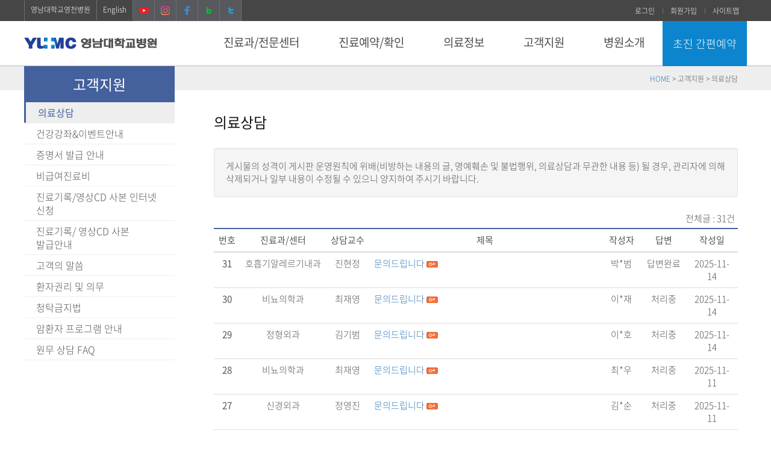

--- FILE ---
content_type: text/html;charset=utf-8
request_url: https://yumc.ac.kr:8443/bbs/List.do;yumcSessionId=837CEAB44263E5C7F2F865158B1A3CDC?bbsId=medical_qna
body_size: 66738
content:
 








 





	




 


	



 










<!DOCTYPE html>
<html lang="ko">
<head>
    <meta charset="utf-8">
    <meta http-equiv="X-UA-Compatible" content="IE=edge">
    <meta name="format-detection" content="telephone=no, address=no, email=no">
    <meta http-equiv="Cache-Control" content="no-cache">
    <meta http-equiv="Expires" content="0">
    <meta http-equiv="Pragma" content="no-cache">

    <meta name="viewport" content="width=device-width, initial-scale=1">     
    <meta name="description" content="행복한 웃음이 이어지도록 영남대학교병원이 함께 하겠습니다.">
    <meta name="keywords" content="영남대학교병원, 영남대학교의료원, 영남대병원, 영대병원, 대구영남대학교병원, 대구영대병원, 대구 암치료잘하는병원, 중증치료, 상급종합병원, 대학병원">
    <meta property="og:type" content="website">
    <meta property="og:title" content="영남대학교">
    <meta property="og:description" content="행복한 웃음이 이어지도록 영남대학교병원이 함께 하겠습니다.">
    <meta property="og:image" content="https://www.yumc.ac.kr/images/yumc_logo.png">
    <meta property="og:url" content="https://www.yumc.ac.kr">
    <meta name="twitter:card" content="summary">
    <meta name="twitter:title" content="영남대학교병원">
    <meta name="twitter:description" content="행복한 웃음이 이어지도록 영남대학교병원이 함께 하겠습니다.">
    <meta name="twitter:image" content="https://www.yumc.ac.kr/images/yumc_logo.png">
    <meta name="twitter:domain" content="https://www.yumc.ac.kr">
    <title>영남대학교병원 - 고객지원 - 의료상담</title>
    <link rel="icon" href="/images/y_icon.ico" />
    <link rel="stylesheet" href="/css/2019/font-notosanskr.css" />
    <link rel="stylesheet" href="/css/2019/bootstrap.min.css" />
    <link rel="stylesheet" href="/css/2019/common.css?t20251001" />
    <link rel="stylesheet" href="/css/2019/sub.css?t20251013" />
    <link rel="stylesheet" href="/css/common/contents.css" />
    <link rel="stylesheet" href="/css/common/bbs.css" />
    <link rel="stylesheet" href="/css/common/foreign.css" />
    <link rel="stylesheet" href="/css/common/board.css" />
    <!--[if lt IE 10]><script type="text/javascript" src="/js/2019/consolefix.js"></script><![endif]-->
	<!--[if lt IE 9]><script type="text/javascript" src="/js/2019/html5.js"></script><![endif]-->
    <script src="/js/common/jquery.js"></script> 
    <script src="/js/common/jquery-ui.js"></script> 
    <script src="/js/common/jquery.easing.1.3.js"></script>  
    <script src="/js/common/bootstrap.js"></script>  
    <script src="/js/2019/common.js"></script> 
	<script src="/js/2019/bootstrap.scrollspy.js"></script>
	<script src="/js/2019/slick.min.js"></script>
    <script src="/js/2019/plax.js"></script>
    <script src="/js/2019/kit.js"></script> 
    <script src="/js/2019/layout.js?d=20191115"></script> 
	<script src="/js/2019/menu.js"></script>  
	 
	<script src="/js/common/bbs.js"></script> 
 
<script src="/js/common/common.js"></script>

 
</head>
<body>
<!-- skip -->
<div class="skip">
    <a href="#content_body">본문 바로가기</a>
    <a href="#yumccon">서브메뉴 바로가기</a>
    <a href="#yumcmenu">주메뉴 바로가기</a>
</div>
<!-- //skip -->
<div id="wrap">
<header id="header">
	<div class="logo">
    	<h1 class="container-wrap"><a href="/yumc/index.do"><img src="/images/2019/common/yumc_logo.gif" alt="영남대학교병원" /></a></h1>
    </div>
	<div class="gnb">
    	<div class="container-wrap clearfix">
            <div class="gnb-left clearfix">
                <ul class="clearfix">
                    <li><a href="/yc/index.do" target="_blank">영남대학교영천병원</a></li>
                    <li><a href="/PageLink.do?link=yumc/12_english/welcome">English</a></li>
                    <!--li><a href="/PageLink.do?link=yumc/14_china/vision">中文</a></li>
                    <li><a href="/PageLink.do?link=yumc/15_russia/welcome" class="russia">Русский</a></li>
                    <li><a href="/PageLink.do?link=yumc/13_japan/vision">日語</a></li-->
                    <li class="t_sns hidden-xs hidden-sm"><a href="https://www.youtube.com/channel/UCx16kdGNupbxJYS15HL_WhQ" target="_blank"><img src="/images/2019/common/t_y_sns.png" alt="유튜브"></a></li>
                    <li class="t_sns hidden-xs hidden-sm"><a href="https://www.instagram.com/yumc_yumc/" target="_blank"><img src="/images/2019/common/t_i_sns.png" alt="인스타그램"></a></li>
                    <li class="t_sns hidden-xs hidden-sm"><a href="https://www.facebook.com/pages/영남대학교의료원/640945022638059" target="_blank"><img src="/images/2019/common/t_f_sns.png" alt="페이스북"></a></li>
                    <li class="t_sns hidden-xs hidden-sm"><a href="http://blog.naver.com/yumcyumc1979" target="_blank"><img src="/images/2019/common/t_b_sns.png" alt="네이버블로그"></a></li>
                    <li class="t_sns hidden-xs hidden-sm"><a href="http://twitter.com/YUMedicalCenter" target="_blank"><img src="/images/2019/common/t_t_sns.png" alt="트위터"></a></li>
                </ul>
            </div>
            <div class="gnb-right hidden-sm hidden-xs">
                <ul class="clearfix">


                    <li><a href="/mypage/LoginUsr.do">로그인</a></li>
                    <li><a href="/yumc/mypage/join_kind.do">회원가입</a></li>

                    <li><a href="/PageLink.do?link=yumc/06_etc/sitemap">사이트맵</a></li>
                </ul>
            </div>
        </div>
    </div><!--//gnb-->
    <div class="lnb_m_open" id="yumcmenu">
        <div class="inner_wrap">
            <button type="button">주메뉴 열기</button>
        </div>
    </div>
     



   

<nav class="lnb">     
       <ul class="gnb-m hidden-lg hidden-md">

			<li><a href="/mypage/LoginUsr.do">로그인</a></li>
            <li><a href="/yumc/mypage/join_kind.do">회원가입</a></li>
            <li><a href="/PageLink.do?link=yumc/06_etc/sitemap">사이트맵</a></li>
        </ul>
        <h2 class="hidden">주메뉴</h2>
        <div class="lnb_wrap" role="menu">
            <div class="container-wrap">
    <ul class="depth1_menu clearfix">	

 


	<li class="depth1_list"><a class="depth1_anchor" href="/PageLink.do?link=yumc/08_minihp/contents_depart" >진료과/전문센터</a>
		<div class="depth2_title">
			<span class="tit">진료과/전문센터</span>
			<span class="txt">고객만족으로 신뢰받는 <br class="hidden-lg" />영남최고의 의료원</span>
		</div>
       <ul class="depth2_menu">
		
		
		
		
		
		
		
		
		 
		
		<li class="depth2_list"><a class="depth2_anchor" href="/PageLink.do?link=yumc/08_minihp/contents_depart" >진료과/전문센터 안내</a>
		<ul class="depth3_menu">
		 
		
		
		
		
		
		
		 
		
		<li class="depth3_list"><a class="depth3_anchor" href="/PageLink.do?link=yumc/08_minihp/contents_depart" >진료과 안내</a>
		
		 </li>
		
		
		
		
		
		
		 
		
		<li class="depth3_list"><a class="depth3_anchor" href="/PageLink.do?link=yumc/08_minihp/contents_center" >전문센터 안내</a>
		
		</li></ul></li> 
		
		
		
		
		
		
		 
		
		<li class="depth2_list"><a class="depth2_anchor" href="/yumc/PSearch.do" >의료진 검색</a>
		
		 </li>
		


		</ul>
		 
	</li>

 


	<li class="depth1_list"><a class="depth1_anchor" href="/PageLink.do?link=yumc/01_clinicinfo/reserve_01" >진료예약/확인</a>
		<div class="depth2_title">
			<span class="tit">진료예약/확인</span>
			<span class="txt">고객만족으로 신뢰받는  <br class="hidden-lg" />영남최고의 의료원</span>
		</div>
       <ul class="depth2_menu">
		
		
		
		
		
		
		
		
		 
		
		<li class="depth2_list"><a class="depth2_anchor" href="/PageLink.do?link=yumc/01_clinicinfo/reserve_01" >진료예약(진료협력팀)</a>
		<ul class="depth3_menu">
		 
			
		
		
		
		
		
		
		 
		
		<li class="depth3_list"><a class="depth3_anchor" href="/PageLink.do?link=yumc/01_clinicinfo/reserve_01" >전화예약 및 안내(053-620-4030)</a>
		
		 
		</li>	
		
		
		
		
		
		
		 
		
		<li class="depth3_list"><a class="depth3_anchor" href="/PageLink.do?link=yumc/apply/write" >초진 간편예약</a>
		
		 
		</li>	
		
		
		
		
		
		
		 
		
		<li class="depth3_list"><a class="depth3_anchor" href="/PageLink.do?link=yumc/01_clinicinfo/reserve_02" >인터넷 예약</a>
		
		</li></ul></li> 
			
		
		
		
		
		
		
		 
		
		<li class="depth2_list"><a class="depth2_anchor" href="/PageLink.do?link=yumc/01_clinicinfo/guide_01" >진료수속안내</a>
		<ul class="depth3_menu">
		 
			
		
		
		
		
		
		
		 
		
		<li class="depth3_list"><a class="depth3_anchor" href="/PageLink.do?link=yumc/01_clinicinfo/guide_01" >외래진료안내</a>
		
		 
		</li>	
		
		
		
		
		
		
		 
		
		<li class="depth3_list"><a class="depth3_anchor" href="/PageLink.do?link=yumc/01_clinicinfo/guide_03" >입퇴원안내</a>
		
		 
		</li>	
		
		
		
		
		
		
		 
		
		<li class="depth3_list"><a class="depth3_anchor" href="/bbs/List.do?bbsId=cplace" >진료장소 안내</a>
		
		 
		</li>	
		
		
		
		
		
		
		 
		
		<li class="depth3_list"><a class="depth3_anchor" href="/PageLink.do?link=yumc/01_clinicinfo/guide_08" >간호·간병통합서비스</a>
		
		 
		</li>	
		
		
		
		
		
		
		 
		
		<li class="depth3_list"><a class="depth3_anchor" href="/PageLink.do?link=yumc/01_clinicinfo/guide_06" >호스피스 완화의료</a>
		
		</li></ul></li> 
			
		
		
		
		
		
		
		 
		
		<li class="depth2_list"><a class="depth2_anchor" href="https://yumc.ac.kr:8443/YRC/"  target='_blank' onclick="window.open(this.href); return false;" onkeypress=""  title="진료협력센터(새창)" >진료협력센터</a>
		
		 
		</li>	
		
		
		
		
		
		
		 
		
		<li class="depth2_list"><a class="depth2_anchor" href="/PageLink.do?link=yumc/01_clinicinfo/guide_07" >통합진료시간표</a>
		
		 
		</li>	
		
		
		
		
		
		
		 
		
		<li class="depth2_list"><a class="depth2_anchor" href="/PageLink.do?link=yumc/01_clinicinfo/roomlife" >병원생활안내</a>
		
		 
		</li>	
		



		</ul>
		 
	</li> 
 
 


	<li class="depth1_list"><a class="depth1_anchor" href="/bbs/List.do?bbsId=mbcmovie" >의료정보</a>
		<div class="depth2_title">
			<span class="tit">의료정보</span>
			<span class="txt">고객만족으로 신뢰받는  <br class="hidden-lg" />영남최고의 의료원</span>
		</div>
       <ul class="depth2_menu">
		
		
		
		
		
		
		
		
		
		
		<li class="depth2_list"><a class="depth2_anchor" href="/bbs/List.do?bbsId=mbcmovie" >TV방영</a>
		<ul class="depth3_menu">
		 
		
		
		
		
		
		
		
		
		<li class="depth3_list"><a class="depth3_anchor" href="/bbs/List.do?bbsId=mbcmovie" >대구 MBC 약손</a>
		
		 </li>
		
		
		
		
		
		
		
		
		<li class="depth3_list"><a class="depth3_anchor" href="/bbs/List.do?bbsId=tbcmovie" >TBC 동영상 건강정보</a>
		
		</li></ul></li> 
		
		
		
		
		
		
		
		
		<li class="depth2_list"><a class="depth2_anchor" href="/bbs/List.do?bbsId=mtmovie" >연하장애 운동 영상</a>
		
		 </li>
		
		
		
		
		
		
		
		
		<li class="depth2_list"><a class="depth2_anchor" href="/medicalinfo/list.do" >질병백과</a>
		
		 </li>
		
		
		
		
		
		
		
		
		<li class="depth2_list"><a class="depth2_anchor" href="/bbs/List.do?bbsId=medical_info" >건강이야기</a>
		
		 </li>
		
		
		
		
		
		
		
		
		<li class="depth2_list"><a class="depth2_anchor" href="/bbs/List.do?bbsId=teachernews" >언론보도</a>
		
		 </li>
		
		
		
		
		
		
		
		<li class="cut"></li>
		<li class="depth2_list"><a class="depth2_anchor" href="/bbs/List.do?bbsId=ytmovie" >YouTube 영상</a>
		
		 </li>
		
		
		
		
		
		
		
		
		<li class="depth2_list"><a class="depth2_anchor" href="/PageLink.do?link=yumc/02_medinfo/favorite" >의료관련사이트</a>
		
		 </li>
		



		</ul>
		 
	</li>

 


	<li class="depth1_list"><a class="depth1_anchor" href="/bbs/List.do?bbsId=medical_qna" >고객지원</a>
		<div class="depth2_title">
			<span class="tit">고객지원</span>
			<span class="txt">고객만족으로 신뢰받는  <br class="hidden-lg" />영남최고의 의료원</span>
		</div>
       <ul class="depth2_menu">
		
		
		
		
		
		
		
		
		 
		
		<li class="depth2_list"><a class="depth2_anchor" href="/bbs/List.do?bbsId=medical_qna" >의료상담</a>
		
		 </li>
		
		
		
		
		
		
		 
		
		<li class="depth2_list"><a class="depth2_anchor" href="/bbs/List.do?bbsId=class_lecture" >건강강좌&amp;이벤트안내</a>
		
		 </li>
		
		
		
		
		
		
		 
		
		<li class="depth2_list"><a class="depth2_anchor" href="/PageLink.do?link=yumc/01_clinicinfo/issue_01" >증명서 발급 안내</a>
		<ul class="depth3_menu">
		 
		
		
		
		
		
		
		 
		
		<li class="depth3_list"><a class="depth3_anchor" href="/PageLink.do?link=yumc/01_clinicinfo/issue_01" >제증명 발급 안내 (방문 필수)</a>
		
		 </li>
		
		
		
		
		
		
		 
		
		<li class="depth3_list"><a class="depth3_anchor" href="/PageLink.do?link=yumc/01_clinicinfo/issue_00" >인터넷 증명서 발급</a>
		
		 </li>
		
		
		
		
		
		
		 
		
		<li class="depth3_list"><a class="depth3_anchor" href="/PageLink.do?link=yumc/01_clinicinfo/issue_03" >진료비 납입확인서 발급안내</a>
		
		 </li>
		
		
		
		
		
		
		 
		
		<li class="depth3_list"><a class="depth3_anchor" href="/PageLink.do?link=yumc/01_clinicinfo/issue_08" >대리처방 요건 확인 및 구비서류</a>
		
		 </li>
		
		
		
		
		
		
		 
		
		<li class="depth3_list"><a class="depth3_anchor" href="/PageLink.do?link=yumc/01_clinicinfo/issue_09" >건강상태확인서 발급안내</a>
		
		</li></ul></li> 
		
		
		
		
		
		
		 
		
		<li class="depth2_list"><a class="depth2_anchor" href="/yumc/contents/ExpenseList.do"  target='_blank' onclick="popup_window(this.href,'Expenseyumc', 'width=1255,height=820,scrollbars=no,resizable=no,status=no'); return false;; return false;" onkeypress=""  title="비급여진료비(새창)" >비급여진료비</a>
		
		 </li>
		
		
		
		
		
		
		 
		
		<li class="depth2_list"><a class="depth2_anchor" href="/PageLink.do?link=yumc/01_clinicinfo/issue_10" >진료기록/영상CD 사본 인터넷 신청</a>
		
		 </li>
		
		
		
		
		
		
		 
		<li class="cut"></li>
		<li class="depth2_list"><a class="depth2_anchor" href="/PageLink.do?link=yumc/01_clinicinfo/issue_02" >진료기록/ 영상CD 사본 발급안내</a>
		
		 </li>
		
		
		
		
		
		
		 
		
		<li class="depth2_list"><a class="depth2_anchor" href="/PageLink.do?link=yumc/04_client/voc" >고객의 말씀</a>
		
		 </li>
		
		
		
		
		
		
		 
		
		<li class="depth2_list"><a class="depth2_anchor" href="/PageLink.do?link=yumc/03_hospinfo/patient" >환자권리 및 의무</a>
		
		 </li>
		
		
		
		
		
		
		 
		
		<li class="depth2_list"><a class="depth2_anchor" href="/bbs/List.do?bbsId=chungtag_go" >청탁금지법</a>
		<ul class="depth3_menu">
		 
		
		
		
		
		
		
		 
		
		<li class="depth3_list"><a class="depth3_anchor" href="/bbs/List.do?bbsId=chungtag_go" >청탁금지법</a>
		
		 </li>
		
		
		
		
		
		
		 
		
		<li class="depth3_list"><a class="depth3_anchor" href="/bbs/List.do?bbsId=chungtag_qna" >청탁금지법 Q&amp;A</a>
		
		</li></ul></li> 
		
		
		
		
		
		
		 
		
		<li class="depth2_list"><a class="depth2_anchor" href="/bbs/List.do?bbsId=cancer_pg" >암환자 프로그램 안내</a>
		
		 </li>
		
		
		
		
		
		
		 
		<li class="cut"></li>
		<li class="depth2_list"><a class="depth2_anchor" href="/bbs/List.do?bbsId=qna_ad_di" >원무 상담 FAQ</a>
		
		 </li>
		



		</ul>
		 
	</li>

 


	<li class="depth1_list"><a class="depth1_anchor" href="/PageLink.do?link=yumc/03_hospinfo/intro_01_02" >병원소개</a>
		<div class="depth2_title">
			<span class="tit">병원소개</span>
			<span class="txt">고객만족으로 신뢰받는  <br class="hidden-lg" />영남최고의 의료원</span>
		</div>
       <ul class="depth2_menu">
		
		
		
		
		
		
		 
		
		<li class="depth2_list"><a class="depth2_anchor" href="/PageLink.do?link=yumc/03_hospinfo/intro_01_02" >병원소개</a>
		<ul class="depth3_menu">
		 

		
		
		
		
		
		
		 
		
		<li class="depth3_list"><a class="depth3_anchor" href="/PageLink.do?link=yumc/03_hospinfo/intro_01_02" >역대의료원장</a>
		
		 </li>

		
		
		
		
		
		
		 
		
		<li class="depth3_list"><a class="depth3_anchor" href="/PageLink.do?link=yumc/03_hospinfo/intro_01" >의료원장 인사말</a>
		
		 </li>

		
		
		
		
		
		
		 
		
		<li class="depth3_list"><a class="depth3_anchor" href="/PageLink.do?link=yumc/03_hospinfo/intro_08_02" >역대병원장</a>
		
		 </li>

		
		
		
		
		
		
		 
		
		<li class="depth3_list"><a class="depth3_anchor" href="/PageLink.do?link=yumc/03_hospinfo/intro_08" >병원장 인사말</a>
		
		 </li>

		
		
		
		
		
		
		 
		
		<li class="depth3_list"><a class="depth3_anchor" href="/PageLink.do?link=yumc/03_hospinfo/intro_02" >병원소개</a>
		
		 </li>

		
		
		
		
		
		
		 
		
		<li class="depth3_list"><a class="depth3_anchor" href="/bbs/List.do?bbsId=infor1" >병원전경</a>
		
		 </li>

		
		
		
		
		
		
		 
		
		<li class="depth3_list"><a class="depth3_anchor" href="/PageLink.do?link=yumc/03_hospinfo/intro_04" >조직도</a>
		
		 </li>

		
		
		
		
		
		
		 
		
		<li class="depth3_list"><a class="depth3_anchor" href="/PageLink.do?link=yumc/03_hospinfo/intro_05" >의료원 미션 및 비전</a>
		
		 </li>

		
		
		
		
		
		
		 
		
		<li class="depth3_list"><a class="depth3_anchor" href="/PageLink.do?link=yumc/03_hospinfo/intro_06_2020" >연혁</a>
		
		 </li>

		
		
		
		
		
		
		 
		
		<li class="depth3_list"><a class="depth3_anchor" href="/PageLink.do?link=yumc/03_hospinfo/intro_09" >캐릭터 소개</a>
		
		 </li>

		
		
		
		
		
		
		 
		
		<li class="depth3_list"><a class="depth3_anchor" href="/PageLink.do?link=yumc/03_hospinfo/intro_07" >의료원HI</a>
		
		</li></ul></li> 

		
		
		
		
		
		
		 
		
		<li class="depth2_list"><a class="depth2_anchor" href="/bbs/List.do?bbsId=news2" >병원이야기</a>
		<ul class="depth3_menu">
		 

		
		
		
		
		
		
		 
		
		<li class="depth3_list"><a class="depth3_anchor" href="/bbs/List.do?bbsId=news2" >보도자료</a>
		
		 </li>

		
		
		
		
		
		
		 
		
		<li class="depth3_list"><a class="depth3_anchor" href="/bbs/List.do?bbsId=news4" >입찰공고</a>
		
		 </li>

		
		
		
		
		
		
		 
		
		<li class="depth3_list"><a class="depth3_anchor" href="/bbs/List.do?bbsId=hospital_news" >공지사항</a>
		
		</li></ul></li> 

		
		
		
		
		
		
		 
		
		<li class="depth2_list"><a class="depth2_anchor" href="/bbs/List.do?bbsId=equipmentp" >첨단의료장비</a>
		
		 </li>

		
		
		
		
		
		
		 
		
		<li class="depth2_list"><a class="depth2_anchor" href="/PageLink.do?link=yumc/03_hospinfo/location_01" >위치/전화번호</a>
		<ul class="depth3_menu">
		 

		
		
		
		
		
		
		 
		
		<li class="depth3_list"><a class="depth3_anchor" href="/PageLink.do?link=yumc/03_hospinfo/location_01" >찾아오시는길</a>
		
		 </li>

		
		
		
		
		
		
		 
		
		<li class="depth3_list"><a class="depth3_anchor" href="/PageLink.do?link=yumc/03_hospinfo/location_06" >순환버스안내</a>
		
		 </li>

		
		
		
		
		
		
		 
		
		<li class="depth3_list"><a class="depth3_anchor" href="/PageLink.do?link=yumc/03_hospinfo/location_02" >주차안내</a>
		
		 </li>

		
		
		
		
		
		
		 
		
		<li class="depth3_list"><a class="depth3_anchor" href="/PageLink.do?link=yumc/03_hospinfo/location_floor" >층별안내</a>
		
		 </li>

		
		
		
		
		
		
		 
		
		<li class="depth3_list"><a class="depth3_anchor" href="/PageLink.do?link=yumc/03_hospinfo/location_04" >주요전화번호</a>
		
		 </li>

		
		
		
		
		
		
		 
		
		<li class="depth3_list"><a class="depth3_anchor" href="/PageLink.do?link=yumc/03_hospinfo/location_05" >주변안내</a>
		
		</li></ul></li> 

		
		
		
		
		
		
		 
		
		<li class="depth2_list"><a class="depth2_anchor" href="/Content.do?co_id=advideo" >홍보자료</a>
		<ul class="depth3_menu">
		 

		
		
		
		
		
		
		 
		
		<li class="depth3_list"><a class="depth3_anchor" href="/Content.do?co_id=advideo" >홍보 동영상</a>
		
		 </li>

		
		
		
		
		
		
		 
		
		<li class="depth3_list"><a class="depth3_anchor" href="/bbs/List.do?bbsId=health4" >YUMC매거진</a>
		
		 </li>

		
		
		
		
		
		
		 
		
		<li class="depth3_list"><a class="depth3_anchor" href="/PageLink.do?link=yumc/03_hospinfo/pr_anniv_45" >개원 45주년 기념 화보집 및 브로슈어</a>
		
		</li></ul></li> 

		
		
		
		
		
		
		 
		<li class="cut"></li>
		<li class="depth2_list"><a class="depth2_anchor" href="/funeral/"  target='_blank' onclick="window.open(this.href); return false;" onkeypress=""  title="장례식장안내(새창)" >장례식장안내</a>
		
		 </li>

		
		
		
		
		
		
		 
		
		<li class="depth2_list"><a class="depth2_anchor" href="/PageLink.do?link=yumc/03_hospinfo/service" >편의시설안내</a>
		
		 </li>

		
		
		
		
		
		
		 
		
		<li class="depth2_list"><a class="depth2_anchor" href="/PageLink.do?link=yumc/03_hospinfo/business_2" >사회복지안내</a>
		<ul class="depth3_menu">
		 

		
		
		
		
		
		
		 
		
		<li class="depth3_list"><a class="depth3_anchor" href="/PageLink.do?link=yumc/03_hospinfo/business" >사회공헌사업 안내</a>
		
		 </li>

		
		
		
		
		
		
		 
		
		<li class="depth3_list"><a class="depth3_anchor" href="/bbs/List.do?bbsId=sponsor" >사랑나눔 이야기</a>
		
		 </li>

		
		
		
		
		
		
		 
		
		<li class="depth3_list"><a class="depth3_anchor" href="/PageLink.do?link=yumc/03_hospinfo/business_4" >기부 및 후원</a>
		
		 </li>

		
		
		
		
		
		
		 
		
		<li class="depth3_list"><a class="depth3_anchor" href="/bbs/List.do?bbsId=welfare" >복지정보안내</a>
		
		 </li>

		
		
		
		
		
		
		 
		
		<li class="depth3_list"><a class="depth3_anchor" href="/bbs/List.do?bbsId=contribution" >활동 게시판</a>
		
		</li></ul></li> 

		
		
		
		
		
		
		 
		
		<li class="depth2_list"><a class="depth2_anchor" href="/PageLink.do?link=yumc/04_client/fund_3" >발전기금안내</a>
		<ul class="depth3_menu">
		 

		
		
		
		
		
		
		 
		
		<li class="depth3_list"><a class="depth3_anchor" href="/yumc/sp/splist.do" >코로나19 후원현황</a>
		
		</li></ul></li> 

		
		
		
		
		
		
		 
		
		<li class="depth2_list"><a class="depth2_anchor" href="/PageLink.do?link=yumc/03_hospinfo/apply" >채용정보</a>
		<ul class="depth3_menu">
		 

		
		
		
		
		
		
		 
		
		<li class="depth3_list"><a class="depth3_anchor" href="https://apply.yumc.ac.kr:10843/apply/html/"  target='_blank' onclick="window.open(this.href); return false;" onkeypress=""  title="영남대학교병원(새창)" >영남대학교병원</a>
		
		 </li>

		
		
		
		
		
		
		 
		
		<li class="depth3_list"><a class="depth3_anchor" href="/bbs/List.do?bbsId=news5" >영남대학교영천병원</a>
		
		 </li>

		
</ul></li>

		</ul>
		 
        </li> 
    </ul>
    <p class="gnb-btn-close-wrap"><a href="#submenu-close-next" class="gnb-close btn btn-primary btn-xs" id="btn-menu">닫기</a></p>
		</div>
	</div>
	<div class="lnb_m_close">
		<div class="inner_wrap">
			<button type="button">주메뉴 닫기</button>
		</div>
	</div>
</nav>
    <div class="reserve_simple">
        <div class="container-wrap" id="submenu-close-next">
            <button type="button" onClick="chLocation('/PageLink.do?link=yumc/apply/write');">초진 간편예약</button>
        </div>
    </div>
</header>
<hr  class="hidden" />
<div id="contentsWrap">
<div class="jumbotron" style="padding:0 0 10px 0; margin-bottom:20px !important;">
    <div class="container p0">
        <div class="col-md-3" style="position:relative;">
            <div class="row">
                <div class="col-md-10 col-sm-12 p0">
                    <div class="menu-title m0 p0 bg_color2">
                        <strong>고객지원</strong>
                    </div>
                </div>
                <div class="col-md-2 col-sm-0"></div>	
            </div>
        </div>
        <div class="col-md-9 page-navi">
            <span class="hidden-sm hidden-xs h6"><a href="/yumc/index.do">HOME</a> <span id="nav_top_title">&gt; 고객지원 &gt; 의료상담</span></span>
        </div>
    </div>
</div>
<hr  class="hidden" />
<div class="container bs-docs-container mb50">
	<div class="row" id="yumccon" style="width:100%;">
		



    <div class="col-sm-3" style="padding-right:15px;" role="complementary">
        <div class="row">
            <div class="con-left col-sm-10 p0">
        		<p class="btn-sublist"><span class="clickable"><i><img src="/images/2019/sub/sidebar_list_blue.png" alt="메뉴목록보기" /></i></span></p>

                <nav class="bs-docs-sidebar hidden-print p0">    
                	<ul class="nav bs-docs-sidenav" style="border-bottom:1px solid #eee;">
		











		
<li class="active"><a href="/bbs/List.do?bbsId=medical_qna" >의료상담</a>


</li>







		
<li ><a href="/bbs/List.do?bbsId=class_lecture" >건강강좌&amp;이벤트안내</a>


</li>







		
<li ><a href="/PageLink.do?link=yumc/01_clinicinfo/issue_01" >증명서 발급 안내</a>
<ul class="nav">









		
<li ><a href="/PageLink.do?link=yumc/01_clinicinfo/issue_01" >제증명 발급 안내 (방문 필수)</a>


</li>







		
<li ><a href="/PageLink.do?link=yumc/01_clinicinfo/issue_00" >인터넷 증명서 발급</a>


</li>







		
<li ><a href="/PageLink.do?link=yumc/01_clinicinfo/issue_03" >진료비 납입확인서 발급안내</a>


</li>







		
<li ><a href="/PageLink.do?link=yumc/01_clinicinfo/issue_08" >대리처방 요건 확인 및 구비서류</a>


</li>







		
<li ><a href="/PageLink.do?link=yumc/01_clinicinfo/issue_09" >건강상태확인서 발급안내</a>

</li></ul>
		</li>








		
<li ><a href="/yumc/contents/ExpenseList.do"  target='_blank' onclick="popup_window(this.href,'Expenseyumc', 'width=1255,height=820,scrollbars=no,resizable=no,status=no'); return false;; return false;" onkeypress=""  title="비급여진료비(새창)" >비급여진료비</a>


</li>







		
<li ><a href="/PageLink.do?link=yumc/01_clinicinfo/issue_10" >진료기록/영상CD 사본 인터넷 신청</a>


</li>







		
<li ><a href="/PageLink.do?link=yumc/01_clinicinfo/issue_02" >진료기록/ 영상CD 사본 발급안내</a>


</li>







		
<li ><a href="/PageLink.do?link=yumc/04_client/voc" >고객의 말씀</a>


</li>







		
<li ><a href="/PageLink.do?link=yumc/03_hospinfo/patient" >환자권리 및 의무</a>


</li>







		
<li ><a href="/bbs/List.do?bbsId=chungtag_go" >청탁금지법</a>
<ul class="nav">









		
<li ><a href="/bbs/List.do?bbsId=chungtag_go" >청탁금지법</a>


</li>







		
<li ><a href="/bbs/List.do?bbsId=chungtag_qna" >청탁금지법 Q&amp;A</a>

</li></ul>
		</li>








		
<li ><a href="/bbs/List.do?bbsId=cancer_pg" >암환자 프로그램 안내</a>


</li>







		
<li ><a href="/bbs/List.do?bbsId=qna_ad_di" >원무 상담 FAQ</a>

</li>

		
</ul>
</nav>


</div>
<div class="col-md-2 col-sm-0">
</div>
</div>
</div>
 
		<div class="col-sm-9" role="main">		 
		<h2 class="page-title">의료상담</h2>		
		<div id="content_body" class="mt30" tabindex="0"> 
 
 


	<p class="well">게시물의 성격이 게시판 운영원칙에 위배(비방하는 내용의 글, 명예훼손 및 불법행위, 의료상담과 무관한 내용 등) 될 경우, 관리자에 의해 삭제되거나 일부 내용이 수정될 수 있으니 양지하여 주시기 바랍니다.</p>





	<a title="새창" class="btn btn-default" onkeypress="" onclick="window.open(this.href); return false;" href="https://www.facebook.com/profile.php?id=100002615434493&amp;fref=ts" target="_blank" style="display:none;">다이렉트 의료상담 : 박철현 교수(정형외과)</a>



<div class="board_head"><h4 class="icon hidden"> 목록보기</h4> 
	<ul> 
		
	
		<li class="li_right">
	 		전체글  : 31건
		</li>
	</ul>
</div>
 


<table class="table yumc_table">
	<caption>의료상담실의 NO,제목,작성자,작성일,조회등 게시물 목록</caption>
	<colgroup>
		
		
		<col style="width:5%; min-width:50px;">
		
			<col style="width:14%;" class="hidden-xs">
			<col style="width:8%;" class="hidden-xs">
		
			
		<col style="width:auto; min-width:250px;">
		<col style="width:8%;" class="hidden-xs">
		<col style="width:8%;" class="hidden-xs">
		<col style="width:10%;min-width:110px;" class="hidden-xs">
	</colgroup>
	
	<thead>  
		<tr>
			

			<th scope="col" class="no_bg">번호</th>
			
				<th scope="col" class="hidden-xs">진료과/센터</th>
				<th scope="col" class="hidden-xs">상담교수</th>
			
			<th scope="col">제목</th>
			<th scope="col" class="hidden-xs">작성자</th>
			<th scope="col" class="hidden-xs">답변</th>
			<th scope="col" class="hidden-xs">작성일</th>
		</tr>
	</thead>
	
	<tbody>
		
		
	 
		     
			
				
				<tr>
					

					
					
					
					
						
						
					
					
					
					
					<th scope="row">31</th>
					
					
						<td class="hidden-xs">
							호흡기알레르기내과
						</td>
						
						<td class="hidden-xs">
							진현정
						</td>
					
					
					<td class="t_left"><!--// where wr_comment = '0' and wr_del!='Y' and wr_hide!='Y'  and wr_num = '-10313' and wr_reply!='' |1|Y|0| where wr_comment > '0' and wr_del!='Y' and wr_hide!='Y' and wr_parent_id = '11558'  /Y //-->
						
						
						
						
						
						
						<a href="/bbs/view.do?bbsId=medical_qna&amp;pageNum=1&amp;wr_id=11558">
							
							
							
							
							문의드립니다
							
							
						</a>
						
						
						
						
						
						
						
						
							<img src='/images/bbs/medical_qna/icon_secret.gif' class='middle' alt='비밀글'>
						
						
						
					</td>
					
					<td class="hidden-xs">
						
						
						
							
							
								
							
						
						박*범
					</td>
					
					<td class="hidden-xs">
						
							
							
							
								답변완료
							
							
							
						
					</td>
					
					<td class="hidden-xs">
						2025-11-14
					</td>
				</tr>
				
				
				
			
				
				<tr>
					

					
					
					
					
						
						
					
					
					
					
					<th scope="row">30</th>
					
					
						<td class="hidden-xs">
							비뇨의학과
						</td>
						
						<td class="hidden-xs">
							최재영
						</td>
					
					
					<td class="t_left"><!--// where wr_comment = '0' and wr_del!='Y' and wr_hide!='Y'  and wr_num = '-10312' and wr_reply!='' |0||0| where wr_comment > '0' and wr_del!='Y' and wr_hide!='Y' and wr_parent_id = '11557'  / //-->
						
						
						
						
						
						
						<a href="/bbs/view.do?bbsId=medical_qna&amp;pageNum=1&amp;wr_id=11557">
							
							
							
							
							문의드립니다
							
							
						</a>
						
						
						
						
						
						
						
						
							<img src='/images/bbs/medical_qna/icon_secret.gif' class='middle' alt='비밀글'>
						
						
						
					</td>
					
					<td class="hidden-xs">
						
						
						
							
							
								
							
						
						이*재
					</td>
					
					<td class="hidden-xs">
						
							
							
							
							
							
								처리중
							
						
					</td>
					
					<td class="hidden-xs">
						2025-11-14
					</td>
				</tr>
				
				
				
			
				
				<tr>
					

					
					
					
					
						
						
					
					
					
					
					<th scope="row">29</th>
					
					
						<td class="hidden-xs">
							정형외과
						</td>
						
						<td class="hidden-xs">
							김기범
						</td>
					
					
					<td class="t_left"><!--// where wr_comment = '0' and wr_del!='Y' and wr_hide!='Y'  and wr_num = '-10311' and wr_reply!='' |0||0| where wr_comment > '0' and wr_del!='Y' and wr_hide!='Y' and wr_parent_id = '11556'  / //-->
						
						
						
						
						
						
						<a href="/bbs/view.do?bbsId=medical_qna&amp;pageNum=1&amp;wr_id=11556">
							
							
							
							
							문의드립니다
							
							
						</a>
						
						
						
						
						
						
						
						
							<img src='/images/bbs/medical_qna/icon_secret.gif' class='middle' alt='비밀글'>
						
						
						
					</td>
					
					<td class="hidden-xs">
						
						
						
							
							
								
							
						
						이*호
					</td>
					
					<td class="hidden-xs">
						
							
							
							
							
							
								처리중
							
						
					</td>
					
					<td class="hidden-xs">
						2025-11-14
					</td>
				</tr>
				
				
				
			
				
				<tr>
					

					
					
					
					
						
						
					
					
					
					
					<th scope="row">28</th>
					
					
						<td class="hidden-xs">
							비뇨의학과
						</td>
						
						<td class="hidden-xs">
							최재영
						</td>
					
					
					<td class="t_left"><!--// where wr_comment = '0' and wr_del!='Y' and wr_hide!='Y'  and wr_num = '-10310' and wr_reply!='' |0||0| where wr_comment > '0' and wr_del!='Y' and wr_hide!='Y' and wr_parent_id = '11553'  / //-->
						
						
						
						
						
						
						<a href="/bbs/view.do?bbsId=medical_qna&amp;pageNum=1&amp;wr_id=11553">
							
							
							
							
							문의드립니다
							
							
						</a>
						
						
						
						
						
						
						
						
							<img src='/images/bbs/medical_qna/icon_secret.gif' class='middle' alt='비밀글'>
						
						
						
					</td>
					
					<td class="hidden-xs">
						
						
						
							
							
								
							
						
						최*우
					</td>
					
					<td class="hidden-xs">
						
							
							
							
							
							
								처리중
							
						
					</td>
					
					<td class="hidden-xs">
						2025-11-11
					</td>
				</tr>
				
				
				
			
				
				<tr>
					

					
					
					
					
						
						
					
					
					
					
					<th scope="row">27</th>
					
					
						<td class="hidden-xs">
							신경외과
						</td>
						
						<td class="hidden-xs">
							정영진
						</td>
					
					
					<td class="t_left"><!--// where wr_comment = '0' and wr_del!='Y' and wr_hide!='Y'  and wr_num = '-10309' and wr_reply!='' |0||0| where wr_comment > '0' and wr_del!='Y' and wr_hide!='Y' and wr_parent_id = '11552'  / //-->
						
						
						
						
						
						
						<a href="/bbs/view.do?bbsId=medical_qna&amp;pageNum=1&amp;wr_id=11552">
							
							
							
							
							문의드립니다
							
							
						</a>
						
						
						
						
						
						
						
						
							<img src='/images/bbs/medical_qna/icon_secret.gif' class='middle' alt='비밀글'>
						
						
						
					</td>
					
					<td class="hidden-xs">
						
						
						
							
							
								
							
						
						김*순
					</td>
					
					<td class="hidden-xs">
						
							
							
							
							
							
								처리중
							
						
					</td>
					
					<td class="hidden-xs">
						2025-11-11
					</td>
				</tr>
				
				
				
			
				
				<tr>
					

					
					
					
					
						
						
					
					
					
					
					<th scope="row">26</th>
					
					
						<td class="hidden-xs">
							대장항문외과
						</td>
						
						<td class="hidden-xs">
							강성일
						</td>
					
					
					<td class="t_left"><!--// where wr_comment = '0' and wr_del!='Y' and wr_hide!='Y'  and wr_num = '-10308' and wr_reply!='' |1|Y|0| where wr_comment > '0' and wr_del!='Y' and wr_hide!='Y' and wr_parent_id = '11551'  /Y //-->
						
						
						
						
						
						
						<a href="/bbs/view.do?bbsId=medical_qna&amp;pageNum=1&amp;wr_id=11551">
							
							
							
							
							문의드립니다
							
							
						</a>
						
						
						
						
						
						
						
						
							<img src='/images/bbs/medical_qna/icon_secret.gif' class='middle' alt='비밀글'>
						
						
						
					</td>
					
					<td class="hidden-xs">
						
						
						
							
							
								
							
						
						송*현
					</td>
					
					<td class="hidden-xs">
						
							
							
							
								답변완료
							
							
							
						
					</td>
					
					<td class="hidden-xs">
						2025-11-10
					</td>
				</tr>
				
				
				
			
				
				<tr>
					

					
					
					
					
						
						
					
					
					
					
					<th scope="row">25</th>
					
					
						<td class="hidden-xs">
							정형외과
						</td>
						
						<td class="hidden-xs">
							이근우
						</td>
					
					
					<td class="t_left"><!--// where wr_comment = '0' and wr_del!='Y' and wr_hide!='Y'  and wr_num = '-10307' and wr_reply!='' |0||0| where wr_comment > '0' and wr_del!='Y' and wr_hide!='Y' and wr_parent_id = '11550'  / //-->
						
						
						
						
						
						
						<a href="/bbs/view.do?bbsId=medical_qna&amp;pageNum=1&amp;wr_id=11550">
							
							
							
							
							문의드립니다
							
							
						</a>
						
						
						
						
						
						
						
						
							<img src='/images/bbs/medical_qna/icon_secret.gif' class='middle' alt='비밀글'>
						
						
						
					</td>
					
					<td class="hidden-xs">
						
						
						
							
							
								
							
						
						김*진
					</td>
					
					<td class="hidden-xs">
						
							
							
							
							
							
								처리중
							
						
					</td>
					
					<td class="hidden-xs">
						2025-11-04
					</td>
				</tr>
				
				
				
			
				
				<tr>
					

					
					
					
					
						
						
					
					
					
					
					<th scope="row">24</th>
					
					
						<td class="hidden-xs">
							감염내과
						</td>
						
						<td class="hidden-xs">
							허지안
						</td>
					
					
					<td class="t_left"><!--// where wr_comment = '0' and wr_del!='Y' and wr_hide!='Y'  and wr_num = '-10306' and wr_reply!='' |0||0| where wr_comment > '0' and wr_del!='Y' and wr_hide!='Y' and wr_parent_id = '11549'  / //-->
						
						
						
						
						
						
						<a href="/bbs/view.do?bbsId=medical_qna&amp;pageNum=1&amp;wr_id=11549">
							
							
							
							
							문의드립니다
							
							
						</a>
						
						
						
						
						
						
						
						
							<img src='/images/bbs/medical_qna/icon_secret.gif' class='middle' alt='비밀글'>
						
						
						
					</td>
					
					<td class="hidden-xs">
						
						
						
							
							
								
							
						
						정*정
					</td>
					
					<td class="hidden-xs">
						
							
							
							
							
							
								처리중
							
						
					</td>
					
					<td class="hidden-xs">
						2025-11-03
					</td>
				</tr>
				
				
				
			
				
				<tr>
					

					
					
					
					
						
						
					
					
					
					
					<th scope="row">23</th>
					
					
						<td class="hidden-xs">
							이비인후과
						</td>
						
						<td class="hidden-xs">
							김용대
						</td>
					
					
					<td class="t_left"><!--// where wr_comment = '0' and wr_del!='Y' and wr_hide!='Y'  and wr_num = '-10305' and wr_reply!='' |0||0| where wr_comment > '0' and wr_del!='Y' and wr_hide!='Y' and wr_parent_id = '11548'  / //-->
						
						
						
						
						
						
						<a href="/bbs/view.do?bbsId=medical_qna&amp;pageNum=1&amp;wr_id=11548">
							
							
							
							
							문의드립니다
							
							
						</a>
						
						
						
						
						
						
						
						
							<img src='/images/bbs/medical_qna/icon_secret.gif' class='middle' alt='비밀글'>
						
						
						
					</td>
					
					<td class="hidden-xs">
						
						
						
							
							
								
							
						
						전*후
					</td>
					
					<td class="hidden-xs">
						
							
							
							
							
							
								처리중
							
						
					</td>
					
					<td class="hidden-xs">
						2025-10-31
					</td>
				</tr>
				
				
				
			
				
				<tr>
					

					
					
					
					
						
						
					
					
					
					
					<th scope="row">22</th>
					
					
						<td class="hidden-xs">
							위장관외과
						</td>
						
						<td class="hidden-xs">
							박용은
						</td>
					
					
					<td class="t_left"><!--// where wr_comment = '0' and wr_del!='Y' and wr_hide!='Y'  and wr_num = '-10304' and wr_reply!='' |0||0| where wr_comment > '0' and wr_del!='Y' and wr_hide!='Y' and wr_parent_id = '11547'  / //-->
						
						
						
						
						
						
						<a href="/bbs/view.do?bbsId=medical_qna&amp;pageNum=1&amp;wr_id=11547">
							
							
							
							
							문의드립니다
							
							
						</a>
						
						
						
						
						
						
						
						
							<img src='/images/bbs/medical_qna/icon_secret.gif' class='middle' alt='비밀글'>
						
						
						
					</td>
					
					<td class="hidden-xs">
						
						
						
							
							
								
							
						
						김*규
					</td>
					
					<td class="hidden-xs">
						
							
							
							
							
							
								처리중
							
						
					</td>
					
					<td class="hidden-xs">
						2025-10-30
					</td>
				</tr>
				
				
				
			
				
				<tr>
					

					
					
					
					
						
						
					
					
					
					
					<th scope="row">21</th>
					
					
						<td class="hidden-xs">
							소화기내과
						</td>
						
						<td class="hidden-xs">
							장병익
						</td>
					
					
					<td class="t_left"><!--// where wr_comment = '0' and wr_del!='Y' and wr_hide!='Y'  and wr_num = '-10303' and wr_reply!='' |0||0| where wr_comment > '0' and wr_del!='Y' and wr_hide!='Y' and wr_parent_id = '11546'  / //-->
						
						
						
						
						
						
						<a href="/bbs/view.do?bbsId=medical_qna&amp;pageNum=1&amp;wr_id=11546">
							
							
							
							
							문의드립니다
							
							
						</a>
						
						
						
						
						
						
						
						
							<img src='/images/bbs/medical_qna/icon_secret.gif' class='middle' alt='비밀글'>
						
						
						
					</td>
					
					<td class="hidden-xs">
						
						
						
							
							
								
							
						
						이*영
					</td>
					
					<td class="hidden-xs">
						
							
							
							
							
							
								처리중
							
						
					</td>
					
					<td class="hidden-xs">
						2025-10-29
					</td>
				</tr>
				
				
				
			
				
				<tr>
					

					
					
					
					
						
						
					
					
					
					
					<th scope="row">20</th>
					
					
						<td class="hidden-xs">
							정형외과
						</td>
						
						<td class="hidden-xs">
							김기범
						</td>
					
					
					<td class="t_left"><!--// where wr_comment = '0' and wr_del!='Y' and wr_hide!='Y'  and wr_num = '-10302' and wr_reply!='' |0||0| where wr_comment > '0' and wr_del!='Y' and wr_hide!='Y' and wr_parent_id = '11545'  / //-->
						
						
						
						
						
						
						<a href="/bbs/view.do?bbsId=medical_qna&amp;pageNum=1&amp;wr_id=11545">
							
							
							
							
							문의드립니다
							
							
						</a>
						
						
						
						
						
						
						
						
							<img src='/images/bbs/medical_qna/icon_secret.gif' class='middle' alt='비밀글'>
						
						
						
					</td>
					
					<td class="hidden-xs">
						
						
						
							
							
								
							
						
						정*복
					</td>
					
					<td class="hidden-xs">
						
							
							
							
							
							
								처리중
							
						
					</td>
					
					<td class="hidden-xs">
						2025-10-23
					</td>
				</tr>
				
				
				
			
				
				<tr>
					

					
					
					
					
						
						
					
					
					
					
					<th scope="row">19</th>
					
					
						<td class="hidden-xs">
							소화기내과
						</td>
						
						<td class="hidden-xs">
							이시형
						</td>
					
					
					<td class="t_left"><!--// where wr_comment = '0' and wr_del!='Y' and wr_hide!='Y'  and wr_num = '-10301' and wr_reply!='' |0||0| where wr_comment > '0' and wr_del!='Y' and wr_hide!='Y' and wr_parent_id = '11544'  / //-->
						
						
						
						
						
						
						<a href="/bbs/view.do?bbsId=medical_qna&amp;pageNum=1&amp;wr_id=11544">
							
							
							
							
							문의드립니다
							
							
						</a>
						
						
						
						
						
						
						
						
							<img src='/images/bbs/medical_qna/icon_secret.gif' class='middle' alt='비밀글'>
						
						
						
					</td>
					
					<td class="hidden-xs">
						
						
						
							
							
								
							
						
						이*호
					</td>
					
					<td class="hidden-xs">
						
							
							
							
							
							
								처리중
							
						
					</td>
					
					<td class="hidden-xs">
						2025-10-22
					</td>
				</tr>
				
				
				
			
				
				<tr>
					

					
					
					
					
						
						
					
					
					
					
					<th scope="row">18</th>
					
					
						<td class="hidden-xs">
							치과
						</td>
						
						<td class="hidden-xs">
							강소희
						</td>
					
					
					<td class="t_left"><!--// where wr_comment = '0' and wr_del!='Y' and wr_hide!='Y'  and wr_num = '-10300' and wr_reply!='' |0||0| where wr_comment > '0' and wr_del!='Y' and wr_hide!='Y' and wr_parent_id = '11543'  / //-->
						
						
						
						
						
						
						<a href="/bbs/view.do?bbsId=medical_qna&amp;pageNum=1&amp;wr_id=11543">
							
							
							
							
							문의드립니다
							
							
						</a>
						
						
						
						
						
						
						
						
							<img src='/images/bbs/medical_qna/icon_secret.gif' class='middle' alt='비밀글'>
						
						
						
					</td>
					
					<td class="hidden-xs">
						
						
						
							
							
								
							
						
						이*한
					</td>
					
					<td class="hidden-xs">
						
							
							
							
							
							
								처리중
							
						
					</td>
					
					<td class="hidden-xs">
						2025-10-20
					</td>
				</tr>
				
				
				
			
				
				<tr>
					

					
					
					
					
						
						
					
					
					
					
					<th scope="row">17</th>
					
					
						<td class="hidden-xs">
							진단검사의학과
						</td>
						
						<td class="hidden-xs">
							이종호
						</td>
					
					
					<td class="t_left"><!--// where wr_comment = '0' and wr_del!='Y' and wr_hide!='Y'  and wr_num = '-10299' and wr_reply!='' |0||0| where wr_comment > '0' and wr_del!='Y' and wr_hide!='Y' and wr_parent_id = '11542'  / //-->
						
						
						
						
						
						
						<a href="/bbs/view.do?bbsId=medical_qna&amp;pageNum=1&amp;wr_id=11542">
							
							
							
							
							문의드립니다
							
							
						</a>
						
						
						
						
						
						
						
						
							<img src='/images/bbs/medical_qna/icon_secret.gif' class='middle' alt='비밀글'>
						
						
						
					</td>
					
					<td class="hidden-xs">
						
						
						
							
							
								
							
						
						김*지
					</td>
					
					<td class="hidden-xs">
						
							
							
							
							
							
								처리중
							
						
					</td>
					
					<td class="hidden-xs">
						2025-10-14
					</td>
				</tr>
				
				
				
			  
		
		
			
	</tbody>
</table>



<!-- 페이지 네비게이션 시작 -->

	<div class="bbs_paging">
		<nav class="text-center">
<ul class="pagination pagination-sm">
<li  class="active"><a href="/bbs/List.do?bbsId=medical_qna&pageNum=1" >1</a></li>
<li><a href="/bbs/List.do?bbsId=medical_qna&pageNum=2"   >2</a></li>
<li><a href="/bbs/List.do?bbsId=medical_qna&pageNum=3"   >3</a></li>
<li><a href="/bbs/List.do?bbsId=medical_qna&pageNum=3"  title="마지막 페이지"><span>&gt;&gt;</span></a></li>
</ul>
</nav>
 
	</div>

<!-- //페이지 네비게이션 끝 -->

<div>
	<ul class="bbs_bottom">
		<li class="bbs_btn_l">
			
			
			
		</li>
		
		<li class="bbs_searching">
			<form  class="form-inline text-center" id="searchform" name="searchform" method="post" action="/bbs/List.do?bbsId=medical_qna">
				<input type="hidden" name="clubid" value="">
				<input type="hidden" name="ca_id" value="">
				
				<div class="form-group form-group-sm">
					<div class="input-group input-group-sm">
			  			<div class="input-group-btn droupup"> 
							<select id='condition' name='condition' title="검색분류 선택" class="form-control">
								<option value='conSubject' style="padding:5px;">제목</option>
								<option value='conWriter' style="padding:5px;">작성자</option>
								<option value='conDate' style="padding:5px;">날짜</option>
								<option value='conContent' style="padding:5px;">내용</option>
								<option value='conminihp' style="padding:5px;">진료과/센터</option>
								<option value='conPro' style="padding:5px;">상담교수</option>
							</select>
			  			</div><!-- /btn-group -->
			  			
						<input type="text" class="form-control" id="word" name="word" title="검색어" placeholder="검색어를 입력하세요.">    
			  			<span class="input-group-btn">
							<button class="btn btn-default m0" type="submit">검색</button>
						</span>				 
					</div><!-- /input-group -->			
				</div>
			</form>
		</li>
		
		<li class="bbs_btn_r">
				
		</li>
	</ul>
</div>

 




	



 

        </div>
        </div>
	</div>
</div>
</div><!--//contentsWrap-->
<footer>
	<div class="f-Top">
    <div class="container">
    	<p class="f-famlysite col-lg-8 col-xs-12 p0">
        <a href="https://yumc.ac.kr:8443/YRC/" target="_blank">진료협력센터</a>
        <a href="/medical/main.do?clubid=TNN626EA">건강증진센터</a>
        <a href="/PageLink.do?link=yumc/12_english/health">국제의료센터</a>
        <a href="https://ctc.yumc.ac.kr:10843/ctc/html/" target="_blank">임상시험센터</a>
        <a href="http://nsg.yu.ac.kr" target="_blank">간호본부</a>
        <a href="/education/" target="_blank">교육수련실</a>
        <a href="/funeral/" target="_blank">장례식장</a>
        </p>
        <div class="f-yumc p0">
            <button type="button" class="btn-network" id="yumc_cl">
                <span class="txt"><span>영남대학교병원</span></span>
                <span class="ico"></span>
            </button>
        </div><!--//f-yumc-->
        <div class="f-yumc-list">
        <div class="container">
        <h3 class="hidden">영남대학교병원 부서별 링크</h3>
            <div class="f-yumc-list-1">
                <h4>진료과</h4>
                <div>
                	<ul>
                        <li><a href="/medical/main.do?clubid=NIM697GM" target="_blank">가정의학과</a></li>
                        <li><a href="/medical/main.do?clubid=INF225MD" target="_blank">감염내과</a></li>
                        <li><a href="/medical/main.do?clubid=NLE611MG" target="_blank">류마티스내과</a></li>
                        <li><a href="/medical/main.do?clubid=LGW556AE" target="_blank">내분비대사내과</a></li>
                        <li><a href="/medical/main.do?clubid=WEN989LA" target="_blank">소화기내과</a></li>
                        <li><a href="/medical/main.do?clubid=AEE872NE" target="_blank">심장내과</a></li>  
                        <li><a href="/medical/main.do?clubid=MAG138LA" target="_blank">신장내과</a></li>
                        <li><a href="/medical/main.do?clubid=GNE795BW" target="_blank">혈액종양내과</a></li>                   
                    </ul>
                    <ul>
                        <li><a href="/medical/main.do?clubid=BML259ET" target="_blank">호흡기알레르기내과</a></li>   
                        <li><a href="/medical/main.do?clubid=GEM726EE" target="_blank">비뇨의학과</a></li>
                        <li><a href="/medical/main.do?clubid=EIE675MI" target="_blank">산부인과</a></li>
                        <li><a href="/medical/main.do?clubid=EWM698WE" target="_blank">성형외과</a></li>
                        <li><a href="/medical/main.do?clubid=EBG835EG" target="_blank">소아청소년과</a></li>
                        <li><a href="/medical/main.do?clubid=EWW657IW" target="_blank">신경과</a></li>
                        <li><a href="/medical/main.do?clubid=MTE156IM" target="_blank">신경외과</a></li> 
                        <li><a href="/medical/main.do?clubid=ALN770WG" target="_blank">안센터</a></li>                     
                    </ul>
                    <ul>
                        <li><a href="/medical/main.do?clubid=GSHZZZZZ" target="_blank">간담췌외과</a></li>  
                        <li><a href="/medical/main.do?clubid=GSCZZZZZ" target="_blank">대장항문외과</a></li>
                        <li><a href="/medical/main.do?clubid=LIB472IA" target="_blank">소아외과</a></li> 
                        <li><a href="/medical/main.do?clubid=GSGZZZZZ" target="_blank">위장관외과</a></li>
                        <li><a href="/medical/main.do?clubid=GSBZZZZZ" target="_blank">유방내분비외과</a></li> 
                        <li><a href="/medical/main.do?clubid=GSVZZZZZ" target="_blank">혈관외과</a></li> 
                        <li><a href="/medical/main.do?clubid=GSAGSAGS" target="_blank">외과</a></li>        
                        <li><a href="/medical/main.do?clubid=AAAAAAAA" target="_blank">중환자외상외과</a></li>              
                    </ul>
                    <ul>
                        <li><a href="/medical/main.do?clubid=ETE432AT" target="_blank">이비인후과</a></li>       
                        <li><a href="/medical/main.do?clubid=GGB481EW" target="_blank">재활의학과</a></li>
                        <li><a href="/medical/main.do?clubid=EEB396TE" target="_blank">정신건강의학과</a></li>
                        <li><a href="/medical/main.do?clubid=LWI164EB" target="_blank">정형외과</a></li>    
                        <li><a href="/medical/main.do?clubid=MNE754MI" target="_blank">치과</a></li> 
                        <li><a href="/medical/main.do?clubid=NIM935NI" target="_blank">피부과</a></li>
                        <li><a href="/medical/main.do?clubid=NNL173IE" target="_blank">심장혈관흉부외과</a></li>
                        <li><a href="/medical/main.do?clubid=LEM247NB" target="_blank">핵의학과</a></li>                           
                    </ul>
                    <ul>
                        <li><a href="/medical/main.do?clubid=ALA889BB" target="_blank">방사선종양학과</a></li> 
                        <li><a href="/medical/main.do?clubid=NWW536AT" target="_blank">마취통증의학과</a></li>  
                        <li><a href="/medical/main.do?clubid=NWW421PR" target="_blank">통증치료실</a></li>  
                        <li><a href="/medical/main.do?clubid=LIT656WE" target="_blank">병리과</a></li> 
                        <li><a href="/medical/main.do?clubid=BEE834EM" target="_blank">영상의학과</a></li>
                        <li><a href="/medical/main.do?clubid=MIM808NN" target="_blank">응급의학과</a></li> 
                        <li><a href="/medical/main.do?clubid=AWE812EE" target="_blank">직업환경의학과</a></li>
                        <li><a href="/medical/main.do?clubid=EMM465EW" target="_blank">진단검사의학과</a></li>                     
                    </ul>
                </div>
            </div>
            <div class="f-yumc-list-2">
                <h4>진료센터</h4>
                <div>
                    <ul>
                        <li><a href="/medical/main.do?clubid=TNN626EA" target="_blank">건강증진센터</a></li>
                        <li><a href="/medical/main.do?clubid=LMI652EM" target="_blank">뇌졸중(중풍)센터</a></li>
                        <li><a href="/medical/main.do?clubid=ROBOTICS" target="_blank">로봇수술센터</a></li>
                        <li><a href="http://yumc.olly.kr" target="_blank" title="새창">무수혈센터</a></li>
                        <li><a href="/medical/main.do?clubid=EEM122LM" target="_blank">소화기센터</a></li>
                        <li><a href="/medical/main.do?clubid=EIN150IE" target="_blank">심장혈관센터</a></li>
                        <li><a href="/log/visitIn.do?link=/cancer">암치유센터</a></li>   
                        <li><a href="/medical/main.do?clubid=GNW136AE" target="_blank">유방센터</a></li>                     
                    </ul>
                    <ul>
                        <li><a href="/medical/main.do?clubid=NME661IT" target="_blank">응급의료센터</a></li>
                        <li><a href="/medical/main.do?clubid=NEA541MT" target="_blank">장기이식센터</a></li>
                        <li><a href="/medical/main.do?clubid=EEM553WM" target="_blank">척추센터</a></li>
                        <li><a href="https://rcrd.yumc.ac.kr:10843/rcrd/html/" target="_blank">호흡기센터</a></li>
                        <li><a href="/medical/main.do?clubid=CVC214MT" target="_blank">심뇌혈과센터</a></li>
                        <li><a href="/medical/main.do?clubid=INF239DS" target="_blank">염증성장질환센터</a></li>
                        <li><a href="/medical/main.do?clubid=GGB481CT" target="_blank">재활센터</a></li>
                        <li><a href="/medical/main.do?clubid=RDC211MT" target="_blank">희귀질환 클리닉</a></li>                     
                    </ul>
                    <ul>
                        <li><a href="/medical/main.do?clubid=DMF411CL" target="_blank">당뇨발 클리닉</a></li>
                        <li><a href="/medical/main.do?clubid=ALN770WG" target="_blank">안센터</a></li>
                    </ul>
                </div>
            </div>
            <div class="f-yumc-list-3">
                <h4>협력센터</h4>
                <div>
                    <ul>
                        <li><a href="https://yumc.ac.kr:8443/YRC/" target="_blank">진료협력센터</a></li>
                        <li><a href="/medical/main.do?clubid=TNN626EA">건강증진센터</a></li>
                        <li><a href="/PageLink.do?link=yumc/12_english/health">국제의료센터</a></li>
                        <li><a href="https://ctc.yumc.ac.kr:10843/ctc/html/" target="_blank">임상시험센터</a></li>
                        <li><a href="http://nsg.yu.ac.kr" target="_blank">간호본부</a></li>
                        <li><a href="/education/" target="_blank">교육수련실</a></li>
                        <li><a href="/funeral/" target="_blank">장례식장</a></li>
                    </ul>
                </div>
            </div>
        </div>
        </div><!--//f-yumc-list-->
        <div class="networkBox p0">	
                <button type="button" class="btn-network" data-toggle="dropdown" aria-expanded="false">
                	<span class="txt">YUMC 네트워크</span>
                    <span class="ico"></span>
                </button>
                <ul class="dropdown-menu" role="menu">
                    <li><a href="http://www.yu.ac.kr" target="_blank"><small>영남대학교</small></a></li>
                    <li><a href="http://yumc.yu.ac.kr" target="_blank"><small>의과대학</small></a></li>
                    <li><a href="/yc/index.do" target="_blank"><small>영남대학교영천병원</small></a></li>
                    <li><a href="https://mlib.yu.ac.kr" target="_blank"><small>의학도서관</small></a></li>
                    <li><a href="https://ctc.yumc.ac.kr:10843/ctc/html/" target="_blank"><small>임상시험센터</small></a></li>
                    <li><a href="http://nsg.yu.ac.kr/" target="_blank"><small>간호본부</small></a></li>
                    <li><a href="http://www.e-irb.com" target="_blank"><small>IRB(영남대학교병원 임상연구윤리위원회)</small></a></li>						
                    <!--li><a href="http://med.yu.credu.com" target="_blank"><small>사이버연수원(자기계발)</small></a></li-->
                    <li><a href="http://lms.darakwon.co.kr/yumc" target="_blank"><small>온라인(자기계발)외국어 교육원</small></a></li>	
                    <li><a href="http://yumc.megahrd.co.kr/index.jsp" target="_blank"><small>온라인(자기계발)직무 교육원</small></a></li>
                    <li><a href="https://www.tbcedu.co.kr/cp/yumc" target="_blank"><small>스마트교육원(필수교육)</small></a></li>
                </ul>
        </div><!--//networkBox-->
    </div>
    	<p class="under-line"></p>
    </div><!--//f-Top-->
    <div class="bg-gray-light">
		<div class="container clearfix f_b_border">
            <ul class="f-menu">
              <li><a href="/PageLink.do?link=yumc/06_etc/privacy"><b>개인정보처리방침</b></a></li>
              <li><a href="/PageLink.do?link=yumc/06_etc/email">이메일수집거부</a></li>
              <li><a href="/PageLink.do?link=yumc/03_hospinfo/patient">환자의 권리와 의무</a></li>
              <li><a href="/Content.do?co_id=videomanag">고정형 영상정보처리기기 운영·관리 방침</a></li>
              <li><a href="/Content.do?co_id=policysh1">안전보건경영방침</a></li>
            </ul>
            <p class="f-sns hidden-lg hidden-md">   	
                <a href="https://www.youtube.com/channel/UCx16kdGNupbxJYS15HL_WhQ" target="_blank"><img src="/images/2019/common/sns_youtube.png" alt="유튜브"></a>
                <a href="https://www.instagram.com/yumc_yumc/" target="_blank"><img src="/images/2019/common/sns_instagram.png" alt="인스타그램"></a>
                <a href="https://www.facebook.com/pages/영남대학교의료원/640945022638059" target="_blank"><img src="/images/2019/common/sns_facebook.png" alt="페이스북"></a>
                <a href="http://blog.naver.com/yumcyumc1979" target="_blank"><img src="/images/2019/common/sns_blog.png" alt="네이버블로그"></a> 
                <a href="http://twitter.com/YUMedicalCenter" target="_blank"><img src="/images/2019/common/sns_twitter.png" alt="트위터"></a>
            </p>
        </div>
		<div class="container clearfix f-address">
            <address class="col-lg-8">            
            상호: 영남대학교의료원 / 대표자: 김용대(의료원장) <span class="hidden-xs">/</span><br class="hidden-lg hidden-md hidden-sm" /> 사업자등록번호: 514-82-02221 / E-mail: webadmin@ymc.yu.ac.kr<br />
            (우)42415 대구광역시 남구 현충로 170 (대명5동 317-1) / 문의전화: 1522-3114, 053-623-8001<br />
            Copyright ⓒ Yeungnam University Medical Center. All rights reserved.
            </address>
            <div class="f-icon col-lg-4">  
                <a href="/PageLink.do?link=yumc/inc/pop_isms" onclick="window.open(this.href,'popismswin','width=510, height=706, top=100, left=100, scrollbar=no');return false;" title="새창"><img src="/images/2019/common/icon_isms.png" alt="정보보호관리체계인증 의료정보시스템 및 홈페이지 서비스 운영 2025.01.15~2028.01.14"></a>
                <a href="/PageLink.do?link=yumc/04_client/fund_3"><img src="/images/2019/common/mark_fund.gif" alt="발전기금안내"></a>
                <a href="https://www.koiha.or.kr/web/kr/assessment/accStatus.do" target="_blank"><img src="/images/2019/common/mark_hq.png" alt="보건복지부 인증의료기관 마크"></a>
                <img src="/images/2019/common/icon_wifi.gif" alt="병원내 와이파이 사용가능">
            </div>
        </div>
    </div><!--//bg-grary-light-->
</footer>
<a href="#wrap" class="totop"><span>TOP</span></a>
 
</div><!--//wrap-->





</body>
</html>


 

--- FILE ---
content_type: text/html;charset=utf-8
request_url: https://yumc.ac.kr:8443/bbs/List.do;yumcSessionId=837CEAB44263E5C7F2F865158B1A3CDC?bbsId=medical_qna
body_size: 66738
content:
 








 





	




 


	



 










<!DOCTYPE html>
<html lang="ko">
<head>
    <meta charset="utf-8">
    <meta http-equiv="X-UA-Compatible" content="IE=edge">
    <meta name="format-detection" content="telephone=no, address=no, email=no">
    <meta http-equiv="Cache-Control" content="no-cache">
    <meta http-equiv="Expires" content="0">
    <meta http-equiv="Pragma" content="no-cache">

    <meta name="viewport" content="width=device-width, initial-scale=1">     
    <meta name="description" content="행복한 웃음이 이어지도록 영남대학교병원이 함께 하겠습니다.">
    <meta name="keywords" content="영남대학교병원, 영남대학교의료원, 영남대병원, 영대병원, 대구영남대학교병원, 대구영대병원, 대구 암치료잘하는병원, 중증치료, 상급종합병원, 대학병원">
    <meta property="og:type" content="website">
    <meta property="og:title" content="영남대학교">
    <meta property="og:description" content="행복한 웃음이 이어지도록 영남대학교병원이 함께 하겠습니다.">
    <meta property="og:image" content="https://www.yumc.ac.kr/images/yumc_logo.png">
    <meta property="og:url" content="https://www.yumc.ac.kr">
    <meta name="twitter:card" content="summary">
    <meta name="twitter:title" content="영남대학교병원">
    <meta name="twitter:description" content="행복한 웃음이 이어지도록 영남대학교병원이 함께 하겠습니다.">
    <meta name="twitter:image" content="https://www.yumc.ac.kr/images/yumc_logo.png">
    <meta name="twitter:domain" content="https://www.yumc.ac.kr">
    <title>영남대학교병원 - 고객지원 - 의료상담</title>
    <link rel="icon" href="/images/y_icon.ico" />
    <link rel="stylesheet" href="/css/2019/font-notosanskr.css" />
    <link rel="stylesheet" href="/css/2019/bootstrap.min.css" />
    <link rel="stylesheet" href="/css/2019/common.css?t20251001" />
    <link rel="stylesheet" href="/css/2019/sub.css?t20251013" />
    <link rel="stylesheet" href="/css/common/contents.css" />
    <link rel="stylesheet" href="/css/common/bbs.css" />
    <link rel="stylesheet" href="/css/common/foreign.css" />
    <link rel="stylesheet" href="/css/common/board.css" />
    <!--[if lt IE 10]><script type="text/javascript" src="/js/2019/consolefix.js"></script><![endif]-->
	<!--[if lt IE 9]><script type="text/javascript" src="/js/2019/html5.js"></script><![endif]-->
    <script src="/js/common/jquery.js"></script> 
    <script src="/js/common/jquery-ui.js"></script> 
    <script src="/js/common/jquery.easing.1.3.js"></script>  
    <script src="/js/common/bootstrap.js"></script>  
    <script src="/js/2019/common.js"></script> 
	<script src="/js/2019/bootstrap.scrollspy.js"></script>
	<script src="/js/2019/slick.min.js"></script>
    <script src="/js/2019/plax.js"></script>
    <script src="/js/2019/kit.js"></script> 
    <script src="/js/2019/layout.js?d=20191115"></script> 
	<script src="/js/2019/menu.js"></script>  
	 
	<script src="/js/common/bbs.js"></script> 
 
<script src="/js/common/common.js"></script>

 
</head>
<body>
<!-- skip -->
<div class="skip">
    <a href="#content_body">본문 바로가기</a>
    <a href="#yumccon">서브메뉴 바로가기</a>
    <a href="#yumcmenu">주메뉴 바로가기</a>
</div>
<!-- //skip -->
<div id="wrap">
<header id="header">
	<div class="logo">
    	<h1 class="container-wrap"><a href="/yumc/index.do"><img src="/images/2019/common/yumc_logo.gif" alt="영남대학교병원" /></a></h1>
    </div>
	<div class="gnb">
    	<div class="container-wrap clearfix">
            <div class="gnb-left clearfix">
                <ul class="clearfix">
                    <li><a href="/yc/index.do" target="_blank">영남대학교영천병원</a></li>
                    <li><a href="/PageLink.do?link=yumc/12_english/welcome">English</a></li>
                    <!--li><a href="/PageLink.do?link=yumc/14_china/vision">中文</a></li>
                    <li><a href="/PageLink.do?link=yumc/15_russia/welcome" class="russia">Русский</a></li>
                    <li><a href="/PageLink.do?link=yumc/13_japan/vision">日語</a></li-->
                    <li class="t_sns hidden-xs hidden-sm"><a href="https://www.youtube.com/channel/UCx16kdGNupbxJYS15HL_WhQ" target="_blank"><img src="/images/2019/common/t_y_sns.png" alt="유튜브"></a></li>
                    <li class="t_sns hidden-xs hidden-sm"><a href="https://www.instagram.com/yumc_yumc/" target="_blank"><img src="/images/2019/common/t_i_sns.png" alt="인스타그램"></a></li>
                    <li class="t_sns hidden-xs hidden-sm"><a href="https://www.facebook.com/pages/영남대학교의료원/640945022638059" target="_blank"><img src="/images/2019/common/t_f_sns.png" alt="페이스북"></a></li>
                    <li class="t_sns hidden-xs hidden-sm"><a href="http://blog.naver.com/yumcyumc1979" target="_blank"><img src="/images/2019/common/t_b_sns.png" alt="네이버블로그"></a></li>
                    <li class="t_sns hidden-xs hidden-sm"><a href="http://twitter.com/YUMedicalCenter" target="_blank"><img src="/images/2019/common/t_t_sns.png" alt="트위터"></a></li>
                </ul>
            </div>
            <div class="gnb-right hidden-sm hidden-xs">
                <ul class="clearfix">


                    <li><a href="/mypage/LoginUsr.do">로그인</a></li>
                    <li><a href="/yumc/mypage/join_kind.do">회원가입</a></li>

                    <li><a href="/PageLink.do?link=yumc/06_etc/sitemap">사이트맵</a></li>
                </ul>
            </div>
        </div>
    </div><!--//gnb-->
    <div class="lnb_m_open" id="yumcmenu">
        <div class="inner_wrap">
            <button type="button">주메뉴 열기</button>
        </div>
    </div>
     



   

<nav class="lnb">     
       <ul class="gnb-m hidden-lg hidden-md">

			<li><a href="/mypage/LoginUsr.do">로그인</a></li>
            <li><a href="/yumc/mypage/join_kind.do">회원가입</a></li>
            <li><a href="/PageLink.do?link=yumc/06_etc/sitemap">사이트맵</a></li>
        </ul>
        <h2 class="hidden">주메뉴</h2>
        <div class="lnb_wrap" role="menu">
            <div class="container-wrap">
    <ul class="depth1_menu clearfix">	

 


	<li class="depth1_list"><a class="depth1_anchor" href="/PageLink.do?link=yumc/08_minihp/contents_depart" >진료과/전문센터</a>
		<div class="depth2_title">
			<span class="tit">진료과/전문센터</span>
			<span class="txt">고객만족으로 신뢰받는 <br class="hidden-lg" />영남최고의 의료원</span>
		</div>
       <ul class="depth2_menu">
		
		
		
		
		
		
		
		
		 
		
		<li class="depth2_list"><a class="depth2_anchor" href="/PageLink.do?link=yumc/08_minihp/contents_depart" >진료과/전문센터 안내</a>
		<ul class="depth3_menu">
		 
		
		
		
		
		
		
		 
		
		<li class="depth3_list"><a class="depth3_anchor" href="/PageLink.do?link=yumc/08_minihp/contents_depart" >진료과 안내</a>
		
		 </li>
		
		
		
		
		
		
		 
		
		<li class="depth3_list"><a class="depth3_anchor" href="/PageLink.do?link=yumc/08_minihp/contents_center" >전문센터 안내</a>
		
		</li></ul></li> 
		
		
		
		
		
		
		 
		
		<li class="depth2_list"><a class="depth2_anchor" href="/yumc/PSearch.do" >의료진 검색</a>
		
		 </li>
		


		</ul>
		 
	</li>

 


	<li class="depth1_list"><a class="depth1_anchor" href="/PageLink.do?link=yumc/01_clinicinfo/reserve_01" >진료예약/확인</a>
		<div class="depth2_title">
			<span class="tit">진료예약/확인</span>
			<span class="txt">고객만족으로 신뢰받는  <br class="hidden-lg" />영남최고의 의료원</span>
		</div>
       <ul class="depth2_menu">
		
		
		
		
		
		
		
		
		 
		
		<li class="depth2_list"><a class="depth2_anchor" href="/PageLink.do?link=yumc/01_clinicinfo/reserve_01" >진료예약(진료협력팀)</a>
		<ul class="depth3_menu">
		 
			
		
		
		
		
		
		
		 
		
		<li class="depth3_list"><a class="depth3_anchor" href="/PageLink.do?link=yumc/01_clinicinfo/reserve_01" >전화예약 및 안내(053-620-4030)</a>
		
		 
		</li>	
		
		
		
		
		
		
		 
		
		<li class="depth3_list"><a class="depth3_anchor" href="/PageLink.do?link=yumc/apply/write" >초진 간편예약</a>
		
		 
		</li>	
		
		
		
		
		
		
		 
		
		<li class="depth3_list"><a class="depth3_anchor" href="/PageLink.do?link=yumc/01_clinicinfo/reserve_02" >인터넷 예약</a>
		
		</li></ul></li> 
			
		
		
		
		
		
		
		 
		
		<li class="depth2_list"><a class="depth2_anchor" href="/PageLink.do?link=yumc/01_clinicinfo/guide_01" >진료수속안내</a>
		<ul class="depth3_menu">
		 
			
		
		
		
		
		
		
		 
		
		<li class="depth3_list"><a class="depth3_anchor" href="/PageLink.do?link=yumc/01_clinicinfo/guide_01" >외래진료안내</a>
		
		 
		</li>	
		
		
		
		
		
		
		 
		
		<li class="depth3_list"><a class="depth3_anchor" href="/PageLink.do?link=yumc/01_clinicinfo/guide_03" >입퇴원안내</a>
		
		 
		</li>	
		
		
		
		
		
		
		 
		
		<li class="depth3_list"><a class="depth3_anchor" href="/bbs/List.do?bbsId=cplace" >진료장소 안내</a>
		
		 
		</li>	
		
		
		
		
		
		
		 
		
		<li class="depth3_list"><a class="depth3_anchor" href="/PageLink.do?link=yumc/01_clinicinfo/guide_08" >간호·간병통합서비스</a>
		
		 
		</li>	
		
		
		
		
		
		
		 
		
		<li class="depth3_list"><a class="depth3_anchor" href="/PageLink.do?link=yumc/01_clinicinfo/guide_06" >호스피스 완화의료</a>
		
		</li></ul></li> 
			
		
		
		
		
		
		
		 
		
		<li class="depth2_list"><a class="depth2_anchor" href="https://yumc.ac.kr:8443/YRC/"  target='_blank' onclick="window.open(this.href); return false;" onkeypress=""  title="진료협력센터(새창)" >진료협력센터</a>
		
		 
		</li>	
		
		
		
		
		
		
		 
		
		<li class="depth2_list"><a class="depth2_anchor" href="/PageLink.do?link=yumc/01_clinicinfo/guide_07" >통합진료시간표</a>
		
		 
		</li>	
		
		
		
		
		
		
		 
		
		<li class="depth2_list"><a class="depth2_anchor" href="/PageLink.do?link=yumc/01_clinicinfo/roomlife" >병원생활안내</a>
		
		 
		</li>	
		



		</ul>
		 
	</li> 
 
 


	<li class="depth1_list"><a class="depth1_anchor" href="/bbs/List.do?bbsId=mbcmovie" >의료정보</a>
		<div class="depth2_title">
			<span class="tit">의료정보</span>
			<span class="txt">고객만족으로 신뢰받는  <br class="hidden-lg" />영남최고의 의료원</span>
		</div>
       <ul class="depth2_menu">
		
		
		
		
		
		
		
		
		
		
		<li class="depth2_list"><a class="depth2_anchor" href="/bbs/List.do?bbsId=mbcmovie" >TV방영</a>
		<ul class="depth3_menu">
		 
		
		
		
		
		
		
		
		
		<li class="depth3_list"><a class="depth3_anchor" href="/bbs/List.do?bbsId=mbcmovie" >대구 MBC 약손</a>
		
		 </li>
		
		
		
		
		
		
		
		
		<li class="depth3_list"><a class="depth3_anchor" href="/bbs/List.do?bbsId=tbcmovie" >TBC 동영상 건강정보</a>
		
		</li></ul></li> 
		
		
		
		
		
		
		
		
		<li class="depth2_list"><a class="depth2_anchor" href="/bbs/List.do?bbsId=mtmovie" >연하장애 운동 영상</a>
		
		 </li>
		
		
		
		
		
		
		
		
		<li class="depth2_list"><a class="depth2_anchor" href="/medicalinfo/list.do" >질병백과</a>
		
		 </li>
		
		
		
		
		
		
		
		
		<li class="depth2_list"><a class="depth2_anchor" href="/bbs/List.do?bbsId=medical_info" >건강이야기</a>
		
		 </li>
		
		
		
		
		
		
		
		
		<li class="depth2_list"><a class="depth2_anchor" href="/bbs/List.do?bbsId=teachernews" >언론보도</a>
		
		 </li>
		
		
		
		
		
		
		
		<li class="cut"></li>
		<li class="depth2_list"><a class="depth2_anchor" href="/bbs/List.do?bbsId=ytmovie" >YouTube 영상</a>
		
		 </li>
		
		
		
		
		
		
		
		
		<li class="depth2_list"><a class="depth2_anchor" href="/PageLink.do?link=yumc/02_medinfo/favorite" >의료관련사이트</a>
		
		 </li>
		



		</ul>
		 
	</li>

 


	<li class="depth1_list"><a class="depth1_anchor" href="/bbs/List.do?bbsId=medical_qna" >고객지원</a>
		<div class="depth2_title">
			<span class="tit">고객지원</span>
			<span class="txt">고객만족으로 신뢰받는  <br class="hidden-lg" />영남최고의 의료원</span>
		</div>
       <ul class="depth2_menu">
		
		
		
		
		
		
		
		
		 
		
		<li class="depth2_list"><a class="depth2_anchor" href="/bbs/List.do?bbsId=medical_qna" >의료상담</a>
		
		 </li>
		
		
		
		
		
		
		 
		
		<li class="depth2_list"><a class="depth2_anchor" href="/bbs/List.do?bbsId=class_lecture" >건강강좌&amp;이벤트안내</a>
		
		 </li>
		
		
		
		
		
		
		 
		
		<li class="depth2_list"><a class="depth2_anchor" href="/PageLink.do?link=yumc/01_clinicinfo/issue_01" >증명서 발급 안내</a>
		<ul class="depth3_menu">
		 
		
		
		
		
		
		
		 
		
		<li class="depth3_list"><a class="depth3_anchor" href="/PageLink.do?link=yumc/01_clinicinfo/issue_01" >제증명 발급 안내 (방문 필수)</a>
		
		 </li>
		
		
		
		
		
		
		 
		
		<li class="depth3_list"><a class="depth3_anchor" href="/PageLink.do?link=yumc/01_clinicinfo/issue_00" >인터넷 증명서 발급</a>
		
		 </li>
		
		
		
		
		
		
		 
		
		<li class="depth3_list"><a class="depth3_anchor" href="/PageLink.do?link=yumc/01_clinicinfo/issue_03" >진료비 납입확인서 발급안내</a>
		
		 </li>
		
		
		
		
		
		
		 
		
		<li class="depth3_list"><a class="depth3_anchor" href="/PageLink.do?link=yumc/01_clinicinfo/issue_08" >대리처방 요건 확인 및 구비서류</a>
		
		 </li>
		
		
		
		
		
		
		 
		
		<li class="depth3_list"><a class="depth3_anchor" href="/PageLink.do?link=yumc/01_clinicinfo/issue_09" >건강상태확인서 발급안내</a>
		
		</li></ul></li> 
		
		
		
		
		
		
		 
		
		<li class="depth2_list"><a class="depth2_anchor" href="/yumc/contents/ExpenseList.do"  target='_blank' onclick="popup_window(this.href,'Expenseyumc', 'width=1255,height=820,scrollbars=no,resizable=no,status=no'); return false;; return false;" onkeypress=""  title="비급여진료비(새창)" >비급여진료비</a>
		
		 </li>
		
		
		
		
		
		
		 
		
		<li class="depth2_list"><a class="depth2_anchor" href="/PageLink.do?link=yumc/01_clinicinfo/issue_10" >진료기록/영상CD 사본 인터넷 신청</a>
		
		 </li>
		
		
		
		
		
		
		 
		<li class="cut"></li>
		<li class="depth2_list"><a class="depth2_anchor" href="/PageLink.do?link=yumc/01_clinicinfo/issue_02" >진료기록/ 영상CD 사본 발급안내</a>
		
		 </li>
		
		
		
		
		
		
		 
		
		<li class="depth2_list"><a class="depth2_anchor" href="/PageLink.do?link=yumc/04_client/voc" >고객의 말씀</a>
		
		 </li>
		
		
		
		
		
		
		 
		
		<li class="depth2_list"><a class="depth2_anchor" href="/PageLink.do?link=yumc/03_hospinfo/patient" >환자권리 및 의무</a>
		
		 </li>
		
		
		
		
		
		
		 
		
		<li class="depth2_list"><a class="depth2_anchor" href="/bbs/List.do?bbsId=chungtag_go" >청탁금지법</a>
		<ul class="depth3_menu">
		 
		
		
		
		
		
		
		 
		
		<li class="depth3_list"><a class="depth3_anchor" href="/bbs/List.do?bbsId=chungtag_go" >청탁금지법</a>
		
		 </li>
		
		
		
		
		
		
		 
		
		<li class="depth3_list"><a class="depth3_anchor" href="/bbs/List.do?bbsId=chungtag_qna" >청탁금지법 Q&amp;A</a>
		
		</li></ul></li> 
		
		
		
		
		
		
		 
		
		<li class="depth2_list"><a class="depth2_anchor" href="/bbs/List.do?bbsId=cancer_pg" >암환자 프로그램 안내</a>
		
		 </li>
		
		
		
		
		
		
		 
		<li class="cut"></li>
		<li class="depth2_list"><a class="depth2_anchor" href="/bbs/List.do?bbsId=qna_ad_di" >원무 상담 FAQ</a>
		
		 </li>
		



		</ul>
		 
	</li>

 


	<li class="depth1_list"><a class="depth1_anchor" href="/PageLink.do?link=yumc/03_hospinfo/intro_01_02" >병원소개</a>
		<div class="depth2_title">
			<span class="tit">병원소개</span>
			<span class="txt">고객만족으로 신뢰받는  <br class="hidden-lg" />영남최고의 의료원</span>
		</div>
       <ul class="depth2_menu">
		
		
		
		
		
		
		 
		
		<li class="depth2_list"><a class="depth2_anchor" href="/PageLink.do?link=yumc/03_hospinfo/intro_01_02" >병원소개</a>
		<ul class="depth3_menu">
		 

		
		
		
		
		
		
		 
		
		<li class="depth3_list"><a class="depth3_anchor" href="/PageLink.do?link=yumc/03_hospinfo/intro_01_02" >역대의료원장</a>
		
		 </li>

		
		
		
		
		
		
		 
		
		<li class="depth3_list"><a class="depth3_anchor" href="/PageLink.do?link=yumc/03_hospinfo/intro_01" >의료원장 인사말</a>
		
		 </li>

		
		
		
		
		
		
		 
		
		<li class="depth3_list"><a class="depth3_anchor" href="/PageLink.do?link=yumc/03_hospinfo/intro_08_02" >역대병원장</a>
		
		 </li>

		
		
		
		
		
		
		 
		
		<li class="depth3_list"><a class="depth3_anchor" href="/PageLink.do?link=yumc/03_hospinfo/intro_08" >병원장 인사말</a>
		
		 </li>

		
		
		
		
		
		
		 
		
		<li class="depth3_list"><a class="depth3_anchor" href="/PageLink.do?link=yumc/03_hospinfo/intro_02" >병원소개</a>
		
		 </li>

		
		
		
		
		
		
		 
		
		<li class="depth3_list"><a class="depth3_anchor" href="/bbs/List.do?bbsId=infor1" >병원전경</a>
		
		 </li>

		
		
		
		
		
		
		 
		
		<li class="depth3_list"><a class="depth3_anchor" href="/PageLink.do?link=yumc/03_hospinfo/intro_04" >조직도</a>
		
		 </li>

		
		
		
		
		
		
		 
		
		<li class="depth3_list"><a class="depth3_anchor" href="/PageLink.do?link=yumc/03_hospinfo/intro_05" >의료원 미션 및 비전</a>
		
		 </li>

		
		
		
		
		
		
		 
		
		<li class="depth3_list"><a class="depth3_anchor" href="/PageLink.do?link=yumc/03_hospinfo/intro_06_2020" >연혁</a>
		
		 </li>

		
		
		
		
		
		
		 
		
		<li class="depth3_list"><a class="depth3_anchor" href="/PageLink.do?link=yumc/03_hospinfo/intro_09" >캐릭터 소개</a>
		
		 </li>

		
		
		
		
		
		
		 
		
		<li class="depth3_list"><a class="depth3_anchor" href="/PageLink.do?link=yumc/03_hospinfo/intro_07" >의료원HI</a>
		
		</li></ul></li> 

		
		
		
		
		
		
		 
		
		<li class="depth2_list"><a class="depth2_anchor" href="/bbs/List.do?bbsId=news2" >병원이야기</a>
		<ul class="depth3_menu">
		 

		
		
		
		
		
		
		 
		
		<li class="depth3_list"><a class="depth3_anchor" href="/bbs/List.do?bbsId=news2" >보도자료</a>
		
		 </li>

		
		
		
		
		
		
		 
		
		<li class="depth3_list"><a class="depth3_anchor" href="/bbs/List.do?bbsId=news4" >입찰공고</a>
		
		 </li>

		
		
		
		
		
		
		 
		
		<li class="depth3_list"><a class="depth3_anchor" href="/bbs/List.do?bbsId=hospital_news" >공지사항</a>
		
		</li></ul></li> 

		
		
		
		
		
		
		 
		
		<li class="depth2_list"><a class="depth2_anchor" href="/bbs/List.do?bbsId=equipmentp" >첨단의료장비</a>
		
		 </li>

		
		
		
		
		
		
		 
		
		<li class="depth2_list"><a class="depth2_anchor" href="/PageLink.do?link=yumc/03_hospinfo/location_01" >위치/전화번호</a>
		<ul class="depth3_menu">
		 

		
		
		
		
		
		
		 
		
		<li class="depth3_list"><a class="depth3_anchor" href="/PageLink.do?link=yumc/03_hospinfo/location_01" >찾아오시는길</a>
		
		 </li>

		
		
		
		
		
		
		 
		
		<li class="depth3_list"><a class="depth3_anchor" href="/PageLink.do?link=yumc/03_hospinfo/location_06" >순환버스안내</a>
		
		 </li>

		
		
		
		
		
		
		 
		
		<li class="depth3_list"><a class="depth3_anchor" href="/PageLink.do?link=yumc/03_hospinfo/location_02" >주차안내</a>
		
		 </li>

		
		
		
		
		
		
		 
		
		<li class="depth3_list"><a class="depth3_anchor" href="/PageLink.do?link=yumc/03_hospinfo/location_floor" >층별안내</a>
		
		 </li>

		
		
		
		
		
		
		 
		
		<li class="depth3_list"><a class="depth3_anchor" href="/PageLink.do?link=yumc/03_hospinfo/location_04" >주요전화번호</a>
		
		 </li>

		
		
		
		
		
		
		 
		
		<li class="depth3_list"><a class="depth3_anchor" href="/PageLink.do?link=yumc/03_hospinfo/location_05" >주변안내</a>
		
		</li></ul></li> 

		
		
		
		
		
		
		 
		
		<li class="depth2_list"><a class="depth2_anchor" href="/Content.do?co_id=advideo" >홍보자료</a>
		<ul class="depth3_menu">
		 

		
		
		
		
		
		
		 
		
		<li class="depth3_list"><a class="depth3_anchor" href="/Content.do?co_id=advideo" >홍보 동영상</a>
		
		 </li>

		
		
		
		
		
		
		 
		
		<li class="depth3_list"><a class="depth3_anchor" href="/bbs/List.do?bbsId=health4" >YUMC매거진</a>
		
		 </li>

		
		
		
		
		
		
		 
		
		<li class="depth3_list"><a class="depth3_anchor" href="/PageLink.do?link=yumc/03_hospinfo/pr_anniv_45" >개원 45주년 기념 화보집 및 브로슈어</a>
		
		</li></ul></li> 

		
		
		
		
		
		
		 
		<li class="cut"></li>
		<li class="depth2_list"><a class="depth2_anchor" href="/funeral/"  target='_blank' onclick="window.open(this.href); return false;" onkeypress=""  title="장례식장안내(새창)" >장례식장안내</a>
		
		 </li>

		
		
		
		
		
		
		 
		
		<li class="depth2_list"><a class="depth2_anchor" href="/PageLink.do?link=yumc/03_hospinfo/service" >편의시설안내</a>
		
		 </li>

		
		
		
		
		
		
		 
		
		<li class="depth2_list"><a class="depth2_anchor" href="/PageLink.do?link=yumc/03_hospinfo/business_2" >사회복지안내</a>
		<ul class="depth3_menu">
		 

		
		
		
		
		
		
		 
		
		<li class="depth3_list"><a class="depth3_anchor" href="/PageLink.do?link=yumc/03_hospinfo/business" >사회공헌사업 안내</a>
		
		 </li>

		
		
		
		
		
		
		 
		
		<li class="depth3_list"><a class="depth3_anchor" href="/bbs/List.do?bbsId=sponsor" >사랑나눔 이야기</a>
		
		 </li>

		
		
		
		
		
		
		 
		
		<li class="depth3_list"><a class="depth3_anchor" href="/PageLink.do?link=yumc/03_hospinfo/business_4" >기부 및 후원</a>
		
		 </li>

		
		
		
		
		
		
		 
		
		<li class="depth3_list"><a class="depth3_anchor" href="/bbs/List.do?bbsId=welfare" >복지정보안내</a>
		
		 </li>

		
		
		
		
		
		
		 
		
		<li class="depth3_list"><a class="depth3_anchor" href="/bbs/List.do?bbsId=contribution" >활동 게시판</a>
		
		</li></ul></li> 

		
		
		
		
		
		
		 
		
		<li class="depth2_list"><a class="depth2_anchor" href="/PageLink.do?link=yumc/04_client/fund_3" >발전기금안내</a>
		<ul class="depth3_menu">
		 

		
		
		
		
		
		
		 
		
		<li class="depth3_list"><a class="depth3_anchor" href="/yumc/sp/splist.do" >코로나19 후원현황</a>
		
		</li></ul></li> 

		
		
		
		
		
		
		 
		
		<li class="depth2_list"><a class="depth2_anchor" href="/PageLink.do?link=yumc/03_hospinfo/apply" >채용정보</a>
		<ul class="depth3_menu">
		 

		
		
		
		
		
		
		 
		
		<li class="depth3_list"><a class="depth3_anchor" href="https://apply.yumc.ac.kr:10843/apply/html/"  target='_blank' onclick="window.open(this.href); return false;" onkeypress=""  title="영남대학교병원(새창)" >영남대학교병원</a>
		
		 </li>

		
		
		
		
		
		
		 
		
		<li class="depth3_list"><a class="depth3_anchor" href="/bbs/List.do?bbsId=news5" >영남대학교영천병원</a>
		
		 </li>

		
</ul></li>

		</ul>
		 
        </li> 
    </ul>
    <p class="gnb-btn-close-wrap"><a href="#submenu-close-next" class="gnb-close btn btn-primary btn-xs" id="btn-menu">닫기</a></p>
		</div>
	</div>
	<div class="lnb_m_close">
		<div class="inner_wrap">
			<button type="button">주메뉴 닫기</button>
		</div>
	</div>
</nav>
    <div class="reserve_simple">
        <div class="container-wrap" id="submenu-close-next">
            <button type="button" onClick="chLocation('/PageLink.do?link=yumc/apply/write');">초진 간편예약</button>
        </div>
    </div>
</header>
<hr  class="hidden" />
<div id="contentsWrap">
<div class="jumbotron" style="padding:0 0 10px 0; margin-bottom:20px !important;">
    <div class="container p0">
        <div class="col-md-3" style="position:relative;">
            <div class="row">
                <div class="col-md-10 col-sm-12 p0">
                    <div class="menu-title m0 p0 bg_color2">
                        <strong>고객지원</strong>
                    </div>
                </div>
                <div class="col-md-2 col-sm-0"></div>	
            </div>
        </div>
        <div class="col-md-9 page-navi">
            <span class="hidden-sm hidden-xs h6"><a href="/yumc/index.do">HOME</a> <span id="nav_top_title">&gt; 고객지원 &gt; 의료상담</span></span>
        </div>
    </div>
</div>
<hr  class="hidden" />
<div class="container bs-docs-container mb50">
	<div class="row" id="yumccon" style="width:100%;">
		



    <div class="col-sm-3" style="padding-right:15px;" role="complementary">
        <div class="row">
            <div class="con-left col-sm-10 p0">
        		<p class="btn-sublist"><span class="clickable"><i><img src="/images/2019/sub/sidebar_list_blue.png" alt="메뉴목록보기" /></i></span></p>

                <nav class="bs-docs-sidebar hidden-print p0">    
                	<ul class="nav bs-docs-sidenav" style="border-bottom:1px solid #eee;">
		











		
<li class="active"><a href="/bbs/List.do?bbsId=medical_qna" >의료상담</a>


</li>







		
<li ><a href="/bbs/List.do?bbsId=class_lecture" >건강강좌&amp;이벤트안내</a>


</li>







		
<li ><a href="/PageLink.do?link=yumc/01_clinicinfo/issue_01" >증명서 발급 안내</a>
<ul class="nav">









		
<li ><a href="/PageLink.do?link=yumc/01_clinicinfo/issue_01" >제증명 발급 안내 (방문 필수)</a>


</li>







		
<li ><a href="/PageLink.do?link=yumc/01_clinicinfo/issue_00" >인터넷 증명서 발급</a>


</li>







		
<li ><a href="/PageLink.do?link=yumc/01_clinicinfo/issue_03" >진료비 납입확인서 발급안내</a>


</li>







		
<li ><a href="/PageLink.do?link=yumc/01_clinicinfo/issue_08" >대리처방 요건 확인 및 구비서류</a>


</li>







		
<li ><a href="/PageLink.do?link=yumc/01_clinicinfo/issue_09" >건강상태확인서 발급안내</a>

</li></ul>
		</li>








		
<li ><a href="/yumc/contents/ExpenseList.do"  target='_blank' onclick="popup_window(this.href,'Expenseyumc', 'width=1255,height=820,scrollbars=no,resizable=no,status=no'); return false;; return false;" onkeypress=""  title="비급여진료비(새창)" >비급여진료비</a>


</li>







		
<li ><a href="/PageLink.do?link=yumc/01_clinicinfo/issue_10" >진료기록/영상CD 사본 인터넷 신청</a>


</li>







		
<li ><a href="/PageLink.do?link=yumc/01_clinicinfo/issue_02" >진료기록/ 영상CD 사본 발급안내</a>


</li>







		
<li ><a href="/PageLink.do?link=yumc/04_client/voc" >고객의 말씀</a>


</li>







		
<li ><a href="/PageLink.do?link=yumc/03_hospinfo/patient" >환자권리 및 의무</a>


</li>







		
<li ><a href="/bbs/List.do?bbsId=chungtag_go" >청탁금지법</a>
<ul class="nav">









		
<li ><a href="/bbs/List.do?bbsId=chungtag_go" >청탁금지법</a>


</li>







		
<li ><a href="/bbs/List.do?bbsId=chungtag_qna" >청탁금지법 Q&amp;A</a>

</li></ul>
		</li>








		
<li ><a href="/bbs/List.do?bbsId=cancer_pg" >암환자 프로그램 안내</a>


</li>







		
<li ><a href="/bbs/List.do?bbsId=qna_ad_di" >원무 상담 FAQ</a>

</li>

		
</ul>
</nav>


</div>
<div class="col-md-2 col-sm-0">
</div>
</div>
</div>
 
		<div class="col-sm-9" role="main">		 
		<h2 class="page-title">의료상담</h2>		
		<div id="content_body" class="mt30" tabindex="0"> 
 
 


	<p class="well">게시물의 성격이 게시판 운영원칙에 위배(비방하는 내용의 글, 명예훼손 및 불법행위, 의료상담과 무관한 내용 등) 될 경우, 관리자에 의해 삭제되거나 일부 내용이 수정될 수 있으니 양지하여 주시기 바랍니다.</p>





	<a title="새창" class="btn btn-default" onkeypress="" onclick="window.open(this.href); return false;" href="https://www.facebook.com/profile.php?id=100002615434493&amp;fref=ts" target="_blank" style="display:none;">다이렉트 의료상담 : 박철현 교수(정형외과)</a>



<div class="board_head"><h4 class="icon hidden"> 목록보기</h4> 
	<ul> 
		
	
		<li class="li_right">
	 		전체글  : 31건
		</li>
	</ul>
</div>
 


<table class="table yumc_table">
	<caption>의료상담실의 NO,제목,작성자,작성일,조회등 게시물 목록</caption>
	<colgroup>
		
		
		<col style="width:5%; min-width:50px;">
		
			<col style="width:14%;" class="hidden-xs">
			<col style="width:8%;" class="hidden-xs">
		
			
		<col style="width:auto; min-width:250px;">
		<col style="width:8%;" class="hidden-xs">
		<col style="width:8%;" class="hidden-xs">
		<col style="width:10%;min-width:110px;" class="hidden-xs">
	</colgroup>
	
	<thead>  
		<tr>
			

			<th scope="col" class="no_bg">번호</th>
			
				<th scope="col" class="hidden-xs">진료과/센터</th>
				<th scope="col" class="hidden-xs">상담교수</th>
			
			<th scope="col">제목</th>
			<th scope="col" class="hidden-xs">작성자</th>
			<th scope="col" class="hidden-xs">답변</th>
			<th scope="col" class="hidden-xs">작성일</th>
		</tr>
	</thead>
	
	<tbody>
		
		
	 
		     
			
				
				<tr>
					

					
					
					
					
						
						
					
					
					
					
					<th scope="row">31</th>
					
					
						<td class="hidden-xs">
							호흡기알레르기내과
						</td>
						
						<td class="hidden-xs">
							진현정
						</td>
					
					
					<td class="t_left"><!--// where wr_comment = '0' and wr_del!='Y' and wr_hide!='Y'  and wr_num = '-10313' and wr_reply!='' |1|Y|0| where wr_comment > '0' and wr_del!='Y' and wr_hide!='Y' and wr_parent_id = '11558'  /Y //-->
						
						
						
						
						
						
						<a href="/bbs/view.do?bbsId=medical_qna&amp;pageNum=1&amp;wr_id=11558">
							
							
							
							
							문의드립니다
							
							
						</a>
						
						
						
						
						
						
						
						
							<img src='/images/bbs/medical_qna/icon_secret.gif' class='middle' alt='비밀글'>
						
						
						
					</td>
					
					<td class="hidden-xs">
						
						
						
							
							
								
							
						
						박*범
					</td>
					
					<td class="hidden-xs">
						
							
							
							
								답변완료
							
							
							
						
					</td>
					
					<td class="hidden-xs">
						2025-11-14
					</td>
				</tr>
				
				
				
			
				
				<tr>
					

					
					
					
					
						
						
					
					
					
					
					<th scope="row">30</th>
					
					
						<td class="hidden-xs">
							비뇨의학과
						</td>
						
						<td class="hidden-xs">
							최재영
						</td>
					
					
					<td class="t_left"><!--// where wr_comment = '0' and wr_del!='Y' and wr_hide!='Y'  and wr_num = '-10312' and wr_reply!='' |0||0| where wr_comment > '0' and wr_del!='Y' and wr_hide!='Y' and wr_parent_id = '11557'  / //-->
						
						
						
						
						
						
						<a href="/bbs/view.do?bbsId=medical_qna&amp;pageNum=1&amp;wr_id=11557">
							
							
							
							
							문의드립니다
							
							
						</a>
						
						
						
						
						
						
						
						
							<img src='/images/bbs/medical_qna/icon_secret.gif' class='middle' alt='비밀글'>
						
						
						
					</td>
					
					<td class="hidden-xs">
						
						
						
							
							
								
							
						
						이*재
					</td>
					
					<td class="hidden-xs">
						
							
							
							
							
							
								처리중
							
						
					</td>
					
					<td class="hidden-xs">
						2025-11-14
					</td>
				</tr>
				
				
				
			
				
				<tr>
					

					
					
					
					
						
						
					
					
					
					
					<th scope="row">29</th>
					
					
						<td class="hidden-xs">
							정형외과
						</td>
						
						<td class="hidden-xs">
							김기범
						</td>
					
					
					<td class="t_left"><!--// where wr_comment = '0' and wr_del!='Y' and wr_hide!='Y'  and wr_num = '-10311' and wr_reply!='' |0||0| where wr_comment > '0' and wr_del!='Y' and wr_hide!='Y' and wr_parent_id = '11556'  / //-->
						
						
						
						
						
						
						<a href="/bbs/view.do?bbsId=medical_qna&amp;pageNum=1&amp;wr_id=11556">
							
							
							
							
							문의드립니다
							
							
						</a>
						
						
						
						
						
						
						
						
							<img src='/images/bbs/medical_qna/icon_secret.gif' class='middle' alt='비밀글'>
						
						
						
					</td>
					
					<td class="hidden-xs">
						
						
						
							
							
								
							
						
						이*호
					</td>
					
					<td class="hidden-xs">
						
							
							
							
							
							
								처리중
							
						
					</td>
					
					<td class="hidden-xs">
						2025-11-14
					</td>
				</tr>
				
				
				
			
				
				<tr>
					

					
					
					
					
						
						
					
					
					
					
					<th scope="row">28</th>
					
					
						<td class="hidden-xs">
							비뇨의학과
						</td>
						
						<td class="hidden-xs">
							최재영
						</td>
					
					
					<td class="t_left"><!--// where wr_comment = '0' and wr_del!='Y' and wr_hide!='Y'  and wr_num = '-10310' and wr_reply!='' |0||0| where wr_comment > '0' and wr_del!='Y' and wr_hide!='Y' and wr_parent_id = '11553'  / //-->
						
						
						
						
						
						
						<a href="/bbs/view.do?bbsId=medical_qna&amp;pageNum=1&amp;wr_id=11553">
							
							
							
							
							문의드립니다
							
							
						</a>
						
						
						
						
						
						
						
						
							<img src='/images/bbs/medical_qna/icon_secret.gif' class='middle' alt='비밀글'>
						
						
						
					</td>
					
					<td class="hidden-xs">
						
						
						
							
							
								
							
						
						최*우
					</td>
					
					<td class="hidden-xs">
						
							
							
							
							
							
								처리중
							
						
					</td>
					
					<td class="hidden-xs">
						2025-11-11
					</td>
				</tr>
				
				
				
			
				
				<tr>
					

					
					
					
					
						
						
					
					
					
					
					<th scope="row">27</th>
					
					
						<td class="hidden-xs">
							신경외과
						</td>
						
						<td class="hidden-xs">
							정영진
						</td>
					
					
					<td class="t_left"><!--// where wr_comment = '0' and wr_del!='Y' and wr_hide!='Y'  and wr_num = '-10309' and wr_reply!='' |0||0| where wr_comment > '0' and wr_del!='Y' and wr_hide!='Y' and wr_parent_id = '11552'  / //-->
						
						
						
						
						
						
						<a href="/bbs/view.do?bbsId=medical_qna&amp;pageNum=1&amp;wr_id=11552">
							
							
							
							
							문의드립니다
							
							
						</a>
						
						
						
						
						
						
						
						
							<img src='/images/bbs/medical_qna/icon_secret.gif' class='middle' alt='비밀글'>
						
						
						
					</td>
					
					<td class="hidden-xs">
						
						
						
							
							
								
							
						
						김*순
					</td>
					
					<td class="hidden-xs">
						
							
							
							
							
							
								처리중
							
						
					</td>
					
					<td class="hidden-xs">
						2025-11-11
					</td>
				</tr>
				
				
				
			
				
				<tr>
					

					
					
					
					
						
						
					
					
					
					
					<th scope="row">26</th>
					
					
						<td class="hidden-xs">
							대장항문외과
						</td>
						
						<td class="hidden-xs">
							강성일
						</td>
					
					
					<td class="t_left"><!--// where wr_comment = '0' and wr_del!='Y' and wr_hide!='Y'  and wr_num = '-10308' and wr_reply!='' |1|Y|0| where wr_comment > '0' and wr_del!='Y' and wr_hide!='Y' and wr_parent_id = '11551'  /Y //-->
						
						
						
						
						
						
						<a href="/bbs/view.do?bbsId=medical_qna&amp;pageNum=1&amp;wr_id=11551">
							
							
							
							
							문의드립니다
							
							
						</a>
						
						
						
						
						
						
						
						
							<img src='/images/bbs/medical_qna/icon_secret.gif' class='middle' alt='비밀글'>
						
						
						
					</td>
					
					<td class="hidden-xs">
						
						
						
							
							
								
							
						
						송*현
					</td>
					
					<td class="hidden-xs">
						
							
							
							
								답변완료
							
							
							
						
					</td>
					
					<td class="hidden-xs">
						2025-11-10
					</td>
				</tr>
				
				
				
			
				
				<tr>
					

					
					
					
					
						
						
					
					
					
					
					<th scope="row">25</th>
					
					
						<td class="hidden-xs">
							정형외과
						</td>
						
						<td class="hidden-xs">
							이근우
						</td>
					
					
					<td class="t_left"><!--// where wr_comment = '0' and wr_del!='Y' and wr_hide!='Y'  and wr_num = '-10307' and wr_reply!='' |0||0| where wr_comment > '0' and wr_del!='Y' and wr_hide!='Y' and wr_parent_id = '11550'  / //-->
						
						
						
						
						
						
						<a href="/bbs/view.do?bbsId=medical_qna&amp;pageNum=1&amp;wr_id=11550">
							
							
							
							
							문의드립니다
							
							
						</a>
						
						
						
						
						
						
						
						
							<img src='/images/bbs/medical_qna/icon_secret.gif' class='middle' alt='비밀글'>
						
						
						
					</td>
					
					<td class="hidden-xs">
						
						
						
							
							
								
							
						
						김*진
					</td>
					
					<td class="hidden-xs">
						
							
							
							
							
							
								처리중
							
						
					</td>
					
					<td class="hidden-xs">
						2025-11-04
					</td>
				</tr>
				
				
				
			
				
				<tr>
					

					
					
					
					
						
						
					
					
					
					
					<th scope="row">24</th>
					
					
						<td class="hidden-xs">
							감염내과
						</td>
						
						<td class="hidden-xs">
							허지안
						</td>
					
					
					<td class="t_left"><!--// where wr_comment = '0' and wr_del!='Y' and wr_hide!='Y'  and wr_num = '-10306' and wr_reply!='' |0||0| where wr_comment > '0' and wr_del!='Y' and wr_hide!='Y' and wr_parent_id = '11549'  / //-->
						
						
						
						
						
						
						<a href="/bbs/view.do?bbsId=medical_qna&amp;pageNum=1&amp;wr_id=11549">
							
							
							
							
							문의드립니다
							
							
						</a>
						
						
						
						
						
						
						
						
							<img src='/images/bbs/medical_qna/icon_secret.gif' class='middle' alt='비밀글'>
						
						
						
					</td>
					
					<td class="hidden-xs">
						
						
						
							
							
								
							
						
						정*정
					</td>
					
					<td class="hidden-xs">
						
							
							
							
							
							
								처리중
							
						
					</td>
					
					<td class="hidden-xs">
						2025-11-03
					</td>
				</tr>
				
				
				
			
				
				<tr>
					

					
					
					
					
						
						
					
					
					
					
					<th scope="row">23</th>
					
					
						<td class="hidden-xs">
							이비인후과
						</td>
						
						<td class="hidden-xs">
							김용대
						</td>
					
					
					<td class="t_left"><!--// where wr_comment = '0' and wr_del!='Y' and wr_hide!='Y'  and wr_num = '-10305' and wr_reply!='' |0||0| where wr_comment > '0' and wr_del!='Y' and wr_hide!='Y' and wr_parent_id = '11548'  / //-->
						
						
						
						
						
						
						<a href="/bbs/view.do?bbsId=medical_qna&amp;pageNum=1&amp;wr_id=11548">
							
							
							
							
							문의드립니다
							
							
						</a>
						
						
						
						
						
						
						
						
							<img src='/images/bbs/medical_qna/icon_secret.gif' class='middle' alt='비밀글'>
						
						
						
					</td>
					
					<td class="hidden-xs">
						
						
						
							
							
								
							
						
						전*후
					</td>
					
					<td class="hidden-xs">
						
							
							
							
							
							
								처리중
							
						
					</td>
					
					<td class="hidden-xs">
						2025-10-31
					</td>
				</tr>
				
				
				
			
				
				<tr>
					

					
					
					
					
						
						
					
					
					
					
					<th scope="row">22</th>
					
					
						<td class="hidden-xs">
							위장관외과
						</td>
						
						<td class="hidden-xs">
							박용은
						</td>
					
					
					<td class="t_left"><!--// where wr_comment = '0' and wr_del!='Y' and wr_hide!='Y'  and wr_num = '-10304' and wr_reply!='' |0||0| where wr_comment > '0' and wr_del!='Y' and wr_hide!='Y' and wr_parent_id = '11547'  / //-->
						
						
						
						
						
						
						<a href="/bbs/view.do?bbsId=medical_qna&amp;pageNum=1&amp;wr_id=11547">
							
							
							
							
							문의드립니다
							
							
						</a>
						
						
						
						
						
						
						
						
							<img src='/images/bbs/medical_qna/icon_secret.gif' class='middle' alt='비밀글'>
						
						
						
					</td>
					
					<td class="hidden-xs">
						
						
						
							
							
								
							
						
						김*규
					</td>
					
					<td class="hidden-xs">
						
							
							
							
							
							
								처리중
							
						
					</td>
					
					<td class="hidden-xs">
						2025-10-30
					</td>
				</tr>
				
				
				
			
				
				<tr>
					

					
					
					
					
						
						
					
					
					
					
					<th scope="row">21</th>
					
					
						<td class="hidden-xs">
							소화기내과
						</td>
						
						<td class="hidden-xs">
							장병익
						</td>
					
					
					<td class="t_left"><!--// where wr_comment = '0' and wr_del!='Y' and wr_hide!='Y'  and wr_num = '-10303' and wr_reply!='' |0||0| where wr_comment > '0' and wr_del!='Y' and wr_hide!='Y' and wr_parent_id = '11546'  / //-->
						
						
						
						
						
						
						<a href="/bbs/view.do?bbsId=medical_qna&amp;pageNum=1&amp;wr_id=11546">
							
							
							
							
							문의드립니다
							
							
						</a>
						
						
						
						
						
						
						
						
							<img src='/images/bbs/medical_qna/icon_secret.gif' class='middle' alt='비밀글'>
						
						
						
					</td>
					
					<td class="hidden-xs">
						
						
						
							
							
								
							
						
						이*영
					</td>
					
					<td class="hidden-xs">
						
							
							
							
							
							
								처리중
							
						
					</td>
					
					<td class="hidden-xs">
						2025-10-29
					</td>
				</tr>
				
				
				
			
				
				<tr>
					

					
					
					
					
						
						
					
					
					
					
					<th scope="row">20</th>
					
					
						<td class="hidden-xs">
							정형외과
						</td>
						
						<td class="hidden-xs">
							김기범
						</td>
					
					
					<td class="t_left"><!--// where wr_comment = '0' and wr_del!='Y' and wr_hide!='Y'  and wr_num = '-10302' and wr_reply!='' |0||0| where wr_comment > '0' and wr_del!='Y' and wr_hide!='Y' and wr_parent_id = '11545'  / //-->
						
						
						
						
						
						
						<a href="/bbs/view.do?bbsId=medical_qna&amp;pageNum=1&amp;wr_id=11545">
							
							
							
							
							문의드립니다
							
							
						</a>
						
						
						
						
						
						
						
						
							<img src='/images/bbs/medical_qna/icon_secret.gif' class='middle' alt='비밀글'>
						
						
						
					</td>
					
					<td class="hidden-xs">
						
						
						
							
							
								
							
						
						정*복
					</td>
					
					<td class="hidden-xs">
						
							
							
							
							
							
								처리중
							
						
					</td>
					
					<td class="hidden-xs">
						2025-10-23
					</td>
				</tr>
				
				
				
			
				
				<tr>
					

					
					
					
					
						
						
					
					
					
					
					<th scope="row">19</th>
					
					
						<td class="hidden-xs">
							소화기내과
						</td>
						
						<td class="hidden-xs">
							이시형
						</td>
					
					
					<td class="t_left"><!--// where wr_comment = '0' and wr_del!='Y' and wr_hide!='Y'  and wr_num = '-10301' and wr_reply!='' |0||0| where wr_comment > '0' and wr_del!='Y' and wr_hide!='Y' and wr_parent_id = '11544'  / //-->
						
						
						
						
						
						
						<a href="/bbs/view.do?bbsId=medical_qna&amp;pageNum=1&amp;wr_id=11544">
							
							
							
							
							문의드립니다
							
							
						</a>
						
						
						
						
						
						
						
						
							<img src='/images/bbs/medical_qna/icon_secret.gif' class='middle' alt='비밀글'>
						
						
						
					</td>
					
					<td class="hidden-xs">
						
						
						
							
							
								
							
						
						이*호
					</td>
					
					<td class="hidden-xs">
						
							
							
							
							
							
								처리중
							
						
					</td>
					
					<td class="hidden-xs">
						2025-10-22
					</td>
				</tr>
				
				
				
			
				
				<tr>
					

					
					
					
					
						
						
					
					
					
					
					<th scope="row">18</th>
					
					
						<td class="hidden-xs">
							치과
						</td>
						
						<td class="hidden-xs">
							강소희
						</td>
					
					
					<td class="t_left"><!--// where wr_comment = '0' and wr_del!='Y' and wr_hide!='Y'  and wr_num = '-10300' and wr_reply!='' |0||0| where wr_comment > '0' and wr_del!='Y' and wr_hide!='Y' and wr_parent_id = '11543'  / //-->
						
						
						
						
						
						
						<a href="/bbs/view.do?bbsId=medical_qna&amp;pageNum=1&amp;wr_id=11543">
							
							
							
							
							문의드립니다
							
							
						</a>
						
						
						
						
						
						
						
						
							<img src='/images/bbs/medical_qna/icon_secret.gif' class='middle' alt='비밀글'>
						
						
						
					</td>
					
					<td class="hidden-xs">
						
						
						
							
							
								
							
						
						이*한
					</td>
					
					<td class="hidden-xs">
						
							
							
							
							
							
								처리중
							
						
					</td>
					
					<td class="hidden-xs">
						2025-10-20
					</td>
				</tr>
				
				
				
			
				
				<tr>
					

					
					
					
					
						
						
					
					
					
					
					<th scope="row">17</th>
					
					
						<td class="hidden-xs">
							진단검사의학과
						</td>
						
						<td class="hidden-xs">
							이종호
						</td>
					
					
					<td class="t_left"><!--// where wr_comment = '0' and wr_del!='Y' and wr_hide!='Y'  and wr_num = '-10299' and wr_reply!='' |0||0| where wr_comment > '0' and wr_del!='Y' and wr_hide!='Y' and wr_parent_id = '11542'  / //-->
						
						
						
						
						
						
						<a href="/bbs/view.do?bbsId=medical_qna&amp;pageNum=1&amp;wr_id=11542">
							
							
							
							
							문의드립니다
							
							
						</a>
						
						
						
						
						
						
						
						
							<img src='/images/bbs/medical_qna/icon_secret.gif' class='middle' alt='비밀글'>
						
						
						
					</td>
					
					<td class="hidden-xs">
						
						
						
							
							
								
							
						
						김*지
					</td>
					
					<td class="hidden-xs">
						
							
							
							
							
							
								처리중
							
						
					</td>
					
					<td class="hidden-xs">
						2025-10-14
					</td>
				</tr>
				
				
				
			  
		
		
			
	</tbody>
</table>



<!-- 페이지 네비게이션 시작 -->

	<div class="bbs_paging">
		<nav class="text-center">
<ul class="pagination pagination-sm">
<li  class="active"><a href="/bbs/List.do?bbsId=medical_qna&pageNum=1" >1</a></li>
<li><a href="/bbs/List.do?bbsId=medical_qna&pageNum=2"   >2</a></li>
<li><a href="/bbs/List.do?bbsId=medical_qna&pageNum=3"   >3</a></li>
<li><a href="/bbs/List.do?bbsId=medical_qna&pageNum=3"  title="마지막 페이지"><span>&gt;&gt;</span></a></li>
</ul>
</nav>
 
	</div>

<!-- //페이지 네비게이션 끝 -->

<div>
	<ul class="bbs_bottom">
		<li class="bbs_btn_l">
			
			
			
		</li>
		
		<li class="bbs_searching">
			<form  class="form-inline text-center" id="searchform" name="searchform" method="post" action="/bbs/List.do?bbsId=medical_qna">
				<input type="hidden" name="clubid" value="">
				<input type="hidden" name="ca_id" value="">
				
				<div class="form-group form-group-sm">
					<div class="input-group input-group-sm">
			  			<div class="input-group-btn droupup"> 
							<select id='condition' name='condition' title="검색분류 선택" class="form-control">
								<option value='conSubject' style="padding:5px;">제목</option>
								<option value='conWriter' style="padding:5px;">작성자</option>
								<option value='conDate' style="padding:5px;">날짜</option>
								<option value='conContent' style="padding:5px;">내용</option>
								<option value='conminihp' style="padding:5px;">진료과/센터</option>
								<option value='conPro' style="padding:5px;">상담교수</option>
							</select>
			  			</div><!-- /btn-group -->
			  			
						<input type="text" class="form-control" id="word" name="word" title="검색어" placeholder="검색어를 입력하세요.">    
			  			<span class="input-group-btn">
							<button class="btn btn-default m0" type="submit">검색</button>
						</span>				 
					</div><!-- /input-group -->			
				</div>
			</form>
		</li>
		
		<li class="bbs_btn_r">
				
		</li>
	</ul>
</div>

 




	



 

        </div>
        </div>
	</div>
</div>
</div><!--//contentsWrap-->
<footer>
	<div class="f-Top">
    <div class="container">
    	<p class="f-famlysite col-lg-8 col-xs-12 p0">
        <a href="https://yumc.ac.kr:8443/YRC/" target="_blank">진료협력센터</a>
        <a href="/medical/main.do?clubid=TNN626EA">건강증진센터</a>
        <a href="/PageLink.do?link=yumc/12_english/health">국제의료센터</a>
        <a href="https://ctc.yumc.ac.kr:10843/ctc/html/" target="_blank">임상시험센터</a>
        <a href="http://nsg.yu.ac.kr" target="_blank">간호본부</a>
        <a href="/education/" target="_blank">교육수련실</a>
        <a href="/funeral/" target="_blank">장례식장</a>
        </p>
        <div class="f-yumc p0">
            <button type="button" class="btn-network" id="yumc_cl">
                <span class="txt"><span>영남대학교병원</span></span>
                <span class="ico"></span>
            </button>
        </div><!--//f-yumc-->
        <div class="f-yumc-list">
        <div class="container">
        <h3 class="hidden">영남대학교병원 부서별 링크</h3>
            <div class="f-yumc-list-1">
                <h4>진료과</h4>
                <div>
                	<ul>
                        <li><a href="/medical/main.do?clubid=NIM697GM" target="_blank">가정의학과</a></li>
                        <li><a href="/medical/main.do?clubid=INF225MD" target="_blank">감염내과</a></li>
                        <li><a href="/medical/main.do?clubid=NLE611MG" target="_blank">류마티스내과</a></li>
                        <li><a href="/medical/main.do?clubid=LGW556AE" target="_blank">내분비대사내과</a></li>
                        <li><a href="/medical/main.do?clubid=WEN989LA" target="_blank">소화기내과</a></li>
                        <li><a href="/medical/main.do?clubid=AEE872NE" target="_blank">심장내과</a></li>  
                        <li><a href="/medical/main.do?clubid=MAG138LA" target="_blank">신장내과</a></li>
                        <li><a href="/medical/main.do?clubid=GNE795BW" target="_blank">혈액종양내과</a></li>                   
                    </ul>
                    <ul>
                        <li><a href="/medical/main.do?clubid=BML259ET" target="_blank">호흡기알레르기내과</a></li>   
                        <li><a href="/medical/main.do?clubid=GEM726EE" target="_blank">비뇨의학과</a></li>
                        <li><a href="/medical/main.do?clubid=EIE675MI" target="_blank">산부인과</a></li>
                        <li><a href="/medical/main.do?clubid=EWM698WE" target="_blank">성형외과</a></li>
                        <li><a href="/medical/main.do?clubid=EBG835EG" target="_blank">소아청소년과</a></li>
                        <li><a href="/medical/main.do?clubid=EWW657IW" target="_blank">신경과</a></li>
                        <li><a href="/medical/main.do?clubid=MTE156IM" target="_blank">신경외과</a></li> 
                        <li><a href="/medical/main.do?clubid=ALN770WG" target="_blank">안센터</a></li>                     
                    </ul>
                    <ul>
                        <li><a href="/medical/main.do?clubid=GSHZZZZZ" target="_blank">간담췌외과</a></li>  
                        <li><a href="/medical/main.do?clubid=GSCZZZZZ" target="_blank">대장항문외과</a></li>
                        <li><a href="/medical/main.do?clubid=LIB472IA" target="_blank">소아외과</a></li> 
                        <li><a href="/medical/main.do?clubid=GSGZZZZZ" target="_blank">위장관외과</a></li>
                        <li><a href="/medical/main.do?clubid=GSBZZZZZ" target="_blank">유방내분비외과</a></li> 
                        <li><a href="/medical/main.do?clubid=GSVZZZZZ" target="_blank">혈관외과</a></li> 
                        <li><a href="/medical/main.do?clubid=GSAGSAGS" target="_blank">외과</a></li>        
                        <li><a href="/medical/main.do?clubid=AAAAAAAA" target="_blank">중환자외상외과</a></li>              
                    </ul>
                    <ul>
                        <li><a href="/medical/main.do?clubid=ETE432AT" target="_blank">이비인후과</a></li>       
                        <li><a href="/medical/main.do?clubid=GGB481EW" target="_blank">재활의학과</a></li>
                        <li><a href="/medical/main.do?clubid=EEB396TE" target="_blank">정신건강의학과</a></li>
                        <li><a href="/medical/main.do?clubid=LWI164EB" target="_blank">정형외과</a></li>    
                        <li><a href="/medical/main.do?clubid=MNE754MI" target="_blank">치과</a></li> 
                        <li><a href="/medical/main.do?clubid=NIM935NI" target="_blank">피부과</a></li>
                        <li><a href="/medical/main.do?clubid=NNL173IE" target="_blank">심장혈관흉부외과</a></li>
                        <li><a href="/medical/main.do?clubid=LEM247NB" target="_blank">핵의학과</a></li>                           
                    </ul>
                    <ul>
                        <li><a href="/medical/main.do?clubid=ALA889BB" target="_blank">방사선종양학과</a></li> 
                        <li><a href="/medical/main.do?clubid=NWW536AT" target="_blank">마취통증의학과</a></li>  
                        <li><a href="/medical/main.do?clubid=NWW421PR" target="_blank">통증치료실</a></li>  
                        <li><a href="/medical/main.do?clubid=LIT656WE" target="_blank">병리과</a></li> 
                        <li><a href="/medical/main.do?clubid=BEE834EM" target="_blank">영상의학과</a></li>
                        <li><a href="/medical/main.do?clubid=MIM808NN" target="_blank">응급의학과</a></li> 
                        <li><a href="/medical/main.do?clubid=AWE812EE" target="_blank">직업환경의학과</a></li>
                        <li><a href="/medical/main.do?clubid=EMM465EW" target="_blank">진단검사의학과</a></li>                     
                    </ul>
                </div>
            </div>
            <div class="f-yumc-list-2">
                <h4>진료센터</h4>
                <div>
                    <ul>
                        <li><a href="/medical/main.do?clubid=TNN626EA" target="_blank">건강증진센터</a></li>
                        <li><a href="/medical/main.do?clubid=LMI652EM" target="_blank">뇌졸중(중풍)센터</a></li>
                        <li><a href="/medical/main.do?clubid=ROBOTICS" target="_blank">로봇수술센터</a></li>
                        <li><a href="http://yumc.olly.kr" target="_blank" title="새창">무수혈센터</a></li>
                        <li><a href="/medical/main.do?clubid=EEM122LM" target="_blank">소화기센터</a></li>
                        <li><a href="/medical/main.do?clubid=EIN150IE" target="_blank">심장혈관센터</a></li>
                        <li><a href="/log/visitIn.do?link=/cancer">암치유센터</a></li>   
                        <li><a href="/medical/main.do?clubid=GNW136AE" target="_blank">유방센터</a></li>                     
                    </ul>
                    <ul>
                        <li><a href="/medical/main.do?clubid=NME661IT" target="_blank">응급의료센터</a></li>
                        <li><a href="/medical/main.do?clubid=NEA541MT" target="_blank">장기이식센터</a></li>
                        <li><a href="/medical/main.do?clubid=EEM553WM" target="_blank">척추센터</a></li>
                        <li><a href="https://rcrd.yumc.ac.kr:10843/rcrd/html/" target="_blank">호흡기센터</a></li>
                        <li><a href="/medical/main.do?clubid=CVC214MT" target="_blank">심뇌혈과센터</a></li>
                        <li><a href="/medical/main.do?clubid=INF239DS" target="_blank">염증성장질환센터</a></li>
                        <li><a href="/medical/main.do?clubid=GGB481CT" target="_blank">재활센터</a></li>
                        <li><a href="/medical/main.do?clubid=RDC211MT" target="_blank">희귀질환 클리닉</a></li>                     
                    </ul>
                    <ul>
                        <li><a href="/medical/main.do?clubid=DMF411CL" target="_blank">당뇨발 클리닉</a></li>
                        <li><a href="/medical/main.do?clubid=ALN770WG" target="_blank">안센터</a></li>
                    </ul>
                </div>
            </div>
            <div class="f-yumc-list-3">
                <h4>협력센터</h4>
                <div>
                    <ul>
                        <li><a href="https://yumc.ac.kr:8443/YRC/" target="_blank">진료협력센터</a></li>
                        <li><a href="/medical/main.do?clubid=TNN626EA">건강증진센터</a></li>
                        <li><a href="/PageLink.do?link=yumc/12_english/health">국제의료센터</a></li>
                        <li><a href="https://ctc.yumc.ac.kr:10843/ctc/html/" target="_blank">임상시험센터</a></li>
                        <li><a href="http://nsg.yu.ac.kr" target="_blank">간호본부</a></li>
                        <li><a href="/education/" target="_blank">교육수련실</a></li>
                        <li><a href="/funeral/" target="_blank">장례식장</a></li>
                    </ul>
                </div>
            </div>
        </div>
        </div><!--//f-yumc-list-->
        <div class="networkBox p0">	
                <button type="button" class="btn-network" data-toggle="dropdown" aria-expanded="false">
                	<span class="txt">YUMC 네트워크</span>
                    <span class="ico"></span>
                </button>
                <ul class="dropdown-menu" role="menu">
                    <li><a href="http://www.yu.ac.kr" target="_blank"><small>영남대학교</small></a></li>
                    <li><a href="http://yumc.yu.ac.kr" target="_blank"><small>의과대학</small></a></li>
                    <li><a href="/yc/index.do" target="_blank"><small>영남대학교영천병원</small></a></li>
                    <li><a href="https://mlib.yu.ac.kr" target="_blank"><small>의학도서관</small></a></li>
                    <li><a href="https://ctc.yumc.ac.kr:10843/ctc/html/" target="_blank"><small>임상시험센터</small></a></li>
                    <li><a href="http://nsg.yu.ac.kr/" target="_blank"><small>간호본부</small></a></li>
                    <li><a href="http://www.e-irb.com" target="_blank"><small>IRB(영남대학교병원 임상연구윤리위원회)</small></a></li>						
                    <!--li><a href="http://med.yu.credu.com" target="_blank"><small>사이버연수원(자기계발)</small></a></li-->
                    <li><a href="http://lms.darakwon.co.kr/yumc" target="_blank"><small>온라인(자기계발)외국어 교육원</small></a></li>	
                    <li><a href="http://yumc.megahrd.co.kr/index.jsp" target="_blank"><small>온라인(자기계발)직무 교육원</small></a></li>
                    <li><a href="https://www.tbcedu.co.kr/cp/yumc" target="_blank"><small>스마트교육원(필수교육)</small></a></li>
                </ul>
        </div><!--//networkBox-->
    </div>
    	<p class="under-line"></p>
    </div><!--//f-Top-->
    <div class="bg-gray-light">
		<div class="container clearfix f_b_border">
            <ul class="f-menu">
              <li><a href="/PageLink.do?link=yumc/06_etc/privacy"><b>개인정보처리방침</b></a></li>
              <li><a href="/PageLink.do?link=yumc/06_etc/email">이메일수집거부</a></li>
              <li><a href="/PageLink.do?link=yumc/03_hospinfo/patient">환자의 권리와 의무</a></li>
              <li><a href="/Content.do?co_id=videomanag">고정형 영상정보처리기기 운영·관리 방침</a></li>
              <li><a href="/Content.do?co_id=policysh1">안전보건경영방침</a></li>
            </ul>
            <p class="f-sns hidden-lg hidden-md">   	
                <a href="https://www.youtube.com/channel/UCx16kdGNupbxJYS15HL_WhQ" target="_blank"><img src="/images/2019/common/sns_youtube.png" alt="유튜브"></a>
                <a href="https://www.instagram.com/yumc_yumc/" target="_blank"><img src="/images/2019/common/sns_instagram.png" alt="인스타그램"></a>
                <a href="https://www.facebook.com/pages/영남대학교의료원/640945022638059" target="_blank"><img src="/images/2019/common/sns_facebook.png" alt="페이스북"></a>
                <a href="http://blog.naver.com/yumcyumc1979" target="_blank"><img src="/images/2019/common/sns_blog.png" alt="네이버블로그"></a> 
                <a href="http://twitter.com/YUMedicalCenter" target="_blank"><img src="/images/2019/common/sns_twitter.png" alt="트위터"></a>
            </p>
        </div>
		<div class="container clearfix f-address">
            <address class="col-lg-8">            
            상호: 영남대학교의료원 / 대표자: 김용대(의료원장) <span class="hidden-xs">/</span><br class="hidden-lg hidden-md hidden-sm" /> 사업자등록번호: 514-82-02221 / E-mail: webadmin@ymc.yu.ac.kr<br />
            (우)42415 대구광역시 남구 현충로 170 (대명5동 317-1) / 문의전화: 1522-3114, 053-623-8001<br />
            Copyright ⓒ Yeungnam University Medical Center. All rights reserved.
            </address>
            <div class="f-icon col-lg-4">  
                <a href="/PageLink.do?link=yumc/inc/pop_isms" onclick="window.open(this.href,'popismswin','width=510, height=706, top=100, left=100, scrollbar=no');return false;" title="새창"><img src="/images/2019/common/icon_isms.png" alt="정보보호관리체계인증 의료정보시스템 및 홈페이지 서비스 운영 2025.01.15~2028.01.14"></a>
                <a href="/PageLink.do?link=yumc/04_client/fund_3"><img src="/images/2019/common/mark_fund.gif" alt="발전기금안내"></a>
                <a href="https://www.koiha.or.kr/web/kr/assessment/accStatus.do" target="_blank"><img src="/images/2019/common/mark_hq.png" alt="보건복지부 인증의료기관 마크"></a>
                <img src="/images/2019/common/icon_wifi.gif" alt="병원내 와이파이 사용가능">
            </div>
        </div>
    </div><!--//bg-grary-light-->
</footer>
<a href="#wrap" class="totop"><span>TOP</span></a>
 
</div><!--//wrap-->





</body>
</html>


 

--- FILE ---
content_type: text/css
request_url: https://yumc.ac.kr:8443/css/2019/font-notosanskr.css
body_size: 537
content:
@charset "utf-8";
/* CSS Document */


@font-face {
	font-family: 'Noto Sans KR';
	font-weight:normal;
	src: url(../fonts/NotoSans-Light.woff2) format('woff2'),
   		 url(../fonts/NotoSans-Light.woff) format('woff'),
   		 url(../fonts/NotoSans-Light.otf) format('opentype');
}
@font-face {
	font-family: 'Noto Sans KR';
	font-weight:bold;
	src: url(../fonts/NotoSans-Regular.woff2) format('woff2'),
   		 url(../fonts/NotoSans-Regular.woff) format('woff'),
   		 url(../fonts/NotoSans-Regular.otf) format('opentype');
}

--- FILE ---
content_type: text/css
request_url: https://yumc.ac.kr:8443/css/2019/common.css?t20251001
body_size: 39005
content:
body {font-family: "Noto Sans KR", sans-serif !important;}
body, input, select, table, textarea {color:#555; padding:0;}
/*skip*/
.skip {width:100%; position:absolute;top:0px; z-index: 50000000;}  
.skip a {width:100%;top:-1000px; text-align: center; font-size: 1.3em; display: block;  position: absolute; z-index: 50000;}  
.skip a:hover {background: rgb(29, 96, 167); padding: 10px 0px; top: 0px; color: rgb(255, 255, 255); font-weight: bold;display: block; position: absolute; z-index: 500;}  
.skip a:focus {background: rgb(29, 96, 167); padding: 10px 0px; top: 0px; color: rgb(255, 255, 255); font-weight: bold;display: block; position: absolute; z-index: 500;}  
.skip a:active {background: rgb(29, 96, 167); padding: 10px 0px; top: 0px; color: rgb(255, 255, 255); font-weight: bold;display: block; position: absolute; z-index: 500;}
/*page-top*/
a.totop {position: fixed; right:20px; bottom:20px; display:none; z-index:5;}
a.totop span {display:block; width:60px; height:60px; background:url("/images/btn/top_arrow.png") no-repeat center / 22px 12px rgb(68, 97, 157); opacity: 0.3; text-indent:500000em;}
a.totop:hover span {opacity: 0.5;}
/*base*/
a {/*color:#555;*/ text-decoration:none; cursor:pointer;}
a:hover, a:focus, a:active {text-decoration:none;}
/*a:focus, input:focus, button:focus, textarea:focus {outline:1px dashed #333;}*/
.clearfix{*zoom:1}
.clearfix:after{display: block;content:'';clear: both;}
ul, ol, li {list-style:none;}

div, p, li, dt, dd {word-break:keep-all;}
.overflow-hidden {overflow:hidden;}
.po-re {position:relative;}
.bg-gray-light {background-color:#f3f4f8 !important;}
.bg-gray-normal {background-color:#f5f5f5 !important;}
.m0 {margin:0 !important;}
.mt5 {margin-top:5px !important;}
.p0 {padding:0 !important;}
.ptb20 {padding:20px 0 !important;}
.prl20 {padding-left:0 !important; padding-right:0 !important;}
#wrap {overflow:hidden;}
.gnb-btn-close-wrap {position:absolute; right:0; bottom:0; z-index:15000;}
.printview {display:none;}
ul.indent8 > li {text-indent:-8px; padding-left:8px !important;}
ul.indent17 > li {text-indent:-17px; padding-left:17px !important;}
ul.indent20 > li {text-indent:-20px; padding-left:20px !important;}
.printview {display:none;}
@media (min-width:1200px){
	.container{width:1200px;}
}
#contentsWrap {margin:0; padding:0;}

/*header - strat*/
.container-wrap {position:relative; width:1200px; margin-right:auto; margin-left:auto;}
@media screen and (max-width:1199px) {
	.container-wrap {width:auto; margin-left:0; margin-right:0;}
}
#header {position:relative; z-index:3000000; width:100%; padding-bottom:75px;}
#header ul, #header li {margin:0; padding:0; list-style:none;}
#header .logo {position:absolute; top:53px; left:0px; z-index:50; width:100%;}
#header .logo h1 {font-size:0; margin-top:0; margin-bottom:0;}
#header .logo a {display:inline-block;}
#header .logo a:hover {text-decoration:none;}
#header .logo a img {display:inline-block; vertical-align:middle;}
#header .logo .container-wrap {height:0;}
@media (min-width:1024px) and (max-width:1199px) {
	#header .logo h1 {margin-left:10px;}
}
@media screen and (max-width:1023px) {
	#header .logo {z-index:40;}
	#header .logo .container-wrap {text-align:left;}
	#header .logo img {padding-left:20px;}
}
@media screen and (max-width:640px) {
	#header {padding-bottom:65px;}
	#header .logo {top:50px;}
	#header .logo img {padding-left:10px;}
}
#header .gnb .container-wrap {overflow:visible; height:35px;}
#header .gnb .gnb-left {float:left;}
#header .gnb .gnb-right {float:right;}
#header .gnb > ul.clearfix > li, #header .gnb .container-wrap > ul.clearfix > li, #header .gnb .gnb-left > ul.clearfix > li, #header .gnb .gnb-right > ul.clearfix > li {float:left;}
#header .gnb ul.clearfix li a, #header .gnb ul.clearfix li span {vertical-align:middle;}
#header .gnb ul.clearfix li a, #header .gnb ul.clearfix li span, #header .gnb ul.clearfix li button {display:inline-block;}
#header .gnb {position:relative; z-index:60; background-color:#464646;}
#header .gnb .gnb-right {overflow:hidden; position:relative; width:40%; height:100%;}
#header .gnb .gnb-right ul.clearfix {float:right; height:100%;}
#header .gnb .gnb-right ul.clearfix li {position:relative; height:100%; background:url('../../images/2019/common/gnb_line.png') no-repeat left center;}
#header .gnb .gnb-right ul.clearfix li:first-child {margin-left:0;background-image:none;}
html.ie7 #header .gnb .gnb-right ul.clearfix li {margin-left:0;}
#header .gnb .gnb-right ul.clearfix li a {padding:9px 13px; color:#fff; font-size:12px; line-height:19px;}
#header .gnb .gnb-left {width:60%; height:100%;}
#header .gnb .gnb-left > ul.clearfix {height:100%;border-left:1px solid #6f6f6f;}
#header .gnb .gnb-left > ul.clearfix > li {border-right:1px solid #6f6f6f; margin:0; padding:0 10px;}
#header .gnb .gnb-left > ul.clearfix > li > a {padding-top:10px; padding-bottom:10px; color:#fff; font-size:12px; line-height:13px;}
#header .gnb .gnb-left > ul.clearfix > li.t_sns {border-right:1px solid #6f6f6f; margin:0; padding:0; background:#58595d;}
#header .gnb .gnb-left > ul.clearfix > li.t_sns > a {padding-top:0px; padding-bottom:0px; color:#fff; font-size:12px; line-height:13px;}
@media screen and (max-width:1023px) {
	#header {z-index:10000;}
	#header .gnb .gnb-left {width:100%;}
	#header .gnb .gnb-left > ul.clearfix > li {width:10%; padding:0; text-align:center;}
	#header .gnb .gnb-left > ul.clearfix > li:nth-child(1) {width:28%;}
	#header .gnb .gnb-left > ul.clearfix > li:nth-child(2) {width:22%;}
	#header .gnb .gnb-left > ul.clearfix > li > a {font-size:14px; display:block;}
	#header .gnb .gnb-right {visibility:hidden; float:none; position:fixed; top:0; right:-548px; z-index:700; width:548px; padding-top:31px; padding-right:100px; padding-left:30px; box-sizing:border-box; transition-property:visibility, right; transition-duration:0.5s; transition-timing-function:cubic-bezier(1, 0, 0, 1); height:50px;}
	#header.menu_active .gnb .gnb-right {visibility:visible; right:0; overflow:visible; border:1px solid #fff;}
	#header .gnb .gnb-right > ul.clearfix {float:left;}
	#header .gnb .gnb-right > ul.clearfix > li {display:inline-block; float:none; margin-left:0px; padding-left:20px; background-image:url('../../images/2019/common/gnb_line_m.png'); background-position:left center; vertical-align:middle;}
	#header .gnb .gnb-right > ul.clearfix > li > a {padding-top:0; padding-bottom:0; color:#111111; font-size:22px; line-height:23px;}
	.gnb-m {position:absolute; left:20px; top:22px; overflow:hidden; z-index:80;}
	.gnb-m li {float:left; background:url('../../images/2019/common/gnb_line_m.png') no-repeat left center;}
	.gnb-m li:first-child {background-image:none;}
	.gnb-m li a {color:#fff; font-size:18px; padding:0 10px;}
}
@media screen and (max-width:640px) {
	#header .gnb .gnb-left > ul.clearfix > li {width:16.5%;}
	#header .gnb .gnb-left > ul.clearfix > li:nth-child(1) {width:34%;}
	#header .gnb .gnb-left > ul.clearfix > li:nth-child(2) {width:16.5%;}
	#header .gnb .gnb-left > ul.clearfix > li > a {font-size:12px; display:block;}
	.gnb-m {left:25px; top:20px;}
	.gnb-m li a {font-size:16px;}
}
@media screen and (max-width:480px) {
	.gnb-m {left:10px; top:20px;}
	.gnb-m li a {font-size:13px;}
}
#header .lnb_m_open, #header .lnb .lnb_m_close {display:none;}
#header .lnb .lnb_m_title {display:none;}
#header .lnb_m_open button, #header .lnb .lnb_m_close button {display:block; width:100%; height:100%; font-size:0;}
#header .lnb_m_open button:hover, #header .lnb .lnb_m_close button:hover {text-decoration:none;}

#header .lnb_m_open {display:block; position:absolute; bottom:78px; left:50%; z-index:40; width:1200px; height:0; margin-left:-600px;}
#header .lnb_m_open .inner_wrap {width:22.5%; height:75px; background-color:#fff;}
#header .lnb_m_open .inner_wrap button {display:none;}

#header .lnb .lnb_m_close {display:block; visibility:hidden; opacity:0; position:absolute; bottom:0; left:50%; width:1200px; height:35px; margin-left:-600px; transition-property:visibility, opacity; transition-duration:0.5s; transition-timing-function:cubic-bezier(1, 0, 0, 1);}
#header.menu_active .lnb .lnb_m_close {visibility:visible; opacity:1;}
#header .lnb .lnb_m_close .inner_wrap {position:absolute; top:0; right:0; width:77.5%; height:100%; background-color:#fff;}
#header .lnb .lnb_m_close .inner_wrap button {display:none;}

#header .lnb {position:absolute; top:100%; left:0; z-index:10; width:100%; height:75px; margin-top:-75px; border-bottom:1px solid #b8b8b8; background-color:#fff; transition-property:padding-bottom; transition-duration:0.5s; transition-timing-function:cubic-bezier(1, 0, 0, 1);}
#header .lnb .lnb_wrap {height:75px; border-bottom:1px solid #b8b8b8;}

#header .lnb .lnb_wrap .container-wrap {overflow:hidden; height:100%; border-bottom:0px solid #b8b8b8; background:#fff url('../../images/2019/common/lnb_dot_line.gif') repeat-x left 74px; transition:padding-bottom 0.5s cubic-bezier(1, 0, 0, 1);}

#header.menu_active .lnb.state1, #header.menu_active .lnb.state1 .lnb_wrap .container-wrap {padding-bottom:340px;}
#header.menu_active .lnb.state2, #header.menu_active .lnb.state2 .lnb_wrap .container-wrap {padding-bottom:340px;}
#header.menu_active .lnb.state3, #header.menu_active .lnb.state3 .lnb_wrap .container-wrap {padding-bottom:340px;}
#header.menu_active .lnb.state4, #header.menu_active .lnb.state4 .lnb_wrap .container-wrap {padding-bottom:500px;}
#header.menu_active .lnb.state5, #header.menu_active .lnb.state5 .lnb_wrap .container-wrap {padding-bottom:580px;}

#header .lnb .lnb_wrap .depth1_menu {float:right; padding-right:160px; line-height:0;}
#header .lnb .lnb_wrap .depth1_menu .depth1_list {float:left; margin-left:45px;}
#header .lnb .lnb_wrap .depth1_menu .depth1_list:first-child {margin-left:0;}
#header .lnb .lnb_wrap .depth1_menu .depth1_list .depth1_anchor {display:block; position:relative; padding:25px 10px; border-bottom-width:4px; border-bottom-color:transparent; border-bottom-style:solid; color:#4d4d4d; font-size:19px; line-height:21px; font-weight:bold; transition-property:paddding-bottom, border-bottom-color, color; transition-duration:0.5s; transition-timing-function:cubic-bezier(1, 0, 0, 1);}
#header .lnb .lnb_wrap .depth1_menu .depth1_list.active .depth1_anchor {border-bottom-color:#0e5ebe; color:#0e5ebe;}
#header .lnb .lnb_wrap .depth1_menu .depth1_list.active .depth1_anchor:hover {text-decoration:none;}

#header .lnb .lnb_wrap .depth1_menu .depth1_list .depth2_title {visibility:hidden; opacity:0; position:absolute; top:76px; left:0; width:22.5%; height:100%; background-color:#fff; background-repeat:no-repeat; background-position:left 109px; transition-property:visibility, opacity; transition-duration:0.5s; transition-timing-function:cubic-bezier(1, 0, 0, 1);}
#header .lnb.state1 .lnb_wrap .depth1_menu .depth1_list .depth2_title {background-image:url('../..//images/2019/common/lnb_depth1_bg01.png');}
#header .lnb.state2 .lnb_wrap .depth1_menu .depth1_list .depth2_title {background-image:url('../..//images/2019/common/lnb_depth1_bg02.png');}
#header .lnb.state3 .lnb_wrap .depth1_menu .depth1_list .depth2_title {background-image:url('../..//images/2019/common/lnb_depth1_bg03.png');}
#header .lnb.state4 .lnb_wrap .depth1_menu .depth1_list .depth2_title {background-image:url('../..//images/2019/common/lnb_depth1_bg04.png');}
#header .lnb.state5 .lnb_wrap .depth1_menu .depth1_list .depth2_title {background-image:url('../..//images/2019/common/lnb_depth1_bg05.png');}
#header .lnb.state6 .lnb_wrap .depth1_menu .depth1_list .depth2_title {background-image:url('../..//images/2019/common/lnb_depth1_bg06.png');}

#header .lnb .lnb_wrap .depth1_menu .depth1_list.active .depth2_title {visibility:visible; opacity:1;}
#header .lnb .lnb_wrap .depth1_menu .depth1_list .depth2_title span.tit {display:inline-block; padding-top:31px; color:#0e5ebe; font-size:30px; line-height:31px; font-weight:normal;}
#header .lnb .lnb_wrap .depth1_menu .depth1_list .depth2_title span.txt {display:block; font-size:14px; color:#666; padding-top:20px; line-height:120%;}

#header .lnb .lnb_wrap .depth1_menu .depth1_list .depth2_menu {visibility:hidden; opacity:0; position:absolute; top:75px; left:22.5%; width:77.5%; height:10000px; margin-top:35px; padding-top:10px; background:url('../../images/2019/common/lnb_depth2_line.png') repeat-y left top; transition-property:visibility, opacity; transition-duration:0.5s; transition-timing-function:cubic-bezier(1, 0, 0, 1);}
#header .lnb .lnb_wrap .depth1_menu .depth1_list.active .depth2_menu {visibility:visible; opacity:1;}
#header .lnb .lnb_wrap .depth1_menu .depth1_list .depth2_menu .depth2_list {float:left; width:20%; padding-left:3%; padding-right:3%;}
#header .lnb .lnb_wrap .depth1_menu .depth1_list .depth2_menu .cut {float:left; width:100%; height:0; margin-top:25px; font-size:0;}

#header .lnb .lnb_wrap .depth1_menu .depth1_list .depth2_menu .depth2_list .depth2_anchor {display:block; background-repeat:no-repeat; background-position:right top; color:#44587B; font-size:15px; line-height:18px; font-weight:bold; }
#header .lnb .lnb_wrap .depth1_menu .depth1_list .depth2_menu .depth2_list .depth2_anchor[target='_blank'] {display:inline-block; padding-right:25px; background-image:url('../../images/2019/common/lnb_new_window_icon_2_off.png');}
#header .lnb .lnb_wrap .depth1_menu .depth1_list .depth2_menu .depth2_list .depth3_menu {margin-top:10px;}
#header .lnb .lnb_wrap .depth1_menu .depth1_list .depth2_menu .depth2_list .depth3_menu .depth3_list {margin-top:5px;}
#header .lnb .lnb_wrap .depth1_menu .depth1_list .depth2_menu .depth2_list .depth3_menu .depth3_list:first-child {margin-top:0;}
#header .lnb .lnb_wrap .depth1_menu .depth1_list .depth2_menu .depth2_list .depth3_menu .depth3_list .depth3_anchor {display:block; background-repeat:no-repeat; background-position:right top; color:#505050; font-size:14px; line-height:15px;}
#header .lnb .lnb_wrap .depth1_menu .depth1_list .depth2_menu .depth2_list .depth3_menu .depth3_list.active .depth3_anchor {color:#2761c5;}
#header .lnb .lnb_wrap .depth1_menu .depth1_list .depth2_menu .depth2_list .depth3_menu .depth3_list .depth3_anchor[target='_blank'] {display:inline-block; padding-right:22px; background-image:url('../../images/2019/common/lnb_depth3_new_window_off.png');}
#header .lnb .lnb_wrap .depth1_menu .depth1_list .depth2_menu .depth2_list .depth3_menu .depth3_list.active .depth3_anchor[target='_blank'] {background-image:url('../../images/2019/common/lnb_new_window_icon_3_on.png');}
#header .lnb .lnb_wrap .depth1_menu .depth1_list .depth2_menu .depth2_list .depth3_menu .depth3_list .depth4_menu {display:none;}
@media (min-width:1200px) and (max-width:1210px) {
	#header .logo h1 {margin-left:10px;}
	#header .lnb .lnb_wrap .depth1_menu .depth1_list .depth2_title {left:10px;}
}
@media (min-width:1024px) and (max-width:1199px) {
	#header .lnb .lnb_wrap .depth1_menu .depth1_list .depth1_anchor {font-size:18px;}
	#header .lnb .lnb_wrap .depth1_menu .depth1_list .depth2_title span.tit {font-size:24px;}
	#header .lnb_m_open .inner_wrap {width:100%; height:100%; background-color:transparent;}
	#header .lnb .lnb_wrap .depth1_menu {padding-right:140px;}
	#header .lnb .lnb_wrap .depth1_menu .depth1_list {margin-left:15px;}
	#header .lnb .lnb_wrap .depth1_menu .depth1_list .depth2_menu {background:url('../../images/2019/common/lnb_depth2_line_md.png') repeat-y left top; background-size:100%;}
	#header .lnb .lnb_m_close {width:auto;}
	#header .lnb .lnb_wrap .depth1_menu .depth1_list .depth2_title {left:10px;}
}
@media screen and (max-width:1023px) {
	.hidden-md.gnb-m {display:block !important;}
	#header .lnb_m_open {bottom:22px; left:auto; right:155px; z-index:50; width:41px; height:31px; margin-left:0;}
	#header .lnb_m_open .inner_wrap {width:100%; height:100%; background-color:transparent;}
	#header .lnb_m_open .inner_wrap button {display:block; background:url('../../images/2019/common/lnb_m_open_icon.png') no-repeat center center; border:none; background-size:80%;}
	
	#header .lnb .lnb_m_close {visibility:visible; opacity:1; top:20px; right:20px; bottom:auto; left:auto; z-index:40; width:30px; height:30px; margin-left:0; transition-property:none;}
	#header .lnb .lnb_m_close .inner_wrap {position:static; width:100%; background-color:transparent;}
	#header .lnb .lnb_m_close .inner_wrap button {display:block; background:url('../../images/2019/common/lnb_m_close_icon.png') no-repeat center center; border:none; background-size:85%;}

	#header .lnb {visibility:hidden; position:fixed; top:0; left:auto; right:-548px; z-index:60; width:548px; height:100%; margin-top:0; padding-top:70px; border-bottom-width:0; box-sizing:border-box; background-color:transparent; transition-property:visibility, right;}
	#header.menu_active .lnb {visibility:visible; right:0;}

	#header .lnb:before {visibility:hidden; opacity:0; position:fixed; top:0; left:0; z-index:10; width:100%; height:100%; background-color:rgba(0, 0, 0, 0.6); content:''; transition-property:visibility, opacity; transition-duration:0.5s; transition-timing-function:cubic-bezier(1, 0, 0, 1);}
	#header.menu_active .lnb:before {visibility:visible; opacity:1;}

	#header .lnb:after {position:absolute; top:0; left:0; z-index:30; width:100%; height:70px; background-color:#005caa; content:'';}

	#header .lnb .lnb_wrap {position:relative; z-index:20; border-bottom-width:0; height:100%;}
	#header .lnb .lnb_wrap .container-wrap {overflow:visible; border-bottom-width:0; background-image:none; background-color:transparent; transition-property:none;}

	#header.menu_active .lnb.state1, #header.menu_active .lnb.state1 .lnb_wrap .container-wrap {padding-bottom:0;}
	#header.menu_active .lnb.state2, #header.menu_active .lnb.state2 .lnb_wrap .container-wrap {padding-bottom:0;}
	#header.menu_active .lnb.state3, #header.menu_active .lnb.state3 .lnb_wrap .container-wrap {padding-bottom:0;}
	#header.menu_active .lnb.state4, #header.menu_active .lnb.state4 .lnb_wrap .container-wrap {padding-bottom:0;}
	#header.menu_active .lnb.state5, #header.menu_active .lnb.state5 .lnb_wrap .container-wrap {padding-bottom:0;}
	#header.menu_active .lnb.state6, #header.menu_active .lnb.state6 .lnb_wrap .container-wrap {padding-bottom:0;}

	#header .lnb .lnb_wrap .depth1_menu {float:none; overflow-x:hidden; overflow-y:scroll; position:relative; height:100%; padding-right:0; background-color:rgba(7, 29, 48, 0.95); background-image:url('../..//images/2019/common/lnb_m_depth1_pattern.png'); background-repeat:repeat; background-position:left top;}
	
	#header .lnb .lnb_wrap .depth1_menu .depth1_list {float:none; width:100%; border-bottom:1px solid #253848; margin-left:0; transition-property:width, border-bottom-color, background-color; transition-duration:0.5s; transition-timing-function:cubic-bezier(1, 0, 0, 1);}
	#header .lnb .lnb_wrap .depth1_menu.active .depth1_list {width:215px;}
	#header .lnb .lnb_wrap .depth1_menu .depth1_list.active {border-bottom-color:transparent; background-color:#fff;}

	#header .lnb .lnb_wrap .depth1_menu .depth1_list .depth1_anchor {padding-top:22px; padding-right:10px; padding-bottom:22px; padding-left:22px; border-bottom-width:0; box-sizing:border-box; color:#eee; font-size:20px; line-height:26px; font-weight:normal; transition-property:color;}
	#header .lnb .lnb_wrap .depth1_menu .depth1_list .depth1_anchor[target='_blank'] {display:inline-block; margin-right:10px; padding-right:31px; background:url('../../images/common/lnb_m_new_window_icon_1_off.png') no-repeat right 35px;}
	#header .lnb .lnb_wrap .depth1_menu .depth1_list.active .depth1_anchor {color:#0057a2;}
	#header .lnb .lnb_wrap .depth1_menu .depth1_list.active .depth1_anchor[target='_blank'] {background-image:url('../../images/2019/common/lnb_m_new_window_icon_1_on.png');}
	#header .lnb .lnb_wrap .depth1_menu .depth1_list .depth2_title {display:none;}

	#header .lnb .lnb_wrap .depth1_menu .depth1_list .depth2_menu {opacity:1; overflow-x:hidden; overflow-y:scroll; position:fixed; top:0; left:auto; right:-548px; width:333px; height:100%; margin-top:0; padding-top:75px; padding-right:15px; padding-left:15px; box-sizing:border-box; background-color:#fff; background-image:none; transition-property:visibility, right;}
	#header.menu_active .lnb .lnb_wrap .depth1_menu .depth1_list.active .depth2_menu {right:0;}

	#header .lnb .lnb_wrap .depth1_menu .depth1_list .depth2_menu .depth2_list {float:none; position:relative; width:auto; padding-right:0; padding-left:0; border-bottom:1px solid #ebebeb; transition:background-color 0.5s cubic-bezier(1, 0, 0, 1);}
	#header .lnb .lnb_wrap .depth1_menu .depth1_list .depth2_menu .depth2_list.has:after {display:block; position:absolute; top:22px; right:25px; width:21px; height:12px; background:url('../../images/2019/common/lnb_m_dropdown_icon_2_off.png') no-repeat center center; content:'';}
	#header .lnb .lnb_wrap .depth1_menu .depth1_list .depth2_menu .depth2_list.has.active:after {background-image:url('../../images/2019/common/lnb_m_dropdown_icon_2_on.png');}
	#header .lnb .lnb_wrap .depth1_menu .depth1_list .depth2_menu .depth2_list.active {background-color:#0e304f;}

	#header .lnb .lnb_wrap .depth1_menu .depth1_list .depth2_menu .depth2_list .depth2_anchor {padding-top:16px; padding-right:10px; padding-bottom:18px; padding-left:18px; font-size:18px; line-height:23px; transition:color 0.5s cubic-bezier(1, 0, 0, 1);}
	#header .lnb .lnb_wrap .depth1_menu .depth1_list .depth2_menu .depth2_list.active .depth2_anchor {color:#fff;}
	#header .lnb .lnb_wrap .depth1_menu .depth1_list .depth2_menu .depth2_list.active .depth2_anchor:hover {text-decoration:none;}
	#header .lnb .lnb_wrap .depth1_menu .depth1_list .depth2_menu .depth2_list.has .depth2_anchor {padding-right:56px;}
	#header .lnb .lnb_wrap .depth1_menu .depth1_list .depth2_menu .depth2_list .depth2_anchor[target='_blank'] {margin-right:10px; padding-right:29px; background-image:url('../../images/2019/common/lnb_m_new_window_icon_2_off.png'); background-position:right 21px;}
	#header .lnb .lnb_wrap .depth1_menu .depth1_list .depth2_menu .depth2_list.active .depth2_anchor[target='_blank'] {background-image:url('../../images/2019/common/lnb_m_new_window_icon_2_on.png');}
	#header .lnb .lnb_wrap .depth1_menu .depth1_list .depth2_menu .depth2_list.has .depth2_anchor[target='_blank'] {margin-right:56px;}

	#header .lnb .lnb_wrap .depth1_menu .depth1_list .depth2_menu .cut {display:none;}

	#header .lnb .lnb_wrap .depth1_menu .depth1_list .depth2_menu .depth2_list .depth3_menu {display:none; margin-top:0; padding:20px 29px 20px 20px; border-top:1px solid #ebebeb; background-color:#f4f4f4;}
	
	#header .lnb .lnb_wrap .depth1_menu .depth1_list .depth2_menu .depth2_list .depth3_menu .depth3_list {margin-top:15px;}
	#header .lnb .lnb_wrap .depth1_menu .depth1_list .depth2_menu .depth2_list .depth3_menu .depth3_list.has {background:url('../../images/2019/common/lnb_m_depth3_bg_off.png') no-repeat right 2px;}
	#header .lnb .lnb_wrap .depth1_menu .depth1_list .depth2_menu .depth2_list .depth3_menu .depth3_list.has.active {background-image:url('../../images/2019/common/lnb_m_depth3_bg_on.gif'); background-position:right 9px;}
	#header .lnb .lnb_wrap .depth1_menu .depth1_list .depth2_menu .depth2_list .depth3_menu .depth3_list .depth3_anchor {color:#555; font-size:16px; line-height:19px; transition:color 0.5s cubic-bezier(1, 0, 0, 1);}
	#header .lnb .lnb_wrap .depth1_menu .depth1_list .depth2_menu .depth2_list .depth3_menu .depth3_list.active .depth3_anchor {color:#333;}
	#header .lnb .lnb_wrap .depth1_menu .depth1_list .depth2_menu .depth2_list .depth3_menu .depth3_list.active .depth3_anchor:hover {text-decoration:none;}
	#header .lnb .lnb_wrap .depth1_menu .depth1_list .depth2_menu .depth2_list .depth3_menu .depth3_list.has .depth3_anchor {padding-right:26px;}
	#header .lnb .lnb_wrap .depth1_menu .depth1_list .depth2_menu .depth2_list .depth3_menu .depth3_list .depth3_anchor[target='_blank'] {margin-right:10px; padding-right:21px; background-image:url('../../images/2019/common/lnb_m_depth3_new_window_off.png'); background-position:right 3px;}
	#header .lnb .lnb_wrap .depth1_menu .depth1_list .depth2_menu .depth2_list .depth3_menu .depth3_list.active .depth3_anchor[target='_blank'] {background-image:url('../../images/2019/common/lnb_m_depth3_new_window_on.png');}
	#header .lnb .lnb_wrap .depth1_menu .depth1_list .depth2_menu .depth2_list .depth3_menu .depth3_list.has .depth3_anchor[target='_blank'] {margin-right:26px;}

	#header .lnb .lnb_wrap .depth1_menu .depth1_list .depth2_menu .depth2_list .depth3_menu .depth3_list .depth4_menu {display:none; margin-top:15px; padding:18px; border:1px dotted #cbcbcb; background-color:#fff;}
	
	#header .lnb .lnb_wrap .depth1_menu .depth1_list .depth2_menu .depth2_list .depth3_menu .depth3_list .depth4_menu .depth4_list {margin-top:10px; padding-left:13px; background:url('../../images/2019/common/lnb_depth4ListBu_off.gif') no-repeat left 8px;}
	#header .lnb .lnb_wrap .depth1_menu .depth1_list .depth2_menu .depth2_list .depth3_menu .depth3_list .depth4_menu .depth4_list:first-child {margin-top:0;}
	#header .lnb .lnb_wrap .depth1_menu .depth1_list .depth2_menu .depth2_list .depth3_menu .depth3_list .depth4_menu .depth4_list.active {background-image:url('../../images/2019/common/lnb_depth4ListBu_on.gif');}
	
	#header .lnb .lnb_wrap .depth1_menu .depth1_list .depth2_menu .depth2_list .depth3_menu .depth3_list .depth4_menu .depth4_list .depth4_anchor {display:block; color:#666; font-size:14px; line-height:19px; transition:color 0.5s ease-in-out;}
	#header .lnb .lnb_wrap .depth1_menu .depth1_list .depth2_menu .depth2_list .depth3_menu .depth3_list .depth4_menu .depth4_list.active .depth4_anchor {color:#2761c5;}
	#header .lnb .lnb_wrap .depth1_menu .depth1_list .depth2_menu .depth2_list .depth3_menu .depth3_list .depth4_menu .depth4_list .depth4_anchor[target='_blank'] {display:inline-block; margin-right:10px; padding-right:21px; background:url('../../images/2019/common/lnb_m_depth4_new_window_off.png') no-repeat right 3px;}
	#header .lnb .lnb_wrap .depth1_menu .depth1_list .depth2_menu .depth2_list .depth3_menu .depth3_list .depth4_menu .depth4_list.active .depth4_anchor[target='_blank'] {background-image:url('../../images/2019/common/lnb_m_depth4_new_window_on.png');}
}

@media screen and (max-width:640px) {
	#header .lnb_m_open {bottom:19px; left:auto; width:41px; height:31px; margin-left:0;}
	#header .lnb_m_open .inner_wrap button {background-size:auto 25px;}

	#header .lnb .lnb_m_close {top:15px; right:20px; width:25px; height:25px;}
	#header.menu_active .lnb .lnb_m_close .inner_wrap button {background-size:auto 25px;}

	#header .lnb {right:-100%; width:100%; padding-top:59px;}
	#header .lnb:after {height:59px;}

	#header .lnb .lnb_wrap .depth1_menu.active .depth1_list {width:40%;}
	html.has_scroll #header .lnb .lnb_wrap .depth1_menu.active .depth1_list {padding-right:9px;}
	#header .lnb .lnb_wrap .depth1_menu .depth1_list .depth1_anchor {padding-top:16px; padding-right:10px; padding-bottom:16px; padding-left:10px; border-bottom-width:0; font-size:18px; line-height:19px;}
	#header .lnb .lnb_wrap .depth1_menu .depth1_list .depth1_anchor[target='_blank'] {margin-right:10px; padding-right:26px; background-size:auto 16px; background-position:right 18px;}

	#header .lnb .lnb_wrap .depth1_menu .depth1_list .depth2_menu {right:-100%; width:65%; padding-top:71px;}

	#header .lnb .lnb_wrap .depth1_menu .depth1_list .depth2_menu .depth2_list.has:after {top:16px; right:15px; width:18px; height:9px; background-size:auto 9px;}

	#header .lnb .lnb_wrap .depth1_menu .depth1_list .depth2_menu .depth2_list .depth2_anchor {padding-top:12px; padding-right:8px; padding-bottom:12px; padding-left:8px; font-size:15px; line-height:18px;}
	#header .lnb .lnb_wrap .depth1_menu .depth1_list .depth2_menu .depth2_list.has .depth2_anchor {padding-right:43px;}
	#header .lnb .lnb_wrap .depth1_menu .depth1_list .depth2_menu .depth2_list .depth2_anchor[target='_blank'] {padding-right:25px; background-position:right 14px; background-size:auto 15px;}
	#header .lnb .lnb_wrap .depth1_menu .depth1_list .depth2_menu .depth2_list.has .depth2_anchor[target='_blank'] {margin-right:43px;}
	
	#header .lnb .lnb_wrap .depth1_menu .depth1_list .depth2_menu .depth2_list .depth3_menu {padding:15px 15px 15px 15px;}

	#header .lnb .lnb_wrap .depth1_menu .depth1_list .depth2_menu .depth2_list .depth3_menu .depth3_list {margin-top:10px;}
	#header .lnb .lnb_wrap .depth1_menu .depth1_list .depth2_menu .depth2_list .depth3_menu .depth3_list.has {background-size:auto 13px; background-position:right 3px;}
	#header .lnb .lnb_wrap .depth1_menu .depth1_list .depth2_menu .depth2_list .depth3_menu .depth3_list.has.active {background-size:13px auto; background-position:right 8px;}

	#header .lnb .lnb_wrap .depth1_menu .depth1_list .depth2_menu .depth2_list .depth3_menu .depth3_list .depth3_anchor {font-size:14px; line-height:18px;}
	#header .lnb .lnb_wrap .depth1_menu .depth1_list .depth2_menu .depth2_list .depth3_menu .depth3_list.has .depth3_anchor {padding-right:23px;}
	#header .lnb .lnb_wrap .depth1_menu .depth1_list .depth2_menu .depth2_list .depth3_menu .depth3_list .depth3_anchor[target='_blank'] {padding-right:21px; background-image:url('../../images/2019/common/lnb_m_depth3_new_window_off.png'); background-position:right 2px;}
	#header .lnb .lnb_wrap .depth1_menu .depth1_list .depth2_menu .depth2_list .depth3_menu .depth3_list.has .depth3_anchor[target='_blank'] {margin-right:23px;}

	#header .lnb .lnb_wrap .depth1_menu .depth1_list .depth2_menu .depth2_list .depth3_menu .depth3_list .depth4_menu {margin-top:10px; padding:10px;}

	#header .lnb .lnb_wrap .depth1_menu .depth1_list .depth2_menu .depth2_list .depth3_menu .depth3_list .depth4_menu .depth4_list {padding-left:10px; background-position:left 7px;}

	#header .lnb .lnb_wrap .depth1_menu .depth1_list .depth2_menu .depth2_list .depth3_menu .depth3_list .depth4_menu .depth4_list .depth4_anchor {font-size:13px; line-height:17px;}
	#header .lnb .lnb_wrap .depth1_menu .depth1_list .depth2_menu .depth2_list .depth3_menu .depth3_list .depth4_menu .depth4_list .depth4_anchor[target='_blank'] {background-position:right 1px; background-size:auto 13px;}
}
@media screen and (max-width:480px) {
	#header .lnb_m_open {bottom:18px; left:auto; right:10px; width:41px; height:31px; margin-left:0;}
	#header .lnb_m_open .inner_wrap button {background-size:auto 25px;}
}
#header .reserve_simple {position:absolute; bottom:75px; left:0; z-index:20; width:100%; height:0;}
#header .reserve_simple .container-wrap {height:0; text-align:right;}
#header .reserve_simple button {display:inline-block; width:140px; height:75px; line-height:72px; font-size:18px; background:#0c85ce; color:#fff; border:none; text-align:center; margin:0 !important;}
#header .reserve_simple:hover button {background:#0b7cbf;}

@media screen and (max-width:1199px) {
	#header .reserve_simple .container-wrap {padding-left:0;}
}
@media (min-width:1024px) and (max-width:1199px) {
	#header .reserve_simple button {width:140px;}
}
@media screen and (max-width:640px) {
	#header .reserve_simple {bottom:65px;}
	#header .reserve_simple button {height:65px; line-height:100%;}
}
@media screen and (max-width:480px) {
	#header .reserve_simple {visibility:hidden; position:fixed; top:60px; right:-100%;}
	#header.menu_active .reserve_simple {visibility:visible; z-index:100; right:0;}
	#header .reserve_simple .container-wrap {text-align:left;}
	#header .reserve_simple button {display:inline-block; width:100%; height:55px; line-height:55px; font-size:18px; background:#0c85ce; color:#fff; border:none; text-align:center; }
	#header .lnb {right:-100%; width:100%; padding-top:113px;}
	#header .lnb:after {height:115px;}
	#header .lnb .lnb_wrap .depth1_menu .depth1_list .depth2_title {top:120px;}
	#header .lnb .lnb_wrap .depth1_menu .depth1_list .depth2_menu {padding-top:122px;}
}
/*header - end*/

/*footer - start*/
footer button {margin:0 !important;}
.f-Top {border-top:1px solid #ccc; overflow:visible; position:relative;}
.f-Top .under-line {border-bottom:1px solid #ccc; width:100%; margin:0; padding:0;position:absolute; top:60px; left:0;}
.f-Top .container {padding-left:0; padding-right:0; overflow:visible; position:relative;}
.f-famlysite {float:left; height:60px; line-height:60px; margin-bottom:0;}
.f-famlysite a {display:inline-block; padding-left:38px; font-size:15px; font-weight:normal; color:#555;}
.f-famlysite a:hover {color:#337ab7;}
.f-famlysite a:first-child {padding-left:0;}
.f-yumc {position:absolute; top:0; right:calc(16.5% - 1px); width:16.5%;}
.f-yumc .tit {width:200px; height:60px; padding:0 20px; border:1px solid #ddd; border-top:0; border-bottom:0; background:#fff; position:relative; text-align:left;}
.f-yumc .tit:hover, .f-yumc .tit:focus {background:#666666; color:#fff;}
.f-yumc .tit .ico {display:block; background:url(../../images/2019/common/btn_dropdown_open.png) no-repeat right center; width:16px; height:16px; position:absolute; right:20px; top:22px;}
.f-yumc .tit:hover .ico, .f-yumc .tit:focus .ico {background-image:url(../../images/2019/common/btn_dropdown_close.png);}
.f-yumc-list {display:none; padding-left:0; padding-right:0; background:#fff;}
.f-yumc-list .container {overflow:hidden; border:2px solid #666;}
.f-yumc-list .container h4 {color:#117fca; font-size:16px; background:url(../../images/2019/common/f_yumc_list_h3_icon.png) no-repeat left center; padding-left:16px; margin:0;}
.f-yumc-list .container div {float:left;overflow:hidden; padding:0 20px; margin:20px 0; border-left:1px solid #ddd;}
.f-yumc-list .container div:first-child {border-left:0;}
.f-yumc-list .container div div {padding:0; border-left:0; margin:0;display:flex;}
.f-yumc-list .container div div ul {float:left; margin:10px 0 0 0; padding:0;width:119px;}
.f-yumc-list li {font-size:13px; letter-spacing:-0.1em;}
.f-yumc-list-1 a, .f-yumc-list-2 a, .f-yumc-list-3 a {color:#666;} 
.networkBox {position:absolute; top:0; right:0; width:16.5%;}
.btn-network {width:100%; height:60px; padding:0 20px; border:1px solid #ddd; border-top:0; border-bottom:0; background:#fff; position:relative; text-align:left; font-size:16px;}
.btn-network:hover, .btn_network:focus {background:#666666; color:#fff; border:1px solid #666;}
.btn-network .ico {display:block; background:url(../../images/2019/common/btn_dropdown_open.png) no-repeat right center; width:16px; height:16px; position:absolute; right:20px; top:22px;}
.btn-network:hover .ico, .btn_network:focus .ico {background-image:url(../../images/2019/common/btn_dropdown_close.png);}
.networkBox  .btn_network {padding-right:105px;}
.networkBox .dropdown-menu {top:auto; bottom:100%; margin-bottom:0px; border-radius:0; background:#888; padding:0; width:100%;}
.networkBox .dropdown-menu li {margin-bottom:0; border-bottom:1px solid #999;}
.networkBox .dropdown-menu li:last-child {border-bottom:0;}
.networkBox .dropdown-menu li a {color:#fff; padding:10px 20px;}
.networkBox .dropdown-menu li a:hover, .networkBox .dropdown-menu li a:focus {background-color:#666; color:#fff;}

.container.f_b_border.clearfix {border-bottom:1px solid #ccc; padding:0;}
.container.clearfix.f-address {padding: 20px 0 !important;}
.f-menu {overflow:hidden; margin:0; padding:0;}
.f-menu li {float:left; height:50px; line-height:50px; padding:0 23px 0 22px; background:url(../../images/2019/common/f_menu_line.gif) no-repeat right center;}
.f-menu li:first-child {padding-left:0;}
.f-menu li:last-child {padding-right:0; background-image:none;}
.f-menu a {color:#555;}
.f-menu a:hover {color:#337ab7;}
.f-sns {text-align:right; padding:10px 0; margin:0;}
.f-sns a {display:inline-block; padding-left:5px;}
footer .col-md-8 {padding:0;}
address {color:#707070; margin:0; padding:0 !important; font-size:13px; font-weight:normal;}
.f-icon {text-align:right; margin:0; padding:0;}
@media (max-width:1199px){
	.f-Top {border-bottom:1px solid #ccc;}
	.f-yumc {position:relative; width:50%; right:0;}
	.networkBox {top:60px; width:50%;}
	.f-famlysite { position:relative; z-index:100;}
	.f-famlysite a {width: 14%; padding:0; text-align:center;}
	.f-yumc-list .container div div {display:block;}
	.f-yumc-list-1 {clear:both; width:100%;}
	.f-yumc-list-1 div {width:100%;}
	.f-yumc-list .container div.f-yumc-list-1 div ul {width:16.6%; padding-left:1%;}
	.f-yumc-list-2 {clear:both; width:42%; border-left:0;}
	.f-yumc-list-2 div {width:100%;}
	.f-yumc-list .container div.f-yumc-list-2 div ul {width:50%; padding-left:1%;}
	.f-yumc-list-2 {clear:both; float:left;}
	.f-menu li {width:33%; padding:0; text-align:center;}
	.f-menu li:nth-child(4) {width: 50%;}
	.f-menu li:last-child {width:50%;}
	.f-sns {clear:right; text-align:center;}
	address {text-align:center; padding-left:15px !important; padding-right:15px !important;}
	.f-icon {text-align:center; margin-top:10px;}
	.f-menu {font-size:0; text-align:center;}
	.f-menu li {float:none; display:inline-block; font-size:14px;}
}
@media (max-width:991px){
	.f-menu li {padding:0 10px;}
	.f-famlysite a {width: 13.9%;}
}
@media (max-width:767px){
	.f-yumc-list {clear:both;}
	.f-yumc-list .container div.f-yumc-list-1 div ul {width:33%;}
	.f-yumc-list-2 {width:60%;}
	.f-yumc-list-3 {width:40%;}
	.f-yumc-list .container div.f-yumc-list-3 div ul {width:100%; padding-left:1%;}
	.f-menu {padding:10px 0;}
	.f-menu li {line-height:30px; height:30px;}	
}
@media (max-width:689px){
	.f-famlysite.p0 {text-align:center; padding:0 5px !important;}
	.f-famlysite a {width:auto; padding:0 4px;}
	.f-famlysite a:first-child {padding-left:4px;}
}
@media (max-width:599px){
	.f-famlysite {display:none;}
	.f-famlysite a {width:16%; font-size:12px;}
	.networkBox {top:0px; width:50%;}
	.f-menu li {width:33.3333%;}
	.networkBox .dropdown-menu li a {white-space:normal;}
	.f-menu li:nth-child(4) {width: 60%;}
	.f-menu li:last-child {width:25%; background-image:none;}
}
@media (max-width:399px){
	.f-yumc {width:100%;}
	.f-yumc-list .container div.f-yumc-list-1 div ul {width:50%;}
	.f-yumc-list-2 {width:100%;}
	.f-yumc-list-3 {border-left:0;}
	.networkBox {position:relative; width:100%;}
	.f-menu li {width:50%;}
	.f-menu li:nth-child(4) {width:70%;}
	.f-menu li:last-child {width:50%;}
}
/*footer - end*/
@media print{
	#header {display:none;}
	footer {display:none;}
	.btn {display:none;}
	.nav_yumc_tab {display:none;}
	.printview {display:block;}
	a[href]:after{content:"" !important;}	
}
/*loading*/
.loading {text-align:center;}
.loading .h4 {font-weight:bold;}

--- FILE ---
content_type: text/css
request_url: https://yumc.ac.kr:8443/css/2019/sub.css?t20251013
body_size: 214253
content:
@charset "utf-8";

/*yumc*/
/* Move down content because we have a fixed navbar that is 50px tall */
p {word-break:keep-all;}
li {list-style:none;}
.left{float:left;}
.right{float:right;}
.white {color:#FFF !important;}
.blue {color:#0035ad;}
.f_dark {color:#121212;}
.f_blue1 {color:#224099; style="font-family:"나눔고딕",NanumGothic,"Nanum Gothic" !important;"}
.f_blue2 {color:#02a8ea; style="font-family:"나눔고딕",NanumGothic,"Nanum Gothic" !important;"}
.f_blue3 {color:#0F76CD; style="font-family:"나눔고딕",NanumGothic,"Nanum Gothic" !important;"}
.f_red1 {color:#e91d62;}
.bg_color1 {background:#daf5ff;}
.bg_color2 {background:#44619d;}
.bg_color3 {background:#55acee;}
.bg_gray {}
.mbox0 {color:#44619D; padding:30px 20px 25px 30px; height:225px; background:url(../../images/yumc/main/box_bgimg1.png) no-repeat right bottom;}
.mbox1 {color:#44619D; padding:30px 20px 25px 30px; height:163px; background:url(../../images/yumc/main/box_bgimg1.png) no-repeat right bottom;}
.mbox2 {color:#fff; padding:25px 30px; height:220px; background:url(../../images/yumc/main/box_bgimg2.png) no-repeat right bottom;}
.mbox3 {color:#fff; padding:25px 30px; height:220px; background:url(../../images/yumc/main/box_bgimg3.png) no-repeat right bottom;}
.mbox2_ {color:#fff; padding:30px; height:290px;}
.mbox3_ {color:#fff; padding:30px; height:160px;}
.mbox4 {color:#fff; padding:30px; height:235px; background:url(../../images/yumc/main/box_bgimg4.png) no-repeat right bottom;}
.mbox5 {color:#fff; padding:25px 0 25px 30px; height:235px; background:url(../../images/yumc/main/box_bgimg5.png) no-repeat right bottom;}
.mbox5 .pnum {font-size:21px !important; font-weight:bold;}
.mbox51 {color:#fff; padding:25px 0 20px 30px; height:125px; background:#249290;}
.mbox52 {color:#fff; padding:10px 0 25px 30px; height:110px; background:#45baaa;}
/*.mbox5 .apply {width:120px;}*/
.mbox5 h3 {font-size:17px;}
.mbox5 h3 span {font-size:21px;}
.mbox6 {color:#fff; padding:25px 30px ; height:220px; background:url(../../images/yumc/main/box_bgimg6.png) no-repeat right bottom;}
.mbox7 {color:#fff; padding:30px; height:225px; background:url(../../images/yumc/main/box_bgimg7.png) no-repeat right bottom;}
.mbox8 {color:#fff; padding:30px; height:225px; background:url(../../images/yumc/main/box_bgimg8.png) no-repeat right bottom;}
.mbox9 {color:#fff; padding:30px; height:225px; background:url(../../images/yumc/main/box_bgimg5.png) no-repeat right bottom;}
.mbox10 {color:#fff; padding:30px 20px 30px 30px ; height:215px; background:url(../../images/yumc/main/box_bgimg6.png) no-repeat right bottom;}
/*.mbox11 {color:#fff; padding:30px 20px 30px 30px ; height:185px; background:url(../../images/yumc/main/box_bgimg11.png) no-repeat right bottom;}*/
/*.mbox11 {color:#fff; padding:25px 0px 0px 30px; height:205px; background:#55acee; position:relative;}
.mbox11 h2 a {color:#fff; line-height:0;}
.mbox11 ul {position:absolute; left:0; top:0; width:100%;}
.mbox11 ul li {height:205px;}
.mbox11 ul li div {margin-left:30px; padding-top:70px;}*/
.mbox11 {color:#fff; padding:25px 0px 0px 0px; height:220px; background:#a8996e; position:relative;overflow:hidden;}/*overflow:hidden;*/
.mbox11 h2{position:absolute; left:30; top:25;padding-left:30px; z-index:50;}
.mbox11 h2 a {color:#fff; line-height:0;}
.mbox11 ul li {max-height:195px;min-height:195px;} 
.mbox11 ul li .bbs_visual_inner_box{padding-left:30px;margin-top:50px;max-width:55%; word-break:keep-all;} 
.mbox11 .t_text {color:#fff799;}
.mbox11 .n_text {color:#fff;}
.mboard {background:#f6f6f6; height:72px;}
.mboard h2 {font-size:24px !important;}
.rline {border-right:1px solid #d8dde0;}
.bline {border-bottom:1px solid #d8dde0;}
.mp0 {margin:0; padding:0;}
ul.bmenu {padding:5px 0 0 0 !important; margin:0;}
ul.bmenu a {padding:0px 0 !important; margin:0;}
ul.bmenu li {padding-right:10px; border-right:1px solid #ccc; margin-right:10px;}
ul.bmenu li.noline {border:none; margin-right:0; padding-right:0;}
ul.bicon li a {padding:0 !important;}
ul.bicon li {padding:0 0 0 8px !important;}
.p0_20 {padding:10px 0;}
.p0 {padding:0 !important;}
.p20 {padding:20px;}
.p30 {padding:30px;}
.pl20 {padding-left:20px !important;}
.m0 {margin:0 !important;}
.mr0 {margin-right:0;}
.mt0 {margin-top:0px;}
.mt3 {margin-top:3px !important;}
.mt10 {margin-top:10px !important;}
.mt25 {margin-top:25px !important;}
.mb0 {margin-bottom:0 !important;}
.mb5 {margin-bottom:5px !important;}
.mt30 {margin-top:30px;}
.mt50 {margin-top:50px;}
.mfont {font-size:14px; font-weight:bold;}
.fbold {font-weight:bold;}
.main > li > a {padding:0; color:#FFFFFF; font-size:15px; font-weight:bold;}
.main > li > a:hover, .main > li > a:focus {background:none;}
.main1 > li > a {padding:0; color:#FFFFFF; font-size:15px; font-weight:bold; line-height:135%;}
.main1 > li > a:hover, .main > li > a:focus {background:none;}
.main2 > li > a {padding:0; color:#44619D; font-size:15px; font-weight:bold; line-height:130%;}
.main2 > li > a:hover, .main2 > li > a:focus {background:none;}
.main3 > a {padding:0; color:#224099;}
.main3 > a:hover, .main3 > a:focus {background:none;}
.main4 > a {padding:0; color:#02A8EA;}
.main4 > a:hover, .main4 > a:focus {background:none;}
.blue_b {color:#0000CD; font-weight:bold;}
img {max-width:100%;}
.sgap {letter-spacing:-0.1em;}
/*.orange {color:#C05504;}*/
.orange {color:#C05504;}
figcaption {word-break:keep-all; color:#666;}
select:focus, input:focus, button:focus {outline:1px dashed #111 !important;}
.placeholder a:focus img {outline:1px dashed #111 !important;}

#yumccon {margin:0;}
.container.bs-docs-container {padding:0;}

.yumc_table {border-top:2px solid #44619D; border-bottom:2px solid #ddd;}
.yumc_table th, .yumc_table td {text-align:center;}

.subbox {min-height:20px; padding:19px; margin-bottom:20px; background-color:#FEFEFE; border:1px solid #E3E3E3; border-radius:4px;overflow:hidden;}
.subbox2 {min-height:20px; padding:19px; margin-bottom:20px; border-radius:4px;overflow:hidden; background-color:#F0F6F8; border:1px solid #C1D5D8;}
.subbox2 span.badge {padding:5px 10px;}
.subbox2 .xs-fs-h4 a {color:#2E70AE;}
.bg1 span.badge {background-color:#286090; margin:3px;}
.bg2 span.badge {background-color:#449D44; margin:3px;}
.b_title {padding:10px 14px; margin-bottom:14px; background-color:#0079C8; border:1px solid #0079C8; border-radius:4px; color:#fff; text-align:center; font-size:15px; letter-spacing:-1px;}
dt.b_title {padding:10px 14px; margin-bottom:14px; background-color:#0079C8; border:1px solid #0079C8; border-radius:4px; color:#fff; text-align:center; font-size:15px; letter-spacing:-1px;}
.b_content {padding:10px 14px; margin-bottom:14px; background-color:#F7F7F9; border:1px solid #E1E1E8; border-radius:4px;}
.arrow4.b_content li {margin-top:5px;}
ul.col2 li {width:335px; float:left;}
.btn-yumc1 {color:#fff; background-color:#157CBA; border-color:#157CBA;}

.yumc_btn1 {border:1px solid #bed4df; color:#014582; background:#ecf8fe;}

.yumc_tab li {background-color:#D9EDF7; font-size:15px;}
.yumc_tab li.active {font-weight:bold;}
.yumc_tab a {}
.yumc_tab h4 {}
.r_txt {color:#3073B1;} /* 진료시간표 ● */
.r_txt >em {font-size:0px;} /* 진료시간표 ● */
.down-btn em {display:block; font-size:13px; margin-top:5px; font-style:normal;}

.tab_reser .success {color:#3C763D !important;}
.tab_reser a {height:90px; margin:0 !important;}
.tab_reser h4 {margin:10px 0;}
.tab_reser em {height:90px; margin:0 !important; display:block; font-style:normal; text-align:center; color:#337ab7;}
.tab_reser>li {border-left:2px solid #fff; border-radius:4px;}
.tab_reser>li:first-child {border-left:0;}
.tab_reser>li>em {position:relative; padding:10px 15px;}
.tab_reser>li.active>em, .tab_reser>li.active>em:focus, .tab_reser>li.active>em:hover {color:#fff; background-color:#337ab7; border-radius:5px;}
.tab_reser strong {font-size:16px; font-weight:bold; display:block; margin:10px;}
.tab_reser span.badge {color:#337AB7; background-color:#FFF;}

.tab_reser1 {padding:0 10px;}
.tab_reser1 li {margin:2px 0; text-align:center; border-radius:4px; color:#337ab7;}
.tab_reser1 li em {padding:8px 0; display:block; font-style:normal;}
.tab_reser1>li.active>em, .tab_reser1>li.active>em:focus, .tab_reser1>li.active>em:hover {color:#fff; background-color:#337ab7; border-radius:5px;}
.tab_reser1 .success {color:#3C763D !important;}
.tab_reser1 .badge {color:#337AB7; background-color:#FFF;}
.tab_reser1 h4 {margin:auto;}
.tab_reser1 h4 span {font-size:13px;}
/*
.tab_reser .success {color:#3C763D !important;}
.tab_reser a {height:90px; margin:0 !important;}
.tab_reser h4 {margin:10px 0;}
.tab_reser em {height:90px; margin:0 !important; display:block; font-style:normal; text-align:center; color:#337AB7}
.tab_reser li {border-radius:5px;}
.tab_reser>li>em {position:relative; padding:10px 15px;}
.tab_reser>li.active>em, .tab_reser>li.active>em:focus, .tab_reser>li.active>em:hover {color:#fff; background-color:#337ab7; border-radius:5px;}
.tab_reser strong {font-size:16px; font-weight:bold; display:block; margin:10px;}
.tab_reser span.badge {color:#337AB7; background-color:#FFF;}

.tab_reser1 .success {color:#3C763D !important;}
.tab_reser1 .badge {color:#337AB7; background-color:#FFF;}
.tab_reser1 h4 {margin:auto;}
.tab_reser1 h4 span {font-size:13px;}
.tab_reser1 {padding:0 10px;}
.tab_reser1 li {margin:3px 0; border-radius:5px;}
.tab_reser1 em {display:block; font-style:normal; text-align:center; color:#337AB7; padding:10px 15px;}
.tab_reser1>li>em {position:relative;}
.tab_reser1>li.active>em, .tab_reser1>li.active>em:focus, .tab_reser1>li.active>em:hover {color:#fff; background-color:#337ab7; border-radius:5px;}
.tab_reser1 strong {font-size:15px; font-weight:bold; display:block; margin:auto;}
.tab_reser1 strong span {font-size:13px;}
*/

button {margin:3px 0;}
.table-responsive {border:none !important;}

/* 2015-11-6 */

ul.arrow5 {margin:0 5px;}
.arrow5 li {padding:0 0 2px 9px; background:url(/images/inc/arrow_05.gif) no-repeat 0 6px;}
ul.lh30 li {line-height:30px;}

h2 {font-size:24px; font-weight:bold; margin-top:25px;}
#body_all_layer h2 {font-size:21px !important;}
h3 {font-size:18px; font-weight:bold; margin-top:30px; margin-bottom:15px; word-break:keep-all;}
h3.blue {color:#1e1e1e; background:url(/images/common/arrow01.gif) no-repeat left top; padding:0px 0px 0px 25px; }
h4.blue_fo {color:#1e1e1e; background:url(/images/common/arrow01.gif) no-repeat left top; padding:0px 0px 0px 25px; }
h4 {margin-top:20px; margin-bottom:10px;}
h3.history {margin-bottom:0; background-color:#dee6f4; border-top:2px solid #97b1da; text-align:center; height:40px; line-height:40px; font-size:16px; color:#014582;}
h4.board {background-color: #dee6f4; color: #014582; padding: 8px; border-top:2px solid #97b1da; border-right:1px solid #b8cae7; border-left:1px solid #b8cae7; font-size: 15px; text-align: center; margin-bottom:0;}
.quest span {background-color:#449D44 !important;}
.answer span {background-color:#286090 !important;}

.board_blue4 {border-collapse:collapse; margin-top:0; border:0; width:100%; border-top:1px solid #97b1da; }
.board_blue4 tbody th {color:#333; font-weight:normal; border-right:1px solid #b8cae7; border-bottom:1px solid #b8cae7; padding:8px; background-color:#f2f4f7; text-align:center;}
.board_blue4 td {border-bottom:1px solid #b8cae7; padding:8px; word-break:keep-all;}

.board_blue3 {border-collapse:collapse; margin-top:0; border:0; border-left:1px solid #b8cae7; width:100%; border-top:1px solid #97b1da; }
.board_blue3 tbody th {font-size:15px; color:#014582; font-weight:normal; border-right:1px solid #b8cae7; border-bottom:1px solid #b8cae7; padding:8px; background-color:#f2f4f7; text-align:center;}
.board_blue3 td {border-right:1px solid #b8cae7; border-bottom:1px solid #b8cae7; padding:8px; word-break:keep-all;}
.board_blue3 td.top, .board_blue3 th.top, .board_blue3 td.top1, .board_blue3 th.top1 {border-top:2px solid #b8cae7;}
.board_blue3 .bblue_bg3 {background-color:#f0f6ff;}
.board_blue3.th-c tbody th {color:#333;}

.board_blue2 {border-collapse:collapse; margin-top:0; border:0; border-left:1px solid #b8cae7; width:100%; border-top:2px solid #97b1da; }
.board_blue2 thead th {background-color:#dee6f4; color:#014582; padding:8px; border-bottom:1px solid #b8cae7; border-right:1px solid #b8cae7; font-size:15px; text-align:center;}
.board_blue2 tbody th {border-right:1px solid #b8cae7; border-bottom:1px solid #b8cae7; padding:8px; background-color:#f2f4f7; text-align:center; font-weight:normal;}
.board_blue2 td {border-right:1px solid #b8cae7; border-bottom:1px solid #b8cae7; padding:8px; word-break:keep-all;}
.board_blue2 td.top, .board_blue2 th.top, .board_blue2 td.top1, .board_blue2 th.top1 {border-top:2px solid #b8cae7;}
.board_blue2 tfoot th {border:1px solid #b8cae7; padding:8px; text-align:center;background-color:#dee6f4;}
.board_blue2 tfoot td {border:1px solid #b8cae7; padding:8px; text-align:center;}
.board_quick td {border-bottom:1px solid #cbe3e7;font-size:11px;padding:2px 0 0 0;}
.board_blue2 .bblue_bg2 {background-color:#f0f6ff;}
.board_blue2.txt-center td {text-align:center;}
.board_blue2.txt-center td ul {text-align:left;}

.board_blue {border-collapse:collapse; width:100%; margin-top:0; border:0; border-top:2px solid #97b1da;}
.board_blue thead th {border-bottom:1px solid #b8cae7; padding:8px; background-color:#dee6f4; color:#014582; font-size:15px; text-align:center !important;}
.board_blue th.center {text-align:center !important;} 
.board_blue th.bblue_thlinew {border-left:1px solid #b8cae7;}
.board_blue tbody th {border-bottom:1px solid #b8cae7; padding:8px; background-color:#f2f4f7; font-weight:normal; text-align:center !important;}
.board_blue tfoot th {border-bottom:1px solid #b8cae7; padding:8px; background-color:#f2f4f7; font-weight:normal;}
.board_blue tfoot td {border-bottom:1px solid #b8cae7; border-left:1px solid #b8cae7; padding:5px 7px 4px 7px; background-color:#f2f4f7; font-weight:normal;}
.board_blue td {border-bottom:1px solid #b8cae7; border-left:1px solid #b8cae7; padding:8px; word-break:keep-all;}
.board_blue .bblue_bg {background-color:#f2f4f7;}
.board_blue .bblue_bg2 {background-color:#f0f6ff;}
.board_blue .bblue_top2 {border-top:2px solid #b8cae7;}
.board_blue .bblue_thlinew {border-left:1px solid #ffffff}
.board_blue .bblue_nobrd {border:0px;}
.board_blue .border_left {border-left:1px solid #b8cae7;}
.board_blue tbody th.text-left {text-align:left !important; padding-left:15px;}
/* reserve_01_4.htm */
.board_doc {width:100%; border-collapse:collapse; border-left:1px solid #c1d5d8; border-top:1px solid #c1d5d8;}
.board_doc th {font-weight:bold !important; color:#46649B; text-align:center; padding:5px 5px;  border-right:1px solid #c1d5d8; border-bottom:1px solid #c1d5d8; background-color:#f0f6f8;}
.board_doc th.bg {background-color:#dfedf0;}
.board_doc th.bg2 {background-color:#fff; color:#555;}
.board_doc td {border-right:1px solid #c1d5d8; border-bottom:1px solid #c1d5d8; padding:6px 7px 2px 7px;text-align:center; word-break:keep-all;}
.board_doc td.bg {background-color:#f1f7f8;}
.board_doc td.board_docleft {text-align:left;}
.board_doc.prv tbody th {background-color:#fff; color:#333;}

.stphoto {width:128em;} /* 편의시설 */

/* member */
.member {width:100%; border-collapse:collapse; margin-top:0; border-top:1px solid #337AB7;}
.member th {border-bottom:1px solid #dcdcdc; padding:8px 8px 8px 17px; background-color:#eef0f4; font-weight:normal; min-width:100px;}
.member th.top {border-top:2px solid #75bbd4;}
.member td {border-bottom:1px solid #dcdcdc; padding:8px 8px 8px 17px; background-color:#fcfcfc;}
.member td.top {border-top:2px solid #a5c9d9;}

.ui-datepicker-trigger {vertical-align:baseline;} /* 달력아이콘 위치 */
.nblock {display:inherit !important; width:inherit !important;}

.top_banner {background:url(../../images/yumc/main/vote_bg.png) no-repeat right !important;}


/* hschool 2017-7 */
.hschool_bg {background:url(../../images/yumc/contents/hschool_icon.png) no-repeat right;}
#hschool_img {background:url(../../images/yumc/contents/hschool_img.jpg) no-repeat right bottom;}
.carousel-inner > .item > img, .carousel-inner > .item > a > img {width:100%;  margin:auto;}
.hs_tbox {background:rgb(255, 255, 255, 0.7); padding:20px 30px; left:0px; top:0px; position:absolute; z-index:100; text-shadow:1px 1px 2px #fff;}
.t_bg {background:url(../../images/t_bg.png) repeat;}

/*
 * Side navigation
 *
 * Scrollspy and affixed enhanced navigation to highlight sections and secondary
 * sections of docs content.
 */

/* By default it's not affixed in mobile views, so undo that */
.bs-docs-sidebar.affix {
  position:static;
}

/* 건강증진센터 2018-06 */
.bg_m1a {overflow:hidden; background-size:100%;}
.bg_m1a img {width:100%;}
.yicon dl {position:relative; padding-top:160px;}
.yicon dt {text-align:center; word-break:keep-all; padding-top:10px}
.yicon dd {border-bottom:1px solid #045d77; padding-bottom:15px; position:absolute; left:50%; top:0px; width:110px; min-height:150px; margin-left:-55px; text-align:center;}
.yicon dd.noline {border-top:none; padding-top:5px; margin-top:5px;}
.yicon dl.col-w5 {width:20%;}
.yicon p.col-w5 {width:20%;}
.box-line {text-align:center;}
.box-line strong {border-bottom:1px solid #045d77; display:inline-block; padding-bottom:10px; font-weight:normal; word-break:keep-all;}
.box-line span {border-top:1px solid #045d77; display:inline-block; padding-top:10px; font-weight:normal; margin-top:15px; word-break:keep-all;}
ul.nodot>li {background:none; padding:10px;}
.healthm1 {background:#158570; padding:25px; height:200px; color:rgb(255, 255, 255);}/*#45baaa*/
.healthm1 .form-group {margin-top:20px;}
.healthm2 {background:#006372; padding:25px; height:200px; color:rgb(255, 255, 255);}
.healthm3 {background:#89733A; padding:25px; height:200px; color:#fff;}/*#b4a36b*/
.img_align {width:100%; max-width:628px; overflow:hidden; margin:0 auto;}
.img_align div {float:left; text-align:center; width:calc(50% - 10px);}
.img_align div img {padding:0 5px;}
table.wb th, table.wb td {word-break:break-all;}
.medical-center-list {position:relative; padding:0 0 3px 0; border:0px solid #ff0000;}
.medical-center-list h4 {padding-top:240px; position:relative; min-height:280px; border-bottom:0px solid #ddd; margin:0;}
.medical-center-list h4 span, .medical-center-list h4 a {display:block;}
.medical-center-list h4 .text-muted {font-size:14px; font-weight:normal; margin-top:5px;}
.medical-center-list h4 .img-box {width:100%; text-align:center; position:absolute; left:0; top:0;}
.medical-center-list h4 .img-box img {width:100%; max-width:200px; display:block; margin:0 auto;}
.medical-center-list p {position:absolute; top:200px; text-align:center; width:100%;}
.more-wrap {position:relative; padding-top:15px;}
.more-wrap h3 {margin:0 0 15px 0;}
.more-wrap ul {margin:0;}
.more-wrap .btn-more {position:absolute; right:0; top:15px;}
.more-wrap.fir {padding-top:30px;}
.more-wrap.fir .btn-more {top:30px;}
.step li {background:url('../../images/yumc/01_clinicinfo/guide_img1_1_arrow.gif') no-repeat center bottom; padding-bottom:35px; margin-top:15px;}
.step li:last-child {background-image:none; padding-bottom:0;}
.step li:first-child {margin-top:0;}
.step li dl {margin:0;}
.step li dl.dl-horizontal dt {text-align:center !important;}
.step.no-arrow li {background-image:none; padding-bottom:0;}
/*.doc-list {cursor:pointer;}*/
.doc-list a img {width:140px;height:174px; float:left; border-radius:50%; margin-right:20px; display:block;}
.doc-list a:focus img {border:2px dashed #111;}
.doc-list span.img img {width:140px;height:174px; float:left; border-radius:50%; margin-right:20px; display:block;}
.document-down {overflow:hidden; border-right:1px solid #b8cae7; border-bottom:1px solid #b8cae7;}
.document-down dl {padding:0; margin:0; border-top:2px solid #97b1da; border-bottom:1px solid #b8cae7;}
.document-down dl dt {text-align:center; height:40px; line-height:40px; background:#dee6f4; color:#014582; border-left:1px solid #b8cae7; border-bottom:1px solid #b8cae7;font-size: 15px; font-weight:bold;}
.document-down dl dd {border-left:1px solid #b8cae7; padding:10px 0; text-align:center;}
.document-down dl:last-child dt, .document-down dl:last-child dd:last-child {border-right:0;}
.document-down p {clear:both;  margin:0; padding:10px; text-align:center; border-left:1px solid #b8cae7;background-color: #f2f4f7;}
.health-process {border:1px solid #b8cae7; border-top:2px solid #97b1da; padding:0;}
.health-process li {border-bottom:1px solid #b8cae7; background:#f2F4F7; padding-left:130px; position:relative;}
.health-process li:last-child {border-bottom:0;}
.health-process li em {display:block; width:120px; text-align:center; position:absolute; left:0; top:0; padding:10px; font-style:normal;}
.health-process li p { background:#fff; padding:10px; margin:0;}
.health-process li strong {display:block;}
.health-process li span {display:block; margin-top:5px;}
.result-box {border:1px solid #b8cae7; border-top:2px solid #97b1da; border-bottom:0;}
.result-box dl {border-bottom:1px solid #b8cae7; background:#f2F4F7; padding-left:130px; position:relative; margin:0;}
.result-box dl dt {position:absolute; left:0; top:0; padding:10px;}
.result-box dl dd { background:#fff; padding:10px;}
.result-box p {border-bottom:1px solid #b8cae7; margin:0; padding:10px;}
.setting-process {border:1px solid #b8cae7; border-top:2px solid #97b1da; padding:0;}
.setting-process li {background:#f2f4f7; position:relative; padding-left:50px;border-bottom:1px solid #b8cae7;}
.setting-process li:last-child {border-bottom:0;}
.setting-process li .num {display:block; position:absolute; left:0; top:0; width:50px; text-align:center; padding:10px;}
.setting-process li p {background:#f0f6ff; position:relative; padding-left:120px; margin:0; border-left:1px solid #b8cae7;}
.setting-process li p strong {display:block; position:absolute; left:0; top:0; width:120px; text-align:center; padding:10px;}
.setting-process li p span {display:block; background:#fff; padding:10px; border-left:1px solid #b8cae7;}
.collp {overflow:hidden; border:1px solid #b8cae7; border-top:2px solid #b8cae7;}
.collp dl {padding:0;}
.collp dl:first-child {border-right:1px solid #b8cae7;}
.collp dl dt {border-bottom:1px solid #b8cae7; background-color:#dee6f4; padding:8px; color:#014582; text-align:center;}
.collp dl dd {padding:10px; text-align:center;}
.collp dl dd span {display:inline-block;width:50%; vertical-align:middle;}
.collp dl ol {margin:0; padding:0;}
.collp.opr dl:first-child {border-right:0;}
.collp.opr dl:nth-child(2) {border-left:1px solid #b8cae7;}

@media (min-width:992px) and (max-width:1199px) {
.mbox11 h2 {letter-spacing:-0.06em;}	
.mbox11 ul li .bbs_visual_inner_box{max-width:60%;} 
.tmbox4 {letter-spacing:-0.06em;}
.navbar-right > li > a {padding:15px 8px !important;}
}

@media (min-width:768px) and (max-width:991px) {
#body_all_layer h2 {font-size:18px !important;}
.mbox1 {color:#44619D; padding:30px 20px 25px 30px; height:179px; background:none; background:#daf5ff;}
.mbox2 {color:#fff; padding:25px 30px; background:none; background:#006673;}
.mbox3 {color:#fff; padding:30px 20px 30px 30px ; background:none; background:#a8996e;}
.mbox4 {color:#fff; padding:30px; background:none; background:#006673;}
.mbox5 {color:#fff; padding:25px 10px 25px 30px; background:none; background:#45baaa;}
.mbox5 .pnum {font-size:18px !important;}
/*.mbox5 .apply {width:90px;}*/
.mbox5 .apply {letter-spacing:-0.07em;}
.mbox5 h3, .mbox5 h3 span {font-size:17px !important;}
.mbox6 {color:#fff; padding:25px 30px; background:none; background:#006673;}
.mbox7 {color:#fff; padding:30px; height:225px; background:none; background:#006673;}
.mbox8 {color:#fff; padding:30px; height:225px; background:none; background:#a8996e;}
.mbox9 {color:#fff; padding:30px; height:220px; background:none; background:#a8996e;}
.mbox10 {color:#fff; padding:30px 20px 30px 30px ; height:220px; background:none; background:#006673;}
.healthm1 {padding:20px; height:235px;}
.healthm1 .form-group {margin-top:10px;}
.healthm2 {height:235px;}
.healthm3 {height:235px;}
.tab_reser.nav>li>a {padding:10px 5px;}
.tab_reser strong b{ font-size:14px;}


/*.mbox11 {color:#fff; padding:30px 0px 30px 30px ; height:205px; background:none; background:#55acee;}*/
/*.mbox11 h2 {letter-spacing:-0.12em;}*/
/*.mbox11 ul li {background:none !important;}
.mbox11 ul li {clear:both; letter-spacing:-0.12em;}
.mbox11 ul li a {font-size:13px !important;}*/
.mbox11 h2 {letter-spacing:-0.12em;}
.mbox11 .t_text {color:#fff799; padding-right:30px;}
.mbox11 ul li {background:url(../../images/yumc/contents/tbc_bg.png) no-repeat bottom right !important;}
.mbox11 ul li a {font-size:13px !important;}
.mbox11 ul li .bbs_visual_inner_box{margin-top:40px;max-width:100%;} 
.tmbox4 {letter-spacing:-0.11em;}
.bg_m1a {background:url(/images/08_minihp/m1a_img1.jpg) center top no-repeat; overflow:hidden; background-size:100%;}
.yicon dl.col-w5 {width:33.3%;}
.dl-horizontal dt {width:150px; text-align:center;}
.dl-horizontal dd {margin-left:160px; text-align:left !important;}
.yicon p.col-w5 {width:33.3333333%;}
.bg_m1a {background-position: center top;}
.medical-center-list h4 {padding-top:180px; min-height:220px;}
.medical-center-list p {top:140px;}
.collp dl dd span:first-child {width:40%;}
.collp dl dd span:last-child {width:60%;}
}

@media (min-width:768px) {
	.bs-docs-sidebar {padding-left:20px;}  
}
@media (max-width:768px) {
.mbox11 ul li .bbs_visual_inner_box{max-width:100%;} 
.visual{height:inherit !important; overflow:inherit !important;}
.bg_m1a {background:url(/images/08_minihp/m1a_img1.jpg) center top no-repeat; overflow:hidden; background-size:100%;}
.yicon dl.col-w5 {width:50%; foat:left; display:inline-block;}
.healthm1 {padding:25px; height:inherit;}
.healthm1 .form-group {margin-bottom:0px;}
.prmov {bottom:0; width:100%;}
.main_pop {width:100%; bottom:320px;}
.main_pop img {width:100%;}
.xs-fs-h4 {font-size:16px !important; margin-top:10px;}
.xs-fs {font-size:16px; font-weight:bold;}
.xs-img {float:none; clear:both; margin:0 10px 10px 10px !important;}
.xs-img img {width:100%;}
.xs-img.img-center {width:100%; text-align:center;}
.xs-img.img-center.pt40 {padding-top:30px !important;}
.img_align {width:100%;}
.img_align div {width:50%; word-break:keep-all;}
.img_align div img {width:100%; padding:0 0 0 3px;}
.img_align div:first-child img {width:100%; padding:0 3px 0 0;}
.dl-horizontal dt {text-align:center;}
.dl-horizontal dd {border:0px solid #ddd;}
.document-down {border-top:0;}
.document-down dl {clear:both;border-bottom:0;}
.document-down dl dd {}
.document-down p {border-top:1px solid #b8cae7;}
.b_content.arrow4 {margin:5px 0 0 0;}
}
/* First level of nav */
.bs-docs-sidenav {margin-top:0px;margin-bottom:20px;}

/* All levels of nav */
.bs-docs-sidebar .nav > li > a {display:block; font-size:16px; padding:6px 20px; font-weight:normal; color:#555; border-top:1px solid #eee;}
.bs-docs-sidebar .nav > li:first-child > a {border-top:0;}
.bs-docs-sidebar .nav > li > a:hover,
.bs-docs-sidebar .nav > li > a:focus {color:#44619D; text-decoration:none; border-left:3px solid #44619D;}
.bs-docs-sidebar .nav > .active > a,
.bs-docs-sidebar .nav > .active:hover > a,
.bs-docs-sidebar .nav > .active:focus > a {font-weight:bold; color:#44619D; background-color:#eee; border-left:3px solid #44619D;}

/* Nav:second level (shown on .active) */
.bs-docs-sidebar .nav .nav {display:none; /* Hide by default, but at >768px, show it */ padding:0px;}
.bs-docs-sidebar .nav .nav > li > a {padding:6px 15px 6px 30px; font-size:15px; font-weight:normal; border-top:none; color:#565656;}
.bs-docs-sidebar .nav .nav > li > a:hover,
.bs-docs-sidebar .nav .nav > li > a:focus {border-left:none; color:#44619D;}
.bs-docs-sidebar .nav .nav > .active > a,
.bs-docs-sidebar .nav .nav > .active:hover > a,
.bs-docs-sidebar .nav .nav > .active:focus > a {font-weight:bold; background-color:transparent; border-left:none; color:#44619D;}

/* Nav:third level (shown on .active) */
.bs-docs-sidebar .nav .nav {display:none; /* Hide by default, but at >768px, show it */  padding:0px;}
.bs-docs-sidebar .nav .nav .nav > li > a {padding:5px 15px 5px 45px; font-size:14px; font-weight:normal; border-top:none; color:#666; position:relative;}
.bs-docs-sidebar .nav .nav .nav > li > a:hover,
.bs-docs-sidebar .nav .nav .nav > li > a:focus {border-left:none; color:#44619D;}
.bs-docs-sidebar .nav .nav .nav > li > a::before {content:"- "; position:absolute; left:36px; top:3px;}
.bs-docs-sidebar .nav .nav .nav > .active > a,
.bs-docs-sidebar .nav .nav .nav > .active:hover > a,
.bs-docs-sidebar .nav .nav .nav > .active:focus > a {font-weight:bold; background-color:transparent; border-left:none; color:#44619D;}
@media (max-width:767px) {
	.bs-docs-sidebar .nav li.active .nav {display:block;}
	.bs-docs-sidenav .depth2_anchor {}
	.collp dl:first-child {border-right:0; border-bottom:2px solid #b8cae7;}
	.yicon p.col-w5 {width:50%;}	
}


/* Back to top (hidden on mobile) */
.back-to-top,
.bs-docs-theme-toggle {  display:none;  padding:4px 10px;  margin-top:10px;  margin-left:10px;  font-size:12px;  font-weight:bold;  color:#999;}
.back-to-top:hover,
.bs-docs-theme-toggle:hover {  color:#44619D;  text-decoration:none;}
.bs-docs-theme-toggle {  margin-top:0;}

/* leftmenu-banner */
#l_banner1 {background-color:#daf5ff;}
#l_banner1 dl {padding:20px; border:1px solid #a2ceef; font-size:16px; background:url(/images/time_icon.png) no-repeat right;}
#l_banner1 dt {font-weight: bold; color: #336fa4; font-size: 16px;}

@media  (min-width:768px) and (max-width:991px) {
#l_banner1 dl {background:none;}
  h2 {font-size:19px;}
.top_banner {background:none !important;}
}
.btn-sublist {display:none;}
@media (max-width:767px) {
	.btn-sublist {display:block; position:absolute; right:10px; top:-50px; margin:0; padding:0; background-color:transparent; border:none;}
	.btn-sublist i {border:1px solid rgba(255,255,255,.5); padding:3px 0; background-color:#fff; border-radius:3px;}
	.bs-docs-sidebar {display:none;}
	.bs-docs-sidebar.mb-view {display:block;}
	.back-to-top,
	.bs-docs-theme-toggle {display:block;}
	.top_banner h2 {font-size:19px;}
	.top_banner {background:none !important;}
 /*   h2 {font-size:14px;}*/
	.mbox2,.mbox3,.mbox4,.mbox5,.mbox6,.mbox7,.mbox8,.mbox9,.mbox10 {height:inherit;}
}

/* Show and affix the side nav when space allows it */
@media (min-width:768px) {
	.bs-docs-sidebar .nav > .active > ul {display:block;}
	/* Widen the fixed sidebar */
	.bs-docs-sidebar.affix,
	.bs-docs-sidebar.affix-bottom {width:213px;}
	.bs-docs-sidebar.affix {position:fixed; /* Undo the static from mobile first approach */    top:20px;}
	.bs-docs-sidebar.affix-bottom {position:absolute; /* Undo the static from mobile first approach */}
	.bs-docs-sidebar.affix-bottom .bs-docs-sidenav,
	.bs-docs-sidebar.affix .bs-docs-sidenav {margin-top:0; margin-bottom:0;}
}
@media (min-width:1200px) {
	/* Widen the fixed sidebar again */
	.bs-docs-sidebar.affix-bottom,
	.bs-docs-sidebar.affix {width:263px;}
}


@media (max-width:399px) {
	.doc-list a img {float:none; margin:0 auto 10px auto;}
	.health-process li {padding-left:50px;}
	.health-process li em {width:50px;}
	.result-box dl {padding-left:0}
	.result-box dl dt {position:relative; border-bottom:1px solid #b8cae7;}
	.setting-process li p {padding-left:0;}
	.setting-process li p strong {border-bottom:1px solid #b8cae7; width:100%; position:relative;}
	.setting-process li p span {border-left:0;}
}


/*
 * Main navigation
 *
 * Turn the `.navbar` at the top of the docs purple.
 */

.bs-docs-nav {  margin-bottom:0;  background-color:#fff;  border-bottom:0;}
.bs-home-nav .bs-nav-b {  display:none;}
.bs-docs-nav .navbar-brand,
.bs-docs-nav .navbar-nav > li > a {  font-weight:bold;  color:#44619d;}
.bs-docs-nav .navbar-nav > li > a:hover,
.bs-docs-nav .navbar-nav > .active > a,
.bs-docs-nav .navbar-nav > .active > a:hover {  color:#55acee;  background-color:#f9f9f9;}
.bs-docs-nav .navbar-toggle .icon-bar {  background-color:#44619d;}
.bs-docs-nav .navbar-header .navbar-toggle {  border-color:#fff;}
.bs-docs-nav .navbar-header .navbar-toggle:hover,
.bs-docs-nav .navbar-header .navbar-toggle:focus {  background-color:#f9f9f9; border-color:#f9f9f9;}

.navbar.navbar-fixed-top.bs-docs-nav {  box-shadow:0 1px 10px rgba(0,0,0,.1);}

/*임시*/
#body-wrap {width:100%; position:relative; -ms-overflow-x:hidden; -ms-overflow-y:auto;}
.home #body-wrap {	background:rgb(255, 255, 255) !important;}
#wrap {	position:relative; z-index:1;} 
@media all and (max-width:991px){
.mnopen#wrap a {	pointer-events:none;}
.mnopen#wrap .wrap-overlay {	left:0px; top:0px; right:0px; bottom:0px; position:absolute; z-index:999;}
}
@media all and (max-width:767px){
#off-canvas {	width:300px;}
}
@media all and (max-width:600px){
#off-canvas {	width:300px;}
}
@media all and (max-width:500px){
#off-canvas {	width:300px;}
}
@media all and (max-width:400px){
#off-canvas {	width:250px;}
}
#off-canvas {	background:rgb(34, 34, 34); transition:transform 0.4s, visibility 0s 0.5s, z-index 0s 0.5s; right:0px; top:0px; height:100%; bottom:0px; overflow:hidden; visibility:hidden; position:fixed; z-index:-1; transform:translate3d(100%, 0px, 0px); -webkit-transform:translate3d(100%, 0, 0); -moz-transform:translate3d(100%, 0, 0); -webkit-transition:-webkit-transform .4s ease, visibility 0s ease .5s, z-index 0s ease .5s;}
.admin-bar #off-canvas {	top:32px;}
@media all and (max-width:782px){
.admin-bar #off-canvas {	top:0px;}
}
body.old-android #off-canvas {	position:absolute;}
@media all and (max-width:991px)
{
body.mnopen #off-canvas {transition:transform 0.4s, visibility, z-index; overflow:auto; visibility:visible; z-index:9999; -ms-overflow-style:-ms-autohiding-scrollbar; transform:translate3d(0px, 0px, 0px); -webkit-transform:translate3d(0, 0, 0); -moz-transform:translate3d(0, 0, 0); -webkit-transition:-webkit-transform .4s ease, visibility 0s ease 0s, z-index 0s ease 0s; -webkit-overflow-scrolling:touch; overflow-scrolling:touch;}
}
.off-canvas-inner {	background:rgb(102, 102, 102); width:100%; color:rgb(255, 255, 255); padding-bottom:40px;}
.off-canvas-inner ul {	list-style:none; margin:0px; padding:0px;}
.off-canvas-inner ul li {	padding-left:0px; border-top-color:rgb(119, 119, 119); border-top-width:1px; border-top-style:solid;}
.off-canvas-inner ul li a {	padding:5px 10px; color:rgb(255, 255, 255); text-transform:capitalize; border-bottom-color:currentColor; border-bottom-width:0px; border-bottom-style:none; display:block;}
.off-canvas-inner ul ul li a {	padding-left:25px;}
.off-canvas-inner ul ul li li a {	padding-left:35px;}
.off-canvas-inner ul ul li li li a {	padding-left:45px;}
.off-canvas-inner ul li li a {	text-transform:none;}
.off-canvas-inner ul li a:hover {	background:rgb(54, 54, 54); text-decoration:none;}
.off-canvas-toggle {/*	margin-left:15px; float:left;*/}
.off-canvas-inner ul li::before {	content:"" !important;}
.off-canvas-inner ul li a::before {	margin:0px 5px 0px 0px; color:rgb(249, 199, 61); font-family:Fontawesome; display:none; content:"\f105";}
.off-canvas-inner ul li.canvas-close a::before {	margin:0px; content:"";}
.off-canvas-inner ul li.canvas-close a {	text-align:center; font-size:16px;}
/*
 * Placeholder dashboard ideas
 */
.placeholders {text-align:center;}
.placeholders h4 {margin-bottom:0; font-weight:bold;}
.placeholder {margin-bottom:20px;}
.clear-md {clear:left;}

.h280 {  margin-bottom:0px; min-height:280px;}
.h255 {  margin-bottom:0px; min-height:255px;}
.h190 {  margin-bottom:0px; min-height:190px;}
.h220 {  margin-bottom:0px; min-height:220px;}

.placeholder img {  display:inline-block;}

/*2015-11-04 main visual*/
.visual {height:675px;overflow:hidden;}
.visual_inner {	margin:0px auto; position:relative; max-width:100%;}
.visual_inner  .visual_logo{position:absolute; }
.visual_inner h1 {	position:absolute; font-weight:bold; margin-right:30px; }
.visual_inner .mobile_only {	display:none;}
.visual_controls {	margin:0px; left:45px; width:20px; height:20px; bottom:20px; position:absolute; z-index:2030;/*margin:0px 0px 0px -445px; */} 
.visual_controls .bx-start {	background:url("/images/yumc/main/bg_visual_controls.png") no-repeat -102px 0px; margin:0px; width:29px; height:29px; text-indent:-9999px; vertical-align:bottom; display:inline-block;}
.visual_controls .bx-stop {	background:url("/images/yumc/main/bg_visual_controls.png") no-repeat -34px 0px; margin:0px; width:29px; height:29px; text-indent:-9999px; vertical-align:bottom; display:inline-block;}
.visual_controls .on.bx-stop {	background:url("/images/yumc/main/bg_visual_controls.png") no-repeat -102px 0px;}
.visual_next_prev {	margin:0px; left:10px; width:200px; height:20px; bottom:20px;  position:absolute; z-index:2015;} 
.visual_next_prev .bx-prev {	background:url("/images/yumc/main/bg_visual_controls.png") no-repeat 0px 0px; margin:0px; left:0px; top:0px; width:29px; height:29px; text-indent:-9999px; vertical-align:bottom; display:inline-block; position:absolute;}
.visual_next_prev .bx-next {	background:url("/images/yumc/main/bg_visual_controls.png") no-repeat -68px 0px; margin:0px; left:70px; top:0px; width:29px; height:29px; text-indent:-9999px; vertical-align:bottom; display:inline-block; position:absolute;}
.visual_next_prev .bx-prev:focus {	outline:rgb(0, 0, 0) dotted 1px;}
.visual_next_prev .bx-next:focus {	outline:rgb(0, 0, 0) dotted 1px;}
.visual_controls .bx-start:focus {	outline:rgb(0, 0, 0) dotted 1px;}
.visual_controls .bx-stop:focus {	outline:rgb(0, 0, 0) dotted 1px;}

@media all and (max-width:1010px){
.visual_controls {	margin:0px; left:45px;}
.visual_next_prev {	margin:0px; left:10px;}
} 
@media all and (max-width:991px){
	.clear-md {clear:none; float:left;}
}
@media all and (max-width:560px){
.visual_controls {	bottom:5px;}
.visual_controls {	left:35px; width:20px; height:20px; bottom:5px;}
.visual_controls .bx-start {	background:url("/images/yumc/main/bg_visual_controls_s.png") no-repeat -70px 0px; width:21px; height:20px;}
.visual_controls .bx-stop {	background:url("/images/yumc/main/bg_visual_controls_s.png") no-repeat -23px 0px; width:21px; height:20px;}
.visual_controls .on.bx-stop {	background:url("/images/yumc/main/bg_visual_controls_s.png") no-repeat -70px 0px;}
.visual_next_prev {	width:140px; height:20px; bottom:5px;}
.visual_next_prev .bx-prev {background:url("/images/yumc/main/bg_visual_controls_s.png") no-repeat 0px 0px; width:21px; height:20px;}
.visual_next_prev .bx-next {background:url("/images/yumc/main/bg_visual_controls_s.png") no-repeat -46px 0px; left:50px; width:21px; height:20px;} 
.visual_inner .mobile_only {	display:block;} 
}

.scrolltotop {	width:60px; height:60px; right:40px; bottom:40px; display:none; position:fixed; z-index:100; cursor:pointer; opacity:0.5;}
.top-arrow {	background:url("/images/btn/top_arrow.png") no-repeat center / 22px 12px rgb(68, 97, 157); transition:0.3s ease-in-out; width:60px; height:60px; opacity:0.5; -webkit-transition:all 0.3s ease-in-out; -o-transition:all 0.3s ease-in-out; -moz-transition:all 0.3s ease-in-out;}
.scrolltotop:hover .top-arrow {	opacity:1;}

h5 {font-weight:bold; margin-top:15px !important;}
h6 {font-weight:bold; margin-top:10px !important;}
ol.itxt {}
ol.itxt li {text-indent:-20px !important; margin-left:20px !important;}
ol.inum {}
ol.inum li {text-indent:-16px !important; margin-left:16px !important;}
ul.uindent {}
ul.uindent li {text-indent:-15px !important; margin-left:15px !important;} 

/* 간편예약 */
.sapp_txt th, .sapp_txt td input {font-size:16px !important;}
#medical_tab1 .medi_tab_sel a {display:block;}
.mrpa a:focus img {outline:1px dotted #111;}

/* SKIP */
.skip {width:100%; position:absolute;top:0px; z-index:2000;}
.skip a {width:100%;top:-1000px; text-align:center; font-size:1.3em; display:block;  position:absolute; z-index:5000;}
.skip a:hover {background:rgb(29, 96, 167); padding:10px 0px; top:0px; color:rgb(255, 255, 255); font-weight:bold;display:block; position:absolute; z-index:500;}
.skip a:focus {background:rgb(29, 96, 167); padding:10px 0px; top:0px; color:rgb(255, 255, 255); font-weight:bold;display:block; position:absolute; z-index:500;}
.skip a:active {background:rgb(29, 96, 167); padding:10px 0px; top:0px; color:rgb(255, 255, 255); font-weight:bold;display:block; position:absolute; z-index:500;}
/*토요진료시간표 삭제 스타일 수정으로 인한 삭제 20231006
#guide_07_search.col-sm-6 {padding-right:5px;}
#guide_07_search form {display:block;}
#guide_07_search form dl {background:#e7e7e7; border-radius:5px; border:0px solid #ddd; width:100%; height:105px; border-radius:5px;}
#guide_07_search dl dt {text-align:center; width:100%; padding-top:20px;}
#guide_07_search dl dd {margin-top:10px; background:#fff; width:100%; padding:0 15%;}
#guide_07_search dl dd .guide_7 {overflow:hidden; width:100%;}
#guide_07_search dl dd .guide_7 .guide_7_sel {float:left; width:70%;}
#guide_07_search dl dd .guide_7 .guide_7_sel select {width:100%; border:1px solid #ccc; height:30px; border-radius:3px 0 0 3px; vertical-align:top; background:#fff; box-shadow:inset 0 1px 1px rgba(0,0,0,.075); transition:border-color ease-in-out .15s,box-shadow ease-in-out .15s; padding-left:5px;}
#guide_07_search dl dd .guide_7 .guide_7_btn {float:right; width:30%; display:block;}
#guide_07_search dl dd .guide_7 .guide_7_btn button {background:#0A80A4; border:1px solid #0A80A4; color:#fff; text-align:center; width:100%; height:30px;border-radius:0 3px 3px 0; vertical-align:top; font-size:12px; line-height:1.5; margin-top:0}
.guide07_btn_sat.col-sm-6 {padding-left:5px;}
.guide07_btn_sat a.btn {width:100%; background:url("/images/yumc/01_clinicinfo/guide_07_btn_sat.jpg") no-repeat left bottom; background-size:100%; color:#fff; border:0; font-size:16px !important; border-radius:5px; font-weight:bold; font-weight:bold; height:105px; position:relative;}
.guide07_btn_sat_mb.col-sm-6 {padding-left:5px;}
.guide07_btn_sat_mb {padding-top:10px;}
.guide07_btn_sat_mb a.btn {width:100%; background:#f1f4f7 url("/images/yumc/01_clinicinfo/guide_07_btn_sat.jpg") no-repeat left bottom; background-size:100%; color:#fff; border:0; border-radius:5px; font-weight:bold; position:relative; font-weight:bold; height:105px;}
.guide07_btn_sat a.btn span, .guide07_btn_sat_mb a.btn span {display:block; background:url(/images/yumc/01_clinicinfo/guide_07_btn_text_bg.png) no-repeat; padding-right:75px; padding-bottom:30px; font-size:23px !important; position:absolute; right:0; bottom:0px;}
@media all and (max-width:767px){
	#guide_07_search.col-sm-6 {padding-right:15px;}
}
@media all and (min-width:768px){
	#guide_07_search dl dd {padding:0 8%;}
}
토요진료시간표 삭제*/

.drug {margin-top:20px;}
.drug div img {width:100%; border:1px solid #eee; border-radius:10px;}
.drug div dl {border:1px solid #ddd; border-radius:5px; padding:10px; position:relative; margin-top:10px; margin-bottom:0;}
.drug div dt {font-size:14px; font-weight:bold; position:absolute; left:20px; top:10px; color:#38a8e1;}
.drug div dt span {display:inline-block; width:20px; height:20px; line-height:20px; text-align:center; vertical-align:middle; background:#098ed5; color:#fff; border-radius:50%;}
.drug div dd {font-size:14px; padding-left:80px;}
.drug div h4 {color:#0F76CD; font-weight:bold;}
.drug div.bg h4 {color:#224099;}
.drug div.bg dl dt span {background:#224099;}
.drug div.bg dt {color:#224099;}

/*responsive table*/

.table_respon {max-width:100%;}
.table_respon table {width:100%; border-top:2px solid #97b1da;}
.table_respon table th {color:#014582; padding:8px; background:#dee6f4; border:1px solid #b8cae7; font-weight:bold;}
.table_respon table td {text-align:left; padding:8px; border:1px solid #b8cae7;}
.table_respon table td:last-child {font-size:0.95em; line-height:1.4; text-align:left;}
.table_respon table tbody th {background-color:#f2f4f7; font-weight:normal;}

@media screen and (max-width:700px) {
	.table_respon table {border-bottom:1px solid #dee6f4; border-left:1px solid #dee6f4; border-right:1px solid #dee6f4;}
	.table_respon table tbody th {border:none; width:180px; position:absolute; top:50%; left:20px; -webkit-transform:translateY(-50%); transform:translateY(-50%); background-color:transparent;}
	.table_respon table td {border:none; }
	.table_respon table, .table_respon tr, .table_respon td {display:block;}
	.table_respon table td:first-child {}
	.table_respon table td {clear:both; margin-left:200px; padding:4px 20px 4px 90px; position:relative; text-align:left; word-break:break-all;}
	.table_respon table td:before {color:#97b1da; content:''; display:block; left:0; position:absolute;}
	.table_respon table td.t_right {text-align:left !important;}
	.table_respon table.jap td:nth-child(2):before {content:'関連疾患:';}
	.table_respon table.jap td:nth-child(3):before {content:'料率 (KRW):';}	
	.table_respon table.chi td:nth-child(2):before {content:'关联疾病:';}
	.table_respon table.chi td:nth-child(3):before {content:'要率 (KRW):';}
	.table_respon table.eng td:nth-child(2):before {content:'List of Exams:';}
	.table_respon table.eng td:nth-child(3):before {content:'Related Diseases:';}
	.table_respon table.rus td:nth-child(2):before {content:'Диагностика:';}
	.table_respon table.rus td:nth-child(3):before {content:'Связанные заболевания:';}
	.table_respon table tr {padding:10px 0; position:relative;}
	.table_respon table thead tr {display:none;}
	.table_respon table tr:nth-child(2n) {background-color:white;}
	.table_respon table tr:nth-child(2n+1) {background-color:#f2f4f7;}
}
@media screen and (max-width:500px) {
	/*.table_respon table th {background-color:#f2f4f7; border-bottom:1px solid #91ced4; border-radius:10px 10px 0 0;  position:relative; top:0;width:100%;
    -webkit-transform:translateY(0);
            transform:translateY(0);}*/
	.table_respon table tbody th {background-color:#f2f4f7 !important; height:auto; margin:0; width:100%; border-radius:10px 10px 0 0; display:block; position:relative; top:0; left:0; border-bottom:1px solid #b8cae7;-webkit-transform:translateY(0);
            transform:translateY(0);}
	.table_respon table td:not(:first-child) {margin:0; padding:5px 1em; width:100%;}
	.table_respon table td:not(:first-child):before {font-size:.8em; padding-top:0.3em; position:relative;}
	.table_respon table td:last-child {padding-bottom:1rem !important;}
	.table_respon table tr {background-color:white !important; border:1px solid #b8cae7; border-radius:10px; margin:0 0 10px 0;  padding:0; padding:0;}
	.table_respon table {border:none;box-shadow:none; overflow:visible;}
}

/*건강진단전유의사항*/
.nav_yumc_tab {width:100%; overflow:hidden; padding-left:0;}
.nav_yumc_tab li {background-color:#D9EDF7; font-size:15px; float:left; width:16.66666666%; text-align:center; border:1px solid #fff;}
.nav_yumc_tab li a {display:block; width:100%; text-decoration:none; height:40px; line-height:40px; border-radius:5px;color:#2867A6;}
.nav_yumc_tab li:hover a {background:#eee;}
.nav_yumc_tab li.active a {color:#fff;background:#337ab7;font-weight:bold;}
.nav_yumc_tab li a:focus  {border:1px dotted #999;}
.nav_yumc_tab.w_2 li {width:50% !important;}
.nav_yumc_tab.w_3 li {width:33.3333333% !important;}
.nav_yumc_tab.w_4 li {width:25% !important;}
.nav_yumc_tab.w_5 li {width:20% !important;}
.nav_yumc_tab li.w_3 {width:33.3333333% !important;}
@media (min-width:768px) and (max-width:1199px) {
	.nav_yumc_tab li {width:33.333333333%; margin-bottom:1px;}
	.nav_yumc_tab.w_2 li {width:50% !important;}
	.nav_yumc_tab li.smd_w_2 {width:50% !important;}
	.nav_yumc_tab li.smd_w_3 {width:33.33333% !important;}
}
@media screen and (max-width:767px) {
	.nav_yumc_tab li {width:50%; margin-bottom:1px;}
	.nav_yumc_tab.w_5 li {width:50% !important;}
	.nav_yumc_tab.w_4 li {width:50% !important;}	
	.nav_yumc_tab li.w_1 {width:100% !important;}
	.mb-mr10 {margin-right:10px;}
}
/*이미지대체텍스트 숨김*/
.img_hidden_text {position:relative;}
.img_hidden_text figcaption {position:absolute; left:0; top:0; font-size:0; visibility:hidden;}
/*건강증진센터 오시는 길*/
.TNN626EA_13_traffic {overflow:hidden; display:flex;}
.TNN626EA_13_traffic div  {border:1px solid #ccc; border-radius:5px; position:relative; margin:0 5px; width:calc(33.3333333% - 10px);}
.TNN626EA_13_traffic div.col-md-4 {padding:0; padding-top:60px;}
.TNN626EA_13_traffic div h4 {text-align:center; margin:0; padding:0; width:100%; height:40px; line-height:40px; background:#f5f5f5; border-bottom:1px solid #ccc; border-radius:5px 5px 0 0; position:absolute; left:0; top:0;}
.TNN626EA_13_traffic div p {text-align:center;}
.TNN626EA_13_traffic div ul {margin:0 20px 20px 20px;}
.TNN626EA_13_traffic div ul li {word-break:keep-all; margin-top:5px;}
.TNN626EA_13_traffic div ul li span {display:inline-block;}
.TNN626EA_13_traffic div ul.align li {position:relative; padding-left:70px;}
.TNN626EA_13_traffic div ul.align li strong {position:absolute; left:0; top:0;  background:url(/images/inc/arrow_04.gif) no-repeat 0 6px; padding-left:9px;}
@media screen and (max-width:1199px) {
	.TNN626EA_13_traffic {display:block;}
	.TNN626EA_13_traffic div {width:100%; margin:0; margin-bottom:10px; float:none;}
	.TNN626EA_13_traffic div:last-child {margin-bottom:0;}
}
.subbox_pocess {overflow:hidden; min-height:20px; padding:19px; margin-bottom:20px; background-color:#FEFEFE; border:1px solid #E3E3E3; border-radius:4px; overflow:hidden;}
.subbox_pocess div {border:0px solid #ddd;}
.subbox_pocess div h4 {background:#337ab7; color:#fff; border-radius:5px; text-align:center; height:50px; line-height:50px;}
.subbox_pocess div ol {padding-left:0;}
.subbox_pocess div ol li.bg {background:url(/images/yumc/01_clinicinfo/guide_img1_1_arrow.gif) no-repeat center bottom; padding-bottom:25px; margin-bottom:15px;}
.subbox_pocess div ol li dl {border:1px solid #bce8f1; border-radius:5px; padding:60px 20px 20px 20px; position:relative;}
.subbox_pocess div ol li dl dt {position:absolute; left:0; top:0; border-bottom:1px solid #bce8f1; border-radius:5px 5px 0 0; width:100%; height:40px; line-height:40px; text-align:center; color:#31708f; background:#d9edf7;}
.subbox_pocess div ol ul.cate {overflow:hidden;}
.subbox_pocess div ol ul.cate li {float:left; width:calc(50% - 5px);}
.subbox_pocess div ol ul.cate li:first-child {margin-right:5px;}
.subbox_pocess div ol ul.cate li:last-child {margin-left:5px;}
.subbox_pocess div ol ul.cate li:last-child ol {background:url(/images/yumc/01_clinicinfo/guide_img1_1_arrow.gif) no-repeat center top; padding-top:40px;}
.subbox_pocess div ol ul.cate li ol li {width:calc(100% - 6px);}
.subbox_pocess div ol ul.cate li ol dl {padding-bottom:20px;}



/*base*/
b,strong {font-weight:bold;}
textarea{overflow:auto;} 
legend {position:absolute; top:0; left:0; width:0; height:0; overflow:hidden; visibility:hidden; font-size:0; line-height:0;} /* For Screen Reader */ 
span.hidden {display:none;}
.select {margin-bottom:-1px;font:normal 12px Dotum,dotum;color:#646464;}
textarea {border:1px solid #c7c6c6;padding:5px;font:normal 12px Dotum,dotum;color:#646464;line-height:18px;}
input {margin-left:1px;} object {padding:0;margin:0;}
input.sbox {margin:0 0 -1px 0;padding:3px 0 0 3px;height:17px;border:1px solid #c7c6c6;color:#646464;font:normal 12px Dotum,dotum;}
input.sbox2 {margin:0 0 -1px 0;padding:2px 0 0 3px;height:20px;border:1px solid #c7c6c6;color:#646464;font:normal 12px Dotum,dotum;}
input.sbox3 {margin:0 0 -1px 0;padding:3px 0 0 3px;height:17px;border:1px solid #c7c6c6;color:#646464;font:normal 12px Dotum,dotum; text-align:right;}
input.search {margin:0 0 -1px 0;padding:3px 0 0 20px;height:16px;border:1px solid #c7c6c6;color:#777;font:normal 12px Dotum,dotum;width:188px;background:url(/images/inc/search_icon.gif) no-repeat top left;}
input.bbox {margin:0 0 -1px 0;padding:3px 0 0 3px;height:17px;border:1px solid #c7c6c6;color:#646464;font:normal 12px Dotum,dotum;}
input.noline {border:0px;}
/* button */
.btn_select {vertical-align:middle;}
.btn_mymenu {vertical-align:middle;}
.hidden{display:none;}
.margin0{margin:0}
.padding0{padding:0}
.input_btn {border:1px solid #bed4df; color:#014582; background:#ecf8fe;}
.btn_link {border:1px solid #bed4df; color:#014582; background:#ecf8fe; padding:3px 6px; line-height:25px; height:25px;}
/* array */
.both {clear:both;}
.img_right{float:right}
/*.left{float:left;}
.right{float:right;}*/
.img_mid {vertical-align:middle;}
.img_top {vertical-align:top;}
.img_bm	 {vertical-align:bottom;}
.center  {text-align:center;}
.justify  {text-align:justify; word-break:keep-all !important; word-wrap:break-word;}
.t_right {text-align:right !important;}
.t_left {text-align:left !important;}
/* space */
.p0 {padding:0px;}
.m0 {margin:0px}
.top8    {margin-top:8px;}
.top23   {margin-top:23px;}
.top30   {margin-top:30px;}
.v_gap10 {height:10px;}
.v_gap20 {height:20px;}
.v_gap50 {height:50px;}
.v_gap70 {height:70px;}
.v_gap80 {height:80px;}
.left30  {padding-left:30px;}
._top25  {margin-top:-25px;}
/* font */
h4 {font-size:16px; font-weight:bold; /*color:#333;*/}
h2.blue {color:#1e1e1e; background:url(/images/common/icon_h2.gif) no-repeat left; padding:0px 0px 0px 15px; font-family:Arial, Helvetica, sans-serif;}
h2.subtitle {color:#014582; font-size:140%;}
h2.ptext1 {color:#014582; font-family:Arial, Helvetica, sans-serif; font-size:150%;}
h3.ptext1 {color:#014582; font-family:Arial, Helvetica, sans-serif; font-size:150%;}
h3.purple {color:#5962DA; background:url(/images/common/icon_h2_purple.gif) no-repeat left; padding:0px 0px 0px 10px; font-family:Arial, Helvetica, sans-serif;}
/*h3.blue {color:#1e1e1e; background:url(/images/common/icon_h2.gif) no-repeat left 3px; padding:0px 0px 0px 20px; font-family:Arial, Helvetica, sans-serif;}*/
h3.sq {color:#22558e; font-size:120%; background:url(/images/common/icon_h3_sq.gif) no-repeat left 3px; padding:0px 0px 0px 18px; font-family:Arial, Helvetica, sans-serif;}
h3.blue_top32 {color:#1e1e1e; background:url(/images/common/icon_h2.gif) no-repeat left 35px; padding:32px 0px 0px 15px; font-family:Arial, Helvetica, sans-serif;}
h3.q {color:#1e1e1e; font-size:120%; padding:0px; margin:20px 0px 0px 0px;}
h4.blue{font-weight:bold; color:#336fa4;}
h4.icon{font-weight:bold; color:#444;background:url(/images/common/icon_h4.gif) no-repeat left 4px; padding-left:15px;}
h5.t {font-weight:bold; font-size:100%;}
.cyan_bold{color:#007DBB;font-weight:bold;}
.green_bold{color:#95a447;font-weight:bold;}

.orange2 {color:#CD0000;}
.blue_big {color:#014582; font-family:Arial, Helvetica, sans-serif; font-size:115%; line-height:130%}
.brown {color:#875d08;}
.f_big {font-size:14px;}
/* png24 */
.png24 {tmp:expression(setPng24(this));} 
/* viewer */
#kor_con {clear:both; float:left; margin:0px; padding:30px 0px 0px 0px; width:638px;}
/* dl array */
dl.inline {padding:0px;}
dl.inline dt,
dl.inline dd{float:left;}
dl.inline dt{padding-right:5px;}
dl.inline dd{padding-left:4px;}
/* tab menu */

/*.tabMenu {margin:-10px 0 25px -5px; overflow:hidden;}*/
.tabMenu {margin-left:-5px;}
.tabMenu li {float:left; font-family:NanumGothic; font-size:15px; letter-spacing:-1px;}
.tabMenu li a {margin-left:5px; display:block; border:1px solid #e5e5e5; background:#fff; font-weight:bold; color:#666;padding:0 12px;}
.tabMenu li a span {width:1%;height:40px; vertical-align:middle; display:table-cell; text-align:center;}
.tabMenu li a:hover,
.tabMenu li.on a {color:#fff; background:#55acee; border:1px solid #44619d;}


/*.tabMenu{width:715px;height:28px;margin-bottom:25px;}
.tabMenu_class {width:715px;height:62px;margin-bottom:25px;}
.tabMenu li{float:left;}
.tabMenu li a{display:block;height:28px;background-position:0 -28px;background-repeat:no-repeat;}
.tabMenu li a:hover, .tabMenu .on a{background-position:0 0;}
.tabMenu li a span{display:none;}*/
.tabMenu_eng{width:715px;height:40px;margin-bottom:25px;}
.tabMenu_eng li{float:left;}
.tabMenu_eng li a{display:block;height:40px;background-position:0 -40px;background-repeat:no-repeat;}
.tabMenu_eng li a:hover, .tabMenu_eng .on a{background-position:0 0;}
.tabMenu_eng li a span{display:none;}

.tabMenu1 a{width:238px;}	/*3*/
.tabMenu2 a{width:135px;}	/*5*/
.tabMenu2 .n1 a{width:143px;}	/*5*/
.tabMenu3 a{width:238px;}	/*3*/
.tabMenu5 a{width:357px;}	/*2*/
.tabMenu6 a{width:178px;}	/*4*/
.tabMenu7 a{width:102px;} .tabMenu7 .n7 a{width:102px;}	/*7*/

.tabS1 .n1 a{background-image:url(/images/yumc/01_clinicinfo/tab_1_1.gif);}
.tabS1 .n2 a{background-image:url(/images/yumc/01_clinicinfo/tab_1_2.gif);}
.tabS1 .n3 a{background-image:url(/images/yumc/01_clinicinfo/tab_1_3.gif);}
.tabS2 .n1 a{background-image:url(/images/05_intranet/tab_1_1.gif);}
.tabS2 .n2 a{background-image:url(/images/05_intranet/tab_1_2.gif);}
.tabS2 .n3 a{background-image:url(/images/05_intranet/tab_1_3.gif);}
.tabS2 .n4 a{background-image:url(/images/05_intranet/tab_1_4.gif);}
.tabS2 .n5 a{background-image:url(/images/05_intranet/tab_1_5.gif);}
.tabS3 .n1 a{background-image:url(/images/yumc/03_hospinfo/tel_tab_1.gif);}
.tabS3 .n2 a{background-image:url(/images/yumc/03_hospinfo/tel_tab_2.gif);}
.tabS3 .n3 a{background-image:url(/images/yumc/03_hospinfo/tel_tab_3.gif);}
.tabS4 .n1 a{background-image:url(/images/yumc/01_clinicinfo/sick_tab_1.gif);}
.tabS4 .n2 a{background-image:url(/images/yumc/01_clinicinfo/sick_tab_2.gif);}
.tabS4 .n3 a{background-image:url(/images/yumc/01_clinicinfo/sick_tab_3.gif);}

.tabS5 .n1 a{background-image:url(/images/yumc/03_hospinfo/volunteer_tab_1.gif);}
.tabS5 .n2 a{background-image:url(/images/yumc/03_hospinfo/volunteer_tab_2.gif);}

.tabS6 .n1 a{background-image:url(/images/04_client/fund_tab_1.gif);}
.tabS6 .n2 a{background-image:url(/images/04_client/fund_tab_2.gif);}
.tabS6 .n3 a{background-image:url(/images/04_client/fund_tab_3.gif);}
.tabS6 .n4 a{background-image:url(/images/04_client/fund_tab_4.gif);}

.tabS7 .n1 a{background-image:url(/images/02_medinfo/class_tab_1.gif); width:57px;}
.tabS7 .n2 a{background-image:url(/images/02_medinfo/class_tab_2.gif); width:81px;}
.tabS7 .n3 a{background-image:url(/images/02_medinfo/class_tab_3.gif); width:71px;}
.tabS7 .n4 a{background-image:url(/images/02_medinfo/class_tab_4.gif); width:79px;}
.tabS7 .n5 a{background-image:url(/images/02_medinfo/class_tab_5.gif); width:119px;}
.tabS7 .n6 a{background-image:url(/images/02_medinfo/class_tab_6.gif); width:83px;}
.tabS7 .n7 a{background-image:url(/images/02_medinfo/class_tab_7.gif); width:114px;}
.tabS7 .n8 a{background-image:url(/images/02_medinfo/class_tab_8.gif); width:112px;margin-top:5px;}
.tabS7 .n9 a{background-image:url(/images/02_medinfo/class_tab_9.gif); width:97px; margin-top:5px;}
.tabS7 .n10 a{background-image:url(/images/02_medinfo/class_tab_10.gif); width:170px; margin-top:5px;}
.tabS7 .n11 a{background-image:url(/images/02_medinfo/class_tab_11.gif); width:58px; margin-top:5px;}
.tabS7 .n12 a{background-image:url(/images/02_medinfo/class_tab_12.gif); width:81px;}

.tabS8 .n1 a{background-image:url(/images/08_minihp/health_tab_1.gif);}
.tabS8 .n2 a{background-image:url(/images/08_minihp/health_tab_2.gif);}
.tabS8 .n3 a{background-image:url(/images/08_minihp/health_tab_3.gif);}
.tabS9 .n1 a{background-image:url(/images/08_minihp/emc_tab_1.gif);}
.tabS9 .n2 a{background-image:url(/images/08_minihp/emc_tab_2.gif);}
.tabS9 .n3 a{background-image:url(/images/08_minihp/emc_tab_3.gif);}
.tabS9 .n4 a{background-image:url(/images/08_minihp/emc_tab_4.gif);}
.tabS9 .n5 a{background-image:url(/images/08_minihp/emc_tab_5.gif);}
.tabS10 .n1 a{background-image:url(/images/08_minihp/otc_tab_1.gif);}
.tabS10 .n2 a{background-image:url(/images/08_minihp/otc_tab_2.gif);}
.tabS10 .n3 a{background-image:url(/images/08_minihp/otc_tab_3.gif);}
.tabS11 .n1 a{background-image:url(/images/08_minihp/test_tab_1.gif);}
.tabS11 .n2 a{background-image:url(/images/08_minihp/test_tab_2.gif);}
.tabS11 .n3 a{background-image:url(/images/08_minihp/test_tab_3.gif);}
.tabS12 .n1 a{background-image:url(/images/yumc/03_hospinfo/organ_tab_1.gif);}
.tabS12 .n2 a{background-image:url(/images/yumc/03_hospinfo/organ_tab_2.gif);}
.tabS12 .n3 a{background-image:url(/images/yumc/03_hospinfo/organ_tab_3.gif);}
.tabS12 .n4 a{background-image:url(/images/yumc/03_hospinfo/organ_tab_4.gif);}
.tabS12 .n5 a{background-image:url(/images/yumc/03_hospinfo/organ_tab_5.gif);}
.tabS13 .n1 a{background-image:url(/images/yumc/12_english/promotion_tab1.gif);}
.tabS13 .n2 a{background-image:url(/images/yumc/12_english/promotion_tab2.gif);}
.tabS13 .n3 a{background-image:url(/images/yumc/12_english/promotion_tab3.gif);}
.tabS13 .n4 a{background-image:url(/images/yumc/12_english/promotion_tab4.gif);}
.tabS14 .n1 a{background-image:url(/images/yumc/14_china/promotion_tab1.gif);}
.tabS14 .n2 a{background-image:url(/images/yumc/14_china/promotion_tab2.gif);}
.tabS14 .n3 a{background-image:url(/images/yumc/14_china/promotion_tab3.gif);}
.tabS14 .n4 a{background-image:url(/images/yumc/14_china/promotion_tab4.gif);}
.tabS15 .n1 a{background-image:url(/images/yumc/13_japan/promotion_tab1.gif);}
.tabS15 .n2 a{background-image:url(/images/yumc/13_japan/promotion_tab2.gif);}
.tabS15 .n3 a{background-image:url(/images/yumc/13_japan/promotion_tab3.gif);}
.tabS15 .n4 a{background-image:url(/images/yumc/13_japan/promotion_tab4.gif);}
.tabS16 .n1 a{background-image:url(/images/05_intranet/cost_tab_1.gif);}
.tabS16 .n2 a{background-image:url(/images/05_intranet/cost_tab_2.gif);}
.tabS16 .n3 a{background-image:url(/images/05_intranet/cost_tab_3.gif);}
.tabS17 .n1 a{background-image:url(/images/yumc/01_clinicinfo/tab_ask1.gif);}
.tabS17 .n2 a{background-image:url(/images/yumc/01_clinicinfo/tab_ask2.gif);}
.tabS18 .n1 a{background-image:url(/images/yumc/03_hospinfo/business_tab_1.gif);}
.tabS18 .n2 a{background-image:url(/images/yumc/03_hospinfo/business_tab_2.gif);}
.tabS18 .n3 a{background-image:url(/images/yumc/03_hospinfo/business_tab_3.gif);}
.tabS18 .n4 a{background-image:url(/images/yumc/03_hospinfo/business_tab_4.gif);}
.tabS18 .n5 a{background-image:url(/images/yumc/03_hospinfo/business_tab_5.gif);}
.tabS19 .n1 a{background-image:url(/images/08_minihp/colo_tab_1.gif);}
.tabS19 .n2 a{background-image:url(/images/08_minihp/colo_tab_2.gif);}
ul.tab_bg {background:url(/images/common/bg_tab.gif) repeat-x; height:28px;}
/* margin */
.mt0 {margin-top:0px !important;}
.mt4 {margin-top:4px !important;}
.mt5 {margin-top:5px !important;}
.mt8 {margin-top:8px !important;}

.mt15 {margin-top:15px !important;}
.mt20 {margin-top:20px !important;}
.mt25 {margin-top:25px !important;}
.mt30 {margin-top:30px !important;}
.mt35 {margin-top:35px !important;}
.mt50 {margin-top:50px !important;}

.mr3 {margin-right:3px !important;}
.mr5 {margin-right:5px !important;}
.mr7 {margin-right:7px !important;}
.mr10 {margin-right:10px !important;}
.mr15 {margin-right:15px !important;}
.mr20 {margin-right:20px !important;}
.mr25 {margin-right:25px !important;}
.mr30 {margin-right:30px !important;}
.mr35 {margin-right:35px !important;}
.mr55 {margin-right:55px !important;}
.mr60 {margin-right:60px !important;}
.mr65 {margin-right:65px !important;}

.mb3 {margin-bottom:3px !important;}
.mb4 {margin-bottom:4px !important;}

.mb10 {margin-bottom:10px !important;}
.mb15 {margin-bottom:15px !important;}
.mb20 {margin-bottom:20px !important;}
.mb25 {margin-bottom:25px !important;}
.mb30 {margin-bottom:30px !important;}
.mb35 {margin-bottom:35px !important;}
.mb50 {margin-bottom:50px !important;}

.ml2 {margin-left:2px !important;}
.ml7 {margin-left:7px !important;}
.ml5 {margin-left:5px !important;}
.ml10 {margin-left:10px !important;}
.ml15 {margin-left:15px !important;}
.ml20 {margin-left:20px !important;}
.ml25 {margin-left:25px !important;}
.ml30 {margin-left:30px !important;}
.ml35 {margin-left:35px !important;}
.ml70 {margin-left:70px !important;}
.ml100 {margin-left:100px !important;}

.pt2 {padding-top:2px !important;}
.pt3 {padding-top:3px !important;}
.pt5 {padding-top:5px !important;}
.pt7 {padding-top:7px !important;}
.pt10 {padding-top:10px !important;}
.pt20 {padding-top:20px !important;}
.pt30 {padding-top:30px !important;}
.pt40 {padding-top:40px !important;}
.pt50 {padding-top:50px !important;}
.pr2 {padding-right:2px !important;}
.pr5 {padding-right:5px !important;}
.pr8 {padding-right:8px !important;}
.pr10 {padding-right:10px !important;}
.pr15 {padding-right:15px !important;}
.pr20 {padding-right:20px !important;}
.pr30 {padding-right:30px !important;}
.pr40 {padding-right:40px !important;}
.pr60 {padding-right:60px !important;}
.pr225 {padding-right:225px !important;}
.pb5 {padding-bottom:5px !important;}
.pb10 {padding-bottom:10px !important;}
.pb15 {padding-bottom:15px !important;}
.pb20 {padding-bottom:20px !important;}
.pb25 {padding-bottom:25px !important;}
.pb30 {padding-bottom:30px !important;}
.pb40 {padding-bottom:40px !important;}
.pb50 {padding-bottom:50px !important;}
.pl3 {padding-left:3px !important;}
.pl5 {padding-left:5px !important;}
.pl8 {padding-left:8px !important;}
.pl10 {padding-left:10px !important;}
.pl15 {padding-left:15px !important;}
.pl18 {padding-left:18px !important;}

.pl25 {padding-left:25px !important;}
.pl30 {padding-left:30px !important;}
.pl40 {padding-left:40px !important;}
.pl45 {padding-left:45px !important;}
.pl50 {padding-left:50px !important;}
.pl60 {padding-left:60px !important;}
.pl70 {padding-left:70px !important;}
.pl80 {padding-left:80px !important;}
.p5 {padding:5px !important;}
/* table */
caption {text-indent:-5000em; padding:0px; margin:0px; height:0px; line-height:0;}
/* 03_hospinfo intro_02 intro_06 */
/* 03_hospinfo -- location_02,location_04 */
/*.board_blue2 {border-collapse:collapse; margin-top:0; border:0; border-left:1px solid #b8cae7; width:100%}
.board_blue2 thead th {background-color:#dee6f4; color:#014582; padding:5px 7px 3px 7px; border-top:2px solid #97b1da; border-bottom:1px solid #b8cae7; border-right:1px solid #b8cae7;}
.board_blue2 tbody th {border-right:1px solid #b8cae7; border-bottom:1px solid #b8cae7; padding:4px 7px 3px 7px; background-color:#f2f4f7; text-align:center; font-weight:normal;}
.board_blue2 td {border-right:1px solid #b8cae7; border-bottom:1px solid #b8cae7; padding:4px 7px 3px 7px;}
.board_blue2 td.top, .board_blue2 th.top, .board_blue2 td.top1, .board_blue2 th.top1 {border-top:2px solid #b8cae7;}
.board_quick td {border-bottom:1px solid #cbe3e7;font-size:11px;padding:2px 0 0 0;}

/* ul */
ul {margin:0; padding:0;}
ul.arrow2 {margin:0 5px;}
.arrow2 li {padding:2px 0 0 9px; background:url(/images/inc/arrow_04.gif) no-repeat 0 7px; font-size:11px;}
ul.arrow3 {margin:0 0;}
.arrow3 li {padding:0 0 2px 17px; background:url(/images/yumc/01_clinicinfo/choice_a.gif) no-repeat 0 1px;}
ul.arrow4 {margin:0 5px;}
.arrow4 li {padding:0 0 2px 9px; background:url(/images/inc/arrow_04.gif) no-repeat 0 9px !important;}
ol.num {margin:0 20px;}
.num li {padding:0 0 2px 0px; list-style-type:decimal;}
ol.decimal {margin:0;}
ol.decimal li {padding:0 0 2px 5px; list-style-type:decimal;}
ol.decimal ul li {list-style:none;}
.t_indent {text-indent:-15px; margin-left:15px;}
ul.pad {margin:0 0px;}
.pad li {padding:0px 0 4px 8px;}
ul.ulleft li {float:left}
ul.jaum li {float:left;padding-right:2px;}
ul.bullet02 li {padding:0 0 0 9px; background:url(/images/08_minihp/doctor_list_arrow.gif) no-repeat 0 6px;float:left;width:210px;margin:0 3px 0 0}
ul.bullet03 li {padding:0 0 0 9px; background:url(/images/08_minihp/doctor_list_arrow.gif) no-repeat 0 6px;width:550px;}
ul.nostyle {padding:0px;}
ul.nostyle li {padding:0px; background-image:none !important;}
ul.green {margin:0 5px;}
.green li {padding:0 0 2px 9px; background:url(/images/08_minihp/guide_ic.gif) no-repeat left 6px;}
ul.ml {margin:2px 5px;}
ul.ml li {padding:0px 9px 2px 9px; background-image:none;}
ul.dark {margin:0 5px;}
ul.dark li {padding:2px 0 0 9px; background:url(/images/2019/sub/icon_dot_dark.png) no-repeat 0 7px;}
ul.list-line {padding:0px;}
ul.list-line li {padding:0 0 0 10px; position:relative; background-image:none !important;}
ul.list-line li:before {content:"-"; position:absolute; left:0; top:0;}


/* box700 */
.box700 {width:700px;  background:url(/images/common/box700_bg.gif) repeat-y;}
.box700 .top {width:700px; height:13px;background:url(/images/common/box700_top.gif) no-repeat;}
.box700 .bottom {width:700px; height:13px;background:url(/images/common/box700_bottom.gif) no-repeat;}
/* box715 */
.box715 {width:715px;  background:url(/images/common/box715_bg.gif) repeat-y;}
.box715 .top {width:715px; height:13px;background:url(/images/common/box715_top.gif) no-repeat;}
.box715 .bottom {width:715px; height:13px;background:url(/images/common/box715_bottom.gif) no-repeat;}
/* box715b */
.box715_b {width:715px;  background:url(/images/common/box715_b_bg.gif) repeat-y;}
.box715_b .top {width:715px; height:13px;background:url(/images/common/box715_b_top.gif) no-repeat;}
.box715_b .bottom {width:715px; height:13px;background:url(/images/common/box715_b_bottom.gif) no-repeat;}
.box715_b .con {width:675px; padding:10px 0px 10px 20px;}
/* box_blue */
#boxblue {background-color:#f1f7f8}
.boxblue_1 {background:url(/images/inc/box_blue_top1.gif) no-repeat; width:10px; height:10px}
.boxblue_2 {background:url(/images/inc/box_blue_top2.gif) no-repeat; width:10px; height:10px}
.boxblue_3 {background:url(/images/inc/box_blue_btm1.gif) no-repeat; width:10px; height:10px}
.boxblue_4 {background:url(/images/inc/box_blue_btm2.gif) no-repeat; width:10px; height:10px}
#boxgray {background-color:#F4F4F4}
.boxgray_1 {background:url(/images/inc/box_gray_top1.gif) no-repeat; width:10px; height:10px}
.boxgray_2 {background:url(/images/inc/box_gray_top2.gif) no-repeat; width:10px; height:10px}
.boxgray_3 {background:url(/images/inc/box_gray_btm1.gif) no-repeat; width:10px; height:10px}
.boxgray_4 {background:url(/images/inc/box_gray_btm2.gif) no-repeat; width:10px; height:10px}
/* box342 */
.con ul li span{float:left; width:50%;}
/* box343 */
.box343 {width:343px; background:url(/images/common/box343_bg.gif) repeat-y;}
.box343 .top {width:343px; height:13px;background:url(/images/common/box343_top.gif) no-repeat;}
.box343 .bottom {width:343px; height:13px;background:url(/images/common/box343_bottom.gif) no-repeat;}
.box343 .con {width:323px; padding:7px 0px 7px 15px;}
/* bgcolor */
.bg_blue {background:#f1f7f8;}
.bg_brown {background:#f5f5e9; border:1px solid #c7c6a3;}
.line_gray {border-bottom:1px solid #eee;}
.blueline {height:23px; background:url(/images/08_minihp/main_notice_tab_line.gif) bottom repeat-x;}
.line_left_gray {border-left:1px solid #eee;}
.line_right_gray {border-right:1px solid #eee;}
/* mypage quickmenu */
.quic_menu_top{padding:5px; width:715px; text-align:left;}
.quic_menu_on {width:715px; height:auto; padding:0px; margin:0px; }
.quic_menu_on .menu_section {float:left; width:236px; height:550px; padding:1px; margin:0px;}
.quic_menu_on .menu_title {text-align:center; padding:5px; background:#047CB8; color:#ffffff; font-weight:bold;}
.quic_menu_on .menu_section ul.main {margin:0px; padding:3px 10px; text-align:left;width:210px; }
.quic_menu_on .menu_section ul.main li.main_li {border-bottom:1px solid #ececec;  background:url(/images/menu/icon_total_menu.gif) no-repeat left top; padding:1px 0px 1px 10px;} 
.quic_menu_on .menu_section ul.main_sub{margin:0px; padding:0px 0px 5px 0px;}
.quic_menu_on .menu_section ul.main_sub li.sub_li {} 
.quic_menu_bottom{clear:both;padding:15px 0px 0px 0px;width:714px;text-align:center; border-top:2px solid #047CB8;}
/* position */
.po_r {position:relative;}
.bold {font-weight:bold;}
.f_borwon {color:#875d08;}
/* privacy */
.box_pri {border:1px solid #a6d0e7; background:#f7fbfe; padding:20px;}
.box_pri ul {margin-left:15px; margin-bottom:0;}
.box_pri ul li {text-indent:-14px; margin-top:0px; }
.box_pri ul li ul {margin-top:10px;}
.box_pri td {background:#FFFFFF;}

/* 2013_r_lsb.html */
.board_green {width:100%; border-collapse:collapse; border-left:1px solid #7cc576; border-top:2px solid #089301;}
.board_green th {font-size:12px; font-weight:bold; color:#089301; text-align:center; padding:5px 5px;  border-right:1px solid #7cc576; border-bottom:1px solid #7cc576; background-color:#f7fcdd;}
.board_green th.bg {background-color:#dfedf0;}
.board_green td {border-right:1px solid #7cc576; border-bottom:1px solid #7cc576; padding:6px 7px 2px 7px;text-align:center; background-color:#fff;}
.board_green td.bg {background-color:#f7fcdd;}
.board_green td.board_docleft {text-align:left;}

/* vision */
#vision_2014 {background:url(/images/yumc/03_hospinfo/vision_2014.jpg) no-repeat;  width:100%; max-height:1150px; position:relative;}
.trans {position:absolute; left:-2000%}

.menu-title {min-height:60px; position:absolute; top:0; width:100%; text-align:center;}
.menu-title strong {color:#FFFFFF; text-align:center; margin:17px 0;  font-size:24px; font-weight:bold; line-height:60px;}
.page-navi {text-align:right; margin-top:10px; min-height:20px; font-weight:300;}
.page-navi span b {font-weight:bold;}
.page-navi span em {font-style:normal;}
.page-title {font-size:24px; font-weight:bold; color:#121212; margin-top:20px;}
p.leftmn-line {border-bottom:1px solid #eee; padding-bottom:15px; margin-bottom:0;}
.hschool-quick {overflow:hidden;}
.hschool-quick li {margin-bottom:10px;}
.hschool-quick li:nth-child(2n-1) {padding:0 5px 0 0;}
.hschool-quick li:nth-child(2n) {padding:0 0 0 5px;}
.hschool-quick h3 a {color:#333;}
/* join-kind */
.btn-join span {display:block;}
.btn-success.btn-join:hover {background-color:#2F8741;}
#content_body {font-size:15px;}

@media screen and (max-width:1199px) {		
	.hschool-quick li:nth-child(2) {padding:0 10px 0 5px;}
}
@media screen and (max-width:991px) {
	.menu-title {min-height:50px;}
	.menu-title strong {line-height:50px; font-size:20px;}	
	.hschool-quick li:nth-child(1), .hschool-quick li:nth-child(2), .hschool-quick li:nth-child(3), .hschool-quick li:nth-child(4) {padding:0;}
}
@media screen and (max-width:767px) {
	p.leftmn-line {padding-bottom:0;}
}
@media screen and (min-width:768px) {
	#content_body {min-height:450px; outline:0;}
}

/*hschool-gallery*/
.bx-wrapper {position: relative; margin-bottom:0px; padding: 0; *zoom: 1; -ms-touch-action: pan-y; touch-action: pan-y;}
.bx-wrapper img {max-width: 100%; display:block;}
.main_visual {margin: 0; padding: 0; -webkit-perspective: 1000;}
ul.main-visual {list-style: none; margin-bottom:0;}
.bx-viewport {-webkit-transform: translateZ(0);}
.main_visual li {float:right; width:100%; text-align:center; margin-bottom:0; border:1px solid #111;}
figure.mv {text-align:center;}
img.mv {width:100%; max-width:1200px; display:inline-block; text-align:center;}
/** THEME
===================================*/
.bx-wrapper {background: #fff;}
.bx-wrapper .bx-pager,
.bx-wrapper .bx-controls-auto {}
/* LOADER */
.bx-wrapper .bx-loading {min-height: 50px;background: url('../../images/icon/bx_loader.gif') center center no-repeat #ffffff; height: 100%; width: 100%; position: absolute; top: 0; left: 0; z-index: 2000;}
/* PAGER */
.bx-wrapper .bx-pager {text-align:center;font-family: Arial; font-weight: bold; color:#666; border:0px solid #ff0000;}
.bx-wrapper .bx-pager.bx-default-pager {display:inline-block; text-align:center;}
.bx-wrapper .bx-pager.bx-default-pager a {background:#fff; text-indent:-9999px; display:block; width:20px; height:20px; margin:0px 5px; background:url('/images/2019/main/mv_icon_off.png') no-repeat left top;}
.bx-wrapper .bx-pager.bx-default-pager a:hover,
.bx-wrapper .bx-pager.bx-default-pager a.active,
.bx-wrapper .bx-pager.bx-default-pager a:focus {background-image:url('/images/2019/main/mv_icon_on.png')}
.bx-wrapper .bx-pager-item,
.bx-wrapper .bx-controls-auto .bx-controls-auto-item {display:inline-block; vertical-align:bottom; *zoom: 1;*display:inline; border:0px solid #099;}
.bx-wrapper .bx-pager-item {font-size:0; line-height:0;}
/* DIRECTION CONTROLS (NEXT / PREV) */
.bx-wrapper .bx-prev {left:10px; background: url('../../images/2019/main/bx_controls.png') no-repeat 0 -36px; opacity:0.6;}
.bx-wrapper .bx-prev:hover {background-position: 0 0; opacity:1;}
.bx-wrapper .bx-prev:focus {background-position: 0 0;}
.bx-wrapper .bx-next {right:10px; background:url('../../images/2019/main/bx_controls.png') no-repeat  -36px -36px; opacity:0.6; border-left:1px solid rgba(215,215,215,.6);}
.bx-wrapper .bx-next:hover {background-position: -36px 0; opacity:1; border-left:1px solid rgba(215,215,215,1);}
.bx-wrapper .bx-next:focus {background-position: -36px 0;}
.bx-wrapper .bx-controls-direction a {position:absolute; top:50%;  margin-top: -157px;  width: 36px;  height: 36px;  text-indent: -9999px;  z-index: 9999;}
.bx-wrapper .bx-controls-direction a.disabled {display:none;}
/* AUTO CONTROLS (START / STOP) */
.bx-wrapper .bx-controls-auto {text-align:center; display:inline-block;}
.bx-wrapper .bx-controls-auto .bx-start {display:block; text-indent: -9999px; width:20px; height:20px; background: url('/images/2019/main/mv_icon_play_off.png') no-repeat left top; margin:0 3px 0 20px;}
.bx-wrapper .bx-controls-auto .bx-start:hover,
.bx-wrapper .bx-controls-auto .bx-start:focus { background-image: url('/images/2019/main/mv_icon_play_on.png');}
.bx-wrapper .bx-controls-auto .bx-start.active {display:none;}
.bx-wrapper .bx-controls-auto .bx-stop {display:block; text-indent: -9999px; width:20px; height:20px; background: url('/images/2019/main/mv_icon_stop_off.png') no-repeat left top; margin:0 3px 0 20px;}
.bx-wrapper .bx-controls-auto .bx-stop:hover,
.bx-wrapper .bx-controls-auto .bx-stop:focus {background-image: url('/images/2019/main/mv_icon_stop_on.png');}
.bx-wrapper .bx-controls-auto .bx-stop.active {display:none;}
/* PAGER WITH AUTO-CONTROLS HYBRID LAYOUT */
.bx-wrapper .bx-controls.bx-has-pager.bx-has-controls-auto {position:absolute; bottom:10px; width:100%; text-align:center;}
.bx-wrapper .bx-controls.bx-has-controls-auto.bx-has-pager .bx-pager {text-align:center; display:inline-block; float:left; padding-left:10px;}
.bx-wrapper .bx-controls.bx-has-controls-auto.bx-has-pager .bx-controls-auto {text-align:center; float:right; padding-right:10px;}
/* IMAGE CAPTIONS */
.bx-wrapper .bx-caption {position: absolute; bottom: 0; left: 0; background: #666; background: rgba(80, 80, 80, 0.75); width: 100%;}
.bx-wrapper .bx-caption span {color: #fff; font-family: Arial;display: block; font-size: .85em; padding: 10px;}
.hschool-visual li img {width:100%; border-radius:5px;}
.hschool-visual li a:focus img {border:1px dashed #333;}

@media screen and (max-width:1199px) {
	#hschool {margin-bottom:30px;}
	.bx-wrapper .bx-controls-direction a {margin-top:-228px;}
}
@media screen and (max-width:991px) {
	.bx-wrapper .bx-controls-direction a {margin-top:-170px;}
}
@media screen and (max-width:767px) {
	.hs_tbox {position:relative; left:0; top:0; padding:0; width:100%; text-align:center; margin:0 0 10px 0;}	
	.bx-wrapper .bx-controls-direction a {top:50px;}
}
.tab_latests li {margin-top:2px;}
.tab_latests li:first-child {margin-top:0;}
/*pop*/
.layer-pop {position:absolute; top:150px; right:0; height:auto; padding:1px; background:#212121; z-index:500000000000; display:none;}
.pop-layer-today {color:#fff; background:#212121; text-align:right; padding-right:10px; padding-top:10px;}
.pop-layer-close a {display: block; background:rgba(1,1,1,.2) url(/images/yumc/main/btn_close.png) no-repeat center center; width: 40px; height: 40px; background-size: 100%; position:absolute; top:10px; right:10px;}
@media screen and (max-width: 991px){
	.layer-pop {top:160px;} 
}
@media screen and (max-width: 640px){
	.layer-pop {top:150px;}
}
@media screen and (max-width:355px) {
	.layer-pop {width:100%; height:auto;}
	.layer-pop img {width:100%;}
}
/*진료예약확인*/
.left-reserve {border:1px solid #5c9ea0; background-color:#8ECFD1; padding:20px 10px 10px 10px;}
.left-reserve dl {margin:0;}
dl.reserve-call {text-align:center;}
dl.reserve-call dt {color:#F7F28C; border-bottom:1px solid #F7F28C; font-size:24px; display:inline-block; padding-bottom:12px; text-shadow:2px 2px 7px #38787A;}
dl.reserve-call dd {display:inline-block; color:#0076A9; font-size:32px; text-align:left; letter-spacing:0.03em; font-weight:bold; line-height:40px; padding-top:10px; margin-top:5px;}
dl.reserve-guide {background:rgba(255,255,255,.5); box-shadow:2px 2px 5px #76AAAB; padding:10px; text-align:center; margin-top:20px; border:1px solid rgba(255,255,255,.6);}
dl.reserve-guide dt {color:#212121; margin-bottom:10px;}
dl.reserve-guide dt em {font-style:normal;}
dl.reserve-guide dd.time {margin-top:2px; color:#38787A; font-weight:bold; font-size:16px;}
dl.reserve-guide dd.time span{display:inline-block; color:#fff; background-color:#38787A; border-radius:2px; width:60px; margin-right:10px; font-size:14px;}
dl.reserve-guide dd.time span em {padding-left:15px;}
dl.reserve-guide dd.txt {margin-top:10px; font-size:12px; color:#333;}
@media screen and (max-width:1199px) {
	dl.reserve-call dt {font-size:22px;}
	dl.reserve-call dd {letter-spacing:-0.01em; font-size:29px; line-height:36px;}
	dl.reserve-call dd span {display:inline-block;}
	dl.reserve-guide dd.time span {width:50px; margin-right:5px;}
}
@media screen and (max-width:991px) {
	dl.reserve-call dt {font-size:18px; padding-bottom:7px;}
	dl.reserve-call dd {letter-spacing:-0.03em; font-size:22px; margin-top:0;}
	dl.reserve-call dd span {display:inline-block;}
	dl.reserve-guide {margin-top:10px;}
	dl.reserve-guide dt {position:relative;}
	dl.reserve-guide dt em {display:inline-block;}
	dl.reserve-guide dt span {display:none;}
	dl.reserve-guide dd.time {font-size:14px;}
	dl.reserve-guide dd.time span {font-size:12px; width:40px;}
	dl.reserve-guide dd.time span em {padding-left:10px;}
	.sm-clear {clear:both;}
}
/*직업환경의학과 소개*/
.awb812ee_org {text-align:center; overflow:hidden; background:url('/images/medical/awb812ee_org_bg.png') no-repeat center 20px;}
.awb812ee_org ul, li, dl, dt, dd {margin:0; padding:0;}
.awb812ee_org .org-1 {width:40%; margin:0 auto; border:3px solid #fff; border-radius:10px; font-size:18px; background-color:#55AEC1; box-shadow:3px 3px 10px rgba(1,1,1,.2);}
.awb812ee_org .org-1 dt {border-bottom:1px solid rgba(255,255,255,.7); color:#fff; height:60px; line-height:60px; padding:0; margin:0;}
.awb812ee_org .org-1 dd {color:#fff; height:50px; line-height:50px;}
.awb812ee_org .org-2 {width:40%; float:right; padding:50px 10px 0 10px;}
.awb812ee_org .org-2 dt {background-color:#9954C0; border:3px solid #fff; border-radius:10px 10px 0 0; box-shadow:3px 3px 10px rgba(1,1,1,.2); font-size:17px; height:50px; line-height:45px; color:#fff;}
.awb812ee_org .org-2 dd {padding:10px 3px;}
.awb812ee_org .org-2 dd dl {padding-left:50%; position:relative; border:1px solid #ccc; background-color:#fff;}
.awb812ee_org .org-2 dd dl:first-child {border-bottom:none;}
.awb812ee_org .org-2 dd dl dt {box-shadow:none; border:none; border-right:1px solid #ccc; background-color:#fff; border-radius:0; color:#333; position:absolute; left:0; top:0; width:50%; font-size:15px;}
.awb812ee_org .org-2 dd dl:nth-child(1) dt {height:60px; line-height:60px;}
.awb812ee_org .org-2 dd dl:nth-child(2) dt {height:120px; line-height:120px;}
.awb812ee_org .org-2 dd dl dd {border-top:1px solid #ccc; height:30px; line-height:30px; padding:0;}
.awb812ee_org .org-2 dd.bo-top-none {border-top:none;}
.awb812ee_org .org-3 {clear:both; width:40%; margin:0 auto; padding:40px 0;}
.awb812ee_org .org-3 dt {background-color:#9954C0; border:3px solid #fff; border-radius:10px; box-shadow:3px 3px 10px rgba(1,1,1,.2); font-size:17px; height:50px; line-height:45px; color:#fff;}
.awb812ee_org .org-3-1 {float:left; width:40%; padding-top:50px;}
.awb812ee_org .org-3-2 {float:right; width:40%; padding-top:50px;}
.awb812ee_org .org-3-1 dt, .awb812ee_org .org-3-2 dt {background-color:#5466C1; border:3px solid #fff; border-radius:10px 10px 0 0; box-shadow:3px 3px 10px rgba(1,1,1,.2); font-size:16px; height:40px; line-height:35px; color:#fff;}
.awb812ee_org .org-3-1 dd dt, .awb812ee_org .org-3-2 dd dt {background-color:#96C66F; border:2px solid #fff; border-radius:0; box-shadow:none; font-size:15px; height:35px; line-height:30px; color:#fff;}
.awb812ee_org .org-3-1 dd dd, .awb812ee_org .org-3-2 dd dd {padding:0 2px;}
.awb812ee_org .org-3-1 dd dd dd, .awb812ee_org .org-3-2 dd dd dd {padding:0;}
.awb812ee_org .org-3-1 dd dd dl, .awb812ee_org .org-3-2 dd dd dl {position:relative; border:1px solid #ccc; padding-left:50%;}
.awb812ee_org .org-3-1 dd dd dl.bo-top-none, .awb812ee_org .org-3-2 dd dd dl.bo-top-none {border-top:none;}
.awb812ee_org .org-3-1 dd dd dl dt, .awb812ee_org .org-3-2 dd dd dl dt {border-right:1px solid #ccc; background-color:#fff; color:#444; position:absolute; left:0; top:0; width:50%; margin:0; font-size:14px;}
.awb812ee_org .org-3-1 dd dd dl dt.ht1, .awb812ee_org .org-3-2 dd dd dl dt.ht1 {height:30px; line-height:25px;}
.awb812ee_org .org-3-1 dd dd dl dt.ht2, .awb812ee_org .org-3-2 dd dd dl dt.ht2 {height:60px; line-height:55px;}
.awb812ee_org .org-3-1 dd dd dl dt.ht3, .awb812ee_org .org-3-2 dd dd dl dt.ht3 {height:90px; line-height:85px;}
.awb812ee_org .org-3-1 dd dd dl dt.ht4, .awb812ee_org .org-3-2 dd dd dl dt.ht4 {height:120px; line-height:115px;}
.awb812ee_org .org-3-1 dd dd dl dt.ht5, .awb812ee_org .org-3-2 dd dd dl dt.ht5 {height:150px; line-height:145px;}
.awb812ee_org .org-3-1 dd dd dl dd, .awb812ee_org .org-3-2 dd dd dl dd {background-color:#fff;}
.awb812ee_org .org-3-1 dd dd dl dd span, .awb812ee_org .org-3-2 dd dd dl dd span {display:block; height:30px; line-height:30px; border-top:1px solid #ccc;}
.awb812ee_org .org-3-1 dd dd dl dd span:first-child, .awb812ee_org .org-3-2 dd dd dl dd span:first-child {border-top:none;}
.awb812ee_org .border-top-xs {display:none;}
.awb812ee_org dd.people {padding:1px 2px;}
.awb812ee_org dd.people p {border:1px solid #ccc; padding:10px; margin:0; background-color:#f5f5f5;}
@media screen and (max-width:991px) {
	.awb812ee_org {background:url('/images/medical/awb812ee_org_bg_sm.png') no-repeat center 50px;}
	.awb812ee_org .org-2 dd dl {padding:0;}
	.awb812ee_org .org-2 dd dl dt {position:relative; width:100%; border-right:0; border-bottom:1px solid #ccc; background-color:#f5f5f5;}
	.awb812ee_org .org-2 dd dl:nth-child(1) dt,	.awb812ee_org .org-2 dd dl:nth-child(2) dt{height:35px; line-height:35px;}
}
@media screen and (max-width:500px) {
	.awb812ee_org {background:url('/images/medical/awb812ee_org_bg_xs.png') no-repeat center 45px;}
	.awb812ee_org .org-1 {width:60%;}
	.awb812ee_org .org-2, .awb812ee_org .org-3 {width:48%;}
	.awb812ee_org .org-3-1, .awb812ee_org .org-3-2 {width:45%; background:url('/images/medical/awb812ee_org_bg_xs_line.png') repeat-y center top;}
	.awb812ee_org .org-3-1 dd dd dl, .awb812ee_org .org-3-2 dd dd dl {padding:0; margin:0}
	.awb812ee_org .org-3-1 dd dd dl dt, .awb812ee_org .org-3-2 dd dd dl dt {position:relative; width:100%; background-color:#f5f5f5; border:0; border-bottom:1px solid #ccc;}
	.awb812ee_org .org-3-1 dd dd dl dt.ht1, .awb812ee_org .org-3-2 dd dd dl dt.ht1,
	.awb812ee_org .org-3-1 dd dd dl dt.ht2, .awb812ee_org .org-3-2 dd dd dl dt.ht2,
	.awb812ee_org .org-3-1 dd dd dl dt.ht3, .awb812ee_org .org-3-2 dd dd dl dt.ht3,
	.awb812ee_org .org-3-1 dd dd dl dt.ht4, .awb812ee_org .org-3-2 dd dd dl dt.ht4 {height:35px; line-height:35px;}
	.awb812ee_org .org-3-1 dd dd dl dt.ht5, .awb812ee_org .org-3-2 dd dd dl dt.ht5 {height:35px; line-height:35px;}
	.awb812ee_org .border-top-xs {display:block; border-top:1px solid #dcdcdc; width:55%; margin-left:22.5%;}
}
@media all and (max-width:375px){
	.medical-center-list h4 {padding-top:220px; min-height:250px;}
	.medical-center-list p {top:185px;}
	.sitemap_a.col-xs-6, .sitemap_b.col-xs-6  {width:100%;}
}
@media all and (max-width:330px){
	.medical-center-list h4 {padding-top:195px; min-height:240px;}
	.medical-center-list p {top:160px;}
}
/*층별안내*/
.floor-loca3 {overflow:hidden; text-align:center;}
.floor-loca3 dt {border:1px solid #ccc; padding:10px 0; border-left:0;}
.floor-loca3 dl:first-child dt {border-left:1px solid #ccc;}
.floor-loca3 ul {overflow:hidden;}
.floor-loca3 dl:first-child ul {border-left:1px solid #ddd;}
.floor-loca3 li {border-bottom:1px solid #ddd;}
.floor-loca3 li.active {border-bottom:1px solid #fff;}
.floor-loca3 li a {display:block; padding:5px 0; background-color:#f5f5f5; color:#666;}
.floor-loca3 li.active a {background-color:#fff; color:#337AB7;}
.floor-loca3.floor-num9 {}
.floor_5 {float:left; width:62.5%;}
.floor_5 li {float:left; width:20%; border-right:1px solid #ccc;}
.floor_6 li {float:left; width:16.66666%; border-right:1px solid #ccc;}
.floor_3 {float:left; width:37.5%;}
.floor_3 li {float:left; width:33.3333333%; border-right:1px solid #ccc;}
.floor_8 {float:left; width:80%;}
.floor_2 {float:left; width:20%;}
.floor_1 {float:left; width:100%;}
.floor_1 li {float:left; width:100%; border-right:1px solid #ddd;}
.floor-loca3.floor-num9 .floor_6{float:left; width:66.66666%}
.floor-loca3.floor-num9 .floor_3{float:left; width:33.33334%}
.floor-loca3.floor-num6 .floor_5{float:left; width:83.33334%}
.floor-loca3.floor-num6 .floor_1{float:left; width:16.66666%}
.floor-loca3.floor-num10 .floor_8 li {float:left; width:12.5%; border-right:1px solid #ddd;}
.floor-loca3.floor-num10 .floor_2 li {float:left; width:50%; border-right:1px solid #ddd;}
.floor-loca3.floor-num10 li.active {border-bottom:1px solid #ddd;}
.floor-loca32 {}
.floor-loca3 li.blank {background-color:#fff;}
.loca3_02_2 {width:100%; /*height:885px; background:url('../../images/yumc/03_hospinfo/loca3_02_2.png') no-repeat center 70px;*/ position:relative;}
.loca3_02_2 ul.room  {overflow:hidden; border:1px solid #ccc; border-top:none; padding:5px;}
.loca3_02_2 ul.room li {float:left; padding:0 5px; height:25px; line-height:25px;}
.loca3_02_2 ul.room li a {color:#666; display:block; padding:0px 10px;}
.loca3_02_2 ul.room li a:hover {color:#243E84;}
.loca3_02_2 ul.room li.active a {background-color:#243e84; color:#fff;}
.loca3_02_2 .tab-content {position:relative; margin-top:15px; text-align:center;}
.floor-map-img .po-icon {width:39px; height:54px; position:absolute;}
.floor-map-img .icon {display:block; background:url('../../images/yumc/03_hospinfo/loca3_icon_p.png') no-repeat left center; background-size:100%; width:100%; height:100%; position:relative;  animation:infinite; animation-name: updownmv; animation-duration: 3s; animation-delay: 0s;}
@keyframes updownmv {
  0%   {left:0px; top:0px;}
  25%  {left:0px; top:10px;}
  50%  {left:0px; top:0px;}
  75%  {left:0px; top:10px;}
  100% {left:0px; top:0px;}
}
.loca3_02_2 #tab1 .po-1 {top:520px; left:27px;}
.loca3_02_2 #tab1 .po-2 {top:645px; left:160px;}
.loca3_02_2 #tab1 .po-3 {top:550px; left:297px;}
.loca3_02_2 #tab2 .po-1 {top:75px; left:27px;}
.loca3_02_2 #tab2 .po-2 {top:0; left:195px;}
.loca3_02_2 #tab2 .po-3 {top:75px; left:297px;}
.loca3_02_2 #tab3 .po-1 {top:560px; left:777px;}
@media  (min-width:992px) and (max-width:1199px) {
	.floor-map-img .po-icon {width:34px; height:45px;}
	.loca3_02_2 #tab1 .po-1 {top:calc(69.4% - 45px); left:calc(4.9% - 17px);}
	.loca3_02_2 #tab1 .po-2 {top:calc(84.7% - 45px); left:calc(20.4% - 17px);}
	.loca3_02_2 #tab1 .po-3 {top:calc(73% - 45px); left:calc(36.5% - 17px);}
	.loca3_02_2 #tab2 .po-1 {top:calc(15.4% - 45px); left:calc(4.9% - 17px);}
	.loca3_02_2 #tab2 .po-2 {top:0; left:calc(25.2% - 17px);}
	.loca3_02_2 #tab2 .po-3 {top:calc(15.4% - 45px); left:calc(36.5% - 17px);}
	.loca3_02_2 #tab3 .po-1 {top:calc(75.1% - 45px); left:calc(92.5% - 17px);}
}
@media (min-width:768px) and (max-width:991px) {
	.floor-map-img .po-icon {width:27px; height:36px;}
	.loca3_02_2 #tab1 .po-1 {top:calc(69.4% - 36px); left:calc(4.9% - 13.5px);}
	.loca3_02_2 #tab1 .po-2 {top:calc(84.7% - 36px); left:calc(20.4% - 13.5px);}
	.loca3_02_2 #tab1 .po-3 {top:calc(73% - 36px); left:calc(36.5% - 13.5px);}
	.loca3_02_2 #tab2 .po-1 {top:calc(15.4% - 36px); left:calc(4.9% - 13.5px);}
	.loca3_02_2 #tab2 .po-2 {top:0; left:calc(25.2% - 13.5px);}
	.loca3_02_2 #tab2 .po-3 {top:calc(15.4% - 36px); left:calc(36.5% - 13.5px);}
	.loca3_02_2 #tab3 .po-1 {top:calc(74.1% - 36px); left:calc(92.5% - 13.5px);}
}
@media screen and (max-width:767px) {
	.floor-map-img .po-icon {width:34px; height:45px;}
	.loca3_02_2 #tab1 .po-1 {top:calc(69.4% - 45px); left:calc(4.9% - 17px);}
	.loca3_02_2 #tab1 .po-2 {top:calc(84.7% - 45px); left:calc(20.4% - 17px);}
	.loca3_02_2 #tab1 .po-3 {top:calc(73% - 45px); left:calc(36.5% - 17px);}
	.loca3_02_2 #tab2 .po-1 {top:calc(15.4% - 45px); left:calc(4.9% - 17px);}
	.loca3_02_2 #tab2 .po-2 {top:0; left:calc(25.2% - 17px);}
	.loca3_02_2 #tab2 .po-3 {top:calc(15.4% - 45px); left:calc(36.5% - 17px);}
	.loca3_02_2 #tab3 .po-1 {top:calc(75.1% - 45px); left:calc(92.5% - 17px);}
}
@media screen and (max-width:640px) {
	@keyframes updownmv {
	  0%   {left:0px; top:0px;}
	  25%  {left:0px; top:5px;}
	  50%  {left:0px; top:0px;}
	  75%  {left:0px; top:5px;}
	  100% {left:0px; top:0px;}
	}
	.floor-map-img .po-icon {width:17px; height:24px;}
	.loca3_02_2 #tab1 .po-1 {top:calc(69.4% - 24px); left:calc(4.9% - 9.5px);}
	.loca3_02_2 #tab1 .po-2 {top:calc(84.7% - 24px); left:calc(20.4% - 9.5px);}
	.loca3_02_2 #tab1 .po-3 {top:calc(73% - 24px); left:calc(36.5% - 9.5px);}
	.loca3_02_2 #tab2 .po-1 {top:calc(15.4% - 24px); left:calc(4.9% - 9.5px);}
	.loca3_02_2 #tab2 .po-2 {top:0; left:calc(25.2% - 17px);}
	.loca3_02_2 #tab2 .po-3 {top:calc(15.4% - 24px); left:calc(36.5% - 9.5px);}
	.loca3_02_2 #tab3 .po-1 {top:calc(75.1% - 24px); left:calc(92.5% - 9.5px);}
}
/*통합진료시간표-20201015*/
.sat-time {overflow:hidden;}
.sat-time ul {float:left; line-height:46px;}
.sat-time .arrow4 li {background-position:left center !important;}
.sat-time p {float:right; margin:0;}
.sat-time .btn .icon {display:inline-block; background:url('/images/yumc/01_clinicinfo/icon_cal_guide07.png') no-repeat left center; width:40px; height:27px; border-right:1px solid rgba(255,255,255,.2); margin-right:15px; vertical-align:middle;}
.sat-time .btn .txt {font-weight:bold;}
.clinic-timetable-icon {margin:0 -3px; padding:0; font-size:0;}
.clinic-timetable-icon li {display:inline-block; font-size:14px; width:20%; text-align:center; padding:0 3px;}
.clinic-timetable-icon li button {background-color:#fff; border:none; width:100%; border:1px solid #ddd; padding-bottom:10px;}
.clinic-timetable-icon li button:hover {background-color:#eee; color:#44619D;}
.clinic-timetable-icon li button span {display:block;}
.clinic-timetable-icon li button .icon img {width:100px; height:100px;}
@media (max-width:1119px) {
	.sat-time .btn .icon {width:35px; margin-right:10px;}
	.sat-time .btn .txt {font-size:16px;}
}
@media (max-width:991px) {
	.sat-time ul {line-height:20px; margin-bottom:10px;}
	.sat-time .arrow4 li {background-position:left 9px !important;}
	.sat-time p {width:50%;}
	.sat-time .btn {width:100%; text-align:left;}
	.sat-time .btn .icon {width:40px; margin-right:0px;}
	.sat-time .btn .txt {width:calc(100% - 40px); text-align:center; display:inline-block;}
	.clinic-timetable-icon li {width:25%;}
}
@media (max-width:767px) {
	.clinic-timetable-icon {display:none;}
}
@media (max-width:500px) {
	.clinic-timetable-icon li {width:33.33333%;}
	.sat-time p {width:100%;}
}
@media (max-width:470px) {
	.clinic-timetable-icon li {width:50%;}
	.sat-time p {width:100%;}
}

/* 2021-02-10 */
.img-circle {border-radius: 7%;}

/*건강증진센터_20210617*/
.m_2d_pt {padding-top:40px;}
.collp_st2 {overflow:hidden; margin:0 -5px;}
.collp_st2 .col-sm-6 {paddimg:0; margin:0 5px; width:calc(50% - 10px);}
.collp_st2 dd {padding:15px;}
.collp_st2 .blue-box {border:1px solid #b8cae7; padding:0;}
.collp_st2 .blue-box dt {border-bottom:1px solid #b8cae7; text-align:center; background-color:#b8cae7; height:40px; line-height:40px; color:#121212;}
.collp_st2 .orange-box {border:1px solid #ea9d85; padding:0;}
.collp_st2 .orange-box dt {border-bottom:1px solid #ea9d85; text-align:center; background-color:#ea9d85; height:40px; line-height:40px; color:#121212;}
.collp_st2 figure {overflow:hidden;}
.collp_st2 figure img {display:block; float:left;}
.collp_st2 figure figcaption {float:right; width:calc(100% - 180px);text-align:center;}
.collp_st2 ol {padding:0; margin:0;}
.collp_st2 .blue-box figcaption span {color:#fff; background-color:#b8cae7; display:block; width:30px;  height:30px; line-height:30px; border-radius:50%; text-align:center; margin:0 auto 10px;}
.collp_st2 .orange-box figcaption span {color:#fff; background-color:#ea9d85; display:block; width:30px;  height:30px; line-height:30px; border-radius:50%; text-align:center; margin:0 auto 10px;}
@media (min-width:768) and (max-width:991px) {
	.m_2d_pt {padding-top:20px;}
	.collp_st2 figure img {float:none; margin:0 auto;}
	.collp_st2 figure figcaption {float:none; width:100%; margin-top:10px;}
	.collp_st2 ol p {margin-top:10px;}
}
@media (max-width:767px) {
	.m_2d_pt {padding-top:30px;}
	.collp_st2 .col-sm-6 {width:100%; margin:0;}
}
@media (max-width:550px) {
	.m_2d_add .col-xs-5 {width:100%;}
	.col-xs-7.m_2d_pt {clear:both; width:100%; padding-top:0px;}
}
/*가정의학과 홈페이지 바로가기*/
.med_home_website {margin:-27px 0 0 150px;}
.med_intro_website {margin:-40px 0 10px 90px;}
@media (max-width:460px) {
	.med_home_website a span {display:none;}
}
@media (max-width:425px) {
	.med_home_website {margin:10px 0 0 0;}
	.med_home_website a span {display:inline-block;}
}
/*병실생활안내 - 20210826*/
.room-life-wrap {font-size:17px;}
.room-life-wrap .sauce {color:#777; text-align:right; font-size:13px;}
.room-life-wrap h3.bg {background-color:#6d6f71; border-radius:5px; padding:0 30px; display:inline-block;}
.room-life-wrap h3.bg span {display:block; min-height:40px;font-size:20px; color:#fff;background:url("/images/yumc/01_clinicinfo/roomlife_h3_bg.png") no-repeat right center; padding:15px 50px 15px 0;}
.room-life-contents h3 {color:#121212; font-size:20px;}
.room-life-wrap h3.add-guide {text-align:center; margin-bottom:0;}
.room-life-wrap h3.add-guide span {background-color:#3079b5; color:#fff; display:inline-block; padding:10px 20px; border-radius:5px; font-size:22px;}
.room-life-wrap h4 {color:#262261; font-size:18px; padding:5px;}
.room-life-wrap h4 span {background-color:#262261; color:#fff; display:inline-block; border-radius:50%; margin-right:5px; width:25px; height:25px; line-height:25px; text-align:center;}
.room-life-wrap h5 {color:#333; font-size:17px; font-weight:bold;}
.room-life-contents li strong {display:block; width:100%; padding:65px 10px 15px 10px; text-align:center; border-radius:10px; color:#fff; font-size:18px;}
.room-life-contents li ul {padding:10px 15px 10px 15px;}
.room-life-contents li ul li {margin-top:5px;}
.room-life-contents li span {width:25px; height:25px; display:inline-block; background:#999; color:#fff; border-radius:50%; text-align:center; vertical-align:middle; margin-right:5px;}
.room-life-contents li.step1 strong {background:#5AC09B url("/images/yumc/01_clinicinfo/room-life-contents_icon1.png") no-repeat center 10px;}
.room-life-contents li.step2 strong {background:#38B4BE url("/images/yumc/01_clinicinfo/room-life-contents_icon2.png") no-repeat center 10px;}
.room-life-contents li.step3 strong {background:#398FA7 url("/images/yumc/01_clinicinfo/room-life-contents_icon3.png") no-repeat center 10px;}
.room-life-contents li.step1 span {background-color:#5AC09B;}
.room-life-contents li.step2 span {background-color:#38B4BE;}
.room-life-contents li.step3 span {background-color:#398FA7;}
.room-life-contents li em {background-color:#D57D91; display:inline-block; margin-right:5px; padding:3px 5px; border-radius:3px; color:#fff; font-style:normal; font-size:15px;}
.room-life-box {border:0px solid #ccc; padding:25px; background-color:#E7E8E8; border-radius:10px; margin-top:10px; overflow:hidden;}
.room-life-box .box-bg {background-color:#d1d3d4; padding:10px; border-radius:5px;}
.room-life-box ul.dot li {padding-left:12px; background:url("/images/yumc/01_clinicinfo/roomlife_li_icon_dot.png") no-repeat left 7px; color:#333;}
.room-life-box dl.caution dt {background:#ED1C24; color:#fff; border-radius:30px; padding:5px 15px 5px 5px; display:inline-block;}
.room-life-box dl.caution dt:before {content:"!"; display:inline-block; width:25px; height:25px; text-align:center; background-color:#FF0; color:#ED1C24; border-radius:50%; margin-right:10px; font-weight:bold;}
.fc-red {color:#CA181F !important;}
.fc-orange {color:#E88E33 !important;}
.fc-pink {color:#CA181F !important;}
.fc-green {color:#558536 !important;}
.fc-blue {color:#486CA4 !important;}
.fc-bule-dark {color:#2B3890 !important;}
.txt-line-blue {display:inline-block; border-bottom:1px solid #486CA4; padding-bottom:3px;}
p.caution {color:#121212; font-size:19px; font-weight:bold; border:1px solid #ED1C24; border-radius:30px; display:inline-block; padding-right:20px;}
p.caution:before {content:"!"; display:inline-block; width:27px; height:27px; text-align:center; background-color:#ED1C24; color:#FF0; border-radius:50%; margin-right:10px; font-weight:bold;}
.bg-img1 {background:url("/images/yumc/01_clinicinfo/roomlife_img5.png") no-repeat right bottom; background-size:auto 100%;}
.num-img {padding:0;}
.num-img li {position:relative; padding:10px;}
.num-img li p {background:#fff; border-radius:10px; padding:5px; text-align:center;}
.num-img em {position:absolute; left:0; top:0; width:30px; height:30px; text-align:center; line-height:30px; background-color:#D1D3D4; color:#3d9ed8; font-style:normal; font-weight:bold; font-size:20px; border-radius:50%;}
.num-img span {background:#D1D3D4; display:block; padding:5px 10px; text-align:left; border-radius:0 0 5px 5px; font-size:15px; word-break:keep-all;}
.ex-img li {overflow:hidden;}
.ex-img li img {display:block; float:left; margin-right:5px; width:125px;}
.ex-img li span {display:block; float:left; width:calc(100% - 130px);}
.with-img-after {overflow:hidden;}
.with-img-after ul {float:left;}
.with-img-after img {float:right;}
.with-img95 {width:calc(100% - 95px);}
.room-life-box .box-img {overflow:hidden}
.room-life-box .box-img li {float:left; width:calc(50% - 10px); margin:5px;}
.room-life-box .box-img li p {margin:0;}
.room-life-box .box-img li .tit {background:#808285; color:#fff; font-weight:bold; padding:5px 10px; border-radius: 10px 10px 0 0;}
.room-life-box .box-img li .img img {width:100%;}
.room-life-box .box-img li .con {background:#fff; padding:5px 10px; border-radius:0 0 10px 10px; font-size:15px; word-break:keep-all !important;}
.text-big {font-size:larger;}
.room-life-box .facility {overflow:hidden;}
.room-life-box .facility dt {background-color:#6FAED1; color:#fff; text-align:center; word-break:break-all; padding:10px; vertical-align:middle;}
.room-life-box .facility dd {}
.room-life-box .facility dd .box-img li .img img {border-radius:0 0 10px 10px;}
.room-life-box .facility table {border:1px solid #ccc; width:100%; margin-top:5px;}
.room-life-box .facility table th {background-color:#808285; color:#fff;border:1px solid #ccc; width:20%; text-align:center;}
.room-life-box .facility table td {border:1px solid #ccc; width:80%; padding:10px; background:#fff;}
.room-life-box .box-bg dt {background:#ED1C24; color:#fff; display:inline-block; padding:5px 10px; border-radius:5px; margin-bottom:5px;}
.icon-menu {background:url("/images/yumc/01_clinicinfo/roomlife_icon_memo.png") no-repeat left; word-break:keep-all; padding-left:80px; margin-top:15px; min-height:70px; margin-bottom:0;}
.box-bg-img11 {background:url("/images/yumc/01_clinicinfo/roomlife_img11.png") no-repeat right bottom; background-size:auto 80%;}
.box-bg-img12 {background-image:url("/images/yumc/01_clinicinfo/roomlife_img12.png"); background-repeat:no-repeat; background-position:90% 30px;}
.box-border {border:2px solid #ccc; margin-top:-25px; padding:40px 20px 20px 20px; overflow:hidden; border-radius:10px;}
.sneeze dt {background-color:#6FAED1; color:#fff; padding:5px 15px;}
.sneeze ol {margin:0 -5px; padding:0;}
.sneeze li {padding:5px;}
.sneeze li div {padding:10px; border-radius:20px 0 20px 0;}
.sneeze li .img strong {display:inline-block; vertical-align:bottom;font-size:28px; }
.sneeze li .txt {font-size:15px; letter-spacing:-0.1em;}
.sneeze .bg1 {background-color:#6FAED1; color:#fff;}
.sneeze .bg2 {background-color:#00B0D8; color:#fff;}
.sneeze .bg3 {background-color:#4D7D90; color:#fff;}
.sneeze .bg4 {background-color:#021F5F; color:#fff;}
.handwash {margin-top:10px;}
.handwash dt {background-color:#00A79D; color:#fff; padding:5px 15px;}
.handwash ol {margin:0; padding:0;}
.handwash ol li {position:relative; padding:5px; margin:5px 0;}
.handwash ol li span {display:block; position:absolute; left:0; top:0; width:30px; height:25px; text-align:center; line-height:25px; color:#fff;background-color:#00A79D; border-radius:5px;}
.handwash ol li p {background:#f1edee; font-size:15px; padding:10px; border-radius:10px;letter-spacing:-0.1em;}
.handwash ol li p img {display:block; margin:0 auto;}
.box-img16 {margin-top:10px;}
.box-img16 li {text-align:center;}
.box-img16 .icon {padding-left:40px; min-height:30px;  background:url("/images/yumc/01_clinicinfo/roomlife_img16_icon.png") no-repeat left center; background-size:30px; text-align:left;}
.box-img18 {overflow:hidden;}
.box-img18 ul {float:left; width:calc(100% - 310px);}
.box-img18 p {float:left; width:300px; margin:0;}
.box-img18 p img {width:100%;}
.box-bg-img19 {padding-left:130px; min-height:130px}
.box-bg-img19.img19-1 {background:url("/images/yumc/01_clinicinfo/roomlife_img19_1.png") no-repeat left center; background-size:110px;}
.box-bg-img19.img19-2 {background:url("/images/yumc/01_clinicinfo/roomlife_img19_2.png") no-repeat left center; background-size:110px;}
.box-bg-img19.img19-3 {background:url("/images/yumc/01_clinicinfo/roomlife_img19_3.png") no-repeat left center; background-size:110px;}
.box-bg-img19.img19-4 {background:url("/images/yumc/01_clinicinfo/roomlife_img19_4.png") no-repeat left center; background-size:110px;}
.box-bg-img19.img19-5 {background:url("/images/yumc/01_clinicinfo/roomlife_img19_5.png") no-repeat left center; background-size:110px;}
.box-bg-img19.img19-4 ol {margin:0; padding:0; overflow:hidden;}
.box-bg-img19.img19-4 li {float:left; width:33.33333%; padding-right:30px;}
.box-bg-img19.img19-4 li span {border:3px solid #999; background:#fff; display:block; padding:15px; border-radius:10px; min-height:84px; text-align:center; word-break:keep-all;}
.box-bg-img19.img19-4 li.bg-next {background:url("/images/yumc/01_clinicinfo/roomlife_img19_4_bg.png") no-repeat right center;}
.box-bg-img20 {margin:10px 0 0 0; padding:0; overflow:hidden;}
.box-bg-img20 li {float:left; width:25%; min-height:120px; word-break:keep-all; padding:0 40px 0 20px; display:table-cell; vertical-align:middle;}
.box-bg-img20 li.img20-1 {background:url("/images/yumc/01_clinicinfo/roomlife_img20_1.png") no-repeat right center; padding-top:24px;}
.box-bg-img20 li.img20-2 {background:url("/images/yumc/01_clinicinfo/roomlife_img20_2.png") no-repeat right center; padding-top:35px;}
.box-bg-img20 li.img20-3 {background:url("/images/yumc/01_clinicinfo/roomlife_img20_3.png") no-repeat right center; padding-top:24px;}
.box-bg-img20 li.img20-4 {background:url("/images/yumc/01_clinicinfo/roomlife_img20_4.png") no-repeat right center; padding-top:35px;}
.box-border-blue dt {marging:0; padding:0; text-align:center;}
.box-border-blue dt span {display:inline-block; background-color:#3092AD; color:#fff; padding:5px 20px; border-radius:30px;}
.box-border-blue dd {border:3px solid #B6D5D0; padding:30px 15px 15px 15px; border-radius:15px; margin:-15px 0 0 0; text-align:left;}
.box-border-blue li {padding-left:12px; margin-top:10px; background:url("/images/yumc/01_clinicinfo/roomlife_icon_dot_blue.png") no-repeat left 8px;}
.box-border-blue li:first-child {margin-top:0px;}
.box-border-blue li strong {display:block; color:#2E3092;}
.box-border-orange {margin:0; padding:0; text-align:center;}
.box-border-orange dt span {display:inline-block; background-color:#E46A26; color:#fff; padding:5px 20px; border-radius:30px;}
.box-border-orange dd {border:3px solid #FFD08C; padding:30px 15px 15px 15px; border-radius:15px; margin:-15px 0 0 0; text-align:left;}
.box-border-orange li {padding-left:12px; margin-top:10px; background:url("/images/yumc/01_clinicinfo/roomlife_icon_dot_orange.png") no-repeat left 8px;}
.box-border-orange li:first-child {margin-top:0px;}
.box-border-orange li strong {display:block; color:#F15A29;}
.bulman-receipt {}
.bulman-receipt dd ul {overflow:hidden; text-align:center;}
.bulman-receipt dd li {padding:0 5px !important;}
.bulman-receipt dd li p {border:3px solid #B6D5D0; min-height:125px; padding:5px; margin-top:10px; border-radius:10px; word-break:keep-all;}
.bulman-receipt dd li strong {display:block; background-color:#397EA0; color:#FDF799; margin-bottom:5px; padding:5px 10px; border-radius:8px;}
.bulman-process {}
.bulman-process dd ol {overflow:hidden; text-align:center; margin:0; padding:0;}
.bulman-process dd li {padding:0 5px !important; float:left; width:calc(25% - 21px);}
.bulman-process dd li p {border:3px solid #FFD08C; min-height:125px; padding:5px; margin-top:10px; border-radius:10px; word-break:keep-all !important;}
.bulman-process dd li strong {display:block; background-color:#E46A26; color:#FDF799; margin-bottom:5px; padding:5px 10px; border-radius:8px;}
.bulman-process dd li.bg-arrow {width:calc(25% + 7px); background:url("/images/yumc/01_clinicinfo/roomlife_img19_4_bg.png") no-repeat right center; padding-right:30px !important;}
.box-bg-img17 {background-image:url("/images/yumc/01_clinicinfo/roomlife_img17.png"); background-repeat:no-repeat; background-position:95% 20px;}

@media (max-width:1199px) {
	.box-bg-img-20 li.img20-1 {padding-top:12px}
	.box-bg-img-20 li.img20-3 {padding-top:0px}
	.bulman-receipt dd li:nth-child(1) p, .bulman-receipt dd li:nth-child(2) p {min-height:auto;}
}
@media (max-width:991px) {	
	.box-bg-img11 {background-position:center 98%; padding-bottom:140px; background-size:auto 130px;}
	.box-bg-img12 {background-position:center 98%; padding-bottom:140px;}
	.box-img18 ul {width:100%;}
	.box-img18 p {text-align:center; width:100%; margin-top:10px;}
	.box-img18 p img {max-width:300px;}
	.box-bg-img19.img19-4 li {float:none; width:100%; padding-right:0px;}
	.box-bg-img19.img19-4 li span {border:3px solid #999; background:#fff; display:block; padding:15px; border-radius:10px; min-height:auto; text-align:center; word-break:keep-all;}
	.box-bg-img19.img19-4 li.bg-next {background:url("/images/yumc/01_clinicinfo/roomlife_img19_4_bg_down.png") no-repeat center bottom; padding-bottom:20px;}
	.box-bg-img20 li {width:100%; min-height:auto;}
	.box-bg-img20 li.img20-1 { background:url("/images/yumc/01_clinicinfo/roomlife_img19_4_bg_down.png") no-repeat center bottom; padding:0; padding-bottom:20px;}
	.box-bg-img20 li.img20-2 { background:url("/images/yumc/01_clinicinfo/roomlife_img19_4_bg_down.png") no-repeat center bottom; padding:0; padding-bottom:20px;}
	.box-bg-img20 li.img20-3 { background:url("/images/yumc/01_clinicinfo/roomlife_img19_4_bg_down.png") no-repeat center bottom; padding:0; padding-bottom:20px;}
	.box-bg-img20 li.img20-4 {background:none; padding:0;}
	.box-bg-img20 li span {display:block; background-color:#fff; padding:10px; border-radius:10px; border:2px solid #ccc;}
	.box-border-orange {margin-top:10px;}
	.bulman-process dd li {width:100%; padding:0 5px;}
	.bulman-process dd li.bg-arrow {width:100%; padding:0 5px 20px 5px !important; background:url("/images/yumc/01_clinicinfo/roomlife_img19_4_bg_down.png") no-repeat center bottom;}
	.bulman-process dd li p {height:auto; min-height:auto;}
	p.caution {color:#121212; font-size:19px; font-weight:bold; border:1px solid #ED1C24; border-radius:30px; display:inline-block; padding:5px 20px 5px 37px; position:relative;}
	p.caution:before {content:"!"; display:block; width:27px; height:27px; text-align:center; background-color:#ED1C24; color:#FF0; border-radius:50%; font-weight:bold; position:absolute; top:50%; left:5px; margin-top:-13px;}
	
}
@media (max-width:767px) {
	.bulman-receipt dd li:nth-child(3) p {min-height:auto;}
	.menu-title {text-align:left;}
	.menu-title strong {padding-left:10px;}
}
@media (max-width:560px) {
	.room-life-box .box-img li {width:100%; margin:5px 0;}
	.box-bg-img19 {padding:130px 0 0 0; min-height:auto;}
	.box-bg-img19.img19-1, .box-bg-img19.img19-2, .box-bg-img19.img19-3, .box-bg-img19.img19-4, .box-bg-img19.img19-5 {background-position:center 20px;}
}
/*질병백과-20210907*/
.medicalinfo_top {background:#c5efff; padding:50px 60px 0 60px; border-radius:15px 15px 0 0;}
.medicalinfo_top .img {text-align:center; margin-bottom:0;}
.medicalinfo_top div {background:#fff; padding:30px 30px 10px 30px;  text-align:center}
.medicalinfo_top p {word-break:keep-all !important; margin-bottom:0;}
.medicalinfo_top .tit_txt { font-size:17px;}
.medicalinfo_top .txt { font-size:16px;}
.medicalinfo_top .txt br {display:none;}
.medicalinfo_top b {font-size:20px;}
.medicalinfo_top strong {color:#0C85CE; font-size:30px; font-weight:bold;}
.sch-box {border-top:2px solid #44619D; padding:10px; border-bottom:1px solid#ddd; margin:0 -15px; background-color:#f5f5f5;}
.sch-box label {font-size:17px;}
.sch-box input {min-width:300px; height:40px;}
.sch-box button {padding:8px 12px;}
.sch_spell {text-align:center; margin:15px 0;}
.sch_spell a {display:inline-block; width:40px; height:40px; line-height:40px; text-align:center; background-color:#eee; color:#444; border-radius:50%; margin:5px 0;}
.sch_spell a.active {background:#0C85CE; color:#fff; font-weight:bold;}
.mdicalinfo-list {overflow:hidden; padding:4px; margin-top:20px; background-color:#eee; font-size:0;}
.mdicalinfo-list li {display:inline-block; width:calc(25% - 4px); margin:2px; text-align:center; vertical-align:top;}
.mdicalinfo-list li strong {font-size:15px; display:inline-block; vertical-align:middle; display:inline-block;}
.mdicalinfo-list li button {color:#444; display:block; width:100%; height:55px; background-color:#fff; border:1px solid #ccc; padding:0px 10px; border-radius:5px; vertical-align:top; letter-spacing:-0.1em; margin:0;}
.mdicalinfo-list li:hover button, .mdicalinfo-list li:focus button {background-color:#0C85CE; border:1px solid #0C85CE; color:#fff;}
table.medical_view_top {width:100%; border-top:2px solid #44619D;}
table.medical_view_top th {border-bottom:1px solid #ddd; border-right:1px solid #ddd; padding:10px; text-align:center; width:25%; min-width:100px; color:#333; background-color:#f5f5f5;}
table.medical_view_top td {border-bottom:1px solid #ddd; padding:10px; text-align:left; width:75%; font-size:15px;}
table.medical_view_top td b {color:#0C85CE; font-size:18px; font-weight:bold;}
.tab-content.medicalinfo-view-tab {min-height:200px; border-bottom:1px solid #ddd; margin-bottom:10px;}
.mdicalinfo-cont {border:1px solid #ddd; padding:15px; border-radius:5px; word-break:keep-all;}
.mdicalinfo-cont p {word-break:keep-all !important;}
.from-img {text-align:right; font-size:13px; color:#767676;}

@media (max-width:1199px) {
	.medicalinfo_top {padding:30px 40px 0 40px;}
	.medicalinfo_top .img img {hanging-punctuation:220px;}
	.mdicalinfo-list li {width:calc(33.333333% - 4px);}
}
@media (max-width:991px) {
	.medicalinfo_top {padding:30px 30px 0 30px;}
	.medicalinfo_top .img img {height:180px;}
	.medicalinfo_top div {padding:20px;}
	.mdicalinfo-list li {width:calc(50% - 4px);}
}
@media (min-width:768px) and (max-width:991px) {
	.medicalinfo_top .txt br {display:block;}
	.sch_spell {width:380px; margin:15px auto;}
	
}
@media (min-width:400px) and (max-width:670px) {
	.sch_spell {width:380px; margin:15px auto;}
}
@media (max-width:767px) {
	.sch-box .form-group {margin-bottom:0;}
	.sch-box input {margin-bottom:0 !important;}
}
@media (max-width:660px) {
	.medicalinfo_top .txt br {display:block;}
}
@media (max-width:540px) {
	.sch-box label {display:block;}
	.sch-box input {min-width:200px; margin-bottom:0;}
}
@media (max-width:504px) {
	.medicalinfo_top {padding:20px 20px 0 20px;}
	.medicalinfo_top strong {display:block; font-size:24px;}
	.medicalinfo_top .tit_txt { font-size:16px;}
	.medicalinfo_top .txt { font-size:14px;}
	.medicalinfo_top b {font-size:18px;}
	.mdicalinfo-list li {width:calc(100% - 4px); height:auto;}
}
@media (max-width:424px) {
	.medicalinfo_top .txt br {display:none;}
	.medicalinfo_top strong {display:inline-block;}
}
.process-pwh8501 {overflow:hidden;}
.process-pwh8501 .box-pp1 {float:left; width:35%; padding-right:4%; background: url("/images/yumc/08_minihp/pwh8501_arrow.png") no-repeat 96% center;}
.process-pwh8501 .box-pp1 ul {margin-top:20px;}
.process-pwh8501 .box-pp1 ul li {position:relative; padding-left:10px;}
.process-pwh8501 .box-pp1 ul li::before {content:"-"; display:block; position:absolute; left:0; top:0;}
.process-pwh8501 .box-pp2 {float:left; width:34%; padding-right:4%; background:url("/images/yumc/08_minihp/pwh8501_arrow.png") no-repeat 96% center;}
.process-pwh8501 .box-pp3 {float:left; width:31%; }
.process-pwh8501 .box-pp1 div, .process-pwh8501 .box-pp2 div, .process-pwh8501 .box-pp3 div {background-color:#f2f4f7; border:1px solid #dee6f4; border-radius:10px; min-height:220px; padding:15px; position:relative;}
.process-pwh8501 .box-pp1 div {}
.process-pwh8501 h4 {color:#4994cb; padding:0; margin:0;}
.process-pwh8501 h4 span {color:#fff; border-radius:50%; background-color:#4994cb; display:block; font-size:14px; width:30px; height:30px; line-height:30px; text-align:center;}
.process-pwh8501 h4 b {display:block; text-align:center;}
.process-pwh8501 .box-pp2 h4 b {margin-top:65px;}
.process-pwh8501 .box-pp3 h4 b {margin-top:70px;}
@media (max-width:1199px) {
	.process-pwh8501 .box-pp1 div, .process-pwh8501 .box-pp2 div, .process-pwh8501 .box-pp3 div {min-height:240px;}
	.process-pwh8501 .box-pp2 h4 b {margin-top:75px;}
	.process-pwh8501 .box-pp3 h4 b {margin-top:80px;}
}
@media (max-width:991px) {
	.process-pwh8501 .box-pp1 {width:100%; padding-bottom:30px; padding-right:0; background:url("/images/yumc/08_minihp/pwh8501_arrow_dw.png") no-repeat center bottom;}
	.process-pwh8501 .box-pp2 {width:100%; padding-bottom:30px; padding-right:0; background:url("/images/yumc/08_minihp/pwh8501_arrow_dw.png") no-repeat center bottom;}
	.process-pwh8501 .box-pp3 {width:100%;}
	.process-pwh8501 .box-pp1 div, .process-pwh8501 .box-pp2 div, .process-pwh8501 .box-pp3 div {min-height:auto;}
	.process-pwh8501 .box-pp2 h4 b {margin-top:15px; margin-bottom:30px;}
	.process-pwh8501 .box-pp2 h4 b br {display:none;}
	.process-pwh8501 .box-pp3 h4 b {margin-top:15px; margin-bottom:30px;}
}
.webzine-guide {border:1px solid #ddd; border-top:2px solid #879ac0; border-radius:15px 15px 0 0; overflow:hidden; padding:30px 0; background:#f5f5f5 url("/images/2019/sub/webzine_guide_bg.png") no-repeat -30px center; background-size:400px;}
.webzine-guide .img {float:left; width:360px; text-align:center; margin-bottom:0;}
.webzine-guide .mt_health4 {margin-top:25px;}
.webzine-guide .txt {float:left; margin-left:30px;}
.webzine-guide .txt1 {margin-top:15px; font-size:15px; font-weight:bold;}
.webzine-guide .txt2 b {color:#333; font-size:15px;}
.webzine-guide .txt2 strong {font-size:15px; color:#121212;}
.webzine-guide .txt3 {font-size:17px; color:#121212; margin-top:20px; margin-bottom:0; font-weight:bold;}
.webzine-guide .txt3 b {font-size:19px; color:#0c85ce;}
.webzine-guide .txt1 br, .webzine-guide .txt3 br {display:none;}
@media (min-width:992px) and (max-width:1199px) {	
	.webzine-guide .img {width:250px; padding-top:10px;}
	.webzine-guide .img img {width:190px;}
	.webzine-guide .txt {margin-left:10px;}
	.webzine-guide .txt1 {margin-top:0;}
	.webzine-guide .txt3 {margin-top:10px;}
}
@media (max-width:991px) {
	.webzine-guide {background-position: center top;}
	.webzine-guide .img {width:100%;}	
	.webzine-guide .mt_health4 {margin-top:0px; margin-bottom:10px;}
	.webzine-guide .txt {text-align:center; width:100%; margin-left:0;}
}
@media (max-width:530px) {
	.webzine-guide {background-position: center -20px;}	
	.webzine-guide .img img {width:170px;}
	.webzine-guide .txt1 br, .webzine-guide .txt3 br {display:block;}
	.webzine-guide .txt2 br.hide {display:block !important;}
}
/*연말정산팝업*/
#openLayer2022yrs {display:none; position:absolute; top:20px; right:15px; width:600px; z-index:200; background-color:#f5f5f5; border-radius:10px;}
#openLayer2022yrs dl dt {background-color: #44619D; color:#fff; height:60px; line-height:60px; font-size:20px; padding:0 15px; border-radius:10px 10px 0 0;}
#openLayer2022yrs dl dd {text-align:center; padding:20px; font-size:17px; border-left:1px solid #ccc; border-right:1px solid #ccc; }
#openLayer2022yrs dl dd p {word-break:keep-all !important;}
#openLayer2022yrs dl dd b {word-break:keep-all;}
#openLayer2022yrs .pop-layer-close a {top:10px; right:10px;}
#openLayer2022yrs .pop-layer-today {margin-bottom:0; border-radius:0 0 10px 10px; background-color:#666666; padding:10px;}
@media screen and (max-width:991px) {
	#openLayer2022yrs {top:60px;}
}
@media screen and (max-width:767px) {	
	#openLayer2022yrs {width:96%; top:40px; right:2%;}
}
@media screen and (max-width:375px) {
	#openLayer2022yrs .btn-lg {font-size:16px;}
}

/*갤러리 목록 줄바꾸기*/
.bothkk {clear:both;}
@media screen and (max-width:767px) {	
	.bothkk {clear:none;}
	.bothkk2 {clear:both;}
}
/*원장인사말*/
.doc-greeting {}
.doc-greeting .col-lg-4 {width:255px;}
.doc-greeting .col-lg-8 {width:calc(100% - 255px);}
.doc-greeting .col-lg-8 p {word-break:keep-all !important;}
@media screen and (max-width:991px) {
	.doc-greeting .col-lg-4 {width:100%; text-align:center;}
	.doc-greeting .col-lg-8 {width:100%;}
}
br.newsletter-apply {display:none;}
@media screen and (max-width:400px) {
	br.newsletter-apply {display:block;}
}
/*오시는길 길찾기 링크추가*/
.map_wrap {background-color:#eee;}
.find-place-link {padding: 0 13px; margin-top:4px;}
.find-place-link .col-sm-6 {padding:0 2px; position:relative;}
.find-place-link a.btn {border:0px solid #ddd; display:block; position:relative; padding:10px 0; font-size:0; border-radius:0;}
.find-place-link div a span {display:inline-block; line-height:32px; font-size:15px; vertical-align:top}
.find-place-link div a:before {content:""; display:inline-block; width:32px; height:32px; line-height:100%; font-size:0; margin-right:10px; border-radius:5px; border:1px solid #fff; background-repeat:no-repeat; background-position:center center; background-size:100%; vertical-align:top;}
.find-place-link div:nth-child(1) a {background-color:#69bd45; color:#fff;}
.find-place-link div:nth-child(2) a {background-color:#fce500; color:#333;}
.find-place-link div:nth-child(1) a:before { background-image:url('/images/yumc/03_hospinfo/map_icon_naver.png') ;}
.find-place-link div:nth-child(2) a:before {background-image:url('/images/yumc/03_hospinfo/map_icon_kakao.png');}
/*안전보건경영방침*/
.policy-sh {border:2px solid #295B97; padding:60px 30px; text-align:center; width:100%; max-width:700px; margin:0 auto; word-break:keep-all;}
.policy-sh .p-sh-img img {width:80%; max-width:450px;}
.policy-sh dl {margin:0; margin-top:40px; font-size:17px;}
.policy-sh dt {font-size:40px; color:#295B97; font-weight:bold;}
.policy-sh dd {margin:0; padding:0;}
.policy-sh dd.p-sh-txt {font-size:18px; margin:30px 40px 0 40px; color:#333;}
.policy-sh dd.p-sh-txt1 {font-size:18px; border-top:2px solid #295B97; border-bottom:2px solid #295B97; margin:30px 40px 0 40px; padding:20px 0; color:#333;}
.policy-sh dd ol {margin:35px 30px 0 30px; margin-top:25px; text-align:left; padding:0 40px;}
.policy-sh dd ol li {position:relative; padding-left:30px; margin-top:15px}
.policy-sh dd ol li span {display:block; font-weight:bold; color:#295B97; position:absolute; left:0; top:0;}
.policy-sh dd ol li span:after {content:".";}
.policy-sh .p-sh-txt2 {margin-top:50px; font-size:17px;}
.policy-sh .p-sh-txt3 {margin-top:20px; margin-bottom:0; font-size:24px; font-weight:bold;}
.policy-sh .p-sh-txt3 span {letter-spacing:1em; padding-left:20px;}
.policy-sh .p-sh-txt4 {margin:35px 30px 0 30px; font-size:17px;}
.policy-sh .p-sh-txt5 {margin-top:20px; margin-bottom:0; font-size:24px; font-weight:bold; letter-spacing:0.5em;}
.policy-sh-down {text-align:center}
.policy-sh-down a {margin:0 5px;}
.policy-sh-down a span {padding-right:25px;}
@media screen and (max-width:991px) {
	.policy-sh {padding:50px 10px;}
	.policy-sh dl {margin-top:30px;}
	.policy-sh dt {font-size:34px;}
	.policy-sh dd.p-sh-txt1 {margin:20px 20px 0 20px;}
	.policy-sh dd ol {margin:35px 10px 0 10px;}
	.policy-sh .p-sh-txt2 {margin-top:30px;}
}
@media screen and (max-width:500px) {
	.policy-sh {padding:40px 10px;}
	.policy-sh .p-sh-img img {width:95%;}
	.policy-sh dl {margin-top:30px;}
	.policy-sh dt {font-size:28px;}
	.policy-sh dd.p-sh-txt1 {margin:20px 0 0 0;}
	.policy-sh dd ol {margin:20px 5px 0 5px; padding:0 10px;}
	.policy-sh .p-sh-txt2 {margin-top:20px;}
	.policy-sh .p-sh-txt1 {margin-top:10px;}
	.policy-sh .p-sh-txt3 span {letter-spacing:0.5em; padding-left:10px;}
	.policy-sh .p-sh-txt5 {letter-spacing:0.2em;}
	.policy-sh-down a.btn-lg {padding:10px 12px; font-size:16px;}
	.policy-sh-down a span {padding-right:15px;}
}
@media screen and (max-width:375px) {
	.policy-sh .p-sh-txt3 {font-size:20px;}
	.policy-sh .p-sh-txt3 span {letter-spacing:0.2em; padding-left:5px;}
	.policy-sh .p-sh-txt5 {letter-spacing:0.1em; font-size:20px;}
	.policy-sh-down a {margin:0;}
	.policy-sh-down a.btn-lg {padding:7px 12px; font-size:15px;}
	.policy-sh-down a span {padding-right:7px;}
}
@media screen and (max-width:649px) {
	.profile-doc .pf-img {width:100%; text-align:center;}
	.profile-doc .pf-img .mr20 {margin:0 !important;}
	.profile-doc .subbox {width:100%; margin-top:10px;}
}
@media screen and (max-width:425px) {
	.psearch-list .pl-img {width:100%; text-align:center;}
	.psearch-list .pl-img a img {display:inline-block; float:none;}
	.psearch-list .pl-img span.img img {display:inline-block; float:none; margin-right:0;}
	.psearch-list .pl-img .mr20 {margin:0 !important;}
	.doc-list .subbox {width:100%; margin-top:10px;}
}

/*loction_floor*/
.floor-img .tab-content {border:1px solid #ddd; border-top:0; padding:30px 15px 15px 15px;}
.floor-img .nav-tabs li {padding:0 1px;}
.floor-img .nav-tabs li:first-child {padding-left:0;}
.floor-img .nav-tabs li:last-child {padding-right:0;}
.floor-img .nav-tabs.w_3 li {width:33%;}
.floor-img .nav-tabs.w_3 li:nth-child(2) {width:34%;}
.floor-img .nav-tabs.w_3 li:nth-child(3) {float:right;}
.floor-img .nav-tabs.w_2 li {width:50%;}
.floor-img .nav-tabs>li>a {margin-right:0; text-align:center;}
.floor-img .nav>li>a {background-color:#eee; color:#555; border:1px solid #ddd;}
.floor-img .nav>li>a:focus, .floor-img .nav>li>a:hover {background-color:#999; color:#fff;}
.floor-img .nav>li.active>a {background-color:#fff; color:#18509a; font-weight:bold; border-bottom:1px solid #fff;}
.floor-img .tab-content .tab-pane {text-align:center;}
.floor-img .tab-content .tab-pane img {max-width:100%;}
.tab-floor-img {position:relative;}
.floor-txt-box {background-color:#fff; padding:25px 20px 20px 20px; margin-top:30px; border-top:1px solid #ddd;}
.floor-txt-box dl {overflow:hidden; padding-left:60px; position:relative; text-align:left; font-size:0;}
.floor-txt-box dl dt {display:block; position:absolute; left:0; top:5px; font-size:17px; color:#121212;}
.floor-txt-box dl dd {display:inline-block; font-size:14px; line-height:20px; margin-top:5px; padding-right:10px; color:#333; width:25%;}
.floor-txt-box span {display:inline-block; width:20px; height:20px; line-height:19px; text-align:center; font-size:12px; background-color:#18509a; color:#fff; border-radius:50%;}
.floor-txt-box span.wide {width:35px; border-radius:10px;}
.floor-txt-box span.bg-green {background-color:#3C814A;}
.floor-txt-box em {font-style:normal; color:#3C814A; font-weight:bold;}
.floor-txt-box ul {text-align:left; font-size:0;}
.floor-txt-box ul li {display:inline-block; line-height:20px; margin-top:5px; padding-right:10px; color:#333; font-size:14px; width:25%;}
.floor-txt-box .w2 {width:50%;}
.floor-txt-box .w3 {width:75%;}
.floor-txt-box .chk-num {text-align:left; margin-top:15px; margin-bottom:0;}
.floor-txt-box .chk-num span {background-color:#f5f5f5; color:#666; border:2px solid #999; line-height:15px;}
.floor-txt-box .bg-b span {background-color:#D86438;}
.floor-txt-box .bg-scd span {background-color:#329752;}
.floor-img .floor-txt-box .tab-content {border:none; padding:0;}
.floor-txt-box a {color:#333;}
.floor-txt-box a:focus {color:#D26538;}
.floor-txt-box a:focus span {background-color:#D26538;}
.floor-txt-box .icon {display: block; background: url("../../images/yumc/03_hospinfo/loca3_icon_p.png") no-repeat left center; background-size: 100%; width: 100%; height: 100%; position: relative; animation: infinite; animation-name: updownmv; animation-duration: 3s; animation-delay: 0s; border-radius:0;}
.floor-txt-box .po-icon {width:39px; height:54px; position:absolute;}
.floor-img .floor-txt-box .tab-content.pointer-area {position:absolute; left:0; top:0;}
.floor-img .floor-txt-box .tab-content.pointer-area .tab-pane {position:relative; width:100%; height:100%; margin:0;}
.pointer-area-img {margin-bottom:0;}
.pointer-area-img img {width:100%; font-size:0;}
.floor-txt-box .floor-po-icon {width:4.5%; height:11.2%; position:absolute;}
.floor-txt-box .floor-po-icon2 {width:4.5%; height:10.2%; position:absolute;}
.floor-txt-box .floor-po-icon3 {width:5.1%; height:12.6%; position:absolute;}
.floor-txt-box .floor-po-icon4 {width:4.8%; height:11.2%; position:absolute;}
.floor-txt-box .floor-po-icon5 {width:6%; height:12.4%; position:absolute;}
.floor-f1-01 {left:3.22%; top:3.7%;}
.floor-f1-02 {left:11.5%; top:3.7%;}
.floor-f1-03 {left:17.6%; top:3.7%;}
.floor-f1-04 {left:26.1%; top:3.7%;}
.floor-f1-05 {left:68%; top:-2%;}
.floor-f1-06 {left:50.2%; top:15.9%;}
.floor-f1-07 {left:82.8%; top:21.7%;}
.floor-f1-08 {left:43.1%; top:37.4%;}
.floor-f1-09 {left:43.1%; top:48.8%;}
.floor-f1-10 {left:43.1%; top:61%;}
.floor-f1-11 {left:58.3%; top:40%;}
.floor-f1-12 {left:77.8%; top:43.9%;}
.floor-f1-13 {left:92.7%; top:37.4%;}
.floor-f1-14 {left:92.7%; top:56.9%;}
.floor-f1-15 {left:80.2%; top:72.3%;}
.floor-f1-16 {left:51.7%; top:70.5%;}
.floor-f1-17 {left:62.5%; top:70.5%;}
.floor-f1-18 {left:73.6%; top:68.6%;}
.floor-f2-01 {left:6.7%; top:5.8%;}
.floor-f2-02 {left:24.2%; top:5.8%;}
.floor-f2-03 {left:17%; top:19.4%;}
.floor-f2-04 {left:13.3%; top:42.1%;}
.floor-f2-05 {left:22.2%; top:35.9%;}
.floor-f2-06 {left:26.2%; top:36.6%;}
.floor-f2-07 {left:24%; top:42.8%;}
.floor-f2-08 {left:12.7%; top:57.2%;}
.floor-f2-09 {left:28.2%; top:56.8%;}
.floor-f2-10 {left:25%; top:67%;}
.floor-f2-11 {left:24.9%; top:73%;}
.floor-f2-12 {left:22.5%; top:80.7%;}
.floor-f2-13 {left:44.5%; top:17%;}
.floor-f2-14 {left:55.8%; top:13.3%;}
.floor-f2-15 {left:43.1%; top:40.5%;}
.floor-f2-16 {left:57.8%; top:38.1%;}
.floor-f2-17 {left:50%; top:59.6%;}
.floor-f2-18 {left:85.2%; top:13.8%;}
.floor-f2-19 {left:78.5%; top:30.2%;}
.floor-f2-20 {left:92.7%; top:34.2%;}
.floor-f2-21 {left:92.7%; top:52.1%;}
.floor-f2-22 {left:81.9%; top:63.8%;}
.floor-f2-23 {left:74%; top:60.6%;}
.floor-f2-24 {left:72.9%; top:39.2%;}
.floor-f2-25 {left:55.7%; top:-8.9%;}
.floor-f2-26 {left:65.1%; top:-8.9%;}
.floor-f2-27 {left:77%; top:-9.6%;}
.floor-f2-28 {left:55.7%; top:1.5%;}
.floor-f2-29 {left:79.3%; top:0;}
.floor-img .floor-txt-box .tab-content.pointer-area.pointer-area-b1 {padding-left:36px;}
.floor-img .floor-txt-box .tab-content.pointer-area.pointer-area-b1 .tab-pane {max-width:762px;}
.floor-b1-01 {left:13.8%; top:1.2%;}
.floor-b1-02 {left:43.4%; top:4%;}
.floor-b1-03 {left:52.6%; top:5.8%;}
.floor-b1-04 {left:68.1%; top:-7.4%;}
.floor-b1-05 {left:85.2%; top:4.4%;}
.floor-b1-06 {left:49.3%; top:30.2%;}
.floor-b1-07 {left:59.6%; top:19%;}
.floor-b1-08 {left:59.6%; top:31.9%;}
.floor-b1-09 {left:83.6%; top:27%;}
.floor-b1-10 {left:43.4%; top:64%;}
.floor-b1-11 {left:57%; top:56.3%;}
.floor-b1-12 {left:73.8%; top:51.4%;}
.floor-b1-13 {left:74%; top:63.5%;}
.floor-b1-14 {left:81.7%; top:57.2%;}
.floor-b1-15 {left:91.2%; top:45.3%;}
.floor-img .floor-txt-box .tab-content.pointer-area.pointer-area-center {padding-left:10.5px;}
.floor-img .floor-txt-box .tab-content.pointer-area.pointer-area-center .tab-pane {max-width:817px;}
.floor-cL-01 {left:14.8%; top:47.5%;}
.floor-cL-02 {left:23.6%; top:9.3%;}
.floor-cL-03 {left:41.6%; top:1%;}
.floor-cL-04 {left:53.5%; top:7.4%;}
.floor-cL-05 {left:70.6%; top:9.2%;}
.floor-cL-06 {left:50.1%; top:19.5%;}
.floor-cL-07 {left:53.2%; top:39.8%;}
.floor-cL-08 {left:62.2%; top:38.8%;}
.floor-cL-09 {left:77.7%; top:33.8%;}
.floor-cL-10 {left:86.8%; top:41.9%;}
.floor-cL-11 {left:43.7%; top:59.8%;}
.floor-cL-12 {left:43.7%; top:73.1%;}
.floor-cL-13 {left:56.8%; top:63.6%;}
.floor-cL-14 {left:78.5%; top:67.8%;}
.floor-img .floor-txt-box .tab-content.pointer-area.pointer-area-center1f {padding-left:95.5px;}
.floor-img .floor-txt-box .tab-content.pointer-area.pointer-area-center1f .tab-pane {max-width:647px;}
.floor-c1f-01 {left:28.3%; top:5.1%;}
.floor-c1f-02 {left:44.4%; top:6.9%;}
.floor-c1f-03 {left:60.7%; top:-6%;}
.floor-c1f-04 {left:46.4%; top:72.6%;}
.floor-c1f-05 {left:58.7%; top:74.4%;}
.floor-c1f-06 {left:73.3%; top:74.4%;}
.floor-c1f-07 {left:63.9%; top:13.3%;}
.floor-c1f-08 {left:68%; top:29.5%;}
.floor-c1f-09 {left:68%; top:38.5%;}
.floor-c1f-10 {left:68%; top:49%;}
@media screen and (max-width:1199px) {
	.floor-txt-box .md-w2 {width:50%;}
	.floor-txt-box .w2.md-w3 {width:75%;}
	.floor-txt-box .w3.md-w4 {width:100%;} 
	.floor-img .floor-txt-box .tab-content.pointer-area.pointer-area-b1 {padding-left:0px;}
	.floor-img .floor-txt-box .tab-content.pointer-area.pointer-area-center {padding-left:0px;}
	.floor-img .floor-txt-box .tab-content.pointer-area.pointer-area-center1f {padding-left:0px;}
}
@media screen and (max-width:992px) {
	.floor-txt-box dl dd, .floor-txt-box ul li {width:50%;}
	.floor-txt-box .mb-w1 {width:100%;}
	.floor-txt-box .w2.mb-w1 {width:100%;}
	.floor-txt-box .w2.md-w2.mb-w1 {width:100%;}
	.floor-txt-box .w2.md-w3.mb-w1 {width:100%;}
}
@media screen and (max-width:550px) {
	.floor-txt-box dl{padding-left:0;}
	.floor-txt-box dl dt {position:relative; left:auto; top:auto;}
	.floor-txt-box .w2 {width:100%;}
}
@media screen and (max-width:445px) {
	.floor-txt-box dl dd, .floor-txt-box ul li {width:100%;}
	.floor-txt-box .md-w2 {width:100%;}
}
/*호스피스*/
.hospice-process {overflow:hidden; margin-left:-30px;}
.hospice-process li {border:0px solid #ddd; padding-left:30px; float:left; width:25%;text-align:center; background:url("../../images/yumc/01_clinicinfo/hospice_process_arrow.gif") no-repeat left 49px;}
.hospice-process li:first-child {width:calc(25% - 30px); padding-left:0; background-image:none;}
.hospice-process li img {width:100%; max-width:120px;}
.hospice-process .img span {display:block; margin-top:10px; background-color:#e5e3ed; padding:5px 0; border-radius:20px; font-weight:bold;}
.hospice-process li:nth-child(2n) .img span {background-color:#fcdfe4;}
.hospice-process strong {font-size:17px; color:#121212;}
dl.hospice-faq {border-top:2px solid #97b1da;}
dl.hospice-faq dt {width:100%; color:#014582; padding:10px 10px 10px 40px; border-bottom:1px dashed  #97b1da; position:relative;}
dl.hospice-faq dt span {display:block; position: absolute; left:10px; top:7px; width:25px; height:25px; line-height:25px; text-align:center; background-color:#97b1da; color:#fff; border-radius:50%;}
dl.hospice-faq dd {width:100%; border-bottom:1px solid  #97b1da; background-color:#f2f4f7; padding:10px; padding-left:40px; position:relative;}
dl.hospice-faq dd span {display:block; position: absolute; left:10px; top:7px; width:25px; height:25px; line-height:25px; text-align:center; background-color:#666; color:#fff; border-radius:50%;}
dl.hospice-faq dd em {font-style:normal;}
.hospice-chk {overflow:hidden;}
.hospice-chk li {padding-left:20px; background:url("../../images/yumc/01_clinicinfo/hospice_chk_icon_2.png") no-repeat left 2px;}
.hospice-chk li.nochk {background-image:url("../../images/yumc/01_clinicinfo/hospice_chk_icon_1.png");}
.hospice-kko {position:relative; padding-top:5px; padding-left:40px; margin-bottom:0;}
.hospice-kko:before {content:""; display:block; position:absolute; left:0; top:5px; width:36px; height:37px; background:url("../../images/yumc/01_clinicinfo/hospice_kakao_guide_icon.png") no-repeat left center;}
.hospice-kko span {display:inline-block; background:#fbe524 url("../../images/yumc/01_clinicinfo/hospice_kakao_guide_img.png") no-repeat center right; padding:7px 30px 7px 7px; border-radius:7px; color:#1e1c00; word-break:keep-all;}
.hospice-kko span b {font-size:16px;}
@media screen and (max-width:991px) {
	.hospice-process li {width:50%;}
	.hospice-process li:first-child {width:calc(50% - 30px);}
	.hospice-process li:nth-child(3) {clear:both;}
}
@media screen and (max-width:425px) {
	.hospice-process li {width:100%; padding-left:0; padding-top:40px; background:url("../../images/yumc/01_clinicinfo/hospice_process_arrow_mb.gif") no-repeat center top;}
	.hospice-process li:first-child {width:100%; padding-top:0;}
}
/*방사선학과 - 방사선치료 과정추가- 20230208*/
#ALA889BB-process ol {margin:-30px -15px 0 -15px; padding:0;}
#ALA889BB-process ol li:nth-child(2n+1) {clear:both;}
#ALA889BB-process ol li {margin-top:30px;}
#ALA889BB-process ol li li {margin-top:5px;}
#ALA889BB-process ol li div {border:0px solid #ddd; overflow:hidden;}
#ALA889BB-process ol li div dl {}
#ALA889BB-process ol li div dl dt {font-size:17px; color:#fff; text-align:center; background-color:#0079C8; padding:15px; border-radius:0 0 10px 10px; margin-top:0;}
#ALA889BB-process ol li div dl dt span {display:inline-block; font-size:14px; color:rgba(255,255,255,.5); margin-right:5px;}
#ALA889BB-process ol li div dl dd {margin-top:10px; padding:15px; border:1px solid #e1e1e8; background-color:#f7f7f9; border-radius:10px;}
#ALA889BB-process ol li div p.ala_proess_img {margin-bottom:0; border:0px solid #0079C8; border-bottom:0; 1}
#ALA889BB-process ol li div p.ala_proess_img img {width:100%; border-radius:10px 10px 0 0;}
@media screen and (max-width:991px) {
	#ALA889BB-process ol {margin-top:-15px;}
	#ALA889BB-process ol li.bg {background: url(/images/yumc/01_clinicinfo/guide_img1_1_arrow.gif) no-repeat center bottom; padding-bottom:30px; }
}


#ALA889BB-process-2 ol {margin:0; padding:0; padding:19px; background-color:#fefefe; border:1px solid #e3e3e3; border-radius:4px;}
#ALA889BB-process-2 ol li {overflow:hidden;}
#ALA889BB-process-2 ol li.bg {background: url(/images/yumc/01_clinicinfo/guide_img1_1_arrow.gif) no-repeat center bottom; padding-bottom:30px; margin-bottom:15px; }
#ALA889BB-process-2 ol li dt {float:left; text-align:center; padding:10px 14px; background-color:#0079c8; border:1px solid #0079c8; color:#fff; border-radius:4px; font-size:15px; letter-spacing:-1px; width:180px;}
#ALA889BB-process-2 ol li dd {float:right; width:calc(100% - 200px); padding:10px 14px; background-color:#f7f7f9; border:1px solid #e1e1e8; border-radius:4px;}
#ALA889BB-process-2 ol li dd p {margin:15px 0 4px 0;}
#ALA889BB-process-2 ol li dd p img {border-radius:4px; width:100%;}
@media screen and (max-width:991px) {
	#ALA889BB-process-2 ol li dt {float:none; width:100%;}
	#ALA889BB-process-2 ol li dd {float:none; width:100%; margin-top:10px;}
}
@media screen and (max-width:425px) {
	#ALA889BB-process-2 ol {padding:10px;}
	#ALA889BB-process-2 ol li dd {padding:14px 0 0 0;}
	#ALA889BB-process-2 ol li dd ul {margin:0 14px;}
	#ALA889BB-process-2 ol li dd p {margin-bottom:0;}
	#ALA889BB-process-2 ol li dd p img {border-radius:0 0 3px 3px;}
}
/*제증명발급신청 20230213*/
.btn-group-issue01 p {margin:15px 0;}
.btn-group-issue01 a {padding:50px 10px; text-align:center;}
.btn-group-issue01 a span {display:block; text-align:center;}
.btn-group-issue01 a span.icon {background:#f5f5f5 no-repeat center center; width:120px; height:120px; margin:0 auto; border-radius:50%; margin-bottom:45px;}
.btn-group-issue01 a span.icon-1 {background-image:url('/images/yumc/01_clinicinfo/issue_01_icon1.png');}
.btn-group-issue01 a span.icon-2 {background-image:url('/images/yumc/01_clinicinfo/issue_01_icon2.png');}
.btn-group-issue01 a span.icon-3 {background-image:url('/images/yumc/01_clinicinfo/issue_01_icon3.png');}
.btn-group-issue01 a:hover span.icon-1 {background-image:url('/images/yumc/01_clinicinfo/issue_01_icon1_ov.png');}
.btn-group-issue01 a:hover span.icon-2 {background-image:url('/images/yumc/01_clinicinfo/issue_01_icon2_ov.png');}
.btn-group-issue01 a:hover span.icon-3 {background-image:url('/images/yumc/01_clinicinfo/issue_01_icon3_ov.png');}
.txt-icon {padding-left:20px; position:relative;}
.txt-icon:before {content:"※"; display:block; position:absolute; left:0; top:0;}
@media screen and (max-width:991px) {
	.btn-group-issue01 a {padding:20px 50px; text-align:left;}
	.btn-group-issue01 a span {display:inline-block; vertical-align:top;}
	.btn-group-issue01 a span.icon { margin-bottom:0; width:80px; height:80px; background-size:100%;}
	.btn-group-issue01 a span.txt {height:80px; line-height:80px; margin-left:20px;}
}
@media screen and (max-width:425px) {
	.btn-group-issue01 a {padding:15px 20px;}
	.btn-group-issue01 a span.icon { margin-bottom:0; width:60px; height:60px;6}
	.btn-group-issue01 a span.txt {height:60px; line-height:60px; margin-left:10px;}
	.nav_yumc_tab.w_3.issue_01_tab li {width:50% !important;}
	.nav_yumc_tab.w_3.issue_01_tab li:nth-child(3) {width:100% !important;}
}
/*직업환경의학과 조직도추가*/
.awb812ee-org2 {}
.awb812ee-org2 .s-1 dl {width: 40%; min-width:280px; margin: 0 auto; border: 3px solid #fff; border-radius: 10px; font-size: 18px; background-color: #55AEC1; box-shadow: 3px 3px 10px rgba(1,1,1,.2); text-align:center; color:#fff;}
.awb812ee-org2 .s-1 dt {height:50px; line-height:50px;}
.awb812ee-org2 .s-1 dd {border-top:1px solid rgba(255,255,255,.3); padding:10px;}
.awb812ee-org2 .s-1:after {content:""; width:1px; height:30px; display:block; background-color:#ccc; margin:0 auto;}
.awb812ee-org2 li.org-li-2 {width:50%; border-left:1px solid #ccc; margin-left:calc(50% - 0px); padding-left:100px; position:relative;}
.awb812ee-org2 li.org-li-2:before {content:""; width:100px; height:1px; background-color:#ccc; position:absolute; left:0; top:22px;}
.awb812ee-org2 li.org-li-2 dt {background-color: #9954C0; border: 3px solid #fff; border-radius: 10px 10px 0 0; box-shadow: 3px 3px 10px rgba(1,1,1,.2); font-size: 17px; height: 50px; line-height: 45px; color: #fff; text-align:center;}
.awb812ee-org2 li.org-li-2 dd {border:1px solid #ccc; border-bottom:0; margin-top:10px;}
.awb812ee-org2 li.org-li-2 dd li {border-bottom:1px solid #ccc; padding-left:50%; position:relative; text-align:center;}
.awb812ee-org2 li.org-li-2 dd li strong {display:block; border-right:1px solid #ccc; height:30px; line-height:30px; width:50%; position:absolute; left:0; top:0;}
.awb812ee-org2 li.org-li-2 dd li.line-1 {height:30px; line-height:30px;}
.awb812ee-org2 li.org-li-2 dd li.line-2 p:last-child {border-bottom:0;}
.awb812ee-org2 li.org-li-2 dd li.line-3 p:last-child {border-bottom:0;}
.awb812ee-org2 li.org-li-2 dd li.line-2 strong {height:60px; line-height:60px;}
.awb812ee-org2 li.org-li-2 dd li.line-3 strong {height:90px; line-height:90px;}
.awb812ee-org2 li.org-li-2 dd li.line-4 strong {height:120px; line-height:120px;}
.awb812ee-org2 li.org-li-2 dd li p {border-bottom:1px solid #ccc; margin-bottom:0; height:30px; line-height:30px;}
.awb812ee-org2 li.org-li-2 dd li.line-4 p:last-child {border-bottom:0;}
.awb812ee-org2 li.org-li-3 {width:40%; min-width:280px; margin:0 auto; padding-top:30px; position:relative;}
.awb812ee-org2 li.org-li-3:after {content:""; width:1px; height:30px; display:block; background-color:#ccc; position:absolute; left:calc(50% - 0px); top:0;}
.awb812ee-org2 li.org-li-3 .s-3 {background-color: #9954C0; border: 3px solid #fff; border-radius: 10px 10px 0 0; box-shadow: 3px 3px 10px rgba(1,1,1,.2); font-size: 17px; height: 50px; line-height: 45px; color: #fff; text-align:center; font-weight:bold;}
.awb812ee-org2 li.org-li-3 dt {background-color: #5466C1; font-size: 16px; color: #fff; text-align:center; padding:10px;}
.awb812ee-org2 li.org-li-3 dt span {display:block; font-weight:normal; font-size:15px; margin-top:5px;}
.awb812ee-org2 li.org-li-3 dd table {width:100%; border:1px solid #ccc; margin-top:5px;}
.awb812ee-org2 li.org-li-3 dd table th {text-align:center; border:1px solid #ccc;}
.awb812ee-org2 li.org-li-3 dd table td {text-align:center; border:1px solid #ccc; height:30px; line-height:30px;}
.awb812ee-org2 li.org-li-3 dd table td.bg {background-color:#f5f5f5; height:35px; line-height:35px; border-top:1px double #ccc;}
@media screen and (max-width:549px) {
	.awb812ee-org2 li.org-li-2 {padding-left:30px;}
	.awb812ee-org2 li.org-li-2:before {width:30px;}
}
@media screen and (max-width:375px) {
	.awb812ee-org2 li.org-li-2 dd li {padding-left:0; padding-top:35px; min-height:65px;}
	.awb812ee-org2 li.org-li-2 dd li strong {width:100%; background-color:#f5f5f5; border-bottom:1px solid #ccc; border-right:0;}
	.awb812ee-org2 li.org-li-2 dd li.line-2 strong,
	.awb812ee-org2 li.org-li-2 dd li.line-3 strong,
	.awb812ee-org2 li.org-li-2 dd li.line-4 strong {height:35px; line-height:35px;}
}
@media screen and (max-width:372px) {
	.awb812ee-org2 li.org-li-2 {margin-left:50%;}
	.awb812ee-org2 li.org-li-3:after {left:50%;}
}
.spc-dwn a {text-align:left; position:relative;}
.spc-dwn a span.glyphicon {color:#ccc; position:absolute; right:0; top:50%; margin-top:-7px;}
/*순환버스*/
.location_bus {width:95%; margin:0 auto; border:1px solid #44619d; border-top:30px solid #44619d; box-shadow:7px 7px 0 #ddd;text-align:center; padding-top:50px;}
.location_bus h4 {color:#44619d; font-size:36px; font-weight:bold; margin:0; padding:0;}
.location_bus .txt-1 {color:#44619d; font-size:20px; margin-top:10px;}
.location_bus .txt-1 br {display:none;}
.location_bus .img {background-color:#44619d; padding:30px 10px; margin:30px 0 0 0;}
.location_bus .img img {border-radius:20px;}
.location_bus .route {font-size:0; padding:20px;}
.location_bus .route li {display:inline-block; padding-right:40px; width:calc(21% + 40px); background:url('../../images/yumc/03_hospinfo/location_bus_bg_arrow.png') no-repeat right center; vertical-align:top;}
.location_bus .route li.bg-4 {padding-right:0px; width:21%; background-image:none;}
.location_bus .route li div {border:1px solid #ddd; border-radius:15px; min-height:140px; padding:20px 5px;}
.location_bus .route li.bg-1 div {background-color:#3D7CB2;}
.location_bus .route li.bg-2 div {background-color:#5850a2;}
.location_bus .route li.bg-3 div {background-color:#67B567;}
.location_bus .route li.bg-4 div {background-color:#2680A0;}
.location_bus .route li span {font-size:13px; display:inline-block; background-color:#fff; border-radius:20px; padding:5px 15px; font-weight:bold;}
.location_bus .route li.bg-1 span {color:#3D7CB2;}
.location_bus .route li.bg-2 span {color:#5850a2;}
.location_bus .route li.bg-3 span {color:#67B567;}
.location_bus .route li.bg-4 span {color:#2680A0;}
.location_bus .route li strong {font-size:18px; font-weight:bold; display:block; margin-top:15px; color:#fff;}
.location_bus .route li.bg-2 strong {height:51px; line-height:51px;}
.location_bus .route li em {font-size:14px; font-style:normal; color:#fff;}
.location_bus .guide {background-color:#44619d; padding:15px; color:#fff; font-size:15px;}
.location_bus .guide li:before {content:"* ";}
.location_bus .guide br {display:none;}
@media screen and (max-width:1199px) {
	.location_bus .route li {display:inline-block; padding-right:40px; width:calc(40% + 40px); background:url('../../images/yumc/03_hospinfo/location_bus_bg_arrow.png') no-repeat right center; vertical-align:top;}
	.location_bus .route li.bg-4 {width:40%; margin-top:10px;}
	.location_bus .route li.bg-3 {margin-top:10px;}
}
@media screen and (max-width:991px) and (min-width:768px) {
	.location_bus .route li {width:100%; padding-right:0; padding-bottom:40px; background:url('../../images/yumc/03_hospinfo/location_bus_bg_arrow_sm.png') no-repeat center bottom;}
	.location_bus .route li.bg-4 {width:100%; padding-bottom:0; margin-top:0;}
	.location_bus .route li.bg-3 {margin-top:0px;}
	.location_bus .route li div {min-height:auto;}
	.location_bus .route li div br {display:none;}
	.location_bus .route li.bg-2 strong {height:auto; line-height:110%;}
}
@media screen and (max-width:639px) {
	.location_bus .route li {width:100%; padding-right:0; padding-bottom:40px; background:url('../../images/yumc/03_hospinfo/location_bus_bg_arrow_sm.png') no-repeat center bottom;}
	.location_bus .route li.bg-4 {width:100%; padding-bottom:0; margin-top:0;}
	.location_bus .route li.bg-3 {margin-top:0px;}
	.location_bus .route li div {min-height:auto;}
	.location_bus .route li div br {display:none;}
}
@media screen and (max-width:454px) {
	.location_bus {padding-top:30px; border-top-width:20px;}
	.location_bus h4 {font-size:30px;}
	.location_bus .txt-1 {font-size:16px;}
	.location_bus .txt-1 br {display:block;}
	.location_bus .img {padding:15px 10px; margin-top:20px;}
	.location_bus .guide br {display:block;}
}

/*암종별*/
.kind-wrap {margin-top:40px;}
.kind-wrap .tab-info-link {margin-bottom:30px;}
.kind-wrap h4.basic {color:#1e1e1e; background:url('/images/common/arrow01.gif') no-repeat left top; padding:0px 0px 0px 25px; font-size:18px; margin-top:30px !important;}
.kind-wrap h5.basic {font-weight:bold; color:#3E99CD;background:url('/images/common/icon_h4.gif') no-repeat left 4px; padding-left:15px; font-size:17px; margin-top:20px !important;}
.kind-wrap h6.basic {font-weight:bold; color:#121212; margin-top:15px !important; margin-bottom:5px; font-size:16px;}

td.kind-center20-bg-12-1 {background:#F5F5F5 url('/cancer/web/images/sub/kind_center20_img12_1.jpg') no-repeat right bottom; background-size:auto 100%; border-left:0;}
td.kind-center20-bg-12-2 {background:#F5F5F5 url('/cancer/web/images/sub/kind_center20_img12_2.jpg') no-repeat right bottom; background-size:auto 100%;}
td.kind-center20-bg-12-1 ol>li, td.kind-center20-bg-12-2 ol>li {list-style:decimal;}
.info-link {margin-top:25px;}
.info-link li {margin-top:30px;}
.info-link li a {display:block; border:1px solid #ccc; text-align:center; padding-bottom:10px;}
.info-link li a:hover {border-color:#1272BE; background-color:#1272BE; color:#fff; text-decoration:none;}
.info-link li a span {border-bottom:1px solid #ccc; display:block; margin-bottom:10px; background-color:#f5f5f5; width:100%; text-align:center;}
.kind-center20-2-bg1 {background-color:#FFC; border-radius:15px; padding:15px; margin-top:15px;}
.kind-wrap .icon-1 {display:inline-block; width:12px; height:12px; background:#93C939; border-radius:50%; margin-right:10px;}
.kind-wrap .icon-2 {display:inline-block; width:12px; height:12px; border:3px solid #F90; border-radius:50%; margin-right:10px; background:url('../images/sub/bg_orange.jpg') no-repeat 4px top;}
.kind-wrap .icon-3 {display:inline-block; width:12px; height:12px; border:3px solid #C30; border-radius:50%; margin-right:10px;}
.kind-wrap table.board_blue th {border:1px solid #ccc;}
.kind-wrap table.board_blue thead th {border:1px solid #b8cae7;}
.kind-wrap table.board_blue tbody th {text-align:left !important; background-color:#f8f8f8;}
.kind-wrap table.board_blue td {border:1px solid #ccc;}
.kind-wrap .well {margin-top:10px;}
.kind-center40-3-bg2 {padding-left:110px; background:url('/cancer/web/images/sub/kind_center40_3_img2.jpg') no-repeat left center; background-size:110px; margin-bottom:10px;}
.kind-center40-3-bg6 {margin-bottom:10px;}
.kind-center20-3-bg3 {border:1px solid #ccc; padding:30px; border-radius:10px;}
.kind-center20-3-bg3 p {margin-top:20px; text-align:center;}
.kind-center20-3-bg5 li {text-align:center;}
.kind-center20-3-bg5 li:nth-child(5) {clear:both;}
.kind-center40-3-bg2 {padding-left:110px; background:url('/cancer/web/images/sub/kind_center40_3_img2.jpg') no-repeat left center; background-size:110px; margin-bottom:10px;}
.kind-center40-3-bg6 {margin-bottom:10px;}
.kind-center40-3-bg6 ul {overflow:hidden;width:717px; margin:0 auto;}
.kind-center40-3-bg6 li {float:left; margin:0 8px;}
.kind-center55-bg3 {border:1px solid #ddd; border-radius:10px; padding:10px;}
.kind-center55-bg3 li {margin-bottom:10px;}
.kind-center55-bg3 li span {display:block; border:1px solid #ccc; border-radius:5px; padding:5px;}
.kind-center55-bg3 li span:before {content:"▶"; color:#999; padding-right:10px; font-size:11px;}
.kind-center55-bg4 {}
.kind-center55-bg4 ul {overflow:hidden; width:680px; margin:0 auto;}
.kind-center55-bg4 li {margin:0 15px; float:left; text-align:center;}
.kind-center55-bg4 li span:before {content:"▶"; color:#999; padding-right:10px; font-size:11px;}

td.kind-center55-2-bg3-1 {background:url('/cancer/web/images/sub/kind_center55_2_img3_1.jpg') no-repeat center bottom; padding-bottom:180px !important; background-size:150px; vertical-align:top !important;}
td.kind-center55-2-bg3-2 {background:url('/cancer/web/images/sub/kind_center55_2_img3_2.jpg') no-repeat center bottom; padding-bottom:180px !important; background-size:150px; vertical-align:top !important;}
td.kind-center55-2-bg3-3 {background:url('/cancer/web/images/sub/kind_center55_2_img3_3.jpg') no-repeat center bottom; padding-bottom:180px !important; background-size:150px; vertical-align:top !important;}
.kind-center55-2-bg3-1 li, .kind-center55-2-bg3-2 li, .kind-center55-2-bg3-3 li {position:relative; padding-left:18px;}
.kind-center55-2-bg3-1 li:before, .kind-center55-2-bg3-2 li:before, .kind-center55-2-bg3-3 li:before {content:"＊"; color:#999; font-size:10px; display:block; position:absolute; left:0; top:3px;}
.kind-wrap ul.arrow3 li span.stit {padding-top:0;}
.kind-wrap .arrow3 li {background-image:url(/cancer/web/images/sub/li_arrow3_icon.png); background-position:left 5px; padding:0 0 2px 9px;}

.kind-center55-table dl {margin-bottom:10px;}
.kind-center55-table dl dt {font-size:15px; position:relative; padding-left:15px;}
.kind-center55-table dl dt:before {content:"▷ "; font-size:10px; display:block; position:absolute; left:0; top:2px;}
.kind-center55-table dl dd {padding-left:15px;}

@media screen and (max-width:1199px) and (min-width:992px) {
	td.kind-center20-bg-12-2 {padding-right:150px;}
}
@media screen and (max-width:991px){
	.kind-wrap img {max-width:100%;}
	.kind-wrap .tab-info-link .nav-tabs.nav-justified {font-size:0;}
	.kind-wrap .tab-info-link .nav-tabs.nav-justified>li {float:none; display:table-cell; width:1%;font-size:14px;}
	.tab-info-link .nav-tabs.nav-justified>li>a {border-bottom:1px solid #ddd;}
	.tab-info-link .nav-tabs.nav-justified>.active>a, .tab-info-link .nav-tabs.nav-justified>.active>a:focus, .tab-info-link .nav-tabs.nav-justified>.active>a:hover {border-bottom:1px solid #fff !important;}
	.tab-info-link .nav-tabs.nav-justified>li>a {border-radius:4px 4px 0 0;}
	td.kind-center20-bg-12-1 {padding-bottom:100px; background-position:center bottom; background-size:130px; vertical-align:top;}
	td.kind-center20-bg-12-2 {padding-bottom:100px; background-position:center bottom; background-size:130px; vertical-align:top;}
}
@media screen and (max-width:767px){
	td.kind-center20-bg-12-1 ol, td.kind-center20-bg-12-2 ol {padding-left:15px;}
	.kind-wrap .icon-1, .kind-wrap .icon-2, .kind-wrap .icon-3 {margin-right:5px;}
}
@media screen and (max-width:425px){
	td.kind-center55-2-bg3-1, td.kind-center55-2-bg3-2, td.kind-center55-2-bg3-3 {background-size:110px; padding-bottom:130px !important;}
}
/*방사선종양학과-장비소개*/
.eq-wrap {margin-top:40px;}
.eq-wrap dl {margin-top:30px;}
.eq-wrap dl dt {text-align:center; font-size:26px; color:rgb(27, 23, 96); font-weight:bold;}
.eq-wrap dl dd.txt-1 {font-size:20px; margin-top:30px; font-weight:bold;}
.eq-wrap dl dd.txt-2 {margin-top:10px;}
.eq-wrap dl dd.txt-2 p {margin-bottom:20px; font-size:15px; word-break:keep-all !important;}
.eq-wrap dl dd.txt-eq3 {margin-top:30px; font-size:16px;}
.eq-wrap dl dd.txt-eq3 p {line-height:180%; margin-top:20px;}
.eq-wrap .text-info.text-big {margin-bottom:5px; font-size:16px; font-weight:bold; color:#217BC1;}
.eq-wrap .eq-list ul {margin-top:30px; padding-left:15px;}
.eq-wrap .eq-list li {font-size:16px; position:relative; padding-left:15px; margin-top:5px; color:#121212; font-weight:bold;}
.eq-wrap .eq-list li:before {content:"■"; display:block; position:absolute; left:0; top:4px; font-size:10px; color:#217BC1;}
@media screen and (max-width:991px){
	.nav_yumc_tab.w_4.tab-eq li {width:50% !important;}
}
@media screen and (max-width:375px){
	.nav_yumc_tab.w_4.tab-eq li {width:100% !important;}
	br.xs-show {display:block !important;}
}
/*방사선종양학과-방사선치료종류*/
.nav-tab-type {width:100%; overflow:hidden; padding-left:0;}
.nav-tab-type li {background-color:#D9EDF7; font-size:15px; float:left; width:25%; text-align:center; border:1px solid #fff;}
.nav-tab-type li a {display:block; width:100%; text-decoration:none; height:59px; line-height:130%; padding:11px 5px; border-radius:5px;color:#2867A6;}
.nav-tab-type li:hover a {background:#eee;}
.nav-tab-type li.active a {color:#fff; background:#337ab7; font-weight:bold; padding:10px 5px;}
.nav-tab-type li a:focus  {border:1px dotted #999;}
.nav-tab-type li:nth-child(5) a, .nav-tab-type li:nth-child(7) a, .nav-tab-type li:nth-child(8) a  {padding:19px 5px;}
.ALA889BB_type_img p {text-align:center}
.ALA889BB_type_img p img {display:inline-block; width:30%;}
.ALA889BB_type_img p span {display:block; font-weight:bold; margin-top:5px;}
.ALA889BB-type-img-2 {overflow:hidden; margin:0 -5px;}
.ALA889BB-type-img-2 p {float:left; margin:0 5px; width:calc(50% - 10px);}
.ALA889BB-type-img-2 p img {width:100%;}
@media screen and (max-width:991px){
	.nav-tab-type li {width:33.33333%;}
	.nav-tab-type li:nth-child(4) {width:66.6666%;}
	.nav-tab-type li:nth-child(4) br {display:none;}
	.nav-tab-type li:nth-child(4) a {padding-top:20px;}
}
@media screen and (max-width:500px){
	.nav-tab-type li {width:50%;}
	.nav-tab-type li br {display:none;}
	.nav-tab-type li a {height:auto;}
	.nav-tab-type li:nth-child(3) {width:100%;}
	.nav-tab-type li:nth-child(4) {width:50%;}
	.nav-tab-type li:nth-child(4) a {padding-top:10px;}
	.nav-tab-type li:nth-child(6) {width:100%;}
	.nav-tab-type li:nth-child(5) a, .nav-tab-type li:nth-child(6) a, .nav-tab-type li:nth-child(7) a,.nav-tab-type li:nth-child(8) a  {padding:10px 5px; height:40px;}
}
@media screen and (max-width:425px){
	.nav-tab-type li {width:100%;}
	.nav-tab-type li:nth-child(4) {width:100%; height:40px;}
	 .nav-tab-type li:nth-child(4) a {padding:10px 5px;}
	.nav-tab-type li:nth-child(3) a  {padding:10px 5px;}
	.nav-tab-type li:nth-child(7), .nav-tab-type li:nth-child(8) {width:50%;}
	.ALA889BB_type_img p {margin-bottom:15px;}
	.ALA889BB_type_img p img {width:90%; margin-bottom:5px;}
	.ALA889BB_type_img p span {margin-top:0;}
}
/*주차안내*/
.parking-img {border:1px solid #ddd; border-radius:10px 10px 0 0; text-align:center; margin-bottom:0; border-bottom:0;}
.parking-img img {width:100%; max-width:870px; border-radius:15px;}
.parking-view {border:1px solid #ddd; border-radius:0 0 10px 10px; padding:5px;}
.parking-view ul {margin:0;}
.parking-view li {padding:5px; position:relative;}
.parking-view li a.btn {text-align:left;}
.parking-view li b {display:inline-block; background-color:#fff; color:#eea236; border-radius:50%; font-size:16px; font-weight:bold; width:30px; height:30px; line-height:28px; text-align:center; margin-right:10px;}
.parking-view ul li:nth-child(1) b {color:#3D7CB2;}
.parking-view ul li:nth-child(2) b {color:#D25754;}
.parking-view li span.glyphicon {position:absolute; right:15px; top:50%; margin-top:-7px; opacity:.7;}
.parking-view li:hover span.glyphicon {opacity:1;}
/*개인정보수집*/
.privacy-simple {border:1px solid #ccc; background-color:#eee; border-radius:5px; padding:20px 25px;}
.privacy-simple ol {margin:0; padding:0;}
.privacy-simple ol li {list-style:decimal; margin:5px 0; margin-left:20px;}
.privacy-simple ol li strong {display:block; font-weight:normal;}
.privacy-simple ol li span {display:block;}
.privacy-simple ul.dot {margin:0;}
.privacy-simple ul.dot li {padding-left:15px; position:relative; margin:5px 0;}
.privacy-simple ul.dot li::before {content:"ㆍ"; display:block; position:absolute; left:0; top:0; font-weight:bold;}
.privacy-simple ul.dot li li::before {display:none;}
.privacy-simple p {margin-bottom:0;}
.privacy-con {border:1px solid #ccc; background-color:#eee; border-radius:5px; padding:20px; height:230px; overflow:hidden; overflow-y:auto;}
.privacy-con.h-1 {height:auto;}
.privacy-con.h-2 {height:auto;}
.privacy-con h5 {font-size:15px; margin-top:30px; margin-bottom:0;}
.privacy-con h5:first-child {margin-top:0 !important;}
.privacy-con ul {}
.privacy-con ol {padding:0;}
.privacy-con ul li {margin-top:15px;}
.privacy-con ul li b {display:block;}
.privacy-con ul li li {margin:5px 0;}
.privacy-con ul ol {margin:10px 0 0 0;}
.privacy-con ul ol ol, .privacy-con ul ol ul {margin:0 0 0 10px;}
.privacy-con ol li {position:relative; padding-left:20px;}
.privacy-con ol li span {display:block; position:absolute; left:0; top:0;}
.privacy-con p {margin-top:10px; margin-bottom:0;}
.privacy-con ul.dot {margin-top:10px;}
.privacy-con ul.dot li {padding-left:15px; position:relative; margin:5px 0;}
.privacy-con ul.dot li::before {content:"ㆍ"; display:block; position:absolute; left:0; top:0; font-weight:bold;}
.privacy-con ul.dot li li::before {display:none;}
.privacy-con ul.dot ol {margin-top:0;}
@media screen and (max-width:425px){
	.privacy-con.h-2 {height:230px;}
}
/*회원가입-수집항목 동의*/
.join-agree-box {overflow:hidden; margin-top:5px;}
.join-agree-box p {margin:0;}
.join-agree-box .agree-item {float:left; position:relative; padding-left:47px;}
.join-agree-box .agree-item dt {position:absolute; left:0; top:0;}
.join-agree-box .agree-item dt::before {content:"- "; font-weight:bold;}
.join-agree-box .agree-item dd {}
.join-agree-box .agree-sel {float:right;}
.join-agree-box .agree-sel .mr {margin-right:15px;}
@media screen and (max-width:1199px){
	.join-agree-box .agree-item {float:none;}
	.join-agree-box .agree-sel {float:none; padding-left:10px;}
}
@media screen and (max-width:425px){
	.join-agree-box .agree-item {padding-left:0px;}
	.join-agree-box .agree-item dt {position:relative;}
	.join-agree-box .agree-item dd {padding-left:10px;}
}
/*채용페이지추가 - 20230818*/
.apply-wrap {}
.apply-guide {border:1px solid #ddd; border-top:2px solid #879ac0; border-radius:15px 15px 0 0; overflow:hidden; padding:160px 20px 20px 20px; background:#f5f5f5 url("../../images/2019/sub/apply_guide_bg.png") no-repeat center 20px; background-size:120px;}
.apply-guide p {margin:0; text-align:center;}
.apply-guide .txt-1 {font-size:20px; font-weight:bold;}
.apply-guide .txt-1 br {display:none;}
.apply-guide .txt-2 {maring-top:10px; font-size:16px;}
.apply-wrap ul {overflow:hidden; margin-top:30px}
.apply-wrap ul li div {text-align:center; padding:50px 10px; border-radius:30px;}
.apply-wrap ul li div.bg-1 {background-color:#2373AB;}
.apply-wrap ul li div.bg-2 {background-color:#589A58;}
.apply-wrap ul li div.bg-2 br {display:none;}
.apply-wrap ul li:hover div.bg-1 {background-color:#29638E;}
.apply-wrap ul li:hover div.bg-2 {background-color:#4B834B;}
.apply-wrap ul li a {color:#fff;}
.apply-wrap ul li strong {display:block; font-size:30px;}
.apply-wrap ul li span {display:block; font-size:15px; margin-top:30px;}
.apply-wrap ul li em {display:inline-block; border-radius:50%; width:15px; height:15px; margin-left:20px;}
.apply-wrap ul li div.bg-1 em {background:#fff url('../../images/2019/sub/icon-arrow-apply-1.png') no-repeat center center;}
.apply-wrap ul li div.bg-2 em {background:#fff url('../../images/2019/sub/icon-arrow-apply-2.png') no-repeat center center;}
.apply-wrap ul li:hover div.bg-1 em {background-image:url('../../images/2019/sub/icon-arrow-apply-1-ov.png');}
.apply-wrap ul li:hover div.bg-2 em {background-image:url('../../images/2019/sub/icon-arrow-apply-2-ov.png');}
@media screen and (max-width:1199px){
	.apply-guide .txt-1 br {display:block;}
}
@media screen and (max-width:992px){
	.apply-wrap ul li div.bg-2 br {display:block;}
	.apply-wrap ul li strong {height:86px;}
	.apply-wrap ul li div.bg-1 strong {line-height:86px;}
}
@media screen and (max-width:767px){
	.apply-wrap ul li div.bg-2 br {display:none;}
	.apply-wrap ul li:nth-child(2) {margin-top:10px;}
	.apply-wrap ul li strong {height:43px; line-height:43px;}
	.apply-wrap ul li div.bg-1 strong {line-height:43px;}
}
@media screen and (max-width:485px){
	.apply-guide .txt-1 {font-size:18px;}
	.apply-guide .txt-2 {font-size:14px;}
	.apply-wrap ul li strong {font-size:28px;}
}
@media screen and (max-width:425px){
	.apply-guide p {word-break:keep-all !important;}
	.apply-guide .txt-1 {font-size:17px;}
	.apply-guide .txt-1 br {display:none;}
	.apply-wrap ul li strong {font-size:26px;}
}
.ALA889BB-tit strong {padding:2px 10px 3px 10px; border-radius:3px; display:inline-block;}
/*토요진료시간표삭제 스타일 수정*/
#guide_07_search form {display:block;}
#guide_07_search form dl {background:#e7e7e7; border-radius:5px; border:0px solid #ddd; width:100%; border-radius:5px; overflow:hidden; text-align:center; padding:15px;}
#guide_07_search dl.inline dt, #guide_07_search dl.inline dd {display:inline-block; float:none;}
#guide_07_search dl dt {width:250px; text-align:right; vertical-align:top; height:33px; line-height:33px;}
#guide_07_search dl dd {width:400px; text-align:left;}
#guide_07_search dl dd .guide_7 {overflow:hidden; width:100%;}
#guide_07_search dl dd .guide_7 .guide_7_sel {float:left; width:calc(100% - 50px);}
#guide_07_search dl dd .guide_7 .guide_7_sel select {width:100%; border:1px solid #ccc; height:30px; border-radius:3px 0 0 3px; vertical-align:top; background:#fff; box-shadow:inset 0 1px 1px rgba(0,0,0,.075); transition:border-color ease-in-out .15s,box-shadow ease-in-out .15s; padding-left:5px;}
#guide_07_search dl dd .guide_7 .guide_7_btn {float:right; width:50px; display:block;}
#guide_07_search dl dd .guide_7 .guide_7_btn button {background:#0A80A4; border:1px solid #0A80A4; color:#fff; text-align:center; width:100%; height:30px;border-radius:0 3px 3px 0; vertical-align:top; font-size:12px; line-height:1.5; margin-top:0}
@media screen and (max-width:991px){
	#guide_07_search dl dt {width:100%; text-align:center;}
}
@media screen and (max-width:450px){
	#guide_07_search dl dd {width:100%;}
}

/*API - 20230830*/
table.member.taC th {text-align:center; padding:10px;}
table.member.taC td {text-align:center; padding:7px;}
.minh174 {min-height: 174px;}
table.sch {width:100%; border-top:2px solid #999;}
table.sch thead th {text-align:center; padding:10px 5px; border:1px solid #ccc; background-color:#efefef;}
table.sch tbody td {border:1px solid #ccc; padding:5px; word-break:keep-all; text-align:left; vertical-align:top; height:65px;}
table.sch tbody td.today {background-color:#f5f5f5; font-weight:bold;}
table.sch tbody td span {display:block; text-align:right; font-size:13px;}
table.sch tbody td .date {display:block; text-align:right; font-size:13px; color:#555;}
table.sch tbody td ul {margin:0; padding:0;}
table.sch tbody td ul li {margin:3px 0 0 0; padding:0; font-size:13px;}
table.sch tbody td ul li:before {content:"ㆍ"; font-weight:bold; color:#337AB7;}
.searchTd {height: 50px !important;}

.date-tit {position:relative; text-align:left; overflow:hidden;}
.date-tit h4 {position:absolute; width:100%; text-align:center; left:0; top:0px; margin:0; padding:0; font-size:30px; font-weight:bold; z-index:-1; line-height:40px; color:#121212;}
.date-tit div.btn-group .btn {padding: 8px 12px;}
#timeTable dl {margin-top:20px; }
#timeTable dt {margin-bottom:10px; font-size:18px; color:#333; border:none; text-align:left; padding:0;}
#timeTable dd {border:1px solid #ccc; border-radius:5px; padding:10px; text-align:center;}
@media screen and (max-width:767px){
	.Api-con {padding:0 15px;}
	.rsv-list .form-control {display:inline-block; width:130px;}
}
@media screen and (max-width:425px){
	.rev-doc-box .subbox2 {text-align:center;}
	.rev-doc-box .subbox2 a {overflow:hidden; display:block; padding-top:10px; text-align:center;}
	.rev-doc-box .subbox2 a img.pull-left.mr20 {float:none !important; display:inline-block; margin-right:0 !important;}
	.rev-doc-box .subbox2 .subbox {width:100%; margin-top:10px !important;}
}
@media screen and (max-width:375px){
	.rsv-list {text-align:center;}
	.rsv-list button {display:block; margin:5px auto 0 auto;}
}
/* youtube */
.mv_youtube-wrap {position:relative; width:100%; max-width:830px; margin:20px auto; background-color:#f0f0f0; padding:0px; box-sizing:border-box;}
.mv-youtbe-size {position:relative; width:100%;}
.mv-youtbe-size img {width:100%;}
.mv_youtube {position:absolute; top:0; left:0; width:100%; height:100%;}
/*건강증진센터*/
#openLayer2101medi {display:none; position:fixed; top:180px; left:50%; margin-left:200px; width:400px; z-index:200; background-color:#f5f5f5; border-radius:10px;}
#openLayer2101medi dl dt {background-color: #44619D; color:#fff; height:60px; line-height:60px; font-size:20px; padding:0 15px; border-radius:10px 10px 0 0;}
#openLayer2101medi dl dd {text-align:center; padding:20px; font-size:17px; border-left:1px solid #ccc; border-right:1px solid #ccc; }
#openLayer2101medi dl dd p {word-break:keep-all !important;}
#openLayer2101medi dl dd p.mt5 {word-break:keep-all; font-size:14px; color:#333; font-weight:normall}
#openLayer2101medi dl dd p.mt5::before {content:"※"; padding-left:5px; display:inline-block;}
#openLayer2101medi .pop-layer-close a {top:10px; right:10px;}
#openLayer2101medi .pop-layer-today {margin-bottom:0; border-radius:0 0 10px 10px; background-color:#666666; padding:10px;}
@media screen and (max-width:1199px){
	#openLayer2101medi {left:auto; right:20px;}
}
@media screen and (max-width:767px){
	#openLayer2101medi {top:225px;}
}
@media screen and (max-width:430px){
	#openLayer2101medi {top:200px;}
}
@media screen and (max-width:430px){
	#openLayer2101medi {width:calc(100% - 30px); right:15px;}
}
.img_border img {border:1px solid #ddd; border-radius:15px;}
ol.m2216-box {border:1px solid #ddd; border-radius:20px; padding:20px;}
ol.m2216-box li + li {margin-top:10px;}
ol.m2216-box dl.dl-horizontal dt {text-align:center; border-radius:5px; padding:10px;}
ol.m2216-box dl.dl-horizontal dd {border-radius:5px;}
ol.m2216-box dl.dl-horizontal dd h5 {margin:0 !important; padding:5px 10px;}
ol.m2216-box dl.dl-horizontal dd p {margin:0; padding:10px;}
ol.m2216-box dl.dl-horizontal.bg-1 dt {background-color:#E0EFDA; color:#437444; border:1px solid #acd19d;}
ol.m2216-box dl.dl-horizontal.bg-1 dd {border:2px solid #acd19d;}
ol.m2216-box dl.dl-horizontal.bg-1 dd h5 {background-color:#E0EFDA; color:#437444; border-bottom:1px solid #acd19d;}
ol.m2216-box dl.dl-horizontal.bg-2 dt {background-color:#FCF7E5; color:#886C43; border:1px solid #daca90;}
ol.m2216-box dl.dl-horizontal.bg-2 dd {border:2px solid #daca90;}
ol.m2216-box dl.dl-horizontal.bg-2 dd h5 {background-color:#FCF7E5; color:#886C43; border-bottom:1px solid #daca90;}
ol.m2216-box dl.dl-horizontal.bg-3 dt {background-color:#f5dabd; color:#975c1e; border:1px solid #d9b083;}
ol.m2216-box dl.dl-horizontal.bg-3 dd {border:2px solid #d9b083;}
ol.m2216-box dl.dl-horizontal.bg-3 dd h5 {background-color:#f5dabd; color:#975c1e; border-bottom:1px solid #d9b083;}
ol.m2216-box dl.dl-horizontal.bg-4 dt {background-color:#F1DEDE; color:#A44746; border:1px solid #deb2b2;}
ol.m2216-box dl.dl-horizontal.bg-4 dd {border:2px solid #deb2b2;}
ol.m2216-box dl.dl-horizontal.bg-4 dd h5 {background-color:#F1DEDE; color:#A44746; border-bottom:1px solid #deb2b2;}
@media screen and (max-width:767px){
	ol.m2216-box dl.dl-horizontal dt br {display:none;}
	ol.m2216-box dl.dl-horizontal dd {margin-top:5px;}
}
/*건강증진센터 개인고객 기본프로그램 스타일추가*/
.board_blue2 tbody tr.bg-stl {border:2px solid #5777b2;}
.board_blue2 tbody tr.bg-stl th {background-color:#DCF5FE;}
.board_blue2 tbody tr.bg-stl th a {color:#3B709F; font-weight:bold;}
.board_blue2 tbody tr.bg-stl th a:hover {text-decoration:underline;}
.board_blue2 tbody tr.bg-stl td {background-color:#DCF5FE; color:#555;}
.board_blue2 tbody tr.bg-stl th a {text-decoration:underline;}
.board_blue2 tbody tr.bg-stl th a:hover::after {content:"상세정보 보기"; font-size:13px; background-color:#5777b2; color:#fff; display:inline-block; margin-left:5px; padding:2px 5px;}
.imp-txt-guide {border:2px solid #5777b2; padding:5px; background-color:#F6F7FA; border-radius:5px; margin-top:5px;}

.board_blue2 tr.imp-box td {background-color:#F6F7FA;}
.board_blue2 tr.imp-box td:first-child {border-left:2px solid #e91d62; border-bottom:2px solid #e91d62; border-top:2px solid #e91d62;}
.board_blue2 tr.imp-box td:nth-child(2) {border-bottom:2px solid #e91d62; border-top:2px solid #e91d62;}
.board_blue2 tr.imp-box td:nth-child(3) {border-bottom:2px solid #e91d62; border-top:2px solid #e91d62; border-right:2px solid #e91d62;}
.board_blue2 td b.txt-guide {font-size:13px; padding-left:15px;}
.board_blue2 th b.txt-guide {font-size:13px;}
.board_blue2 tr.imp-box-2 {border:2px solid #e91d62;}
.board_blue2 tr.imp-box-2 td {background-color:#F6F7FA;}

.form-group-sm .form-control {font-size:14px; padding:3px 5px;}
@media screen and (max-width:767px){
	.search-box a {margin-top:10px; width:100%;}
}
.ls-05 {letter-spacing:-0.05em;}
/*온라인진료예약 의료진목록*/
#medical_tab1 {font-size:0;}
#medical_tab1 .subbox2 {font-size:14px;}
#medical_tab1 .col-xs-12.col-lg-6.placeholder {width:50%; display:inline-block; float:none; font-size:14px; vertical-align:top; }
@media screen and (max-width:767px){
	#medical_tab1 {padding:0 15px;}
	#medical_tab1 .col-xs-12.col-lg-6.placeholder {width:100%; padding:0 !important;}
}
/*AIP*/
.api-td-input label {display:inline-block; width:80px; font-weight:normal;}
.api-td-input input {border:1px solid #ccc; border-radius:4px; padding:0 5px; height:30px; line-height:30px; width:165px;}
input.api-input {border:1px solid #ccc; border-radius:4px; padding:0 5px; height:30px; line-height:30px; width:165px;}
select.api-select {border:1px solid #ccc; border-radius:4px; padding:0 5px; height:30px; line-height:30px; width:165px;}
table.member-api label {font-weight:normal;}
table.member-center th {text-align:center;}
table.member-center td {text-align:center;}
.api-doclist-wrap {font-size:0;}
.api-doclist-wrap .col-xs-12.col-lg-6.placeholder {font-size:14px; flot:none; display:inline-block;}
.api-sel-month {border:1px solid #ccc; border-radius:4px; padding:0 5px; width:50px; height:38px; line-height:38px; margin:3px 0;}
@media screen and (max-width:767px){
	.row.api-doclist-wrap {margin:0;}
	.row.api-doclist-wrap .subbox2 {margin-bottom:0;}
}
/*방사선종양학과 장비추가*/
.ALA889BB-eq05-img {text-align:center;}
.ALA889BB-eq05-img img {width:80%;}
@media screen and (max-width:991px){
.ALA889BB-eq05-img img {width:100%;}
}
/*건강증진센터-pet-mr*/
.pet-mr-img {overflow:hidden; margin:0 -5px;}
.pet-mr-img figure {float:left; width:50%; padding:0 5px;}
.pet-mr-img figure img {width:100%;}
@media screen and (max-width:767px) {
	.pet-mr-img {margin:0;}
	.pet-mr-img figure {float:none; width:100%; padding:0;}
	.pet-mr-img figure:nth-child(2) {margin-top:10px;}
}
/*재활 오시는길*/
.label-num {border-radius:30px; height:27px; line-height:26px; padding:0 10px; display:inline-block;}
/*캐릭터소개 20240710 추가*/
.character {text-align:center; font-size:18px;}
.character h3 {padding-bottom:30px; background:url(/images/yumc/03_hospinfo/character_tit_line.png) repeat-x center bottom; margin:50px 70px 40px 70px;}
.character h3 span {display:inline-block; font-size:30px; line-height:130%; color:#333;}
.character h3::before {content:""; width:100px; height:78px; display:inline-block; padding-right:10px; background:url(/images/yumc/03_hospinfo/character_tit_bg_l.png) no-repeat left top; vertical-align:top;}
.character h3::after {content:""; width:100px; height:78px; display:inline-block; padding-left:10px; background:url(/images/yumc/03_hospinfo/character_tit_bg_r.png) no-repeat right top; vertical-align:top;}
.character h3 strong {font-weight:bold; font-size:32px; color:#2271B2;}
.character p {margin:20px 0 0 0; padding:0 20px; color:#444;}
.character .pose {position:relative; padding:25px 0 0 0; margin-top:40px;}
.character .pose h4 {width:180px; height:60px; line-height:57px; color:#fff; font-size:24px; background:url(/images/yumc/03_hospinfo/character_stit_bg.png) no-repeat center top; background-size:100%; position:absolute; top:0; left:50%; margin:0 0 0 -90px; padding:0;}
.character .pose p {margin-top:0;}
.character .br-sm {display:none;}
.character .br-xs {display:none;}
.character p.top-img {padding:0;}
@media screen and (max-width: 1199px) {
	.character {font-size:16px;}
	.character h3 {margin:50px 50px 40px 50px;}
	.character h3 span {font-size:28px;}
	.character h3 strong {font-size:30px;}
	.character .pose {margin-top:30px;}
	.character .pose h4 {font-size:20px;}
}
@media screen and (max-width: 991px) {
	.character {font-size:16px;}
	.character h3 {margin:40px auto 30px auto; width:500px;}
	.character h3::before {width:50px; height:50px; margin-right:15px; background-size:100%;}
	.character h3::after {width:50px; height:50px; margin-left:15px; background-size:100%;}
	.character h3 span {font-size:24px;}
	.character h3 strong {font-size:26px;}
	.character .pose h4 {width:150px; height:50px; line-height:46px; margin-left:-75px;}
	.character .br-sm {display:block;}
}
@media screen and (max-width: 554px) {
	.character h3 {width:100%;}
	.character {font-size:15px;}
	.character br {display:none;}
	.character p {word-break:keep-all !important;}
	.character h3  br {display:block;}
}
@media screen and (max-width: 499px) {
	.character h3 span {font-size:20px;}
	.character h3 strong {font-size:22px;}
	.character h3::before {width:40px; height:40px; margin-right:10px;}
	.character h3::after {width:40px; height:40px; margin-left:10px;}
	.character .pose {padding-top:20px;}
	.character .pose h4 {font-size:17px; width:121px; height:40px; line-height:37px; margin-left:-60px;}
}
@media screen and (max-width: 425px) {
	.character h3 span {font-size:19px; letter-spacing:-0.1em;}
	.character h3 strong {font-size:21px;}
	.character h3::before {width:28px; height:28px; margin-right:10px;}
	.character h3::after {width:28px; height:28px; margin-left:10px;}
	.character br.br-xs {display:block;}
}
@media screen and (max-width: 374px) {
	.character h3  {margin:30px 0; padding-bottom:20px;}
	.character h3 span {font-size:18px;}
	.character h3 strong {font-size:20px;}
	.character h3::before {width:25px; height:25px; margin-right:10px;}
	.character h3::after {width:25px; height:25px; margin-left:10px;}
	.character br.br-xs {display:block;}
}
/*재활의학과-재활치료*/
.subbox.ggb481ew-box {border:none; padding:0;}
.subbox.ggb481ew-box .b_content {padding:14px;}
.subbox.ggb481ew-box .row {margin:0 -5px;}
.subbox.ggb481ew-box .row.ml-img{margin:0 -5px 0 -15px;}
.subbox.ggb481ew-box .col-sm-6 {padding:0 5px;}
.subbox.ggb481ew-box .col-sm-4 {padding:0 5px;}
.subbox.ggb481ew-box h5 {font-size:16px;}
.subbox.ggb481ew-box dd.dot h5 {font-size:16px; position:relative; padding-left:13px;}
.subbox.ggb481ew-box dd.dot h5::before {content:""; width:5px; height:5px; background-color:#0035ad; display:block; border-radius:50%; position:absolute; left:0; top:6px;}
.subbox.ggb481ew-box h6 {font-size:15px; color:#333; margin-top:15px !important; margin-bottom:5px; padding-left:10px; position:relative;}
.subbox.ggb481ew-box h6::before {content:""; width:4px; height:4px; background-color:#0035ad; border-radius:50%; display:block; position:absolute; left:0; top:7px;}
.subbox.ggb481ew-box .sauce {color:#777; text-align:right; font-size:13px;}
.subbox.ggb481ew-box .img-border img {border:1px solid #ddd; display:inline-block; margin-bottom:5px;}
.subbox.ggb481ew-box .img-pb img {padding-bottom:5px;}
.mb0 .col-sm-6, .mb0 .col-sm-4 {margin-bottom:0;}
.subbox.ggb481ew-box .img-box {font-size:0;}
.subbox.ggb481ew-box .img-box img {border:1px solid #ddd; display:inline-block;}
.subbox.ggb481ew-box .img-box img:nth-child(2n-1) {margin-right:10px;}
.row.ggb481ew-imgbox {margin:0 -5px;}
.row.ggb481ew-imgbox .col-sm-4 {padding:0 5px;}
.b_content ul.dot li {padding-left:10px; position:relative;}
.b_content ul.dot li::before {content:""; width:4px; height:4px; background-color:#0035ad; border-radius:50%; display:block; position:absolute; left:0; top:9px;}
@media screen and (max-width: 768px) {
	.mb0 .col-sm-6, .mb0 .col-sm-4 {margin-bottom:10px;}
	.subbox.ggb481ew-box dt.b_title {border-radius:5px 5px 0 0;}
	.subbox.ggb481ew-box .b_content {border:1px solid #ddd; border-top:0; border-radius:0 0 5px 5px;}
}
@media screen and (max-width:1170px) {
	.subbox.ggb481ew-box .img-box img {width:calc(50% - 5px);}
}
/*재활의학과-병실생활안내*/
ol.step-discharge {border:1px solid #e3e3e3; border-radius:10px; padding:19px; margin-top:10px;}
ol.step-discharge li {list-style:none; background-image:none !important; text-align:center; padding:0;}
ol.step-discharge li span {display:inline-block; background-color:#0079C8; color:#fff; padding:0 20px; text-align:center; width:400px; height:40px; line-height:40px; border-radius:20px;}
ol.step-discharge li::before {content:""; width:100%; height:35px; display:block; background: url("../../images/yumc/01_clinicinfo/guide_img1_1_arrow.gif") no-repeat center top; margin-top:10px;}
ol.step-discharge li:first-child::before {display:none;}
@media screen and (max-width: 450px) {
	ol.step-discharge li span {width:100%; padding:10px 20px; height:auto; line-height:130%;}	
}
/*재활의학과-찾아오시는길 20241029*/
.jh-qr {position:relative;}
.jh-qr img {width:100px;}
.jh-qr span {display:block; width:calc(100% - 120px); text-align:left; color:#666; margin-top:10px; font-size:14px; word-break:keep-all; position:absolute; right:0; top:0;}
.jh-qr span::before {content:"◀ "; color:#0074C7; display:inline-block; font-size:10px; padding-right:5px; padding-top:3px; vertical-align:top;}
@media screen and (max-width:1199px) {
}
@media screen and (max-width:991px) {
}
@media screen and (max-width:560px) {
	.nav_yumc_tab.w_3.jh-lct li.w2 {width:50% !important;}
}
@media screen and (max-width:400px) {
	.nav_yumc_tab.w_3.jh-lct li {width:50% !important;}
}
/*20241115 add*/
.btn-yumc1:hover {color:#fff; background-color:#286090;}
.btn-list {color:#666; background-color:#fff; border-color:#ccc;}
.btn-list.active,.btn-list.focus,.btn-list:active,.btn-list:focus,.btn-list:hover {color:#555; background-color:#f5f5f5;}
/*20241203*/
.RM-top {margin-bottom:0;}
.RM-top .txt-1 {text-decoration:underline;}
.RM-top .txt-2 {font-size:20px; margin-bottom:0;}
.RM-top .txt-2 strong {font-size:24px;}
.RM-process {border:1px solid #e3e3e3; padding:60px 30px 30px 30px; border-radius:4px; position:relative; margin-top:60px; background-color:#F5F5F5;}
.RM-process h3 {margin:0; text-align:center; position:absolute; top:-30px; left:0; width:100%;}
.RM-process h3 span {display:inline-block; padding:0 50px; height:60px; line-height:60px; background-color:#264493; color:#fff; border-radius:40px;}
.RM-process ol {overflow:hidden; font-size:0; margin:0 -10px; padding:0;}
.RM-process li {display:inline-block; padding:0 10px; font-size:16px; width:20%; text-align:center;}
.RM-process li div {border:2px solid #85AD24; padding:15px; border-radius:20px; margin-top:10px; background-color:#fff;}
.RM-process li:nth-child(2) div {border-color:#30A07A;}
.RM-process li:nth-child(3) div {border-color:#269CA7;}
.RM-process li:nth-child(4) div {border-color:#44A9DA;}
.RM-process li:nth-child(5) div {border-color:#C86D3D;}
.RM-process li span {display:block; color:#999;}
.RM-process li div span.icon {width:80px; height:80px; background:#f5f5f5 no-repeat center center; background-size:45px; margin:0 auto; border-radius:50%;}
.RM-process li div span.icon1 {background-image:url("/images/08_minihp/RM_process_icon01.png"); background-color:rgba(133,173,36,0.5);}
.RM-process li div span.icon2 {background-image:url("/images/08_minihp/RM_process_icon02.png"); background-color:rgba(48,160,122,0.5);}
.RM-process li div span.icon3 {background-image:url("/images/08_minihp/RM_process_icon03.png"); background-color:rgba(38,156,167,0.5);}
.RM-process li div span.icon4 {background-image:url("/images/08_minihp/RM_process_icon04.png"); background-color:rgba(68,169,218,0.5);}
.RM-process li div span.icon5 {background-image:url("/images/08_minihp/RM_process_icon05.png"); background-color:rgba(200,109,61,0.5); background-size:40px;}
.RM-process li div span.txt-step {font-size:18px; margin-top:15px; color:#85AD24; font-weight:bold;}
.RM-process li:nth-child(2) div span.txt-step {color:#30A07A;}
.RM-process li:nth-child(3) div span.txt-step {color:#269CA7;}
.RM-process li:nth-child(4) div span.txt-step {color:#44A9DA;}
.RM-process li:nth-child(5) div span.txt-step {color:#C86D3D;}
.RM-process li b {display:block; margin-top:20px;}
.RM-main-quik {overflow:hidden; margin:0 -5px;}
.RM-main-quik .col-sm-6, .RM-main-quik .col-md-3 {padding:0 5px;}
.RM-main-quik .subbox2 {margin-bottom:0;}
.RM-intro {border:1px solid #ddd; border-radius:4px; padding:20px 30px; margin-top:30px;}
.RM-intro ul {margin:0; overflow:hidden;}
.RM-intro ul li {float:left; width:calc(25% - 30px); margin:0 15px; text-align:center;}
.RM-intro ul li .txt {min-height:90px; padding-top:10px; padding-bottom:10px; position:relative;}
.RM-intro ul li .txt::after {content:""; width:90px; height:1px; background-color:#045d77; position:absolute; left:50%; bottom:0; margin-left:-45px;}
.RM-intro ul li:nth-child(2) .txt {padding-top:20px;}
.RM-intro ul li .icon {margin-top:20px;}
.RM-intro ul li .icon img {width:100%; max-width:160px;}
.RM-intro-txt {background:#045d77; padding:30px;}
.RM-intro-txt .h4 {display:inline-block; color:#fff; border-bottom:1px solid #fff; padding-bottom:3px;}
.RM-intro-txt .h3 {color:#efe813; line-height:23px; word-break:keep-all !important;}
.RM-intro-txt .h3 b {font-size:28px;}
.img-col {margin:0 -5px; overflow:hidden; font-size:0;}
.img-col p {padding:0 5px; display:inline-block; margin-bottom:0; vertical-align:top;}
.img-col p img {width:100%;}
.img-col span {display:block; text-align:center; margin-top:5; font-size:15px; margin-top:10px;}
.img-col.col-6 p {width:50%;}
.img-col.col-4 p {width:33.3333333%;}
.img-col.col-3 p {width:25%;}
@media screen and (max-width:1199px) {
	.RM-process li {width:100%;; position:relative;}
	.RM-process li span.num {display:none;}
	.RM-process li div {position:relative; min-height:90px; padding:10px 10px 10px 150px;}
	.RM-process li div::before {content:""; width:1px; height:60px; display:block; position:absolute; left:140px; top:50%; margin-top:-30px; background-color:#ddd;}
	.RM-process li:first-child div {margin-top:0;}
	.RM-process li div span.icon {position:absolute; left:40px; top:50%; margin-top:-30px; width:60px; height:60px; background-size:35px;}
	.RM-process li div span.txt-step {display:inline-block;}
	.RM-process li div b {display:inline-block; margin-left:20px;}
	.RM-process li div b br {display:none;}
	.RM-main-quik .subbox2 {min-height:85px; position:relative;}
	.RM-main-quik .subbox2 .text-right img {position:absolute; left:10px; top:15px; display:block; width:40px;}
	.RM-intro-txt {text-align:center;}
	.RM-intro-txt .h3 {line-height:130%;}
}
@media screen and (max-width:991px) {
	.RM-process li div {padding-left:110px;}
	.RM-process li div::before {left:100px;}
	.RM-process li div span.icon {left:20px;}
	.RM-main-quik .subbox2 {margin:5px 0;}
	.RM-main-quik .subbox2 .text-right img {left:auto; right:10px; top:10px; margin-top:2px;}
	.RM-intro ul li {width:calc(50% - 30px);}
	.RM-intro ul li:nth-child(3), .RM-intro ul li:nth-child(4) {margin-top:10px;}
	.img-col.col-3 p {width:50%; margin:5px 0;}
}
@media screen and (max-width:767px) {
	.RM-main-quik .subbox2 .text-right img {top:50%;}
}
@media screen and (max-width:580px) {
	.RM-process li div span.txt-step {display:block; margin-top:5px;}
	.RM-process li div b {display:block; margin:5px 0 0 0;}
	.RM-top .txt-2 {font-size:18px; word-break:keep-all !important;}
	.RM-top .txt-2 strong {font-size:20px;}
	.nav_yumc_tab.w_3 li {width:50% !important;}	
	.img-col span {font-size:14px;}
}
@media screen and (max-width:424px) {
	.RM-process li div {padding:80px 10px 15px 10px;}
	.RM-process li div::before {display:none;}
	.RM-process li div span.icon {left:50%; margin: 0 0 0 -30px; top:15px;}	
}
/*방사선종양학과*/
.TR_youtube {overflow:hidden; min-height:189px;}
.TR_youtube li {margin-top:10px;}
.TR_youtube li:first-child {margin-top:0;}
.TR_youtube li a {position:relative; padding-left:110px; min-height:56px; display:block;}
.TR_youtube li img {width:100px; position:absolute; left:0; top:0; border:1px solid #ddd;}
.TR_youtube li:hover img {border-color:#337ab7;}
.TR_youtube li span {width:100% !important; display:block; color:#666; word-break:keep-all;}
.TR_youtube li:hover span {color:#337ab7;}
@media screen and (max-width:1199px) {
	.TR_youtube {margin:0 -5px;}
	.TR_youtube li {margin-top:0; float:left; width:33.333333%; padding:0 5px;}
	.TR_youtube li a {padding:0;}
	.TR_youtube li img {width:100%; position:relative;}
	.TR_youtube li span {margin-top:10px; text-align:center;}
}
@media screen and (max-width:991px) {
	.TR_youtube li span  {letter-spacing:-0.1em;}
}
@media screen and (max-width:520px) {
	.TR_youtube li span  {font-size:14px;}
}
@media screen and (max-width:425px) {
	.TR_youtube li {width:100%; margin-top:15px;}
	.TR_youtube li::first-child {margin-top:0;}
	.TR_youtube li span  {letter-spacing:0em; margin-top:5px; font-size:13px;}
	.TR_youtube li span br {display:none;}
}
.box-pr-anniv_45 {margin-top:40px; overflow:hidden;}
.box-pr-anniv_45 a.btn {width:200px;}
.box-pr-anniv_45 a.btn span {float:right;}
@media screen and (max-width:991px) {
	.sm-mt-30 {margin-top:30px;}
}
@media screen and (max-width:767px) {
	.box-pr-anniv_45 {margin-top:30px;}
	.sm-mt-30 {margin-top:20px;}
}
@media screen and (max-width:767px) {
	.box-pr-anniv_45 {margin-top:25px;}
}
.dv-wrap p {display:none;}
@media screen and (min-width:1800px) {
	.dv-wrap p.dv-1 {display:block;}
}
@media screen and (max-width:1799px) and (min-width:1600px) {
	.dv-wrap p.dv-2 {display:block;}
}
@media screen and (max-width:1599px) and (min-width:1280px) {
	.dv-wrap p.dv-3 {display:block;}
}
@media screen and (max-width:1279px) and (min-width:1024px) {
	.dv-wrap p.dv-4 {display:block;}
}
@media screen and (max-width:1023px) and (min-width:768px) {
	.dv-wrap p.dv-5 {display:block;}
}
@media screen and (max-width:767px) {
	.dv-wrap p.dv-6 {display:block;}
}
/*진료과메인 질환정보 추가*/
.md-info.tab_latests li {position:relative; border-top:1px solid #eee; padding:4px 0; margin-top:0;}
.md-info.tab_latests li:first-child {border-top:0; padding-top:0;}
.md-info.tab_latests li:last-child { padding-bottom:0;}
.md-info.tab_latests li span.num {position:absolute; right:0;}
@media screen and (max-width:440px) {
	.md-info.tab_latests li a {max-width:calc(100% - 30px); text-overflow: ellipsis; white-space: nowrap; overflow:hidden; display:inline-block;}
	.md-info.tab_latests li img {vertical-align:top; padding:3px 0}
	.md-info.tab_latests li span.num {position:inherit; right:auto; display:block; font-size:14px;}
}
/*외래진료안내 추가*/
.nav_yumc_tab li a em {font-style:normal;}
.Cinfo-Gbox {border:1px solid #b8cae7; padding:20px;}
.Cinfo-Gbox.bb0 {border-bottom:0;}
.Cinfo-Gbox ul.icon-nemo li {padding-left:18px; position:relative;}
.Cinfo-Gbox ul.icon-nemo li::before {content:""; width:10px; height:10px; background-color:#217BC1; display:block; position:absolute; left:2px; top:6px;}
.Cinfo-Gbox ul.icon-nemo li strong {color:#0000CD;}
.Cinfo-Gbox ul.icon-nemo.bb li {border-bottom:1px dotted rgba(184,202,231, 0.9); padding-bottom:10px;}
.Cinfo-Gbox ul.icon-nemo.bb li.bb0 {border-bottom:0; padding-bottom:0;}
.Cinfo-Gbox ul.dash li {padding-left:11px; position:relative;}
.Cinfo-Gbox ul.dash li::before {content:"-"; font-weight:bold; background-color:transparent; position:absolute; left:0;  top:-2px;}
.Cinfo-Gbox ul.g-mark li {padding-left:18px; position:relative;}
.Cinfo-Gbox ul.g-mark li::before {content:"※"; font-weight:normal; background-color:transparent; position:absolute; left:0;  top:0;}
.Cinfo-Gbox ul.box {overflow:hidden; border-top:1px solid #ddd; border-left:1px solid #ddd;}
.Cinfo-Gbox ul.box li {float:left; width:50%; border:1px solid #ddd; border-left:0; border-top:0; padding:5px; text-align:center;}
.Cinfo-Gbox ul.box li::before {display:none;}
.Cinfo-Gbox ol.g-box {margin:0; padding:0;}
.Cinfo-Gbox ol.g-box li {border:1px solid #ddd; border-bottom:0; padding:8px 10px 8px 30px; position:relative;}
.Cinfo-Gbox ol.g-box li:last-child {border-bottom:1px solid #ddd;}
.Cinfo-Gbox ol.g-box li span.num {display:block; position:absolute; left:10px; top:8px;}
.Cinfo-Gbox ol.g-box li::before {display:none;}
.Cinfo-Gbox h5 {background:linear-gradient(to right, #DFE6F2, #fff); color:#333; padding:8px; border:1px solid #D8E2F3; border-left:0; border-right:0; margin:20px 0 15px 0 !important;}
.Cinfo-Gbox ol.g-process {overflow:hidden; text-align:center; font-size:0; margin:0; padding:0;}
.Cinfo-Gbox ol.g-process li {display:inline-block; font-size:15px; vertical-align:top; padding-right:45px; position:relative;}
.Cinfo-Gbox ol.g-process li a {display:inline-block; padding:10px 0px; text-align:center; border-radius:4px; background-color:#0079C8; color:#fff; font-weight:bold;}
.Cinfo-Gbox ol.g-process li a:hover {background:#0066bb;}
.Cinfo-Gbox ol.g-process.w-1 li a {width:130px;}
.Cinfo-Gbox ol.g-process.w-2 li a {width:160px;}
.Cinfo-Gbox ol.g-process.h-2 li a {height:66px; line-height:46px;}
.Cinfo-Gbox ol.g-process.h-2 li.h-2 a {line-height:23px;}
.Cinfo-Gbox ol.g-process li::after {content:"▶"; width:45px; height:45px; line-height:45px; text-align:center; font-size:13px; color:#BEC4CE; display:block; position:absolute; right:0; top:50%; margin-top:-22.5px;}
.Cinfo-Gbox ol.g-process li:last-child {padding-right:0;}
.Cinfo-Gbox ol.g-process li:last-child::after {display:none}
.Cinfo-Gbox ol.g-process-ex {margin:30px 0 0 0; padding:0;}
.Cinfo-Gbox ol.g-process-ex li {margin-top:20px; background:url('../../images/yumc/01_clinicinfo/guide_img1_1_arrow.gif') no-repeat 75px bottom; padding-bottom:35px;}
.Cinfo-Gbox ol.g-process-ex li:last-child {padding-bottom:0; background-image:none;}
.Cinfo-Gbox ol.g-process-ex li ul li {margin-top:10px; padding-bottom:0; background-image:none;}
.Cinfo-Gbox ol.g-process-ex li ul li li {margin-top:0;}
.Cinfo-Gbox ol.g-process-ex dl {overflow:hidden;}
.Cinfo-Gbox ol.g-process-ex dt {float:left; width:200px; background:linear-gradient(to right, #DFE6F2, #fff); color:#333; padding:10px 15px; border:1px solid #D8E2F3; border-left:0; border-right:0;}
.Cinfo-Gbox ol.g-process-ex dd {float:right; width:calc(100% - 210px);border:1px solid #ddd; padding:0 15px 10px 15px;}
.Cinfo-Gbox ol.g-process-ex dl.h-2 dt, .Cinfo-Gbox ol.g-process-ex dl.h-2 dd {height:235px;}
.Cinfo-Gbox ol.g-process-ex dl.h-3 dt, .Cinfo-Gbox ol.g-process-ex dl.h-3 dd {height:87px;}
.Cinfo-Gbox ol.hipass-process {overflow:hidden; margin:0; padding:0; text-align:center; font-size:0;}
.Cinfo-Gbox ol.hipass-process li {display:inline-block; padding-right:44px; position:relative; font-size:15px; vertical-align:top;}
.Cinfo-Gbox ol.hipass-process li:last-child {padding-right:0;}
.Cinfo-Gbox ol.hipass-process li::after {content:"▶"; width:45px; height:45px; line-height:45px; text-align:center; font-size:13px; color:#BEC4CE; display:block; position:absolute; right:0; top:50%; margin-top:-22.5px;}
.Cinfo-Gbox ol.hipass-process li:last-child::after {display:none;}
.Cinfo-Gbox ol.hipass-process li div {width:100px; height:130px; border:1px solid #ddd; position:relative;}
.Cinfo-Gbox ol.hipass-process li .diagonal-gradient {background: linear-gradient(52deg, transparent 50%, gray 10%, gray 10%, transparent 51%);}
.Cinfo-Gbox ol.hipass-process li div span {display:block; width:100%;}
.Cinfo-Gbox ol.hipass-process li div span.t-1 {height:22px; position:absolute; top:50%; margin-top:-11px;}
.Cinfo-Gbox ol.hipass-process li div span.t-2 {height:44px; position:absolute; top:50%; margin-top:-22px;}
.Cinfo-Gbox ol.hipass-process li div .icon {background:no-repeat center center; width:100%; height:40px; background-size:40px; margin-top:22px;}
.Cinfo-Gbox ol.hipass-process li div .icon-1 {background-image:url('../../images/yumc/01_clinicinfo/icon_hipass01.png');}
.Cinfo-Gbox ol.hipass-process li div .icon-2 {background-image:url('../../images/yumc/01_clinicinfo/icon_hipass02.png');}
.Cinfo-Gbox ol.hipass-process li div .icon-3 {background-image:url('../../images/yumc/01_clinicinfo/icon_hipass03.png');}
.Cinfo-Gbox ol.hipass-process li div .icon-4 {background-image:url('../../images/yumc/01_clinicinfo/icon_hipass04.png');}
.Cinfo-Gbox ol.hipass-process li div .txt {margin-top:20px;}
.Cinfo-Gbox ol.hipass-process li:last-child div .txt {margin-top:10px;}
.Cinfo-Gbox ol.no-list {margin:0; padding:0;}
.Cinfo-Gbox ol.no-list li {padding-left:20px; position:relative;}
.Cinfo-Gbox ol.no-list li span.icon-app {display:block; margin-top:5px;}
.Cinfo-Gbox ol.no-list li span.num {position:absolute; left:0; top:0;}
.Cinfo-Gbox ol.no-list li:before {display:none;}
.Cinfo-Gbox ol.g-step {overflow:hidden; text-align:center; font-size:0; margin:0; padding:0;}
.Cinfo-Gbox ol.g-step li {display:inline-block; font-size:15px; vertical-align:top; padding-right:45px; position:relative;}
.Cinfo-Gbox ol.g-step li span {display:inline-block; padding:8px 15px; text-align:center; border-radius:4px; background-color:#DFE6F2; border:1px solid #c3cfe6; color:#0079C8; font-weight:bold;}
.Cinfo-Gbox ol.g-step li::after {content:"→"; width:45px; height:45px; line-height:45px; text-align:center; font-size:13px; color:#99B2D6; display:block; position:absolute; right:0; top:50%; margin-top:-22.5px;}
.Cinfo-Gbox ol.g-step li:last-child {padding-right:0;}
.Cinfo-Gbox ol.g-step li:last-child::after {display:none}
.Cinfo-Gbox iframe {width:100%; height:524px; border:1px solid #666; margin-top:10px;}
.Cinfo-Gbox iframe.h-2 {height:467px;}
.Cinfo-Gbox p.g-box {border:1px solid #ddd; padding:10px;}
.Cinfo-Gbox .link-top {text-align:right; margin-top:-45px;}
.Cinfo-Gbox .link-top a {display:inline-block; width:120px; height:26px; line-height:26px; font-size:12px; border: 1px solid #ddd; padding:0 5px; text-align:center; color:#555; background-color:#f5f5f5; border-radius:3px;}
.Cinfo-Gbox .link-top a::before {content:"▲"; color:#3D7CB2; padding-right:10px; font-size:11px;}
.Cinfo-Gbox .link-top a:hover {background-color:#3D7CB2; color:#fff;}
.Cinfo-Gbox .link-top a:hover::before {color:rgba(255,255,255,.7);}
.Cinfo-Gbox .btn-down-box {overflow:hidden; margin:10px -5px 0 -5px; text-align:center;}
.Cinfo-Gbox .btn-down-box p {float:left; padding:0 5px; vertical-align:top; width:33.3333333%;}
.Cinfo-Gbox .btn-down-box p button {position:relative; padding-right:30px;  height:86px;}
.Cinfo-Gbox .btn-down-box p button span {position:absolute; right:10px;top:50%; margin-top:-7px; opacity:0.7;}
.Cinfo-Gbox .btn-down-box p em {font-style:normal; display:block; margin-top:5px; }
.Cinfo-Gbox .list-link-tab {overflow:hidden; text-align:center; margin:0 -5px;}
.Cinfo-Gbox .list-link-tab li {display:inline-block; padding:0 5px;}
.Cinfo-Gbox .list-link-tab li a {display:block; padding:10px 20px; text-align:center; border-radius:4px; background-color: #0079C8; border: 1px solid #0079C8; color:#fff; font-weight:bold;}
.Cinfo-Gbox .list-link-tab li a:hover {background:#0066bb;}
.g-guide dt.pull-left {width:70px;}
.g-guide dd.pull-right {width:calc(100% - 70px);}
.g-guide dd.pull-right p {margin-bottom:0;}
.txt-purple {color:#8D67B3;}
.g-table {display:table; margin-top:10px; border-top:1px solid #ddd; width:100%;}
.g-table-tr {display:table-row;}
.g-table-th {display:table-cell; background-color:#eee; padding:8px 10px; width:30px; border:1px solid #ddd; border-top:0; border-right:0; text-align:center;}
.g-table-td {display:table-cell; padding:8px 10px; width:calc(100% - 30px); border:1px solid #ddd; border-top:0;}
.g-table-td.bg {background:linear-gradient(to left, #DFE6F2, #fff); font-weight:bold; color:#217BC1;}
dt.g-table-th {width:100px;}
dd.g-table-td {width:calc(100% - 100px);}
h4.board.txt-left {text-align:left;}
.app-down {overflow:hidden;}
.app-down ol {float:left; width:calc(100% - 300px);}
.down-qr {float:right; background-color:#eee; padding:15px 10px; border-radius:10px; text-align:center; width:280px; font-size:0;}
.down-qr p {display:inline-block; background-color:#fff; padding:10px; margin:0 5px; width:calc(50% - 10px);}
.down-qr p img {width:100%;}
.down-qr p span {display:block; margin-top:10px; font-size:13px; font-weight:bold;}
.app-spec {overflow:hidden; margin:0 -5px;}
.app-spec li {float:left; width:33.333333%; padding:5px;}
.app-spec li div {border:1px solid #ddd; padding:40px 15px 30px 15px; text-align:center; border-radius:10px;}
.app-spec li span, .app-spec li b {display:block; width:100%;}
.app-spec li b {margin-top:25px; color:#121212; font-size:16px;}
.app-spec li .icon {height:50px; background:no-repeat center center; background-size:50px;}
.app-spec li .icon-01 {background-image:url('../../images/yumc/01_clinicinfo/icon_app_spec01.png');}
.app-spec li .icon-02 {background-image:url('../../images/yumc/01_clinicinfo/icon_hipass04.png');}
.app-spec li .icon-03 {background-image:url('../../images/yumc/01_clinicinfo/icon_app_spec03.png');}
.app-spec li .icon-04 {background-image:url('../../images/yumc/01_clinicinfo/icon_app_spec04.png');}
.app-spec li .icon-05 {background-image:url('../../images/yumc/01_clinicinfo/icon_app_spec05.png');}
.app-spec li .icon-06 {background-image:url('../../images/yumc/01_clinicinfo/icon_app_spec06.png');}
.app-spec li .icon-07 {background-image:url('../../images/yumc/01_clinicinfo/icon_app_spec07.png');}
.app-spec li .icon-08 {background-image:url('../../images/yumc/01_clinicinfo/icon_app_spec08.png');}
.app-spec li .icon-09 {background-image:url('../../images/yumc/01_clinicinfo/icon_app_spec09.png');}
.app-spec li .txt {height:45px; color:#333;}
.app-spec li .txt.small {color:#767676;}
.panel-group.guide-panel .panel {border-radius:0;}
.panel-group.guide-panel .panel-default {border-color:#b8cae7; border-top:2px solid #97b1da;}
.panel-group.guide-panel .panel+.panel {margin-top:0; border-top:0;}
.panel-group.guide-panel .panel.panel-last {border-bottom:2px solid #b8cae7;}
.panel-group.guide-panel .panel-default>.panel-heading {border-color:#b8cae7; border-radius:0; background:linear-gradient(to right, #DFE6F2, #fff); color:#014582;}
.panel-group.guide-panel .panel-body {padding:20px;}
.panel-group.guide-panel .panel-default>.panel-heading+.panel-collapse>.panel-body {border-top-color:#b8cae7;}
.panel-group.guide-panel .panel-body strong {color:#0000CD;}
.panel-group.guide-panel .panel-title a {display:block; position:relative; padding-left:20px; line-height:130%;}
.panel-group.guide-panel .panel-title a span {position:absolute; left:0; top:0;}
ul.box-table {display:flex; flex-wrap:wrap; align-items: stretch; border-left:1px solid #ddd; border-top:1px solid #ddd;}
ul.box-table li {width:50%; padding:8px; background:none !important; border:1px solid #ddd; border-left:0; border-top:0; text-align:center;}
ul.box-table li:first-child {padding-top:19px;}
.subbox.c-guid0104-box b::before {content:"※ ";}
.c-guide-mb {margin-top:5px; margin-bottom:0;}
li.po-cg-5 {position:relative; padding-left:53px !important;}
li.po-cg-5 b {position:absolute; left:18px; top:0;}
.video-container {position:relative; width:100%; padding-top:56.25%; margin-top:5px}
.video-container video {position:absolute; top:0; left:0; width:100%; height:100%;}
@media screen and (max-width:1199px) {
	.Cinfo-Gbox iframe {width:636px; height:434px;}
	.Cinfo-Gbox iframe.h-2 {height:384px;}
	
	.Cinfo-Gbox ol.g-process.w-2 li {width:50%; height:45px;}
	.Cinfo-Gbox ol.g-process.w-2 li:last-child {width:calc(50% - 45px); margin-right:45px;}
	.Cinfo-Gbox ol.g-process.w-2 li a {width:100%; height:42px; line-height:42px; padding:0;}
	.Cinfo-Gbox ol.g-process.w-2.h-2 li.h-2 a {line-height:42px;}
	.Cinfo-Gbox ol.g-process.w-2.h-2 li.h-2 a br {display:none;}
	
	.Cinfo-Gbox ol.g-process-ex dl.h-2 dt, .Cinfo-Gbox ol.g-process-ex dl.h-2 dd {height:261px;}
	.subbox.c-guid0104-box b {display:block; float:left; width:calc(100% - 70px); position:relative; padding-left:20px; word-break:keep-all;}
	.subbox.c-guid0104-box b::before {position:absolute; left:0; top:0;}
	.subbox.c-guid0104-box label {margin-top:11px;}
	.Cinfo-Gbox ol.g-step li {margin:2px 0;}
	.Cinfo-Gbox ol.hipass-process li {margin:2px 0;}
}
@media screen and (max-width:991px) {
	.Cinfo-Gbox iframe {width:471px; height:354px;}
	.Cinfo-Gbox iframe.h-2 {height:349px;}
	.Cinfo-Gbox ol.g-process-ex dl.h-2 dt, .Cinfo-Gbox ol.g-process-ex dl.h-2 dd {height:325px;}
	.Cinfo-Gbox ol.g-process-ex dl.h-3 dt, .Cinfo-Gbox ol.g-process-ex dl.h-3 dd {height:110px;}
	.Cinfo-Gbox ol.g-process-ex dl.h-4 dt, .Cinfo-Gbox ol.g-process-ex dl.h-4 dd {height:65px;}
	
	.app-down ol {float:none; width:100%;}
	.down-qr {float:none; margin:20px auto 0 auto;}
	.app-spec li {width:50%;}
	.app-spec li div {padding:15px;}
	.app-spec li b {margin-top:5px;}
	.app-spec li .txt {height: 41px;}
	.Cinfo-Gbox .list-link-tab li {width:calc(50% - 2px); margin:2px 0; padding:0 1px;}
	.Cinfo-Gbox .btn-down-box p {float:none; width:100%;}
	.Cinfo-Gbox .btn-down-box p button {height:auto; padding:10px 30px 10px 0;}
	.Cinfo-Gbox .btn-down-box p button br {display:none;}
	.Cinfo-Gbox ol.g-process-ex li {background-position:center bottom;}
	.Cinfo-Gbox ol.g-process-ex dt {float:none; width:100%; height:auto !important; border:1px solid #D8E2F3; border-bottom:0;}
	.Cinfo-Gbox ol.g-process-ex dd {float:none; width:100%; height:auto !important; border-top-color:#D8E2F3;}
	.Cinfo-Gbox ul.box li {width:100%;}
	
}
@media screen and (max-width:1199px) and (min-width:768px) {	
	.nav_yumc_tab.cinfo-g1 li a em {display:block;}
	.nav_yumc_tab.cinfo-g1 li:nth-child(1) a {height:60px; line-height:20px; padding-top:10px;}
	.nav_yumc_tab.cinfo-g1 li:nth-child(2) a, .nav_yumc_tab.cinfo-g1 li:nth-child(3) a, .nav_yumc_tab.cinfo-g1 li:nth-child(4) a {height:60px; line-height:60px;}
}
@media screen and (max-width:767px) {
	.Cinfo-Gbox iframe {width:636px; height:434px; margin:10px auto 0 auto; display:block;}
	.Cinfo-Gbox iframe.h-2 {height:384px;}
}
@media screen and (max-width:725px) {
	.Cinfo-Gbox iframe {width:473px; height:354px; display:block;}
	.Cinfo-Gbox iframe.h-2 {height:349px;}
}
@media screen and (max-width:650px) {
	.Cinfo-Gbox ol.g-process.w-2 li {width:100%; height:75px; padding-right:0;}
	.Cinfo-Gbox ol.g-process.w-2 li:last-child {width:100%; height:45px; margin-right:0;}
	.Cinfo-Gbox ol.g-process.w-2 li::after {content:"▼"; width:100%; height:30px; line-height:30px; top:auto; margin:0; bottom:0;}
	
}
@media screen and (max-width:559px) {
	.Cinfo-Gbox {padding:15px;}
	.Cinfo-Gbox iframe {width:335px; height:304px;}
	.Cinfo-Gbox iframe.h-2 {height:289px;}
	
	.Cinfo-Gbox ol.g-process.w-1 li {width:100%; padding-right:0; padding-bottom:45px;}
	.Cinfo-Gbox ol.g-process.w-1 li:last-child {padding-bottom:0;}
	.Cinfo-Gbox ol.g-process li::after {content:"▼"; width:100%; bottom:0; top:auto;}
	.Cinfo-Gbox ol.g-process.w-1 li a {display:block; width:100%;}
	ul.box-table li {width:100%; padding-top:8px !important;}
	.g-guide dt.pull-left {width:100%;}
	.g-guide dd.pull-right {width:100%;}
	.Cinfo-Gbox ol.hipass-process li {width:105px; padding-right:20px;}
	.Cinfo-Gbox ol.hipass-process li::after {width:20px; right:auto; left:85px;}
	.Cinfo-Gbox ol.hipass-process li div {width:85px; height:120px;}
	.Cinfo-Gbox ol.hipass-process li .diagonal-gradient {background:linear-gradient(54deg, transparent 50%, gray 10%, gray 10%, transparent 51%);}
	.Cinfo-Gbox ol.hipass-process li div .icon {margin-top:15px;}
	.panel-group.guide-panel .panel-body {padding:15px;}
}
@media screen and (max-width:480px) {
	.Cinfo-Gbox .list-link-tab li {width:100%; padding:0;}
	.app-spec li b {margin-top:0; font-size:14px;}
	.app-spec li .txt {font-size:13px; letter-spacing:-0.01em;}
	
	.Cinfo-Gbox ol.g-step li {width:100%; padding-right:0; padding-bottom:35px;}
	.Cinfo-Gbox ol.g-step li:last-child {padding-bottom:0;}
	.Cinfo-Gbox ol.g-step li::after {content:"↓"; width:100%; height:30px; line-height:30px; text-align:center; top:auto; bottom:0;}
	.Cinfo-Gbox ol.g-step li span {display:block; width:100%;}
}
@media screen and (max-width:424px) {
	.Cinfo-Gbox {padding:10px;}
	.Cinfo-Gbox iframe {width:268px; height:274px; margin-left:-18px;}
	.Cinfo-Gbox iframe.h-2 {height:259px;}
	.app-spec li {width:100%;}
	.app-spec li .txt {height:auto;}	
	.panel-group.guide-panel .panel-body {padding:10px;}
}
@media screen and (max-width:386px) {
	.Cinfo-Gbox ol.hipass-process li {width:82px; padding-right:12px;}
	.Cinfo-Gbox ol.hipass-process li::after {width:12px; right:auto; left:68px;}
	.Cinfo-Gbox ol.hipass-process li div {width:70px; height:110px; font-size:13px;}
	.Cinfo-Gbox ol.hipass-process li .diagonal-gradient {background:linear-gradient(58deg, transparent 50%, gray 10%, gray 10%, transparent 51%);}
	.Cinfo-Gbox ol.hipass-process li div .icon {margin-top:12px;}
	.Cinfo-Gbox ol.hipass-process li div .txt {margin-top:14px;}
	.Cinfo-Gbox ol.hipass-process li:last-child div .txt {margin-top:7px;}
}
@media screen and (max-width:374px) {
	.Cinfo-Gbox iframe {width:255px; height:274px;}
	.Cinfo-Gbox iframe.h-2 {height:244px;}
	.nav_yumc_tab.cinfo-g1 li a em {display:block;}
	.nav_yumc_tab.cinfo-g1 li:nth-child(1) a {height:60px; line-height:20px; padding-top:10px;}
	.nav_yumc_tab.cinfo-g1 li:nth-child(2) a {height:60px; line-height:60px;}
	
	.down-qr {width:100%; padding:10px 5px;}
	.down-qr p span {font-size:12px;}
	.c-guide-mb a {padding-right:34px; display:block; position:relative;}
	.c-guide-mb span.mb-stl {display:block;}
	.c-guide-mb span.glyphicon {position:absolute; right:10px; top:50%; margin-top:-7px;}
	li.po-cg-5 {padding-left:18px !important;}
	li.po-cg-5 b {position:relative; left:0;}
	li.po-cg-5 br {display:none;}
}

--- FILE ---
content_type: text/css
request_url: https://yumc.ac.kr:8443/css/common/contents.css
body_size: 41362
content:
/* 03_hospinfo 1_01 */
.f_right{float:right; width:465px;}
/* viewer down */
dl.viewr01 {margin:15px 0px 5px 0px; padding:10px; border:1px solid #CCCCCC;}
dl.viewr01 dt {float:left; height:40px;background:url(/images/yumc/06_etc/icon_viewr_01.gif) no-repeat left top; padding-left:40px;}
dl.viewr01 dd {margin-left:160px; border-left:1px solid #CCCCCC; padding-left:10px; }
dl.viewr02 {margin-top:15px; padding:10px; border:1px solid #CCCCCC;}
dl.viewr02 dt {float:left; height:40px;background:url(/images/yumc/06_etc/icon_viewr_02.gif) no-repeat left top; padding-left:40px;}
dl.viewr02 dd {margin-left:160px; border-left:1px solid #CCCCCC; padding-left:10px; }
dl.viewr03 {margin-top:15px; padding:10px; border:1px solid #CCCCCC;}
dl.viewr03 dt {float:left; height:40px;background:url(/images/yumc/06_etc/icon_viewr_03.gif) no-repeat left top; padding-left:40px;}
dl.viewr03 dd {margin-left:160px; border-left:1px solid #CCCCCC; padding-left:10px; }
dl.viewr04 {margin-top:15px; padding:10px; border:1px solid #CCCCCC;}
dl.viewr04 dt {float:left; height:40px;background:url(/images/yumc/06_etc/icon_viewr_04.gif) no-repeat left top; padding-left:40px;}
dl.viewr04 dd {margin-left:160px; border-left:1px solid #CCCCCC; padding-left:10px; }
dl.viewr05 {margin-top:15px; padding:10px; border:1px solid #CCCCCC;}
dl.viewr05 dt {float:left; height:40px;background:url(/images/yumc/06_etc/icon_viewr_05.gif) no-repeat left top; padding-left:40px;}
dl.viewr05 dd {margin-left:160px; border-left:1px solid #CCCCCC; padding-left:10px; }
dl.viewr06 {margin-top:15px; padding:10px; border:1px solid #CCCCCC;}
dl.viewr06 dt {float:left; height:40px;background:url(/images/yumc/06_etc/icon_viewr_06.gif) no-repeat left top; padding-left:40px;}
dl.viewr06 dd {margin-left:160px; border-left:1px solid #CCCCCC; padding-left:10px; }
dl.viewr07 {margin-top:15px; padding:10px; border:1px solid #CCCCCC;}
dl.viewr07 dt {float:left; height:40px;background:url(/images/yumc/06_etc/icon_viewr_07.gif) no-repeat left top; padding-left:40px;}
dl.viewr07 dd {margin-left:160px; border-left:1px solid #CCCCCC; padding-left:10px; }
/* org_all */
#org_all {width:650px; height:500px; background:url(/images/yumc/03_hospinfo/organ_bg.gif) no-repeat top left;}
#org_all img {vertical-align:top;}
#org_all ul {position:relative;}
#org_all ul li {position:absolute; left:257px; top:4px;} /*총장*/
#org_all ul li li {position:absolute; left:-10px; top:17px;} /*의무부총장겸의료원장*/
#org_all ul li li li.n1 {position:absolute; left:-61px; top:31px;} /*제위원회*/
#org_all ul li li li.n2 {position:absolute; left:-61px; top:150px;} /*기획조정처*/
#org_all ul li li li.n3 {position:absolute; left:99px; top:171px;} /*사무국*/
#org_all ul li li li.n4 {position:absolute; left:-87px; top:305px;} /*의과대학*/
#org_all ul li li li.n5 {position:absolute; left:96px; top:305px;} /*의과대학부속병원*/
#org_all ul li li li.n6 {position:absolute; left:278px; top:305px;} /*의과대학부속영천병원*/
#org_all ul li li li.n7 {position:absolute; left:-274px; top:305px;} /*의학전문대학원*/
#org_all ul li li li li.m1 {position:absolute; left:-91px; top:-95px;} /*기획부*/
#org_all ul li li li li.m2 {position:absolute; left:-191px; top:-18px;} /*의공학과*/
#org_all ul li li li li.m3 {position:absolute; left:-191px; top:22px;} /*연구지원팀*/
#org_all ul li li li li.m4 {position:absolute; left:140px; top:-45px;} /*총무부*/
#org_all ul li li li li li.l1 {position:absolute; left:-100px; top:-77px;} /*기획예산팀*/
#org_all ul li li li li li.l2 {position:absolute; left:100px; top:-90px;} /*총무팀*/


#org_all1 {width:650px; height:500px; background:url(/images/yumc/03_hospinfo/organ_bg.gif) no-repeat top left;}
#org_all1 img {vertical-align:top;}
#org_all1 ul {position:relative;}
#org_all1 ul li {position:absolute; left:257px; top:4px;} /*총장*/
#org_all1 ul li li {position:absolute; left:-10px; top:17px;} /*의무부총장겸의료원장*/
#org_all1 ul li li li.n1 {position:absolute; left:-82px; top:31px;} /*제위원회*/
#org_all1 ul li li li.n2 {position:absolute; left:-82px; top:150px;} /*기획조정처*/
#org_all1 ul li li li.n3 {position:absolute; left:78px; top:171px;} /*사무국*/
#org_all1 ul li li li.n4 {position:absolute; left:-108px; top:305px;} /*의과대학*/
#org_all1 ul li li li.n5 {position:absolute; left:75px; top:305px;} /*의과대학부속병원*/
#org_all1 ul li li li.n6 {position:absolute; left:257px; top:305px;} /*의과대학부속영천병원*/
#org_all1 ul li li li.n7 {position:absolute; left:-295px; top:305px;} /*의학전문대학원*/
#org_all1 ul li li li li.m1 {position:absolute; left:-112px; top:-95px;} /*기획부*/
#org_all1 ul li li li li.m2 {position:absolute; left:-212px; top:-18px;} /*의공학과*/
#org_all1 ul li li li li.m3 {position:absolute; left:-212px; top:22px;} /*연구지원팀*/
#org_all1 ul li li li li.m4 {position:absolute; left:140px; top:-45px;} /*총무부*/
#org_all1 ul li li li li li.l1 {position:absolute; left:-100px; top:-77px;} /*기획예산팀*/
#org_all1 ul li li li li li.l2 {position:absolute; left:99px; top:-90px;} /*총무팀*/

/* org_2 */
#org2 {width:715px; height:1400px; background:url(/images/yumc/03_hospinfo/organ2_bg.gif) no-repeat top left;}
#org2 img {vertical-align:top;}
#org2 ul {position:relative;}
#org2 ul li {position:absolute; left:278px; top:4px;} /*의학전문대학원*/
#org2 ul li li.n1 {position:absolute; left:181px; top:23px;} /*제위원회*/
#org2 ul li li.n2 {position:absolute; left:-126px; top:74px;} /*의학도서관*/
#org2 ul li li.n3 {position:absolute; left:-121px; top:163px;} /*교육지원센터*/
#org2 ul li li.n4 {position:absolute; left:-121px; top:209px;} /*학생지원센터*/
#org2 ul li li.n5 {position:absolute; left:-121px; top:252px;} /*의과학연구센터*/
#org2 ul li li.n6 {position:absolute; left:181px; top:110px;} /*교수회의*/
#org2 ul li li.n7 {position:absolute; left:181px; top:157px;} /*주임교수회의*/
#org2 ul li li.n8 {position:absolute; left:181px; top:200px;} /*학장단회의*/
#org2 ul li li.n9 {position:absolute; left:181px; top:243px;} /*자체평가연구위원회*/
#org2 ul li li.n10 {position:absolute; left:19px; top:305px;} /*부학장*/
#org2 ul li li li.b1 {position:absolute; left:158px; top:24px;} /*행정실*/
#org2 ul li li li.b2 {position:absolute; left:-157px; top:139px;} /*의학과*/
#org2 ul li li li.b3 {position:absolute; left:158px; top:139px;} /*의예과*/
#org2 ul li li li li.m1 {position:absolute; left:-21px; top:29px;}
#org2 ul li li li li.m2 {position:absolute; left:2px; top:29px;}
#org2 ul li li li li.m3 {position:absolute; left:25px; top:29px;}
#org2 ul li li li li.m4 {position:absolute; left:48px; top:29px;}
#org2 ul li li li li.m5 {position:absolute; left:71px; top:29px;}
#org2 ul li li li li.m6 {position:absolute; left:94px; top:29px;}
#org2 ul li li li li.m7 {position:absolute; left:117px; top:29px;}
#org2 ul li li li li.m8 {position:absolute; left:-21px; top:184px;}
#org2 ul li li li li.m9 {position:absolute; left:2px; top:184px;}
#org2 ul li li li li.m10 {position:absolute; left:25px; top:184px;}
#org2 ul li li li li.m11 {position:absolute; left:48px; top:184px;}
#org2 ul li li li li.m12 {position:absolute; left:71px; top:184px;}
#org2 ul li li li li.m13 {position:absolute; left:94px; top:184px;}
#org2 ul li li li li.m14 {position:absolute; left:117px; top:184px;}
#org2 ul li li li li.m15 {position:absolute; left:-21px; top:339px;}
#org2 ul li li li li.m16 {position:absolute; left:2px; top:339px;}
#org2 ul li li li li.m17 {position:absolute; left:25px; top:339px;}
#org2 ul li li li li.m18 {position:absolute; left:48px; top:339px;}
#org2 ul li li li li.m19 {position:absolute; left:71px; top:339px;}
#org2 ul li li li li.m20 {position:absolute; left:94px; top:339px;}
#org2 ul li li li li.m21 {position:absolute; left:-21px; top:494px;}
#org2 ul li li li li.m22 {position:absolute; left:2px; top:494px;}
#org2 ul li li li li.m23 {position:absolute; left:25px; top:494px;}
#org2 ul li li li li.m24 {position:absolute; left:48px; top:494px;}
#org2 ul li li li li.m25 {position:absolute; left:71px; top:494px;}
#org2 ul li li li li.m26 {position:absolute; left:94px; top:494px;}
#org2 ul li li li li.m27 {position:absolute; left:-21px; top:649px;}
#org2 ul li li li li.m28 {position:absolute; left:2px; top:649px;}
#org2 ul li li li li.m29 {position:absolute; left:25px; top:649px;}
#org2 ul li li li li.m30 {position:absolute; left:48px; top:649px;}
#org2 ul li li li li.m31 {position:absolute; left:71px; top:649px;}
#org2 ul li li li li.m32 {position:absolute; left:94px; top:649px;}
/* org_3 */
#org3 {position: relative; width:715px; height:1550px; background:url(/images/yumc/03_hospinfo/org3_bg.gif) no-repeat top left;}
#org3 img {vertical-align:top;}
#org3 ul {position:relative;}
#org3 ul li {position:absolute; left:278px; top:5px;}
#org3 ul li li.n1 {position:absolute; left:-114px; top:48px;}
#org3 ul li li.n2 {position:absolute; left:117px; top:23px;}
#org3 ul li li.n3 {position:absolute; left:117px; top:83px;}
#org3 ul li li.n4 {position:absolute; left:-74px; top:168px;}
#org3 ul li li.n5 {position:absolute; left:118px; top:168px;}
#org3 ul li li.n6 {position:absolute; left:-74px; top:287px;}
#org3 ul li li.n7 {position:absolute; left:118px; top:287px;}
#org3 ul li li.n8 {position:absolute; left:20px; top:377px;}
#org3 ul li li li.m1 {position:absolute; left:-146px; top:-67px;}
#org3 ul li li li.m2 {position:absolute; left:-146px; top:-23px;}
#org3 ul li li li.m3 {position:absolute; left:161px; top:-92px;}
#org3 ul li li li.m3_2 {position:absolute; left:161px; top:-48px;}
#org3 ul li li li.m4 {position:absolute; left:-147px; top:-68px;}
#org3 ul li li li.m5 {position:absolute; left:-147px; top:-23px;}
#org3 ul li li li.m6 {position:absolute; left:161px; top:-115px;}
#org3 ul li li li.m7 {position:absolute; left:161px; top:-72px;}
#org3 ul li li li.m8 {position:absolute; left:161px; top:-28px;}
#org3 ul li li li.m9 {position:absolute; left:161px; top:17px;}
#org3 ul li li li.m10 {position:absolute; left:161px; top:60px;}
#org3 ul li li li.m11 {position:absolute; left:4px; top:70px;}
#org3 ul li li li.m12 {position:absolute; left:240px; top:70px;}
#org3 ul li li li.c1 {position:absolute; left:-280px; top:118px;}
#org3 ul li li li.c2 {position:absolute; left:-234px; top:118px;}
#org3 ul li li li.c3 {position:absolute; left:-211px; top:118px;}
#org3 ul li li li.c4 {position:absolute; left:-188px; top:118px;}
#org3 ul li li li.c5 {position:absolute; left:-165px; top:118px;}
#org3 ul li li li.c6 {position:absolute; left:-142px; top:118px;}
#org3 ul li li li.c7 {position:absolute; left:-119px; top:118px;}
#org3 ul li li li.c8 {position:absolute; left:-96px; top:118px;}
#org3 ul li li li.c9 {position:absolute; left:-280px; top:273px;}
#org3 ul li li li.c10 {position:absolute; left:-257px; top:273px;}
#org3 ul li li li.c11 {position:absolute; left:-234px; top:273px;}
#org3 ul li li li.c12 {position:absolute; left:-211px; top:273px;}
#org3 ul li li li.c13 {position:absolute; left:-188px; top:273px;}
#org3 ul li li li.c14 {position:absolute; left:-165px; top:273px;}
#org3 ul li li li.c15 {position:absolute; left:-142px; top:273px;}
#org3 ul li li li.c16 {position:absolute; left:-119px; top:273px;}
#org3 ul li li li.c17 {position:absolute; left:-96px; top:273px;}
#org3 ul li li li.c18 {position:absolute; left:-280px; top:428px;}
#org3 ul li li li.c19 {position:absolute; left:-257px; top:428px;}
#org3 ul li li li.c20 {position:absolute; left:-234px; top:428px;}
#org3 ul li li li.c21 {position:absolute; left:-211px; top:428px;}
#org3 ul li li li.c22 {position:absolute; left:-188px; top:428px;}
#org3 ul li li li.c23 {position:absolute; left:-165px; top:428px;}
#org3 ul li li li.c24 {position:absolute; left:-142px; top:428px;}
#org3 ul li li li.c25 {position:absolute; left:-119px; top:428px;}
#org3 ul li li li.c26 {position:absolute; left:-96px; top:428px;}
#org3 ul li li li.c27 {position:absolute; left:-280px; top:583px;}
#org3 ul li li li.c28 {position:absolute; left:-257px; top:583px;}
#org3 ul li li li.c29 {position:absolute; left:-234px; top:583px;}
#org3 ul li li li.c30 {position:absolute; left:-211px; top:583px;}
#org3 ul li li li.c31 {position:absolute; left:-188px; top:583px;}
#org3 ul li li li.c32 {position:absolute; left:-165px; top:583px;}
#org3 ul li li li.c33 {position:absolute; left:-142px; top:583px;}
#org3 ul li li li.c34 {position:absolute; left:-119px; top:583px;}
#org3 ul li li li.c35 {position:absolute; left:-280px; top:738px;}
#org3 ul li li li.c36 {position:absolute; left:-257px; top:738px;}
#org3 ul li li li.c37 {position:absolute; left:-234px; top:738px;}
#org3 ul li li li.c38 {position:absolute; left:-211px; top:738px;}
#org3 ul li li li.c39 {position:absolute; left:-188px; top:738px;}
#org3 ul li li li.c40 {position:absolute; left:-165px; top:738px;}
#org3 ul li li li.c41 {position:absolute; left:-142px; top:738px;}
#org3 ul li li li.c42 {position:absolute; left:-119px; top:738px;}
#org3 ul li li li.c43 {position:absolute; left:-280px; top:893px;}
#org3 ul li li li.c44 {position:absolute; left:-257px; top:893px;}
#org3 ul li li li.c45 {position:absolute; left:-234px; top:893px;}
#org3 ul li li li.c46 {position:absolute; left:-211px; top:893px;}
#org3 ul li li li.c47 {position:absolute; left:-188px; top:893px;}
#org3 ul li li li.c48 {position:absolute; left:-165px; top:893px;}
#org3 ul li li li.c49 {position:absolute; left:-142px; top:893px;}
#org3 ul li li li.c50 {position:absolute; left:-119px; top:893px;}
#org3 ul li li li.c51 {position:absolute; left:-96px; top:583px;}
#org3 ul li li li.a {position:absolute; left:-35px; top:617px;}
#org3 ul li li li.a li.h1 {position:absolute; left:26px; top:3px;}
#org3 ul li li li.a li.h2 {position:absolute; left:50px; top:3px;}
#org3 ul li li li.a li.h3 {position:absolute; left:74px; top:3px;}
#org3 ul li li li li.d1 {position:absolute; left:27px; top:38px;}
#org3 ul li li li li.d2 {position:absolute; left:68px; top:38px;}
#org3 ul li li li li.d3 {position:absolute; left:-24px; top:38px;}
#org3 ul li li li li.d4 {position:absolute; left:12px; top:38px;}
#org3 ul li li li li.d5 {position:absolute; left:45px; top:38px;}
#org3 ul li li li li.d6 {position:absolute; left:77px; top:38px;}
#org3 ul li li li li.d7 {position:absolute; left:113px; top:38px;}
/* org_4 */
#org4 {position: relative; width:715px; height:960px; background:url(/images/yumc/03_hospinfo/organ4_bg.gif) no-repeat top left;}
#org4 img {vertical-align:top;}
#org4 ul {position:relative;}
#org4 ul li {position:absolute; left:262px; top:5px;}
#org4 ul li li.a1 {position:absolute; left:-179px; top:70px;}
#org4 ul li li.a2 {position:absolute; left:168px; top:70px;}
#org4 ul li li.a3 {position:absolute; left:28px; top:175px;}
#org4 ul li li li.c1 {position:absolute; left:144px; top:-69px;}
#org4 ul li li li.c2 {position:absolute; left:144px; top:-24px;}
#org4 ul li li li.d1 {position:absolute; left:-247px; top:59px;}
#org4 ul li li li.d2 {position:absolute; left:-92px; top:139px;}
#org4 ul li li li.d3 {position:absolute; left:80px; top:164px;}
#org4 ul li li li.d4 {position:absolute; left:143px; top:164px;}
#org4 ul li li li.d5 {position:absolute; left:234px; top:59px;}
#org4 ul li li li.d2 li.e1 {position:absolute; left:-24px; top:0px;}
#org4 ul li li li.d2 li.e2 {position:absolute; left:0px; top:0px;}
#org4 ul li li li.d2 li.e3 {position:absolute; left:24px; top:0px;}
#org4 ul li li li.d2 li.e4 {position:absolute; left:48px; top:0px;}
#org4 ul li li li.d2 li.e5 {position:absolute; left:72px; top:0px;}
#org4 ul li li li.d2 li.e6 {position:absolute; left:96px; top:0px;}
#org4 ul li li li.d2 li.e7 {position:absolute; left:-24px; top:105px;}
#org4 ul li li li.d2 li.e8 {position:absolute; left:0px; top:105px;}
#org4 ul li li li.d2 li.e9 {position:absolute; left:24px; top:105px;}
#org4 ul li li li.d2 li.e10 {position:absolute; left:48px; top:105px;}
#org4 ul li li li.d2 li.e11 {position:absolute; left:72px; top:105px;}
#org4 ul li li li.d2 li.e12 {position:absolute; left:-24px; top:210px;}
#org4 ul li li li.d2 li.e13 {position:absolute; left:0px; top:210px;}
#org4 ul li li li.d2 li.e14 {position:absolute; left:24px; top:210px;}
#org4 ul li li li.d2 li.e15 {position:absolute; left:48px; top:210px;}
#org4 ul li li li.d2 li.e16 {position:absolute; left:72px; top:210px;}
#org4 ul li li li.d2 li.e17 {position:absolute; left:-24px; top:315px;}
#org4 ul li li li.d2 li.e18 {position:absolute; left:0px; top:315px;}
#org4 ul li li li.d2 li.e19 {position:absolute; left:24px; top:315px;}
#org4 ul li li li.d2 li.e20 {position:absolute; left:48px; top:315px;}
#org4 ul li li li.d2 li.e21 {position:absolute; left:72px; top:315px;}
#org4 ul li li li.d2 li.e22 {position:absolute; left:-24px; top:420px;}
#org4 ul li li li.d2 li.e23 {position:absolute; left:0px; top:420px;}
#org4 ul li li li.d2 li.e24 {position:absolute; left:24px; top:420px;}
#org4 ul li li li.d2 li.e25 {position:absolute; left:48px; top:420px;}
#org4 ul li li li.d2 li.e26 {position:absolute; left:72px; top:420px;}
#org4 ul li li li li.f1 {position:absolute; left:-2px; top:135px;}
#org4 ul li li li li.f2 {position:absolute; left:22px; top:135px;}
#org4 ul li li li li.f3 {position:absolute; left:46px; top:135px;}
#org4 ul li li li li.f4 {position:absolute; left:70px; top:135px;}
#org4 ul li li li li.f5 {position:absolute; left:94px; top:135px;}
/* org_5 */
#org5 {width:715px; height:1380px; background:url(/images/yumc/03_hospinfo/org5_bg.gif) no-repeat top left;}
#org5 img {vertical-align:top;}
#org5 ul {position:relative;}
#org5 ul li {position:absolute; left:278px; top:4px;} /*의학전문대학원*/
#org5 ul li li.n1 {position:absolute; left:181px; top:23px;} /*제위원회*/
#org5 ul li li.n2 {position:absolute; left:-126px; top:74px;} /*의학도서관*/
#org5 ul li li.n3 {position:absolute; left:-121px; top:163px;} /*교육지원센터*/
#org5 ul li li.n4 {position:absolute; left:-121px; top:209px;} /*학생지원센터*/
#org5 ul li li.n5 {position:absolute; left:-121px; top:252px;} /*의과학연구센터*/
#org5 ul li li.n6 {position:absolute; left:181px; top:110px;} /*교수회의*/
#org5 ul li li.n7 {position:absolute; left:181px; top:157px;} /*주임교수회의*/
#org5 ul li li.n8 {position:absolute; left:181px; top:200px;} /*학장단회의*/
#org5 ul li li.n9 {position:absolute; left:181px; top:243px;} /*자체평가연구위원회*/
#org5 ul li li.n10 {position:absolute; left:19px; top:305px;} /*부원장*/
#org5 ul li li.n11 {position:absolute; left:181px; top:377px;} /*행정실*/
#org5 ul li li.n12 {position:absolute; left:19px; top:461px;} /*의과학*/
#org5 ul li li li.m1 {position:absolute; left:-21px; top:29px;}
#org5 ul li li li.m2 {position:absolute; left:2px; top:29px;}
#org5 ul li li li.m3 {position:absolute; left:25px; top:29px;}
#org5 ul li li li.m4 {position:absolute; left:48px; top:29px;}
#org5 ul li li li.m5 {position:absolute; left:71px; top:29px;}
#org5 ul li li li.m6 {position:absolute; left:94px; top:29px;}
#org5 ul li li li.m7 {position:absolute; left:117px; top:29px;}
#org5 ul li li li.m8 {position:absolute; left:-21px; top:184px;}
#org5 ul li li li.m9 {position:absolute; left:2px; top:184px;}
#org5 ul li li li.m10 {position:absolute; left:25px; top:184px;}
#org5 ul li li li.m11 {position:absolute; left:48px; top:184px;}
#org5 ul li li li.m12 {position:absolute; left:71px; top:184px;}
#org5 ul li li li.m13 {position:absolute; left:94px; top:184px;}
#org5 ul li li li.m14 {position:absolute; left:117px; top:184px;}
#org5 ul li li li.m15 {position:absolute; left:-21px; top:339px;}
#org5 ul li li li.m16 {position:absolute; left:2px; top:339px;}
#org5 ul li li li.m17 {position:absolute; left:25px; top:339px;}
#org5 ul li li li.m18 {position:absolute; left:48px; top:339px;}
#org5 ul li li li.m19 {position:absolute; left:71px; top:339px;}
#org5 ul li li li.m20 {position:absolute; left:94px; top:339px;}
#org5 ul li li li.m21 {position:absolute; left:-21px; top:494px;}
#org5 ul li li li.m22 {position:absolute; left:2px; top:494px;}
#org5 ul li li li.m23 {position:absolute; left:25px; top:494px;}
#org5 ul li li li.m24 {position:absolute; left:48px; top:494px;}
#org5 ul li li li.m25 {position:absolute; left:71px; top:494px;}
#org5 ul li li li.m26 {position:absolute; left:94px; top:494px;}
#org5 ul li li li.m27 {position:absolute; left:-21px; top:649px;}
#org5 ul li li li.m28 {position:absolute; left:2px; top:649px;}
#org5 ul li li li.m29 {position:absolute; left:25px; top:649px;}
#org5 ul li li li.m30 {position:absolute; left:48px; top:649px;}
#org5 ul li li li.m31 {position:absolute; left:71px; top:649px;}
#org5 ul li li li.m32 {position:absolute; left:94px; top:649px;}
/* history */
ul.year{margin:0 125px;}
.year li{float:left;margin:0 5px;}
/* reserve_01 */
.reserve {width:228px; height:334px; background:url(/images/yumc/01_clinicinfo/doumi_reserve_bg.gif) bottom repeat-y;}
.reserve1 {width:209px; height:294px; background:url(/images/yumc/01_clinicinfo/doumi1_1_bg.gif) bottom repeat-y;}
.reserve2 {width:179px; height:294px; background:url(/images/yumc/01_clinicinfo/doumi1_2_bg.gif) bottom repeat-y;}
.reserve4 {width:350px; height:340px; background:url(/images/yumc/01_clinicinfo/issue_reserve_bg.gif) bottom repeat-y;}
/* clinincinfo reserve doumi */
.doumi {width:654px;height:318px;margin-top:0;border:0;background:url(/images/yumc/01_clinicinfo/doumi_bg.gif) top left no-repeat;}
ul.doumilist li {line-height:130%;}
ul.doumilist li.d01 {font-size:11px; line-height:100%;}	
ul.doumilist li.d02 {font-size:11px; line-height:100%;}	
ul.doumilist li.d03 {font-size:11px; line-height:100%;}	
ul.doumilist li.d04 {font-size:11px; line-height:100%;}	
ul.doumilist li.d05 {font-size:11px; line-height:100%;}
/* login */
#login_p {position:relative; width:636px; height:200px; background:url(/images/inc/login_bg.gif) no-repeat top left;}
#login_p img {vertical-align:top;}
#login_p li.a1 {position:absolute; left:165px; top:20px;}
#login_p li.a2 {position:absolute; left:165px; top:50px;}
#login_p #logint {position:absolute; width:320px; top:105px; left:220px; height:55px;}
#login_p #logint p.id {margin:0px;}
#login_p #logint p.id input {vertical-align:top;}
#login_p #logint p.id img {vertical-align:middle;}
#login_p #logint p.pw {margin:5px 0px 0px 0px;}
#login_p #logint p.pw input {vertical-align:top;}
#login_p #logint p.pw img {vertical-align:middle;}
#login_p #logint p.btn {margin-left:240px; margin-top:-45px;}
ul.loginbtn {margin:0px 0px 0px 170px;}
ul.loginbtn li {float:left;}
.verislgn {position: relative; top:-70px; left:6px; width:134px; height:61px;}
/* idpw */
#login_s1 {width:413px; height:130px; background:url(/images/inc/login_bg4.gif) top left no-repeat;}
#login_s1 #logint1 {padding:20px 0px 0px 40px;}
#login_s1 #logint1 p.name {margin:0px;}
#login_s1 #logint1 p.id_num {margin:5px 0px 0px 0px;}
#login_s1 #logint1 p.btn {margin-left:250px; margin-top:-45px;}
#login_s2 {width:413px; height:150px; background:url(/images/inc/login_bg5.gif) top left no-repeat;}
#login_s2 #logint2 {padding:15px 0px 0px 40px;}	
#login_s2 #logint2 p.name {margin:0px;}
#login_s2 #logint2 p.id_num {margin:5px 0px 0px 0px;}
#login_s2 #logint2 p.pw_id {margin:5px 0px 0px 0px;}
#login_s2 #logint2 p.btn {margin-left:250px; margin-top:-60px;}
/* minihp */
.cliniclist {float:left; width:220px;}
.cliniclist li {background:url(/images/inc/arrow_02.gif) no-repeat 6px 10px;border-bottom:1px solid #b4c7cc;padding:5px 0 2px 15px;}
.cliniclist li li {background: none; border-bottom:0px solid #b4c7cc; padding:0px;}
.cliniclist2 {float:left; width:220px; padding-left:22px;}
.cliniclist2 li {background:url(/images/inc/arrow_02.gif) no-repeat 6px 10px;border-bottom:1px solid #b4c7cc;padding:5px 0 2px 15px;}
/* memberout */
ul.member_out {margin:0px;}
.member_out li {padding:0px 0px 3px 20px; background:url(/images/inc/arrow_03.gif) no-repeat left 3px;}
/* sitemap */
.sitemap_a {}
.sitemap_a ul {margin:10px 0px 0px 0px; padding:0px;}
.sitemap_a ul li {margin:0px; padding:10px 0px 5px 0px; border-bottom:1px solid #d4e2ea;}
.sitemap_a ul li.noline {border-bottom:1px solid #fff;}
.sitemap_a ul li ul {margin:5px 0px 0px 0px; padding:0px 5px;}
.sitemap_a ul li ul li {padding:0 0 2px 9px; background:url(/images/inc/arrow_04.gif) no-repeat 0 6px; font-size:13px; border-bottom:1px solid #fff;}
.sitemap_a ul li a, .sitemap_b ul li a {color:#333;}
.sitemap_a ul li li a, .sitemap_b ul li li a {color:#666;}
.sitemap_b {}
.sitemap_b ul {margin:10px 0px 0px 0px; padding:0px;}
.sitemap_b ul li {margin:0px; padding:10px 0px 5px 0px; border-bottom:1px solid #d4e2ea;}
.sitemap_b ul li.noline {border-bottom:1px solid #fff;}
.sitemap_b ul li ul {margin:5px 0px 0px 0px; padding:0px 5px;}
.sitemap_b ul li ul li {padding:0 0 2px 9px; background:url(/images/inc/arrow_04.gif) no-repeat 0 6px; font-size:13px; border-bottom:1px solid #fff;}
/* babyphoto */
#baby {margin-top:0;border:0;background:url(/images/yumc/04_client/baby_bg.gif) bottom left no-repeat; padding-left:200px;}
/* fund_3 */
#fund_ex {background:url(/images/yumc/04_client/information03_01_bg.gif) top left no-repeat; height:141px;}
#fund_ex p {position:relative; top:25px; left:165px;}
#fund_ex h3 {color:#22558e; font-size:120%; font-family:Arial, Helvetica, sans-serif; position:relative; top:25px; left:165px;}
#fund_ex ul {position:relative; top:30px; left:165px; width:530px; font-weight:normal; font-size:110%;}
#fund_ex li {line-height:120%;} 
/* fund2 */
.fund2 {width:100%; border-collapse:collapse; border-left:1px solid #c9b99c; border-top:1px solid #c9b99c;}
.fund2 thead th {font-size:15px; font-weight:bold; color:#7B6944; text-align:center; padding:5px 5px;  border-right:1px solid #c9b99c; border-bottom:1px solid #a7906b; background-color:#e8e0d1; padding:8px 5px;}
.fund2 thead th.bg {background-color:#f7f4ee; color:#ac9665;}
.fund2 tbody th {font-weight:bold; text-align:left; padding:5px 5px;  border-right:1px solid #c9b99c; border-bottom:1px solid #c9b99c; background-color:#f7f4ee; color:#8F6934;font-size:15px;}
.fund2 tbody th.bg2 {background-color:#fff; color:#333; font-weight:normal; font-size:14px; text-align:center;}
.fund2 tbody th.bg {color:#7a6b4a;}
.fund2 tbody tr.bg-color th {background-color:#f1ece2; border-bottom-width:2px;}
.fund2 tbody tr.bg-color td {background-color:#f9f6f1; font-weight:bold; color:#333; border-bottom-width:2px;}
.fund2 tbody th p {margin-bottom:0;}
.fund2 td {border-right:1px solid #c9b99c; border-bottom:1px solid #c9b99c; padding:8px 7px; text-align:center; color:#555; font-weight:normal;}
p.fund2 {color:#ac9665; font-size:11px; border:0px;}
/* NME661IT2 */
.min_img1 {background:url(/images/08_minihp/emc_image_01.gif) no-repeat right -6px; padding-right:200px; height:140px;}
.min_img2 {background:url(/images/08_minihp/emc_image_02.gif) no-repeat right -6px; padding-right:200px; height:140px;}
.min_img3 {background:url(/images/08_minihp/emc_image_03.gif) no-repeat right -6px; padding-right:200px; height:140px;}
/* NME661IT4 */
.board_em {width:100%; border-collapse:collapse; border-left:1px solid #ccc; border-top:1px solid #ccc; text-align:center;}
.board_em thead th {font-weight:normal; padding:5px;  border-right:1px solid #ccc; border-bottom:1px solid #ccc; background:#E6F3D5;}
.board_em tbody th {font-weight:normal; padding:5px;  border-right:1px solid #ccc; border-bottom:1px solid #ccc; background:#FFFDF4;}
.board_em td {border-right:1px solid #ccc; border-bottom:1px solid #ccc; padding:5px;}
.board_em tbody th.bg {background:#E6F3D5; font-weight:bold;}
.board_add {width:100%; border-collapse:collapse; border-left:1px solid #ccc; border-top:1px solid #ccc; text-align:center;}
.board_add thead th {font-weight:bold; padding:5px;  border-right:1px solid #ccc; border-bottom:1px solid #ccc; background:#B4F1E7;}
.board_add tbody th {font-weight:normal; padding:5px;  border-right:1px solid #ccc; border-bottom:1px solid #ccc; background:#fff;}
.board_add td {font-weight:normal; padding:5px; border-right:1px solid #ccc; border-bottom:1px solid #ccc; background:#fff;}
.board_add td.bg, .board_add th.bg{background:#D9F2FF;}
.board_add th.bg_b {background:#F2EFD7; font-weight:normal;}
/* NME661IT5 */
.min_list_img_left {float:left; width:530px;}
.min_list_img_right {float:left; width:143px; padding-left:10px;}
/* baby */
.baby_photo{float:left; width:255px; font-size:0px;}
.baby_contents{float:left; padding:0px; margin:0px; width:400px;}
/* TNN626EA */
.box_greeting {background:url(/images/08_minihp/tnn626ea_greeting_bg.jpg) right top no-repeat; height:700px; padding:70px 60px 0px 60px;}
#package_left {float:left; width:342px;}
#package_right {float:left; width:342px; padding-left:30px;}
/* TNN626EA */
ul.medical10 {margin:0px; padding:0px}
ul.medical10 li.m10_1 {background:url(/images/08_minihp/tnn626ea_medical10_img6.jpg) no-repeat bottom left; padding:20px 20px 20px 220px; margin-bottom:10px; margin-top:10px;}
ul.medical10 li.m10_2 {background:url(/images/08_minihp/tnn626ea_medical10_img7.jpg) no-repeat bottom left; padding:20px 20px 20px 220px; margin-bottom:10px;} 
ul.medical10 li.m10_3 {background:url(/images/08_minihp/tnn626ea_medical10_img8.jpg) no-repeat bottom left; padding:20px 20px 20px 220px; } 

ul.medical_10 {margin:0px; padding:0px; overflow:hidden;}
ul.medical_10 li {position:relative; border-radius:5px; word-break:keep-all;}
ul.medical_10 li.m10_1 {background:#f8f1df url(/images/08_minihp/tnn626ea_medical10_img6.jpg) no-repeat left center; padding:40px 40px 40px 200px; margin-top:10px; min-height:130px;}
ul.medical_10 li.m10_2 {background:#f8f1df url(/images/08_minihp/tnn626ea_medical10_img7.jpg) no-repeat left center; padding:40px 40px 40px 200px; margin-top:10px; min-height:130px;} 
ul.medical_10 li.m10_3 {background:#f8f1df url(/images/08_minihp/tnn626ea_medical10_img8.jpg) no-repeat left center; padding:40px 40px 40px 200px; margin-top:10px; min-height:130px;} 
ul.medical_10 li span.num {display:inline-block; background:#309ad4; color:#fff; width:20px; height:20px; border-radius:50%; position:absolute; left:175px; top:40px; text-align:center; line-height:20px;}
@media (max-width: 768px) {
	ul.medical_10 li.m10_1, ul.medical_10 li.m10_2, ul.medical_10 li.m10_3 {background-position:center top; padding:130px 20px 20px 45px;}
	ul.medical_10 li span.num { left:20px; top:130px;}
	ul.medical_10 li {word-break:break-all; text-align:justify;}
	
}
/* intranet */
.bus_box_top    {width:715px; height:15px; background:url(/images/12_english/img_bg01.gif) no-repeat left top; margin-top:5px;}
.bus_box_bottom {width:715px; height:15px; background:url(/images/12_english/img_bg03.gif) no-repeat left top; margin-bottom:15px;}
.bus_box_body   {width:660px; height:auto; background:url(/images/12_english/img_bg02.gif) repeat-y; padding:20px 0px 20px 55px;}
/* home_ticket */
.home_ticket {background:url(/images/05_intranet/train_pop_bg.gif); padding:0px 20px;}
.home_ticket ul {text-align:left;}
.home_ticket ul li {background:url(/images/05_intranet/train_pop_line.gif) bottom left repeat-x; padding:6px 2px;}
.home_ticket ul li.no_bg {background:none;}
/* bbs pass */
#pass_bbs {position:relative; width:636px; height:200px; background:url(/images/inc/pass_bg.gif) no-repeat top left;}
#pass_bbs img {vertical-align:top;}
#pass_bbs #pass {position:absolute; width:320px; top:95px; left:220px; height:55px;}
#pass_bbs #pass p.pw {margin:0px 0px 0px 0px;}
#pass_bbs #pass p.pw input {vertical-align:top;}
#pass_bbs #pass p.pw img {vertical-align:middle;}
#pass_bbs #pass p.btn {margin-left:240px; margin-top:-35px;}
/*issue_04*/
/* h4.title {font-size:12px; color:#333; font-weight:bold;} */
table.issue_04 {border-collapse:collapse; margin-top:0; border:0; border-left:1px solid #b8cae7;}
table.issue_04 th {background-color:#dee6f4; color:#014582; padding:5px 7px 3px 7px; border-top:2px solid #97b1da; border-bottom:1px solid #b8cae7; border-right:1px solid #b8cae7; text-align:center;}
table.issue_04 td {border-right:1px solid #b8cae7; border-bottom:1px solid #b8cae7; padding:4px 7px 3px 7px; text-align:center;}
table.issue_form {border-collapse:collapse; margin-top:0; border:0; border-top:2px solid #97b1da;}
table.issue_form th {background-color:#dee6f4; color:#014582; padding:5px 7px 5px 7px;  border-bottom:1px solid #b8cae7; text-align:center;}
table.issue_form td {border-bottom:1px solid #b8cae7; padding:5px 7px 5px 10px;}
.ask_process1 {float:left; width:238px; height:170px;}
.ask_process2 {float:left; width:238px; height:220px;}
.issue_line {border-bottom:1px solid #CCCCCC;border-top:2px solid #97b1da; padding:10px 0px;}

/* guide */
.guide_process1 {background:url(/images/yumc/01_clinicinfo/guide_01_3_bg_1.gif); width:650px; height:62px; margin:0px auto; position:relative; margin-top:20px;}
.guide_process1 .title {position:absolute; left:22px; top:23px;}
.guide_process1 .cont {position:absolute; left:160px; top:11px; font-size:11px;}
.guide_process1 .cont li {background:url(/images/inc/arrow_04.gif) no-repeat 0 5px; padding-left:8px;}
.guide_process1 .cont li .blue_b {color:#0000CD; font-weight:bold;}

.guide_process2 {background:url(/images/yumc/01_clinicinfo/guide_01_3_bg_2.gif); width:650px; height:129px; margin:0px auto; position:relative;}
.guide_process2 .title {position:absolute; left:35px; top:53px;}
.guide_process2 .cont {position:absolute; left:160px; top:11px; font-size:11px;}
.guide_process2 .cont li {background:url(/images/inc/arrow_04.gif) no-repeat 0 5px; padding-left:8px;}
.guide_process2 .cont li .blue_b {color:#0000CD; font-weight:bold;}

.guide_process3 {background:url(/images/yumc/01_clinicinfo/guide_01_3_bg_3.gif); width:650px; height:41px; margin:0px auto; position:relative;}
.guide_process3 .title {position:absolute; left:30px; top:13px;}
.guide_process3 .cont {position:absolute; left:160px; top:14px; font-size:11px;}
.guide_process3 .cont li {background:url(/images/inc/arrow_04.gif) no-repeat 0 5px; padding-left:8px;}
.guide_process3 .cont li .blue_b {color:#0000CD; font-weight:bold;}

.guide_process4 {background:url(/images/yumc/01_clinicinfo/guide_01_3_bg_4.gif); width:650px; height:58px; margin:0px auto; position:relative;}
.guide_process4 .title {position:absolute; left:27px; top:20px;}
.guide_process4 .cont {position:absolute; left:160px; top:14px; font-size:11px;}
.guide_process4 .cont li {background:url(/images/inc/arrow_04.gif) no-repeat 0 5px; padding-left:8px;}
.guide_process4 .cont li .blue_b {color:#0000CD; font-weight:bold;}

.guide_process5 {background:url(/images/yumc/01_clinicinfo/guide_01_3_bg_5.gif); width:650px; height:99px; margin:0px auto; position:relative;}
.guide_process5 .title {position:absolute; left:15px; top:41px;}
.guide_process5 .cont {position:absolute; left:160px; top:11px; font-size:11px;}
.guide_process5 .cont li {background:url(/images/inc/arrow_04.gif) no-repeat 0 5px; padding-left:8px;}
.guide_process5 .cont li .blue_b {color:#0000CD; font-weight:bold;}

.guide3_process1 {background:url(/images/yumc/01_clinicinfo/guide_01_3_bg_4.gif); width:650px; height:58px; margin:0px auto; position:relative; margin-top:20px;}
.guide3_process1 .title {position:absolute; left:37px; top:22px;}
.guide3_process1 .cont {position:absolute; left:160px; top:11px; font-size:11px;}
.guide3_process1 .cont li {background:url(/images/inc/arrow_04.gif) no-repeat 0 5px; padding-left:8px;}
.guide3_process1 .cont li .blue_b {color:#0000CD; font-weight:bold;}

.guide3_process2 {background:url(/images/yumc/01_clinicinfo/guide_01_3_bg_5.gif); width:650px; height:99px; margin:0px auto; position:relative;}
.guide3_process2 .title {position:absolute; left:37px; top:43px;}
.guide3_process2 .cont {position:absolute; left:160px; top:11px; font-size:11px;}
.guide3_process2 .cont li {background:url(/images/inc/arrow_04.gif) no-repeat 0 5px; padding-left:8px;}
.guide3_process2 .cont li .blue_b {color:#0000CD; font-weight:bold;}
.guide3_process2 .cont li .orange_b1 {color:#EB0000; font-weight:bold;}
.guide3_process2 .cont li .orange_b2 {color:#4169E1; font-weight:bold;}

.orange_b1 {color:#EB0000; font-weight:bold;}
.orange_b2 {color:#4169E1; font-weight:bold;}

.guide3_process3 {background:url(/images/yumc/01_clinicinfo/guide_01_3_bg_3.gif); width:650px; height:41px; margin:0px auto; position:relative;}
.guide3_process3 .title {position:absolute; left:37px; top:13px;}
.guide3_process3 .cont {position:absolute; left:160px; top:11px; font-size:11px;}
.guide3_process3 .cont li {background:url(/images/inc/arrow_04.gif) no-repeat 0 5px; padding-left:8px;}
.guide3_process3 .cont li .blue_b {color:#0000CD; font-weight:bold;}

/* appointment 20110303 */
#appointment {width:715px; height:1306px; background:url(/images/yumc/03_hospinfo/appointment_bg.gif) no-repeat top center;}
#appointment img {vertical-align:top;}
#appointment ul {position:relative;}
#appointment ul li.ap_01{position:absolute; left:274px; top:1px;}
#appointment ul li li.ap_02{position:absolute; left:0px; top:218px;}
#appointment ul li li.ap_03{position:absolute; left:-224px; top:-75px;}
#appointment ul li li.ap_04{position:absolute; left:224px; top:-75px;}
#appointment ul li li.ap_05{position:absolute; left:-224px; top:218px;}
#appointment ul li li.ap_06{position:absolute; left:224px; top:218px;}
#appointment ul li li li.ap_07{position:absolute; left:0px; top:61px;}
#appointment ul li li li.ap_08{position:absolute; left:-224px; top:121px;}
#appointment ul li li li.ap_09{position:absolute; left:224px; top:121px;}
#appointment ul li li li.ap_10{position:absolute; left:-224px; top:383px;}
#appointment ul li li li.ap_11{position:absolute; left:224px; top:383px;}

/*  clinicinfo nicecert*/
.nc_layout {width:575px; text-align:center; margin:0px auto;}
.nc_guide {width:575px; height:194px; background:url(../01_clinicinfo/img/0222_img_pagebg01.gif) no-repeat; text-align:left; position:relative;}
h3.nc_guide_title {position:absolute; left:59px; top:18px;}
.nc_guide_con {position: absolute; left:15px; top:65px;}

table.nicecert {border-collapse:collapse; border-bottom:3px solid #D5DFA0; border-top:3px solid #D5DFA0; vertical-align:middle; margin-top:10px;}
table.nicecert th {border-bottom:1px solid #DAE0D6; background:#F8F8EC; padding:5px 0px 5px 20px; vertical-align:middle; color: #8B6331; text-align:left; font-weight:normal;}
table.nicecert td {border-bottom:1px solid #DAE0D6; padding:5px 10px; vertical-align:middle; color: #666; text-align:left;}
table.nicecert td.no_bl, table.nicecert th.no_bl {border-bottom:none;}
.nc_t_point {color:#AE5E1A;}

/* 08_minihp */
ul.HS {background:url(/images/08_minihp/bg_HS.jpg) no-repeat left top; position:relative; height:250px; width:560px;list-style:none;}
ul.HS li {text-align:center; width:117px; font-weight:bold; color:#fff; line-height:42px; height:42px;}
ul.HS li.hs_day {position:absolute; left:465px; top:110px; color:#336fa4;}
ul.HS ul {position:absolute; left:130px; list-style:none;}
ul.HS ul li {width:300px; text-align:left; color:#666; font-weight:normal;}
ul.HS ul.hs1 {top:0px;}
ul.HS ul.hs2 {top:41px;}
ul.HS ul.hs3 {top:82px;}
ul.HS ul.hs4 {top:123px;}
ul.HS ul.hs5 {top:164px;}
ul.HS ul.hs6 {top:205px;}

/*business*/
a.img_btn {border:1px solid #a6d0e7; background: #e4f2fb url(/images/yumc/03_hospinfo/business_btn_icon.gif) no-repeat right 7px; color:#2a6598; padding:3px 15px 3px 5px; margin-left:15px; text-decoration:none;}
#flow_cousel {width:640px; height:640px; margin:10px auto 0px auto; position:relative; font-size:0px; line-height:0px;}
#flow_cousel li {position:absolute; width:231px;}
#flow_cousel li p {text-align:center; margin:0px; padding:0px;}
#flow_cousel li.flow1 {left:205px; top:0px;}
#flow_cousel li.flow2 {left:205px; top:142px;}
#flow_cousel li.flow3 {left:205px; top:238px;}
#flow_cousel li.flow3 li p.flow3_2 {position:absolute;left:-46px; top:-54px;}
#flow_cousel li.flow3 li p.flow3_3 {position:absolute;left:-181px; top:-89px;}
#flow_cousel li.flow3 p.flow3_4 {position:absolute;left:153px; top:66px;}
#flow_cousel li.flow4 {left:205px; top:350px;}
#flow_cousel li.flow5 {left:205px; top:477px;}
#flow_cousel li.flow6 {left:205px; top:570px;}

/* popup */
#column { padding:40px;}
#column .lsb {background:url(/images/yumc/contents/lsh_photo.jpg) no-repeat right bottom; height:204px; margin:10px;}
#column h2 {margin-top:10px; margin-bottom:10px;}
#column h3 {margin-top:30px; margin-bottom:20px;}
#column h4 {margin-top:20px; margin-bottom:10px;}
#column p {text-align:justify;}
#column table {margin-top:10px; margin-bottom:5px;}
#column img {padding:0 !important; margin:0;}

/* hospice */
#hospice_flow {background: url('/images/yumc/01_clinicinfo/hospice_flow_01.gif') no-repeat scroll 0% 0% transparent; height: 680px; position: relative; margin-left:40px;}

--- FILE ---
content_type: text/css
request_url: https://yumc.ac.kr:8443/css/common/bbs.css
body_size: 14836
content:
/*bbs skin 공통*/
/*input box*/
.input { border:1px solid #aaa;}

.board_head{clear:both;width:100%;margin:0px;padding:0px;margin-top:10px;}
.board_head h4{float:left;padding-left:15px;padding-right:5px;width:100%;height:25px;}
.board_head ul{float:left;margin:0px;padding:0px;width:100%;}
.board_head ul li{margin:0px;padding:0px;}
.board_head ul li.li_left{float:left;padding:5px;}
.board_head ul li.li_right{float:right;padding:5px;}
.board_box{clear:both;width:100%;margin:0px;padding:0px;}
.board_box form{padding:0px;margin:0px;margin-top:5px;}
.board_box table{padding:0px;margin:0px;}

/* listpage */
table.board_list  {border-top:1px solid #2f88ca; width:100%; margin: 0px;padding:0px;}
table.board_list  thead th {background:#DBDADA; padding:5px 0; text-align:center; border-bottom:1px solid #DBDADA; color:#555;}
table.board_list  tfoot th {background:#eee; padding:4px 0; text-align:center; border:1px solid #ddd;}
table.board_list  tfoot td {background:#f5f5f5; padding:5px 0; text-align:center; border:1px solid #ddd;}
table.board_list  tbody th {background:#f5f5f5; padding:5px 0; text-align:center; border:1px solid #ddd; font-weight:normal;}
table.board_list  td {background:#fff; padding:5px 15px; text-align:center; border-bottom:1px solid #DBDADA; border-right:1px solid #DBDADA;}
table td.noline {border-right:none !important;}
table.board_list  td.leftline, table.board_list  th.leftline {border-left:1px solid #DBDADA;}
 
ul.board_list  {float:left;position:relative;width:100%; margin:0px;padding:0px;}
ul.board_list  li{float:left;position:relative;padding:0px;margin:0px;text-align:center;}
ul.board_list  li ul{float:left;position:relative;margin:0px; margin-left:20px;margin-top:10px;padding:0px;text-align:center;}
ul.board_list  li ul li{clear:both;width:100%;margin:0px;padding:0px;text-align:center;}

ul.bbs_bottom {width:100%;text-align: center; padding:30px 0px; margin:0px 0; overflow:hidden;}
ul.bbs_bottom li {float:left;  padding:2px; margin:0px;height:30px;}
ul.bbs_bottom li.bbs_btn {float:left;}
ul.bbs_bottom li.bbs_btn_l {float:left;width:30%;padding:0px; margin:0px;text-align:left;vertical-align: middle; margin-top:2px;}
ul.bbs_bottom li.bbs_btn_l2 {float:left;width:69%;padding:0px; margin:0px;text-align:left;vertical-align: middle; margin-top:2px;}
ul.bbs_bottom li.bbs_btn_l a {vertical-align: middle;}
ul.bbs_bottom li.bbs_btn_r {float:right; width:30%;padding:0px; margin:0px;text-align:right;vertical-align: middle;margin-top:2px;}
ul.bbs_bottom li.bbs_btn_r a {vertical-align: middle;} 
ul.bbs_bottom li.bbs_searching {float:left;width:40%; text-align:center;padding:0px; margin:0px;vertical-align: middle;} 
ul.bbs_bottom li.bbs_searching .searching_input{height:17px;padding:0px;vertical-align: middle;border:1px solid #c7c6c6;color:#646464;font:normal 12px Dotum,돋움;}
ul.bbs_bottom li.bbs_searching .searching_button{padding:4px; margin:0;vertical-align: middle;border:0px;line-height:100%;}
ul.bbs_bottom li.bbs_searching .searching_select{margin-bottom:-1px;font:normal 12px Dotum,돋움;color:#646464;vertical-align: middle;}
ul.bbs_bottom li.bbs_searching select {min-width:80px; border-radius:4px 0 0 4px !important;}

/* 게시판 페이지번호 */
.bbs_paging {margin-top:0px; text-align:center;width:100%;}
.bbs_paging b {color:#fff; display:inline-block; border:1px solid #2f88ca; text-align:center;padding:3px 9px; background:#2f88ca;}
.bbs_paging a img {display:inline-block; vertical-align:top; padding:0px;}
.bbs_paging a.num {padding:3px 9px; background:#fff; display:inline-block; border:1px solid #ddd; text-align:center;}

/* viewpage */
div.board_view {border-top:2px solid #2f88ca; border-collapse:collapse; width:100%; margin:0px;padding:0px;}
div.board_view .subject {float:left;width:100%;border-bottom:1px solid #DBDADA; margin:0px;padding:0px;margin-top:5px;margin-bottom:5px;vertical-align:middle; }
div.board_view .sub{float:left;width:100%;border-bottom:1px solid #DBDADA;margin:0px;padding:0px;margin-top:5px;margin-bottom:5px;vertical-align:middle; }
div.board_view .con {float:left;width:100%;border-bottom:1px solid #DBDADA;margin:0px;padding:0px;margin-top:5px;margin-bottom:5px;vertical-align:middle;min-height:260px;}
div.board_view p {margin-left:10px;margin-right:10px;}
div.board_view .con div {margin:10px;}
div.board_view .con div p{margin:0px;}
.board_title{color:#999}

.comment_list_box{clear:both;width:100%;margin:0px;padding:0px;margin-top:5px;}
.comment_list_box li{float:left;border-bottom:1px solid #ccc;border-top:1px solid #ccc;background:#fff;margin:0px;padding:0px;height:60px;}
.comment_list_box .c_name{width:22%;;background:#f5f5f5;}
.comment_list_box .c_con{width:78%;}
.comment_list_box li .inbox{word-break:break-all; text-align:justify;width:99%;height:50px; margin:5px; overflow-y:scroll;}
.comment_list_box li p{margin:5px;}
.comment_write_box{clear:both;width:100%;margin:0px;padding:0px;margin-top:5px;}
.comment_write_box li{float:left;border-bottom:1px solid #ccc;border-top:1px solid #ccc;background:#fff;margin:0px;padding:0px;height:70px;}
.comment_write_box .c_name{width:22%;background:#f5f5f5;}
.comment_write_box .c_con{width:63%;}
.comment_write_box .c_btn{width:15%;}
.comment_write_box li p{margin:5px;vertical-align:middle; } 

.editer_txt{float:right;font-size:9pt;font-weight:normal;color:#aaaaaa;}

/* formpage */
table.board_form {border-top:2px solid #2f88ca; border-collapse:collapse; width:100%; margin: 0px;}
table.board_form th { padding:6px; background:#f9f9f9; border-bottom:1px solid #DBDADA; border-right:1px solid #DBDADA; text-align:center !important;}
table.board_form th.bl-line {border-left:1px solid #DBDADA;}
table.board_form td { padding:6px 15px; vertical-align:middle; border-bottom:1px solid #DBDADA; }
/* table.board_form td input,label{float:left;margin:0px;padding:0px;margin-left:4px;}/*게시판등록,수정페이지 인풋박스있는분임*/
 

.b_line{border-bottom:1px solid #ccc}
.t_line_blue{border-top:1px solid #e5ecf5}
.bg_td{background:#fff}
.bg_th{background:#f5f5f5}

table.commentform{border-top:1px solid #999;border-bottom:1px solid #ccc;}
table.commentform td.bgth{background:#f5f5f5;padding:5px;}
table.commentform td{background:#fff;padding:5px;}

table.schedule{line-height:130%}
table.schedule th{height:30px;border:1px solid #fff; background:#aaaaaa; font-weight:normal; text-align:center; color:#fff; font-size:14px;}
table.schedule th.sun{background:#d14040; color:#fff;border-left:1px solid #d14040;}
table.schedule th.sat{border-right:1px solid #18a3e1; background:#18a3e1; color:#fff;}
table.schedule td{padding:5px;border:1px solid #ddd;text-align:left}
.program_date {font-size:18px; font-weight:bold; color:#2e599d; padding:0 15px;}

/* 버튼[2014-12-12] */
.b_btn {display:inline-block; text-align: center; white-space: nowrap; cursor:pointer; border-radius:4px;border:0px;}
.btn_blue1 {background-color:#2f88ca; width:64px; font-size:12px; color:#FFFFFF !important;; padding:0px; display:inline-block; text-align:center; border-radius:4px  }
.btn_blue2 {background-color:#2f88ca; width:160px; font-size:16px; color:#FFFFFF !important; font-weight:bold; padding:10px; margin:0;}
.btn_blue3 {background-color:#2f88ca; width:64px; font-size:12px; color:#FFFFFF !important; padding:5px; margin:0;vertical-align: middle;}
.btn_blue4 {background-color:#2f88ca; width:80px; font-size:12px; color:#FFFFFF !important; padding:5px; margin:0;}
.btn_blue5 {background-color:#2f88ca;  font-size:16px; color:#FFFFFF !important; font-weight:bold; padding:13px; margin:0;}
.btn_box {background-color:#2f88ca; width:80px; font-size:16px; color:#FFFFFF !important; font-weight:bold; padding:15px; margin:0;}

.b_btn:hover, .b_btn:focus, .b_btn:active, .b_btn.active, .open .dropdown-toggle.b_btn {color: #FFF; background-color: #777;}
.btn_gray1 {color:#FFF !important; background-color:#A3A3A5; width:64px; font-size:12px; padding:0px; display:inline-block; text-align:center; border-radius:4px; }
.btn_gray2 {color:#FFF !important; background-color:#A3A3A5; width:160px; font-size:16px; font-weight:bold; padding:10px; margin:0; }
.btn_gray3 {color:#FFF !important; background-color:#A3A3A5; width:64px; font-size:12px; padding:5px; margin:0; vertical-align: middle;}
.btn_gray4 {color:#FFF !important; background-color:#A3A3A5; width:80px; font-size:12px; padding:5px; margin:0; }
.btn_gray5 {color:#FFF !important; background-color:#A3A3A5; font-size:11px; padding:3px 5px; margin:0; }

 
 /*glist - movie list*/
div.glist_mode{float:left;width:100%;}
div.glist_mode ul.glist_box_list{float:left;text-align:left;padding:0px;margin:0px;border-top:3px solid #3aafcd;}
div.glist_mode ul.glist_box_list li.glist_box_list_li{float:left;width:100%;border-bottom:1px solid #e5e5e5;padding-top:10px;padding-bottom:10px;}
div.glist_mode ul.glist_box_list li.glist_box_list_li ul.glist_box{float:left; padding:0px;margin:0px;width:100%;}
div.glist_mode ul.glist_box_list li.glist_box_list_li ul.glist_box li.glist_box_sp{float:left;width:10px;font-size:0px;}
div.glist_mode ul.glist_box_list li.glist_box_list_li ul.glist_box li.photoborder{float:left;width:100px;border:5px solid #eaeaea;font-size:0px;}
div.glist_mode ul.glist_box_list li.glist_box_list_li ul.glist_box li.glist_box_replyform{float:left;padding:0px;margin:0px;border:0px solid #ff0000;width:550px;}
div.glist_mode ul.glist_box_list li.glist_box_list_li ul.glist_box p.replycontent{margin-top:10px;margin-bottom:0px;}
div.glist_mode ul.glist_box_list li.glist_box_list_li ul.glist_box2{float:left; padding:0px;margin:0px;width:100%;}
div.glist_mode ul.glist_box_list li.glist_box_list_li ul.glist_box2 li.glist_box_sp{float:left;width:10px;font-size:0px;}
div.glist_mode ul.glist_box_list li.glist_box_list_li ul.glist_box2 li.photoborder{float:left; padding:0px; width:80px; border:5px solid #eaeaea;font-size:0px;}
div.glist_mode ul.glist_box_list li.glist_box_list_li ul.glist_box2 li.glist_box_replyform{float:left;padding:0px;margin:0px;border:0px solid #ff0000;width:580px; padding-left:15px;}
div.glist_mode ul.glist_box_list li.glist_box_list_li ul.glist_box2 p.replycontent{margin-top:10px;margin-bottom:0px;}
/*동영상건강교실수정[2014-09-04]*/
div.glist_mode2{float:left;width:100%;}
div.glist_mode2 ul.glist_box_list{text-align:left;padding:0px;margin:0px;border-top:3px solid #3aafcd;}
div.glist_mode2 ul.glist_box_list li.glist_box_list_li{float:left;width:100%;border-bottom:1px solid #e5e5e5;padding-top:10px;padding-bottom:10px;}
div.glist_mode2 ul.glist_box_list li.glist_box_list_li p.replycontent{margin-top:2px;margin-bottom:0px;}  

.list-title-line {border-bottom:1px dotted #ddd; padding-bottom:4px;}
.list-title-line strong {font-size:16px;}

.ask_form > img {max-width:94%;min-width:94%;}

/*suggestion*/
.sug_search {margin-top:20px; padding:0 15px;}
.sug_search .form-inline .form-control {display: inline-block; width: auto; vertical-align: middle;}
@media (max-width: 425px) {
	.sug_search .form-inline .form-control {margin-bottom:5px;}
}
em.ebook-view {font-style:normal; margin-top:10px; display:block;}
em.ebook-view a.btn {padding-right:25px;}
em.ebook-view a.btn span {float:right; color:#879AC0;}
@media (max-width: 424px) {
	em.ebook-view a.btn {padding-right:10px;}
}
/*웹진 썸네일 높이
.webzine-thum-img {display:block; position:relative; overflow:hidden; width:100%; height:0; padding-top:122%;}
.webzine-thum-img img {position: absolute; top: 0; left: 0; width: 100%; height: 100%;}*/
.textarea.plch-it::placeholder {color:#666; font-style:italic; font-size:16px;}
@media (max-width: 767px) {
	ul.bbs_bottom li.bbs_btn_l {width:100%;}
	ul.bbs_bottom li.bbs_searching {width:100%;}
	ul.bbs_bottom li.bbs_searching form {max-width:300px; margin:0 auto;}
	ul.bbs_bottom li.bbs_btn_r {width:100%;}	
}
/* 진료장소 안내-20250520 */
.g-place-search {background-color:#f5f5f5; border-radius:4px; padding:15px; margin-bottom:20px;}
.g-place-search .form-group {display:inline-block; margin-bottom:0; vertical-align:top;}
.g-place-search select.form-control {display:inline-block; width:100px;}
.g-place-search input[type="text"] {width:250px; display:inline-block;}
.g-place-search .btn {vertical-align:top; margin:0;}
.g-place-cate select.form-control {display:inline-block; width:155px;}
.g-place-cate .btn {background-color:#666; color:#fff; vertical-align:top; font-size:13px;}
.g-place-cate .btn:hover {background-color:#444; color:#fff;}
.g-place {border-top:2px solid #44619D; border-bottom:1px solid #ddd; clear:both; padding:10px 0; margin:0; font-size:0; text-align:left;}
.g-place-list {display:inline-block; font-size:16px; width:calc(33.3333333% - 20px); margin:10px; vertical-align:top;}
.g-place-list a {border:1px solid #ddd; padding:5px; display:block; border-radius:5px;}
.g-place-list a span {display:block;}
.g-place-list a .img {width:100%; border:0px solid #999;}
.g-place-list a .txt {color:#555; font-weight:bold; margin-top:15px; padding:0 5px;}
.g-place-list a .txt em {font-style:normal;}
.g-place-list a .txt em.sbj {display:inline-block; max-width:calc(100% -  15px); padding-right:5px; overflow:hidden; text-overflow: ellipsis; white-space:nowrap;}
.g-place-list a .txt img {vertical-align:top; display:inline-block; padding-top:6px;}
.g-place-list a .cate-tit {font-size:15px; font-weight:bold; padding:5px;}
.g-place-list-no {width:100%;height:100px; line-height:100px; text-align:center; border-top:2px solid #44619D; border-bottom:1px solid #ddd; clear:both;}
div.board_view .con.g-place-con div {margin-top:20px;}
.g-place-con .con-img {text-align:center;}
.g-place-con .con-img img {width:100%; max-width:500px;}
.g-place-con .txt-wrap {text-align:center;}
.g-place-amd-btn {text-align:center;}
.g-place-amd-btn a {margin-top:10px;}
div.board_view .subject.g-place-sbj b {display:block;}
div.board_view .subject.g-place-sbj b.h4 {font-weight:bold;}
div.board_view .sub.g-place-sub {font-size:13px;}
@media (max-width: 991px) {
	.g-place-list {width:calc(50% - 20px); vertical-align:top;}
}
@media (max-width: 767px) {
	.g-place-search .form-control {padding:6px 8px;}
	.g-place-search select.form-control {width:65px;}
	.g-place-search .form-group.input-wrap {width:calc(100% - 125px); max-width:250px;}
	.g-place-search input[type="text"] {width:100%;}
	.g-place-btn ul.bbs_bottom li.bbs_btn_l, .g-place-btn ul.bbs_bottom li.bbs_btn_r {width:50%;}
	
}
@media (max-width: 530px) {
	.g-place-list {width:100%; margin:10px 0;}
	.g-place-cate select.form-control {width:135px;}
}
@media (max-width: 425px) {
	div.board_view .sub.g-place-sub p.left {width:calc(100% - 20px); text-align:right;}
}

--- FILE ---
content_type: text/css
request_url: https://yumc.ac.kr:8443/css/common/foreign.css
body_size: 60054
content:
@charset "utf-8";


/* Vision-mission- all */
.russia, .russia table {font-family:Arial, Helvetica, sans-serif}
p {word-break:normal !important;}
#mission {clear:both; margin:0px; padding:0px; word-wrap:break-word;}
#mission ul {background:url(/images/yumc/12_english/vision_img1.png) no-repeat left top; padding:0px 0px 0px 170px; min-height:88px;}
#mission ul li {margin:0px; padding:0px; color:#014582;}
#mission ul li ul { background:url(); padding:0px; margin:0px;}
#mission ul li ul li {margin:0px; padding:0px 0 0 9px; background:url(/images/inc/arrow_04.gif) no-repeat left 7px; color:#646464; line-height:120%;}
/* Vision-vision - all */
#vision {clear:both; margin:0px; padding:0px; word-wrap:break-word;}
#vision ul {background:url(/images/yumc/12_english/vision_img2.png) no-repeat left top; padding:0px 0px 0px 170px; min-height:88px;}
#vision ul li {margin:0px; padding:0px; color:#014582;}
#vision ul li ul { background:url(); padding:0px; margin:0px;}
#vision ul li ul li {margin:0px; padding:0px 0 0 9px; background:url(/images/inc/arrow_04.gif) no-repeat left 7px; color:#646464; line-height:120%;}
/* Vision-core value - all */
#core_value {clear:both; margin:0px; padding:0px; word-wrap:break-word; }
#core_value ul {background:url(/images/yumc/12_english/vision_img3.png) no-repeat left top; padding:0px 0px 0px 170px; }
#core_value ul li {margin:0px; padding:0px; color:#014582;}
#core_value ul li ul { background:url(); padding:0px; margin:0px;}
#core_value ul li ul li {margin:0px; padding:0px 0 3px 9px; background:url(/images/inc/arrow_04.gif) no-repeat left 7px; color:#646464; line-height:130%;}
/* History table all */
table.history {width:100%; border-collapse:collapse; margin:0px; border:0px; border-top:2px solid #b8cae7;}
table.history th {border-bottom:1px solid #b8cae7; border-right:1px solid #b8cae7; padding:4px 7px; background-color:#f2f4f7; text-align:center; color:#014582; padding-left:15px;}
table.history td {background-color:#fff; border-bottom:1px solid #b8cae7; text-align:left; padding:4px 10px;}
/* Introduction to hospital */
#eng_hospital {height:150px;}
.hospital_left  {margin:0px; padding:0px;}
.hospital_right {margin:-150px 0px 0px 0px; padding:0px 0px 0px 237px;}
.hospital_text {font-family:Arial; line-height:150%; text-align: justify;}
.hospital_text_bottom {font-family:Arial; line-height:150%; text-align: justify; margin-bottom:15px;}
.hospital_text_top {font-family:Arial; line-height:150%; text-align: justify; margin:15px 0px;}
/* Introduction to hospital table */
table.hospital    {width:100%; border-collapse:collapse; margin:0px; border:0px; border-top:2px solid #b8cae7; text-align:center;}
table.hospital th {border-bottom:1px solid #b8cae7; border-right:1px solid #b8cae7; padding:4px 7px; background-color:#f2f4f7; font-family:dotum; color:#014582;}
table.hospital td {background-color:#fff; border-bottom:1px solid #b8cae7; padding:4px 7px; font-family:dotum;}
/* Introduction of Medical Center */
.box_top    {width:715px; height:15px; background:url(/images/yumc/12_english/img_bg01.gif) no-repeat left top; margin-top:5px;}
.box_bottom {width:715px; height:15px; background:url(/images/yumc/12_english/img_bg03.gif) no-repeat left top; margin-bottom:15px;}
.box_body   {width:715px; height:auto; background:url(/images/yumc/12_english/img_bg02.gif) repeat-y; padding-left:20px;}
.intro {padding:0px; text-align:justify; line-height:120%; font-family:Arial, Helvetica, sans-serif;}
.intro0 {background:url(/images/yumc/12_english/intro01_img00.gif) no-repeat; padding:4px 0px 3px 110px;}
.intro1 {background:url(/images/yumc/12_english/intro01_img01.gif) no-repeat; min-height:100px; padding:0px 0px 0px 170px;}
.intro2 {background:url(/images/yumc/12_english/intro01_img02.gif) no-repeat; min-height:100px; padding:0px 0px 0px 170px;}
.intro3 {background:url(/images/yumc/12_english/intro01_img03.gif) no-repeat; min-height:100px; padding:0px 0px 0px 170px;}
.intro4 {background:url(/images/yumc/12_english/intro01_img04.gif) no-repeat; min-height:100px; padding:0px 0px 0px 170px;}
.intro5 {background:url(/images/yumc/12_english/intro01_img05.gif) no-repeat; min-height:100px; padding:0px 0px 0px 170px;}
.intro6 {background:url(/images/yumc/12_english/intro01_img06.gif) no-repeat; min-height:100px; padding:0px 0px 0px 170px;}
.intro7 {background:url(/images/yumc/12_english/intro01_img07.gif) no-repeat; min-height:100px; padding:0px 0px 0px 170px;}
.intro8 {background:url(/images/yumc/12_english/intro01_img08.gif) no-repeat; min-height:100px; padding:0px 0px 0px 170px;}
.intro9 {background:url(/images/yumc/12_english/intro01_img09.gif) no-repeat; min-height:100px; padding:0px 0px 0px 170px;}
.intro10 {background:url(/images/yumc/12_english/intro01_img10.gif) no-repeat; min-height:100px; padding:0px 0px 0px 170px;}
.intro11 {background:url(/images/yumc/12_english/intro01_img11.gif) no-repeat; min-height:100px; padding:0px 0px 0px 170px;}
.intro12 {background:url(/images/yumc/12_english/intro01_img12.gif) no-repeat; min-height:100px; padding:0px 0px 0px 170px;}
.intro13 {background:url(/images/yumc/12_english/intro01_img13.gif) no-repeat; min-height:100px; padding:0px 0px 0px 170px;}
.intro14 {background:url(/images/yumc/12_english/intro01_img14.gif) no-repeat; min-height:100px; padding:0px 0px 0px 170px;}
.intro15 {background:url(/images/yumc/12_english/intro01_img15.gif) no-repeat; min-height:100px; padding:0px 0px 0px 170px;}
.intro16 {background:url(/images/yumc/12_english/intro01_img16.gif) no-repeat; min-height:100px; padding:0px 0px 0px 170px;}
.intro17 {background:url(/images/yumc/12_english/intro01_img17.gif) no-repeat; min-height:100px; padding:0px 0px 0px 170px;}
.intro18 {background:url(/images/yumc/12_english/intro01_img18.jpg) no-repeat; min-height:100px; padding:0px 0px 0px 170px;}
.intro19 {background:url(/images/yumc/12_english/intro01_img19.gif) no-repeat; min-height:100px; padding:0px 0px 0px 170px;}
.intro20 {background:url(/images/yumc/12_english/intro01_img20.gif) no-repeat; min-height:100px; padding:0px 0px 0px 170px;}
.intro21 {background:url(/images/yumc/12_english/intro01_img21.gif) no-repeat; min-height:100px; padding:0px 0px 0px 170px;}
.intro22 {background:url(/images/yumc/12_english/intro01_img22.gif) no-repeat; min-height:100px; padding:0px 0px 0px 170px;}
.intro23 {background:url(/images/yumc/12_english/intro01_img23.gif) no-repeat; min-height:100px; padding:0px 0px 0px 170px;}
.intro24 {background:url(/images/yumc/12_english/intro01_img24.gif) no-repeat; min-height:100px; padding:0px 0px 0px 170px;}
.intro25 {background:url(/images/yumc/12_english/intro01_img25.gif) no-repeat; min-height:100px; padding:0px 0px 0px 170px;}
.intro26 {background:url(/images/yumc/12_english/intro01_img26.jpg) no-repeat; min-height:100px; padding:0px 0px 0px 170px;}
.intro27 {background:url(/images/yumc/12_english/intro01_img27.gif) no-repeat; min-height:100px; padding:0px 0px 0px 170px;}
.intro28 {background:url(/images/yumc/12_english/intro01_img28.gif) no-repeat; min-height:100px; padding:0px 0px 0px 170px;}
.intro29 {background:url(/images/yumc/12_english/intro01_img29.gif) no-repeat; min-height:100px; padding:0px 0px 0px 170px;}
.intro30 {background:url(/images/yumc/12_english/intro01_img30.gif) no-repeat; min-height:100px; padding:0px 0px 0px 170px;}
.intro31 {background:url(/images/yumc/12_english/intro01_img31.gif) no-repeat; min-height:100px; padding:0px 0px 0px 170px;}
/*Introduction of Centers */
.intro_center {padding:0px; margin:5px 0px 20px 0px;}
.cancer_center {background:url(/images/yumc/12_english/major_img_cancer.gif) no-repeat; min-height:100px; padding:0px 0px 0px 170px; margin:5px 0px 20px 0px;}
.spine_center {background:url(/images/yumc/12_english/major_img_spine.gif) no-repeat; min-height:100px; padding:0px 0px 0px 170px; margin:5px 0px 20px 0px;}
.pet_center {background:url(/images/yumc/12_english/major_img_pet.gif) no-repeat; min-height:100px; padding:0px 0px 0px 170px; margin:5px 0px 0px 0px;}
/*Health promotion center*/
ul.promo    {padding:0px; margin:5px 0px 15px 0px; font-family:Arial, Helvetica, sans-serif;}
ul.promo li {margin:0px; padding:0px 0 0 9px; background:url(/images/inc/arrow_04.gif) no-repeat left 7px; line-height:140%;}
ol.alpha    {list-style:lower-alpha; font-family:Arial, Helvetica, sans-serif;}
ol.alpha li {background:url(); padding:0px; margin:0px;}
ul.font_arial    {margin:0px 0px 15px 0px; padding:0px; font-family:Arial, Helvetica, sans-serif;}
ul.font_arial li {margin:0px; padding:0px; line-height:140%; font-family:Arial, Helvetica, sans-serif; font-size:110%;}
ul.no_style  { padding:0px; margin:0px; font-family:Arial, Helvetica, sans-serif;}
ul.no_style li {background:url(); padding:0px; margin:0px;}
/*Health promotion center-table*/
table.promo {width:100%; border-collapse:collapse; margin:0px; border:0px; border-top:2px solid #97b1da;}
table.promo th {border-bottom:1px solid #97b1da; padding:4px 7px; background-color:#dee6f4; font-family:arial; color:#014582; text-align:center;}
table.promo td {border-bottom:1px solid #97b1da; padding:4px 7px; background-color:#fff; font-family:arial; text-align:left;}
.border_right {border-right:1px solid #97b1da;}
/* International Health Service Center */
.blue_text {color:#014582;}
.health_text1 {padding:0px 0px 15px 0px; font-family:Arial, Helvetica, sans-serif; text-align:justify;}
.health_img1 {padding:10px 0px 20px 0px; font-family:Arial, Helvetica, sans-serif; text-align:justify;}
ul.health {padding:0px; margin:0px 0px 20px 0px;}
ul.health li {padding-left:9px; margin:10px 0px; font-family:Arial, Helvetica, sans-serif; background:url(/images/inc/arrow_04.gif) no-repeat left 7px;}
ul.health li ul li {padding:0px 0px 0px 10px; margin:0px; background:url();}
ul.health li ol li {padding-top:0px; margin-top:-10px; background:url();}
ol.decimal {list-style:decimal;}
/*High-tech Medical Applianc */
.appliances0 {background:url(/images/yumc/12_english/intro02_img00.gif) no-repeat; padding:4px 0px 3px 110px;}
.appliances1 {background:url(/images/yumc/12_english/intro02_img01.gif) no-repeat; min-height:100px; padding:0px 0px 0px 170px;}
.appliances2 {background:url(/images/yumc/12_english/intro02_img02.gif) no-repeat; min-height:100px; padding:0px 0px 0px 170px;}
.appliances3 {background:url(/images/yumc/12_english/intro02_img03.gif) no-repeat; min-height:100px; padding:0px 0px 0px 170px;}
.appliances4 {background:url(/images/yumc/12_english/intro02_img04.gif) no-repeat; min-height:100px; padding:0px 0px 0px 170px;}
.appliances5 {background:url(/images/yumc/12_english/intro02_img05.gif) no-repeat; min-height:100px; padding:0px 0px 0px 170px;}
/*Medical support */
.support1 {background:url(/images/yumc/12_english/intro04_img01.gif) no-repeat; min-height:100px; padding:0px 0px 0px 170px;}
.support2 {background:url(/images/yumc/12_english/intro04_img02.gif) no-repeat; min-height:100px; padding:0px 0px 0px 170px;}
.support3 {background:url(/images/yumc/12_english/intro04_img03.gif) no-repeat; min-height:100px; padding:0px 0px 0px 170px;}
.support4 {background:url(/images/yumc/12_english/intro04_img04.gif) no-repeat; min-height:100px; padding:0px 0px 0px 170px;}
.support5 {background:url(/images/yumc/12_english/intro04_img06.gif) no-repeat; min-height:100px; padding:0px 0px 0px 170px;}
.support6 {background:url(/images/yumc/12_english/intro04_img07.gif) no-repeat; min-height:100px; padding:0px 0px 0px 170px;}
.support7 {background:url(/images/yumc/12_english/intro04_img08.gif) no-repeat; min-height:100px; padding:0px 0px 0px 170px;}
.support8 {background:url(/images/yumc/12_english/intro04_img09.gif) no-repeat; min-height:100px; padding:0px 0px 0px 170px;}
.support9 {background:url(/images/yumc/12_english/intro04_img11.gif) no-repeat; min-height:100px; padding:0px 0px 0px 170px;}
.support10 {background:url(/images/yumc/12_english/intro04_img12.gif) no-repeat; min-height:100px; padding:0px 0px 0px 170px;}
.support11 {background:url(/images/yumc/12_english/intro04_img13.gif) no-repeat; min-height:100px; padding:0px 0px 0px 170px;}
.support12 {background:url(/images/yumc/12_english/intro04_img14.gif) no-repeat; min-height:100px; padding:0px 0px 0px 170px;}
/* china, jap */
.chi_text {line-height:150%; text-align:justify;}
.chi_text_top {line-height:150%; margin:5px 0px 0px 0px; text-align:justify;}
.chi_text_bottom {line-height:150%; margin:0px 0px 15px 0px; text-align:justify;}
.chi_text_topbottom {line-height:150%; margin:5px 0px 15px 0px; text-align:justify;}
.chi_text_blue_big {line-height:130%; text-align:justify; color:#014582; font-size:110%; text-align:justify;}
.chi_text_blue_big_eng {line-height:130%; text-align:justify; color:#014582; font-size:110%; margin-bottom:15px; text-align:justify;}
.chi_greeting_bottom {line-height:150%; text-align:justify; margin-bottom:10px;}
/* china intro */

.chi_intro0_center {background:url(/images/yumc/12_english/hospital_img2.jpg) no-repeat; min-height:100px; padding:0px 0px 0px 170px; margin:5px 0px 20px 0px; background-size:157px; background-position-y:10px; }
.chi_intro1_center {background:url(/images/yumc/12_english/intro_img1.jpg) no-repeat; min-height:100px; padding:0px 0px 0px 170px; margin:5px 0px 20px 0px;}
.chi_intro2_center {background:url(/images/yumc/12_english/intro_img2.jpg) no-repeat; min-height:100px; padding:0px 0px 0px 170px; margin:5px 0px 20px 0px;}
.chi_intro3_center {background:url(/images/yumc/12_english/intro_img3.jpg) no-repeat; min-height:100px; padding:0px 0px 0px 170px; margin:5px 0px 20px 0px;}
.chi_intro4_center {background:url(/images/yumc/12_english/intro_img4.jpg) no-repeat; min-height:100px; padding:0px 0px 0px 170px; margin:5px 0px 20px 0px;}
.chi_intro5_center {background:url(/images/yumc/12_english/intro_img5.jpg) no-repeat; min-height:100px; padding:0px 0px 0px 170px; margin:5px 0px 20px 0px;}
.chi_intro6_center {background:url(/images/yumc/12_english/intro_img6.jpg) no-repeat; min-height:100px; padding:0px 0px 0px 170px; margin:5px 0px 20px 0px;}
.chi_intro7_center {background:url(/images/yumc/12_english/intro_img7.jpg) no-repeat; min-height:100px; padding:0px 0px 0px 170px; margin:5px 0px 20px 0px;}
.chi_intro8_center {background:url(/images/yumc/12_english/intro_img8.jpg) no-repeat; min-height:100px; padding:0px 0px 0px 170px; margin:5px 0px 20px 0px;}
.chi_intro9_center {background:url(/images/yumc/12_english/intro_img9.jpg) no-repeat; min-height:100px; padding:0px 0px 0px 170px; margin:5px 0px 20px 0px;}

.chi_cancer_center {background:url(/images/yumc/12_english/major_img_cancer.gif) no-repeat; min-height:100px; padding:0px 0px 0px 170px; margin:5px 0px 20px 0px;}
.chi_spine_center {background:url(/images/yumc/12_english/major_img_spine.gif) no-repeat; min-height:100px; padding:0px 0px 0px 170px; margin:5px 0px 20px 0px;}
.chi_pet_center {background:url(/images/yumc/12_english/major_img_pet.gif) no-repeat; min-height:100px; padding:0px 0px 0px 170px; margin:5px 0px 0px 0px;}
/* china service */
ul.chi_service    {padding:0px; margin:5px 0px 20px 0px;}
ul.chi_service li {margin:0px; padding:0px 0px 0px 9px; background:url(/images/inc/arrow_04.gif) no-repeat left 7px; line-height:160%; word-wrap:break-word;}
ul.chi_service ul li {margin:0px; padding:0px 0px 0px 10px; background:url(); line-height:160%;}
.list_space {padding-left:10px;}
/* jap intro */
.jap_cancer_center {background:url(/images/yumc/12_english/major_img_cancer.gif) no-repeat; min-height:100px; padding:0px 0px 0px 170px; margin:5px 0px 0px 0px;}
.jap_spine_center {background:url(/images/yumc/12_english/major_img_spine.gif) no-repeat; min-height:100px; padding:0px 0px 0px 170px; margin:5px 0px 0px 0px;}
.jap_pet_center {background:url(/images/yumc/12_english/major_img_pet.gif) no-repeat; min-height:100px; padding:0px 0px 0px 170px; margin:5px 0px 0px 0px;}
.ru_medical div a {displaly:block;}
.ru_medical div a h4 {text-align:center; font-size:14px; font-weight:normal;}
.ru_medical_con p {text-align:left; word-break:keep-all;}
.ru_medical_con .subbox h5 {margin-top:0 !important;}
.ru_medical_con .subbox p, .ru_medical_con .subbox dl {margin-bottom:0; margin-left:10px;}
.ru_medical_intro {overflow:hidden;}
.ru_medical_intro .img {float:left; width:220px;}
.ru_medical_intro .img img {width:200px;}

@media (max-width: 767px) {
/*High-tech Medical Applianc */
.appliances1 {background:url(/images/yumc/12_english/intro02_img01.gif) no-repeat top center; min-height:100px; padding:110px 0px 0px 0px;}
.appliances2 {background:url(/images/yumc/12_english/intro02_img02.gif) no-repeat top center; min-height:100px; padding:110px 0px 0px 0px;}
.appliances3 {background:url(/images/yumc/12_english/intro02_img03.gif) no-repeat top center; min-height:100px; padding:110px 0px 0px 0px;}
.appliances4 {background:url(/images/yumc/12_english/intro02_img04.gif) no-repeat top center; min-height:100px; padding:110px 0px 0px 0px;}
.appliances5 {background:url(/images/yumc/12_english/intro02_img05.gif) no-repeat top center; min-height:100px; padding:110px 0px 0px 0px;}
.ru_medical_con .well img.left {text-align:center; float:none; display:block;}
.ru_medical_con .well img.mr20 {margin:0 auto !important; padding-bottom:10px; border-radius:50%;}
.ru_medical_con .well div.sub_box:first-child {cear:both;}
.for_img .right {clear:both !important; float:none;}
.for_img .right img {width:100%;}
}
@media (min-width: 768px) {
	.ru_medical_con .well .pf_info {min-height:177px;}
}
/*welcom*/
.welcome .top-img {position:relative;}
.welcome .top-img div {position:absolute; left:45px; top:45px;}
.welcome .top-img .txt1 {font-size:20px; color:#00a4bf; font-weight:bold; text-shadow:1px 1px 3px rgba(255,255,255,.3);}
.welcome .top-img .txt2 {font-size:36px; color:#224099; font-weight:bold; text-shadow:2px 2px 1px rgba(255,255,255,.3); line-height:36px;}
.welcome .position {overflow:hidden; margin:20px 0 0 0;}
.welcome .position li {float:left; width:calc(50% - 5px); border:1px solid #ccc; border-radius:10px;}
.welcome .position li:nth-child(2) {float:right;}
.welcome .position li a {display:block; height:70px; line-height:70px; background:url('/images/yumc/12_english/welcome_position_a.png') no-repeat 95% center; font-weight:bold; font-size:15px; color:#121212;}
.welcome .position li a .icon {width:50px; height:70px; background:no-repeat center center; display:inline-block; margin:0 10px 0 20px; vertical-align:top;}
.welcome .position li a .icon1 {background-image:url('/images/yumc/12_english/welcome_icon_location.png');}
.welcome .position li a .icon2 {background-image:url('/images/yumc/12_english/welcome_icon_parking.png');}
.welcome .time {overflow:hidden; text-align:center; margin-top:30px;}
.welcome .time li {border-left:1px dashed #ddd; min-height:160px;}
.welcome .time li:first-child {border-left:none;}
.welcome .time li .icon {width:100%; height:70px; background:no-repeat center top; display:block;}
.welcome .time li .icon1 {background-image:url('/images/yumc/12_english/welcome_icon_time.png');}
.welcome .time li .icon2 {background-image:url('/images/yumc/12_english/welcome_icon_call.png');}
.welcome .time li .icon3 {background-image:url('/images/yumc/12_english/welcome_icon_er.png');}
.welcome .time li .icon4 {background-image:url('/images/yumc/12_english/welcome_icon_email.png');}
.welcome .time li h3 {margin:0; color:#44619d; font-size:16px; font-weight:bold;}
.welcome .time li p {font-size:13px; color:#666; margin:3px 0 0 0;}
.welcome .time li p.call {font-weight:bold; color:#00a4bf; margin-top:13px;}
.welcome .time li p a {color:#666; font-weight:bold;}
@media all and (max-width:1199px){
	.welcome .top-img div {top:30px; left:30px;}
	.welcome .time li {min-height:180px;}
	.welcome .time li:nth-child(3) {border-left:none;}
	.welcome .time li:nth-child(1), .welcome .time li:nth-child(2) {border-bottom:1px dashed #ddd; padding-bottom:20px;}
	.welcome .time li:nth-child(3), .welcome .time li:nth-child(4) {padding-top:20px;}
}
@media all and (max-width:991px){
	.welcome .top-img div {top:25px;}
	.welcome .top-img .txt1 {font-size:17px;}
	.welcome .top-img .txt2 {font-size:30px;}
	.welcome .position li a .icon {margin:0 5px 0 10px;}
}
@media all and (max-width:767px){
	.welcome .time li {min-height:200px; border-left:none; padding:20px;}
	.welcome .time li:nth-child(1) {padding-top:0; min-height:180px;}
	.welcome .time li:nth-child(4) {border-top:1px dashed #ddd; min-height:180px; padding-bottom:0; min-height:180px;}
}
@media all and (max-width:600px){
	.welcome .position li {width:100%;}
	.welcome .position li:nth-child(2) {margin-top:10px;}
	.welcome .position li a .icon {margin:0 10px 0 20px;}
}
@media all and (max-width:500px){
	.welcome .top-img div {top:24px; left:25px;}
	.welcome .top-img .txt1 {font-size:15px; line-height:110%;}
	.welcome .top-img .txt2 {font-size:28px;}
	.welcome .top-img .txt2.rus {top:60px;}
}
@media all and (max-width:375px){
	.welcome .top-img div {top:20px; left:20px;}
	.welcome .top-img .txt1 {font-size:13px;}
	.welcome .top-img .txt2 {font-size:24px;}
	.welcome .top-img .txt2.rus {top:50px;}
	.welcome .position li a .icon {margin:0 5px 0 10px;}
}
/*hospital-eng*/
.eng-hospi {}
.eng-hospi .top-img {overflow:hidden;}
.eng-hospi .top-img img {border:1px solid #ddd; padding:5px; background-color:#fff; border-radius:10px;}
.eng-hospi .txt1 {font-size:16px; color:#014582; font-weight:bold;}
.eng-hospi .f-class {background:#eee; padding:20px; overflow:hidden; text-align:center;}
.eng-hospi .f-class dt {background-color:#; padding:15px; width:18%; margin:1%; float:left; border:5px solid #0079C8; color:#0079C8; font-weight:bold; height:151px; line-height:115px;}
.eng-hospi .f-class dd {background:#fff no-repeat center 15px; background-size:70px auto; padding:80px 15px 15px 15px; width:18%; margin:1%; float:left;}
.eng-hospi .f-class dd.size2 {width:38%;}
.eng-hospi .f-class dd strong {display:block; color:#121212; font-size:13px;}
.eng-hospi .f-class dd strong.line2 {height:40px; vertical-align:middle;}
.eng-hospi .f-class dd span {display:block; color:#666; font-size:12px; width:100%; border-top:1px dotted #ddd; padding-top:10px; margin-top:10px;}
.eng-hospi .f-class dd.icon1 {background-image:url('/images/yumc/12_english/hospital_fclass_icon1.gif');}
.eng-hospi .f-class dd.icon2 {background-image:url('/images/yumc/12_english/hospital_fclass_icon2.gif');}
.eng-hospi .f-class dd.icon3 {background-image:url('/images/yumc/12_english/hospital_fclass_icon3.gif');}
.eng-hospi .f-class dd.icon4 {background-image:url('/images/yumc/12_english/hospital_fclass_icon4.gif');}
.eng-hospi .f-class dd.icon5 {background-image:url('/images/yumc/12_english/hospital_fclass_icon5.gif');}
.eng-hospi .f-class dd.icon6 {background-image:url('/images/yumc/12_english/hospital_fclass_icon6.gif');}
.eng-hospi .f-class dd.icon7 {background-image:url('/images/yumc/12_english/hospital_fclass_icon7.gif');}
.eng-hospi .f-class dd.icon8 {background-image:url('/images/yumc/12_english/hospital_fclass_icon8.gif');}
.eng-hospi .f-class dd.icon9 {background-image:url('/images/yumc/12_english/hospital_fclass_icon6.gif');}
.eng-hospi .f-class dd.icon10 {background-image:url('/images/yumc/12_english/hospital_fclass_icon10.gif');}
.eng-hospi .f-class dd.icon11 {background-image:url('/images/yumc/12_english/hospital_fclass_icon11.gif');}
.eng-hospi .f-class dd.icon12 {background-image:url('/images/yumc/12_english/hospital_fclass_icon12.gif');}
.eng-hospi .f-class dd.continued {height:151px; line-height:0;}
.strength {}
.strength dl {overflow:hidden; padding:15px; text-align:center;}
.strength dl dt, .strength dl dd {float:left;}
.str-1 {background:#F5EDED;}
.str-1 dt {width:19%; height:100px; line-height:100px; background-color:#700000; color:#fff; font-weight:bold; font-size:18px; font-weight:bold; margin-right:5px;}
.str-1 dd {width:20%; background-color:#fff; color:#333; margin-left:1%; padding:30px  10px; border:1px solid #700000;}
.str-1 dd.giho {color:#700000;background:#F5EDED;}
.str-2 {background:#EFF6E8;}
.str-2 dt {width:19%; height:122px; line-height:122px; background-color:#4D871C; color:#fff; font-weight:bold; font-size:18px; font-weight:bold; margin-right:5px;}
.str-2 dd {width:20%; min-height:122px; background-color:#fff; color:#333; margin-left:1%; padding:30px  10px; border:1px solid #4D871C;}
.str-2 dd.giho {color:#4D871C;background:#EFF6E8; padding-top:40px;}
.str-3 {background:#E4E9EE;}
.str-3 dt {width:19%; height:122px; line-height:122px; background-color:#5597DB; color:#fff; font-weight:bold; font-size:18px; font-weight:bold; margin-right:5px;}
.str-3 dd {width:20%; min-height:122px; background-color:#fff; color:#333; margin-left:1%; padding:30px  10px; border:1px solid #5597DB;}
.str-3 dd.giho {color:#5597DB;background:#E4E9EE; padding-top:40px;}
.str-4 {background:#E5E0DC url('/images/yumc/12_english/hospital_str_4_bg.png') no-repeat right center;}
.str-4 dt {width:19%; height:122px; line-height:122px; background-color:#8F7242; color:#fff; font-weight:bold; font-size:18px; font-weight:bold; margin-right:5px;}
.str-4 dd {width:18%; min-height:122px; background-color:#fff; color:#333; margin-left:1.5%; padding:30px 10px; border:1px solid #8F7242;}
.strength dl dd.giho {width:5%; font-size:30px; border:0;}
.strength dl dd.pt-1 {padding-top:37px;}
.strength dl dd.pt-2 {padding-top:50px;}
@media (max-width:1199px) {
	.eng-hospi .f-class dt {width:31.333333%;}
	.eng-hospi .f-class dd {width:31.333333%;}
	.eng-hospi .f-class dd.size2 {width:31.333333%;}
	.str-1 dt {height:122px; line-height:122px;}
	.str-2 dt {height:142px; line-height:142px;}
	.str-2 dd {min-height:142px;}
	.str-3 dt {height:142px; line-height:142px;}
	.str-3 dd {min-height:142px;}
	.strength dl.str-3 dd.pt-1.pt-1-md {padding-top:50px;}
	.str-4 {background-image:url('/images/yumc/12_english/hospital_str_4_bg_md.png');}
	.strength dl.str-4 dd.pt-1 {padding-top:30px;}
}
@media (max-width:991px) {
	.eng-hospi .f-class dt {width:48%;}
	.eng-hospi .f-class dd {width:48%;}
	.eng-hospi .f-class dd.size2 {width:48%;}
	.strength dl dt, .strength dl dd {float:none;}
	.str-1 dt, .str-2 dt, .str-3 dt, .str-4 dt {width:100%; margin:0; height:auto; line-height:100%; padding:30px 0;}
	.str-1 dd, .str-2 dd, .str-3 dd, .str-4 dd {width:100%; min-height:auto; margin:10px 0 0 0; padding:20px 10px;}
	.str-1 dd.giho, .str-2 dd.giho, .str-3 dd.giho, .str-4 dd.giho {padding:0; height:auto; line-height:100%;}
	.strength dl.str-4 {background-image:url('/images/yumc/12_english/hospital_str_4_bg_sm.png'); background-position:center bottom; padding-bottom:35px;}
	.strength dl dd.giho {width:100%;}
	.strength dl dd.pt-1 {padding-top:20px;}
	.strength dl dd.pt-2 {padding-top:20px;}
	.strength dl.str-3 dd.pt-1.pt-1-md {padding-top:20px;}
	.strength dl.str-4 dd.pt-1 {padding-top:20px;}
}
@media (max-width:500px) {
	.eng-hospi .f-class dt {width:100%; margin:1% 0;}
	.eng-hospi .f-class dd {width:100%; margin:1% 0;}
	.eng-hospi .f-class dd.size2 {width:100%;}
	.eng-hospi .f-class dd strong.line2 {height:auto;}
}
/*hospital-rus*/
.rus-hospi {}
.rus-hospi .top-img {overflow:hidden;}
.rus-hospi .top-img img {border:1px solid #ddd; padding:5px; background-color:#fff; border-radius:10px;}
.rus-hospi .txt1 {font-size:16px; color:#014582; font-weight:bold;}
.rus-hospi .f-class {background:#eee; padding:20px; overflow:hidden; text-align:center;}
.rus-hospi .f-class dt {background-color:#; padding:40px 15px; width:31.333333333%; margin:1%; float:left; border:5px solid #0079C8; color:#0079C8; font-weight:bold; height:151px; line-height:120%; font-size:20px;}
.rus-hospi .f-class dt span {display:block; font-size:15px; line-height:110%; color:#333;}
.rus-hospi .f-class dd {background:#fff no-repeat center 15px; background-size:70px auto; padding:80px 15px 15px 15px; width:31.333333333%; margin:1%; float:left;}
.rus-hospi .f-class dd.size2 {width:48%;}
.rus-hospi .f-class dd strong {display:block; color:#121212; font-size:13px;}
.rus-hospi .f-class dd strong.line2 {height:40px; vertical-align:middle;}
.rus-hospi .f-class dd span {display:block; color:#666; font-size:12px; width:100%; border-top:1px dotted #ddd; padding-top:10px; margin-top:10px;}
.rus-hospi .f-class dd.icon1 {background-image:url('/images/yumc/12_english/hospital_fclass_icon1.gif');}
.rus-hospi .f-class dd.icon2 {background-image:url('/images/yumc/12_english/hospital_fclass_icon2.gif');}
.rus-hospi .f-class dd.icon3 {background-image:url('/images/yumc/12_english/hospital_fclass_icon3.gif');}
.rus-hospi .f-class dd.icon4 {background-image:url('/images/yumc/12_english/hospital_fclass_icon4.gif');}
.rus-hospi .f-class dd.icon5 {background-image:url('/images/yumc/12_english/hospital_fclass_icon5.gif');}
.rus-hospi .f-class dd.icon6 {background-image:url('/images/yumc/12_english/hospital_fclass_icon6.gif');}
.rus-hospi .f-class dd.icon7 {background-image:url('/images/yumc/12_english/hospital_fclass_icon7.gif');}
.rus-hospi .f-class dd.icon8 {background-image:url('/images/yumc/12_english/hospital_fclass_icon8.gif');}
.rus-hospi .f-class dd.icon9 {background-image:url('/images/yumc/12_english/hospital_fclass_icon6.gif');}
.rus-hospi .f-class dd.icon10 {background-image:url('/images/yumc/12_english/hospital_fclass_icon10.gif');}
.rus-hospi .f-class dd.icon11 {background-image:url('/images/yumc/12_english/hospital_fclass_icon11.gif');}
.rus-hospi .f-class dd.icon12 {background-image:url('/images/yumc/12_english/hospital_fclass_icon12.gif');}
.rus-hospi .f-class dd.continued {height:151px; line-height:0;}
.rus-strength {}
.rus-strength dl {overflow:hidden; padding:15px; text-align:center;}
.rus-strength dl dt, .rus-strength dl dd {float:left;}
.rus-str-1 {background:#F5EDED;}
.rus-str-1 dt {width:19%; height:122px; line-height:122px; background-color:#700000; color:#fff; font-weight:bold; font-size:18px; font-weight:bold; margin-right:5px;}
.rus-str-1 dd {width:30%; background-color:#fff; color:#333; margin-left:1%; padding:30px  10px; border:1px solid #700000;}
.rus-str-1 dd.giho {color:#700000;background:#F5EDED; padding-top:40px}
.rus-str-2 {background:#EFF6E8;}
.rus-str-2 dt {width:19%; height:122px; line-height:122px; background-color:#4D871C; color:#fff; font-weight:bold; font-size:18px; font-weight:bold; margin-right:5px;}
.rus-str-2 dd {width:21%; min-height:122px; background-color:#fff; color:#333; margin-left:1%; padding:30px  10px; border:1px solid #4D871C;}
.rus-str-2 dd.giho {color:#4D871C;background:#EFF6E8; padding-top:40px;}
.rus-str-3 {background:#E4E9EE;}
.rus-str-3 dt {width:19%; height:122px; line-height:122px; background-color:#5597DB; color:#fff; font-weight:bold; font-size:18px; font-weight:bold; margin-right:5px;}
.rus-str-3 dd {width:21%; min-height:122px; background-color:#fff; color:#333; margin-left:1%; padding:30px  10px; border:1px solid #5597DB;}
.rus-str-3 dd.giho {color:#5597DB;background:#E4E9EE; padding-top:40px;}
.rus-str-4 {background:#E5E0DC url('/images/yumc/12_english/hospital_str_4_bg.png') no-repeat right center;}
.rus-str-4 dt {width:19%; height:122px; line-height:122px; background-color:#8F7242; color:#fff; font-weight:bold; font-size:18px; font-weight:bold; margin-right:5px;}
.rus-str-4 dd {width:18%; min-height:122px; background-color:#fff; color:#333; margin-left:1.5%; padding:30px 10px; border:1px solid #8F7242;}
.rus-strength dl dd.giho {width:5%; font-size:30px; border:0;}
.rus-strength dl dd.p-1 {padding:10px 5px;}
.rus-strength dl dd.pt-1 {padding-top:37px;}
.rus-strength dl dd.pt-2 {padding-top:50px;}
@media (max-width:1199px) {
	.rus-hospi .f-class dt {width:31.333333%;}
	.rus-hospi .f-class dd {width:31.333333%;}
	.rus-hospi .f-class dd.icon6 strong, .rus-hospi .f-class dd.icon7 strong, .rus-hospi .f-class dd.icon8 strong {height:54px;}
	.rus-hospi .f-class dd.icon12 strong {height:36px;}
	.rus-strength dl dt {font-size:16px;}
	.rus-str-1 dt {height:122px; line-height:122px; }
	.rus-str-2 dt {height:142px; line-height:142px;}
	.rus-str-2 dd {min-height:142px;}
	.rus-str-3 dt {height:142px; line-height:142px;}
	.rus-str-3 dd {min-height:142px;}
	.rus-strength dl.rus-str-3 dd.pt-1.pt-1-md {padding-top:50px;}
	.rus-str-4 {background-image:url('/images/yumc/12_english/hospital_str_4_bg_md.png');}
	.rus-str-4 dt {line-height:120%; word-break:break-all; padding:40px 15px;}
	.rus-strength dl.rus-str-4 dd.pt-1 {padding-top:30px;}
}
@media (max-width:991px) {
	.rus-hospi .f-class dt {width:48%;}
	.rus-hospi .f-class dd {width:48%;}
	.rus-hospi .f-class dd strong.line2 {height:18px;}
	.rus-hospi .f-class dd.icon2 strong, .rus-hospi .f-class dd.icon3 strong {height:36px;}
	.rus-hospi .f-class dd.icon6 strong, .rus-hospi .f-class dd.icon7 strong, .rus-hospi .f-class dd.icon8 strong, .rus-hospi .f-class dd.icon9 strong {height:40px;}
	.rus-strength dl dt, .rus-strength dl dd {float:none;}
	.rus-str-1 dt, .rus-str-2 dt, .rus-str-3 dt, .rus-str-4 dt {width:100%; margin:0; height:auto; line-height:100%; padding:30px 0;}
	.rus-str-1 dd, .rus-str-2 dd, .rus-str-3 dd, .rus-str-4 dd {width:100%; min-height:auto; margin:10px 0 0 0; padding:20px 10px;}
	.rus-str-1 dd.giho, .rus-str-2 dd.giho, .rus-str-3 dd.giho, .rus-str-4 dd.giho {padding:0; height:auto; line-height:100%;}
	.rus-strength dl.rus-str-4 {background-image:url('/images/yumc/12_english/hospital_str_4_bg_sm.png'); background-position:center bottom; padding-bottom:35px;}
	.rus-strength dl dd.giho {width:100%;}
	.rus-strength dl dd.pt-1 {padding-top:20px;}
	.rus-strength dl dd.pt-2 {padding-top:20px;}
	.rus-strength dl.rus-str-3 dd.pt-1.pt-1-md {padding-top:20px;}
	.rus-strength dl.rus-str-4 dd.pt-1 {padding-top:20px;}
}
@media (max-width:500px) {
	.rus-hospi .f-class dt {width:100%; margin:1% 0;}
	.rus-hospi .f-class dd {width:100%; margin:1% 0;}
	.rus-hospi .f-class dd.size2 {width:100%;}
	.rus-hospi .f-class dd strong.line2 {height:auto;}
}
/*tricare-step*/
ol.tricare-step { padding:0; margin:20px 0 0 0;}
ol.tricare-step li {border-radius:10px; padding:20px;}
ol.tricare-step li.tri-step1 {border:2px dashed #85C2E6;}
ol.tricare-step li.tri-step2 {border:2px dashed #6DB6E2;}
ol.tricare-step li.tri-step3 {border:2px dashed #54A9DD;}
ol.tricare-step li.tri-step4 {border:2px dashed #3D9DD8;}
ol.tricare-step li.tri-step5 {border:2px dashed #2491D3;}
ol.tricare-step li.tri-step6 {border:2px dashed #0C85CE;}
ol.tricare-step li dt {margin:0 0 15px 0; font-size:20px; font-weight:bold;}
ol.tricare-step li.tri-step1 dt {color:#85C2E6;}
ol.tricare-step li.tri-step2 dt {color:#6DB6E2;}
ol.tricare-step li.tri-step3 dt {color:#54A9DD;}
ol.tricare-step li.tri-step4 dt {color:#3D9DD8;}
ol.tricare-step li.tri-step5 dt {color:#2491D3;}
ol.tricare-step li.tri-step6 dt {color:#0C85CE;}
@media (min-width:1200px) {
	ol.tricare-step {position:relative; height:525px; background:url('/images/yumc/12_english/tricare_step_bg.png') no-repeat right center;}
	ol.tricare-step li {width:210px; position:absolute;}
	ol.tricare-step li dl {position:relative; margin:0; padding:0;}
	ol.tricare-step li:nth-child(2n) dl {padding-bottom:35px;}
	ol.tricare-step li:nth-child(2n) dl dt {position:absolute; bottom:0; margin:0;}
	ol.tricare-step li dd {margin:0;}
	ol.tricare-step li.tri-step1 {left:16px; top:calc(50% + 87px);}
	ol.tricare-step li.tri-step2 {left:141px; bottom:calc(50% + 87px);}
	ol.tricare-step li.tri-step3 {left:262px; top:calc(50% + 87px);}
	ol.tricare-step li.tri-step4 {left:390px; bottom:calc(50% + 87px);}
	ol.tricare-step li.tri-step5 {left:519px; top:calc(50% + 87px);}
	ol.tricare-step li.tri-step6 {left:644px; bottom:calc(50% + 87px);}
}
@media (max-width:1199px) {
	ol.tricare-step { background:url('/images/yumc/12_english/tricare_step_md_bg.png') no-repeat center top; overflow:hidden;}
	ol.tricare-step li {width:calc(50% - 80px);}
	ol.tricare-step li:nth-child(2n-1) {text-align:right;}
	ol.tricare-step li.tri-step1 {margin-top:0; float:left;}
	ol.tricare-step li.tri-step2 {margin-top:55px; float:right;}
	ol.tricare-step li.tri-step3 {margin-top:30px; float:left;}
	ol.tricare-step li.tri-step4 {margin-top:35px; float:right;}
	ol.tricare-step li.tri-step5 {margin-top:30px; float:left;}
	ol.tricare-step li.tri-step6 {margin-top:35px; float:right;}
}
@media (max-width:991px) {
	ol.tricare-step { background:url('/images/yumc/12_english/tricare_step_sm_bg.png') no-repeat center top; overflow:hidden;}
	ol.tricare-step li {width:calc(50% - 60px);}
}
@media (max-width:767px) {
	ol.tricare-step { background:url('/images/yumc/12_english/tricare_step_md_bg.png') no-repeat center top; overflow:hidden;}
	ol.tricare-step li {width:calc(50% - 80px);}
}
@media (max-width:610px) {
	ol.tricare-step { background:url('/images/yumc/12_english/tricare_step_sm_bg.png') no-repeat center top; overflow:hidden;}
	ol.tricare-step li {width:calc(50% - 60px);}
}
@media (max-width:585px) {
	ol.tricare-step {background:url('/images/yumc/12_english/tricare_step_xs_bg.png') no-repeat left bottom; overflow:hidden; padding-left:65px;}
	ol.tricare-step li {width:100%;}
	ol.tricare-step li:nth-child(2n-1) {text-align:left;}
	ol.tricare-step li dt {margin:0 0 5px 0;}	
	ol.tricare-step li.tri-step1,
	ol.tricare-step li.tri-step2,
	ol.tricare-step li.tri-step3,
	ol.tricare-step li.tri-step4,
	ol.tricare-step li.tri-step5,
	ol.tricare-step li.tri-step6 {margin-top:10px; float:right;}	
	ol.tricare-step li:before {content:""; display:block; position:absolute; left:18px; width:60px; height:29px; background:no-repeat left top;}		
	ol.tricare-step li.tri-step1:before {background-image:url('/images/yumc/12_english/tricare_step_xs_icon1.png');}
	ol.tricare-step li.tri-step2:before {background-imag:urle('/images/yumc/12_english/tricare_step_xs_icon2.png');}
	ol.tricare-step li.tri-step3:before {background-image:url('/images/yumc/12_english/tricare_step_xs_icon3.png');}
	ol.tricare-step li.tri-step4:before {background-image:url('/images/yumc/12_english/tricare_step_xs_icon4.png');}
	ol.tricare-step li.tri-step5:before {background-image:url('/images/yumc/12_english/tricare_step_xs_icon5.png');}
	ol.tricare-step li.tri-step6:before {background-image:url('/images/yumc/12_english/tricare_step_xs_icon6.png');}
}
@media (max-width:425px) {
	ol.tricare-step {background-position:left top;}
}
@media (max-width:360px) {
	ol.tricare-step li {padding:15px;}
}

/*health service*/
.eng-health-welcome {background:#D1EBF8 url('/images/yumc/12_english/eng_health_welcome_bg.png') no-repeat center top/*linear-gradient(-45deg, #8BCDFA, #D1EBF8)*/; padding:40px 60px; border:0px solid #8BCDFA; border-radius:80px 0 80px 0;}
.eng-health-welcome h3 {margin:0; padding:0; text-align:center; font-size:40px; color:#1576D1; font-weight:bold;}
.eng-health-welcome div {padding:0px; margin-top:20px;}
.eng-health-welcome div p {margin:0;}
.fc-dark {color:#333; font-size:16px;}
h3.box {color:#121212; padding:10px 0; margin:30px 0 0 0; font-size:30px; border-top:0px solid #ddd;} 
h3.box .icon {display:inline-block; width:60px; height:60px; border:3px solid #0079C8; border-radius:50%; text-align:center; margin-right:15px;}
h3.box .icon img {width:80%; padding:10% 0;}
h3.box .icon2 {border-color:#01A89E;}
h3.box .icon3 {border-color:#FD9B30;}
h3.box .icon4 {border-color:#A6CE39;}
h3.box .icon5 {border-color:#f2696a;}
h3.box .icon6 {border-color:#4298D3;}
h3.box .icon7 {border-color:#D5AAEF;}
h3.box .icon8 {border-color:#00D2FF;}
.eng-health-box {border-top:2px solid #999; border-bottom:1px solid #999; padding:0px; margin:0;}
.eng-health-box ul li {border-top:1px solid #ddd; padding:15px 0;}
.eng-health-box ul ul li {border:0px solid #ddd; margin:3px 0 0 0; padding:0 0 0 12px; position:relative; background:url('/images/yumc/12_english/health_li_icon.png') no-repeat left 8px;}
.eng-health-box ul li:first-child {margin-top:0; border-top:0;}
.eng-health-box ol {margin:0; padding:10px 0;}
.eng-health-box dl {display:table;}
.eng-health-box dl dt {display:table-cell; width:160px; text-align:center; vertical-align:middle; background-color:#5597DB; color:#fff; padding:15px 0;}
.eng-health-box dl dt span {display:block; margin:0 auto 10px auto; border:3px solid #fff; border-radius:50%; width:50px;}
.eng-health-box dl dt span img {width:50px;}
.eng-health-box dl dd {display:table-cell; padding:0 20px; vertical-align:middle;}
.eng-health-box .top-txt {padding:15px 0; border-bottom:1px solid #ddd; margin-bottom:0;}
.eng-health-box ul.bg2 ul li {background-image:url('/images/yumc/12_english/health_li_icon_green.png');}
.eng-health-box .bg2 li dl dt {background-color:#63C8D0;}
.eng-health-box ul.bg3 ul li {background-image:url('images/yumc/12_english/health_li_icon_orange.png');}
.eng-health-box .bg3 li dl dt {background-color:#FFAC01;}
.eng-health-box ul.bg4 ul li {background-image:url('/images/yumc/12_english/health_li_icon_lightgreen.png');}
.eng-health-box .bg4 li dl dt {background-color:#A6CE39;}
.eng-health-box .bg5 li {position:relative; padding:5px; padding-left:30px;}
.eng-health-box .bg5 li span {display:block; background-color:#f2696a; color:#fff; width:20px; height:20px; font-size:13px; font-weight:bold; line-height:20px; text-align:center; border-radius:50%; position:absolute; left:0; top:5px;}
.eng-health-box.rus-health dl dt {display:table-cell; width:200px; padding:15px 10px;}
.eng-health-contatc {background:#d5eef3 url('/images/yumc/12_english/eng_health_contact.png') no-repeat center top; overflow:hidden; margin-top:40px; padding:80px 0 40px 0;}
.eng-health-contatc h3 {text-align:center; font-size:30px; margin:0; padding:0; color:#121212;}
.eng-health-contatc p {text-align:center; color:#559ad5; font-size:20px; margin:10px 0 40px 0; padding:0;}
.eng-health-contatc ul {float:left; width:33.333333%; margin:0; padding:0 10px;}
.eng-health-contatc ul li {text-align:center; vertical-align:middle; margin-top:20px; display:block; padding:5px 0;}
.eng-health-contatc ul li:first-child {margin-top:0;}
.eng-health-contatc ul li span {display:inline-block; margin-right:5px;}
.eng-health-contatc ul li strong {display:inline-block; font-size:18px;}
.eng-health-contatc ul li strong b {letter-spacing:0.05em;}
.eng-health-contatc ul.cont1 {padding:5px 0;}
.eng-health-contatc ul.cont2 {border-left:1px solid #999; padding:10px;}
.eng-health-contatc ul.cont3 {border-left:1px solid #999; padding:5px 10px;}
.eng-health-contatc ul.cont3 span {display:block; margin:0 0 10px 0; color:#121212; font-weight:bold;}
.eng-health-contatc ul.cont3 li em {font-style:normal; display:block;}
.eng-health-contatc ul.cont1 li.fir-line {height:44px; padding-top:5px;}
.eng-health-contatc ul.cont1 li.fir-line span {line-height:44px; vertical-align:top;}
.eng-health-contatc ul.cont1 li.fir-line strong {line-height:22px;}
.eng-healt-txt {}
.eng-healt-txt ol {}
.eng-healt-txt ol li {position:relative; line-height:15px; padding:12px 0 5px 30px; border:none;}
.eng-healt-txt ol li span {display:block; width:20px; height:20px; background-color:#999; text-align:center; line-height:18px; color:#fff; position:absolute; left:0; top:10px; border-radius:50%; font-size:10px;}
.eng-healt-txt ol li a {color:#333;}
.eng-healt-txt ol li a:hover {text-decoration:underline;}
.eng-healt-txt ul {margin-left:0px;}
.eng-health-box ul .eng-healt-txt ul li {background-image:none; padding-left:0;}
.eng-health-box ul .eng-healt-txt ul li {padding-left:20px;}
.eng-health-box ul .eng-healt-txt ul li span {display:block; position:absolute; left:0px; top:0;}
.eng-health-box ul.bg1 ol li span {background-color:#5597DB;}
.eng-health-box ul.bg3 ol li span {background-color:#FFAC01;}
@media (max-width:1199px){
	.eng-health-contatc {background-size:100%;}
	.eng-health-contatc ul.cont3 li br {display:none;}
}
@media (max-width:1199px) and (min-width:992px){
	.eng-health-contatc {background-size:100%;}
	.eng-health-contatc ul li span {display:block;}
	.eng-health-contatc ul.cont1 {padding:0;}
	.eng-health-contatc ul.cont1 li {margin-top:15px;}
	.eng-health-contatc ul.cont1 li.fir-line {height:auto; padding-top:0; margin-top:0;}
	.eng-health-contatc ul.cont1 li.fir-line span {line-height:30px;}
	.eng-health-contatc ul.cont2 {padding:8px 10px;}
	.eng-health-contatc ul.cont3 {padding:23px 10px;}
}
@media (max-width:991px){
	.eng-health-welcome {padding:30px 40px; border-radius:40px 0 40px 0;}
	.eng-health-contatc h3 {font-size:26px;}
	.eng-health-contatc p {font-size:18px;}
	.eng-health-contatc ul {float:none; clear:both; overflow:hidden; width:100%; padding:0 15px}
	.eng-health-contatc ul li {float:left; width:50%; margin:0; text-align:left;}
	.eng-health-contatc ul.cont2 {border:none; padding:5px 15px;}
	.eng-health-contatc ul.cont3 {border:none; padding:5px 5px 0 15px;}
	.eng-health-contatc ul.cont3 li {width:100%; line-height:130%; padding-left:35px;}
	.eng-health-contatc ul.cont3 li span {display:block; margin:0; position:relative; left:-35px;}
	.eng-health-contatc ul.cont3 li em	{padding-left:0px;}
	.eng-health-contatc ul.cont1 {padding:0 15px;}
	.eng-health-contatc ul.cont1 li {padding:8px 0;}
	.eng-health-contatc ul.cont1 li.fir-line {padding:0;}
	.eng-health-contatc ul.cont1 li.fir-line span {line-height:40px;}
	.eng-health-contatc ul.cont1 li.fir-line strong {line-height:20px;}
}
@media (max-width:520px){
	.eng-health-welcome {padding:25px 20px;}
	.eng-health-welcome h3 {font-size:30px;}
	h3.box {font-size:22px; margin-top:20px;}
	h3.box .icon {display:inline-block; width:45px; height:45px; margin-right:10px;}
	.eng-health-box dl {display:block;}
	.eng-health-box dl dt {display:block; width:100%; margin-bottom:5px;}
	.eng-health-box dl dd {display:block; background-color:#f5f5f5; padding:15px;}
	.eng-health-box.rus-health dl dt {display:block; width:100%; margin-bottom:5px;}
	.eng-health-contatc {padding-bottom:20px;}
	.eng-health-contatc p {margin-bottom:20px;}
	.eng-health-contatc ul li {float:none; width:100%;}
	.eng-health-contatc ul.cont2 {padding:0px 15px;}
	.eng-health-contatc ul.cont2 li:nth-child(2) {padding:5px 0;}
}
/*location*/
.eng-location .bg-success {padding:40px 40px 40px 180px; overflow:hidden; position:relative;}
.eng-location .talk-ex {background-color:#fff; border-radius:40px; padding:30px;}
.eng-location .talk-ex .txt {color:#00B16B; border-bottom:1px dashed #A6CE39; text-align:center; padding-bottom:20px; font-size:24px;}
.eng-location .talk-ex .txt .hide2 {display:none;}
.eng-location .talk-ex ul {overflow:visable; margin:30px -10px 0 -10px;}
.eng-location .talk-ex ul li {float:left; width:calc(50% - 20px); padding:30px; text-align:center; position:relative; background-color:#e9f4e4; border-radius:30px; margin:0 10px; font-size:16px;}
.eng-location .talk-ex ul li span {display:block; position:absolute;}
.eng-location .talk-ex ul li .talk-start {left:20px; top:-10px;}
.eng-location .talk-ex ul li .talk-end {right:20px; bottom:-10px;}
.eng-location .talk-ex ul:after {content:""; display:block; clear:both;}
.eng-location .bg-success .img {position:absolute; left:30px; bottom:20px;}	
.eng-car .bg-info {padding:40px; margin-top:10px; position:relative; overflow:hidden;}
.eng-car .bg-info h4 {text-align:center; font-size:13px; width:180px; float:left; padding-right:40px;}
.eng-car .bg-info h4 span {border:7px solid #1c79be; width:100px; height:100px; padding:24px 0; color:#333; font-size:15px; display:block; border-radius:50%; margin:10px auto 0 auto;}
.eng-car .bg-info h4 span b {color:#1c79be; font-size:20px; display:block; font-weight:bold;}
.eng-location .text-right {clear:both; padding-top:15px; margin:0;}
.eng-location .text-right span {background-color:#666; padding:5px 10px; border-radius:10px; display:inline-block; color:#fff; font-weight:bold;}
.eng-location .text-right span b {display:inline-block;}
.eng-car .bg-info ol {float:left; width:calc(100% - 180px); margin:0; background-color:#fff; padding:0; border-radius:15px;}
.eng-car .bg-info ol li {display:table; border-top:1px dashed #B9CAD2; width:100%; padding:5px 20px 0 0; font-size:13px; color:#666;}
.eng-car .bg-info ol li:first-child {border-top:0;}
.eng-car .bg-info ol li span {display:table-cell; vertical-align:middle;}
.eng-car .bg-info ol li .icon {width:140px; text-align:center; padding:5px 0;}
.eng-car .bg-info ol li .icon img {width:80px;}
.eng-car .bg-info ol li .txt {width:calc(100% - 140px); padding:10px 0;}
.eng-car .bg-info ol li .txt strong {color:#121212; font-size:15px; font-weight:bold;}
.eng-car .bg-info ol li .txt b {font-size:13px; color:#1c79be; font-weight:normal;}
.bg-subway {background-color:#8cd8d3; padding:35px 40px;}
.bg-subway div {margin:5px 0; position:relative;}
.bg-subway div:first-child {margin-top:0;}
.bg-subway div .bg {position:relative;}
.bg-subway div .bg img {border-radius:20px;}
.bg-subway div dl {position:absolute; width:100%; padding:0 80px 0 350px; top:100px; left:0; text-align:right;}
.bg-subway div dl dt {font-size:15px; color:#01a89e; border-bottom:1px solid #8cd8d3; padding-bottom:10px;}
.bg-subway div dl dd {margin-top:10px;}
.bg-subway div dl dd ol {margin:0; padding:0;}
.bg-subway div dl dd ol li {position:relative; padding-left:25px; background-color:rgba(255,255,255,.5);}
.bg-subway div dl dd ol li span {display:inline-block; width:20px; height:20px; line-height:20px; color:#fff; text-align:center; font-weight:bold; font-size:13px; border-radius:50%; background-color:#01a89e;}
.bg-bus {padding:10px 0; overflow:hidden; border-top:2px solid #FD9B30; border-bottom:1px solid #FD9B30;}
.bg-bus h4 {float:left; width:180px; margin:0; padding:15px 0; color:#fff; text-align:center; background-color:#FEB564;}
.bg-bus h4 img {display:block; margin:0 auto;}
.bg-bus ul {float:right; width:calc(100% - 180px); margin:0; padding:0 0 0 20px;}
.bg-bus ul li {border-radius:15px; margin:0; padding:10px;}
.bg-bus ul li span {display:inline-block; padding:5px 10px; margin:5px 0; border-radius:10px;}
.bg-bus ul li .bg-1 {background-color:#0079C8; color:#fff;}
.bg-bus ul li .bg-2 {background-color:#60b260; color:#fff;}
@media (max-width:1199px){
	.eng-location .talk-ex {padding-bottom:15px;}
	.eng-location .talk-ex .txt .hide2 {display:block;}
	.eng-location .talk-ex ul {margin:20px 0 0 0;}
	.eng-location .talk-ex ul li {float:none; clear:both; width:100%; margin:15px 0;}
	.eng-car .bg-info h4 {width:140px;}
	.eng-car .bg-info ol {float:left; width:calc(100% - 140px);}
	.bg-subway div dl {top:60px; padding-right:40px;} 
	.bg-subway div dl dd ol li {border:1px solid #ddd; padding:10px; border-radius:11px; margin:5px 0; background-color:rgba(255,255,255,.7); text-align:left; padding-left:35px; position:relative;}	
	.bg-bus ul li {padding:0;}
	.bg-subway div dl dd ol li span {position:absolute; left:10px; top:10px;}
}
@media (max-width:991px){
	.eng-location .bg-success {padding:30px 30px 80px 30px;}
	.eng-location .bg-success .img {bottom:-140px;}	
	.eng-car .bg-info {padding:30px;}
	.eng-car .bg-info h4 {width:100%; float:none; clear:both; margin:0; padding:0;}
	.eng-car .bg-info h4 span {border:5px solid #1c79be; width:auto; height:40px; padding:5px 10px; color:#333; font-size:15px; display:inline-block; border-radius:30px; margin:10px auto 0 auto;}
	.eng-car .bg-info h4 span b {color:#1c79be; font-size:20px; display:inline-block; font-weight:bold;}
	.eng-car .bg-info ol {width:100%; float:none; clear:both; margin:15px 0 0 0;}
	.bg-subway {padding:30px;}
	.bg-subway div {background-color:#fff; border-radius:20px;}
	.bg-subway div .bg {margin:0;}
	.bg-subway div dl {position:relative; left:0; top:0; border-top:2px dashed #ddd; width:100%; padding:20px; text-align:left;}
}
@media (max-width:767px){
	.eng-location .talk-ex .txt .hide1, .eng-location .talk-ex .txt .hide2 {display:none;}
}
@media (max-width:590px){
	.eng-location .talk-ex .txt .hide1, .eng-location .talk-ex .txt .hide2 {display:block;}
	.bg-bus h4 {float: none; clear:both; width:100%; padding:0;}
	.bg-bus h4 img {display:inline-block; width:50px;}
	.bg-bus ul {float:none; clear:both; width:100%; padding:0; margin-top:15px;}
}
@media (max-width:500px){
	.eng-location .bg-success {padding:20px 20px 50px 20px;}
	.eng-location .talk-ex {padding:20px;}
	.eng-location .talk-ex .txt {font-size:15px; font-weight:bold;}
	.eng-location .talk-ex ul li {font-size:14px; padding:20px;}
	.eng-location .talk-ex ul li span img {width:25px; height:21px;}
	.eng-location .bg-success .img {bottom:-100px;}	
	.eng-location .bg-success .img img {width:150px;}
	.eng-car .bg-info {padding:20px;}	
	.bg-subway {padding:20px;}
}
@media (max-width:380px){
	.eng-location .talk-ex .txt .hide1, .eng-location .talk-ex .txt .hide2 {display:none;}
	.eng-car .bg-info {padding:15px;}
	.eng-car .bg-info ol li {display:block;}
	.eng-car .bg-info ol li .icon {display:block; width:100%; padding:0;}
	.eng-car .bg-info ol li .txt {display:block; width:100%; padding:0 10px 10px 10px;}
	.eng-car .bg-info ol li .icon img {width:60px;}
	.bg-subway {padding:15px;}
}
/*welcome-movie*/
.prmov {position:fixed; right:0; bottom:0; widht:100%; max-width:500px; z-index:100000; padding:10px; background-color:#ececec; border:1px solid;}
.prmov div {position:relative;}
.prmov video {width:100%;}
.prmov .prmov-close {position:absolute; top:0; right:0;}
.prmov .prmov-close a {display:block; width:40px; height:40px; background:url('/images/yumc/12_english/prmov_close.png') no-repeat center center;}
.prmov .prmov-close a:hover {background-color:rgba(1,1,1,.5);}
.prmov.mv-youtube .mv-yt-wrap {position:relative; width:100%;}
.prmov.mv-youtube .mv-yt-wrap img {width:100%;}
.prmov.mv-youtube .mv-yt-box {position:absolute; left:0px; top:0px; width:100%; height:100%;}
table.tricare tbody th {color:#121212;}
table.tricare tbody th span {display:block; color:#666; font-size:12px; word-break: keep-all;}
table.tricare tbody th img {width:20px;}
table.tricare tbody td li {font-size:13px;}
.tricare-contact {border:1px solid #ddd; padding:20px; text-align:center;}
.tricare-contact b.underline {text-decoration:underline; color:#121212;}
.tricare-contact ul {background: url('/images/yumc/12_english/tricare_call.png') no-repeat center top; background-size:30px; margin-top:20px; padding-top:40px;}
.tricare-contact ul li {color:#0079C8; font-weight:bold; font-size:17px;}
.tricare-contact ul li strong {color:#121212; font-weight:normal; font-size:13px;}
.tricare-dl {overflow:hidden; margin:20px -10px 0 -10px;}
.tricare-dl dl {float:left; width: calc(50% - 20px); margin:0 10px;}
.tricare-dl dl dt {background-color:#0079C8; color:#fff; text-align:center; height:45px; line-height:45px; font-size:15px; font-weight:bold;}
.tricare-dl dl dd {margin:5px 0; border:1px solid #ddd; padding:10px;}
.tricare-dl dl dd:nth-child(2n+1) {background-color:#eee;}
.tricare-dl dl dd b {color:#333;}
@media (max-width:991px){
	.tricare-contact p br {display:none;}
}
@media (max-width:767px){
	.tricare-dl {margin:20px 0px 0 0px;}
	.tricare-dl dl {width:100%; margin:10px 0 0 0;}
}
/*번역API 추가- 20230907*/
.lang-sel {position:absolute; left:50%; top:53px; margin-left:445px; width:140px; text-align:right; z-index:50;}
select.goog-te-combo {border: 1px solid #ccc; height: 30px; line-height: 30px; border-radius: 3px;}
.lang-sel button {min-width:120px;}
.lang-sel button.btn .caret {margin-left:20px;}
.lang-sel .dropdown-menu {min-width:120px;}
.skiptranslate {height:39px;}
.skiptranslate .VIpgJd-ZVi9od-ORHb-OEVmcd {position:relative; box-shadow:none;}

.welcome .eng-m-link {overflow: hidden; margin: 20px -5px 0 -5px;}
.welcome .eng-m-link li {padding:0 5px; float:left; width:33.333333333%;}
.welcome .eng-m-link a {display:block; text-align:center; padding:20px 10px;}
/*welcom-img*/
#MainImg .m_visual .m_visual_slider .m_visual_inner img {max-width:none; border:0px; width:100%;}
/*copy*/
.step.step-eng li dl.dl-horizontal dt {width:200px;}
.step.step-eng li dl.dl-horizontal dd {margin-left:220px;}
.yu-partners {overflow:hidden;}
.yu-partners h4 {float:left;}
.yu-partners p {float:right; margin:10px 0 0 0;}
.yu-partners p span {display:inline-block; background-color:#eee; padding:4px 10px 5px 10px; border-radius:20px;}
.yu-partners p img {width:20px;}
img.icon-yu-p {width:20px; display:inline-block; margin-left:10px;}
@media (max-width:1199px){
	.lang-sel {left:auto; margin-left:0; right:15px;}
}
@media (max-width:1199px){
	#header .gnb .gnb-left.gnb-left-eng > ul.clearfix > li {width:auto; padding:0 10px;}
}
@media (max-width:991px){
	.welcome .eng-m-link li {width:30%;}
	.welcome .eng-m-link li:nth-child(3) {width:40%;}
}
@media (max-width:767px){
	.step.step-eng li dl.dl-horizontal dt {width:100%;}
	.step.step-eng li dl.dl-horizontal dd {margin-left:0;}
}
@media (max-width:640px){	
	.lang-sel {top:48px;}
	.welcome .eng-m-link li {width:100%; float:none; margin:5px 0;}
	.welcome .eng-m-link li:nth-child(3) {width:100%;}
	.welcome .eng-m-link li a {padding:15px 8% 15px 25px; text-align:left; background:#0079C8 url('/images/yumc/12_english/eng-m-link-icon.png') no-repeat 95% center; background-size:15px;}
}
@media (max-width:480px){	
	.lang-sel {top:107px; right:50px;}
	.lang-sel button {height:28px; line-height:26px; border:none; padding:0 12px;}
	.lnb.lnb-eng ul.gnb-m {width:calc(100% - 70px);}
}
/*YUMC Clinics*/
.clinics-wrap .yu-partners h4 {margin-bottom:0;}
.clinics-wrap .placeholder {margin-bottom:0;}
.clinics-wrap .subbox2 {margin-top:10px; margin-bottom:10px;}
.clinics-wrap .subbox.bx-clinic-con div {display:table;}
.clinics-wrap .subbox.bx-clinic-con div p.img {display:table-cell; vertical-align:top; text-align:left; padding-right:30px; width:207px;}
.clinics-wrap .subbox.bx-clinic-con div p.img img {width:100%;}
.clinics-wrap .subbox.bx-clinic-con div p.text {display:table-cell; vertical-align:top;}
button.yu-prtnrs {display:inline-block; border:none; background-color:transparent; margin:0; padding:0;}

.tooltip{position:absolute;z-index:1070;display:block;font-family:'Noto Sans KR',Helvetica,Arial,sans-serif;font-size:12px;font-weight:400;line-height:1.4;visibility:visible;filter:alpha(opacity=0);opacity:0;}
.tooltip.in{filter:alpha(opacity=90);opacity:.9;}
.tooltip.top{padding:5px 0;margin-top:-3px;}
.tooltip.right{padding:0 5px;margin-left:3px;}
.tooltip.bottom{padding:5px 0;margin-top:3px;}
.tooltip.left{padding:0 5px;margin-left:-3px;}
.tooltip-inner{max-width:200px;padding:3px 8px;color:#fff;text-align:center;text-decoration:none;background-color:#3D7CB2;border-radius:4px;white-space: pre-wrap;}
.tooltip-arrow{position:absolute;width:0;height:0;border-color:transparent;border-style:solid;}
.tooltip.top .tooltip-arrow{bottom:0;left:50%;margin-left:-5px;border-width:5px 5px 0;border-top-color:#3D7CB2;}
.tooltip.top-left .tooltip-arrow{right:5px;bottom:0;margin-bottom:-5px;border-width:5px 5px 0;border-top-color:#3D7CB2;}
.tooltip.top-right .tooltip-arrow{bottom:0;left:5px;margin-bottom:-5px;border-width:5px 5px 0;border-top-color:#3D7CB2;}
.tooltip.right .tooltip-arrow{top:50%;left:0;margin-top:-5px;border-width:5px 5px 5px 0;border-right-color:#3D7CB2;}
.tooltip.left .tooltip-arrow{top:50%;right:0;margin-top:-5px;border-width:5px 0 5px 5px;border-left-color:#3D7CB2;}
.tooltip.bottom .tooltip-arrow{top:0;left:50%;margin-left:-5px;border-width:0 5px 5px;border-bottom-color:#3D7CB2;}
.tooltip.bottom-left .tooltip-arrow{top:0;right:5px;margin-top:-5px;border-width:0 5px 5px;border-bottom-color:#3D7CB2;}
.tooltip.bottom-right .tooltip-arrow{top:0;left:5px;margin-top:-5px;border-width:0 5px 5px;border-bottom-color:#3D7CB2;}


--- FILE ---
content_type: text/css
request_url: https://yumc.ac.kr:8443/css/common/board.css
body_size: 26629
content:
@charset "euc-kr";
/* CSS Document */
.board {width:100%;margin-top:0;border:0; border-collapse:collapse;word-break:break-all;}
.board th {border-top:2px solid #44619D;border-bottom:1px solid #dbdada;text-align:center;padding: 9px 0;}
.board th.viewtext {text-align:left;font-weight:normal;padding:0 7px;}
.board td {border-bottom:1px solid #dbdada;padding: 6px 7px 4px 7px;word-break:break-all;}
.board td.read1 {clear: both;padding:20px 10px;border-bottom:0px;}
.board td.readphoto {padding:10px 0 15px 0;;background:url(../board/img/photo_line.gif) no-repeat top right;}
.board td.nopad {padding:0 0; border-bottom:0px;}
.board td.noborder {border-bottom:0px;}
.board td.pad0 {padding:0 0;}
.board td.answer {padding: 10px 5px 6px 0;}
.board td.answerp {padding: 10px 5px 0 5px;}
.board td.pad4_7 {padding:4px 7px;}
.board div.ask_form{background-color:#f5f5f5;vertical-align:top;}
.board div.ask_form ul.askall{float:left;list-style:none;background-color:#f5f5f5;vertical-align:top;width:690px;padding:10px;}
.board div.ask_form ul.askall li.asktitle{float:left;display:inline;width:50px;background-color:#f5f5f5;vertical-align:top;padding-left:13px;}
.board div.ask_form ul.askall li.asktitle .orange {color:#bb3b03; font-weight:bold;}
.board div.ask_form ul.askall li.askcontent{float:left;display:inline;width:600px;background-color:#f5f5f5;vertical-align:top;}
.boardcenter {text-align:center;}
.boardcenter_right {text-align:center; border-right:1px solid #dbdada;}
.boardline {background:url(../../images/inc/line_2.gif) no-repeat bottom right;}	
.viewline {background:url(../../images/inc/line_1.gif) no-repeat center right;}
.boardreply {font-size:11px;font-weight:bold; color:#fff; background-color:#449D44;}
.listred {color:#E60000;}
.board2 td{border-bottom:0px;}
 
ul.list_mode_search{float:left;list-style:none;width:255px;border:1px solid #ff0000;}
ul.list_mode_search li{input-styledisplay:inline;}

ul.bbs_bottom {width:100%;text-align: center; padding: 0px; margin: 0px;}
li{list-style:none;}
ul.bbs_bottom li.bbs_btn {float:right;  padding: 0px; margin: 0px;margin-top:10px;}
ul.bbs_bottom li.bbs_btn .bbs_btn_r li {float:right; margin-left:3px;}
ul.bbs_bottom li.bbs_btn .bbs_btn_l li {float:left; margin-right:3px;}
ul.bbs_bottom li.bbs_paging {text-align: center; padding: 0px; margin: 0px;padding-top:15px;width:100%;}
ul.bbs_bottom li.bbs_searching {text-align: center; padding: 0px; margin: 0px; } 
ul.bbs_bottom li.bbs_searching .searching_input{height:17px;padding:0px;vertical-align: middle;border:1px solid #c7c6c6;color:#646464;font:normal 12px Dotum,돋움;}
ul.bbs_bottom li.bbs_searching .searching_button{vertical-align: middle;}
ul.bbs_bottom li.bbs_searching .searching_select{margin-bottom:-1px;font:normal 12px Dotum,돋움;color:#646464;vertical-align: middle;}


.boardform {width:100%;margin-top:0;border:0;word-break:break-all;}
.boardform .topline {border-top:2px solid #44619D;border-bottom:1px solid #dbdada;}
.boardform th {border-bottom:1px solid #dbdada;text-align:center;padding: 7px;}
.boardform td {border-bottom:1px solid #dbdada;padding:7px;word-break:break-all;}
.boardform td.read1 {padding:20px 10px;border-bottom:0px;}
.boardform td.nopad {padding:7px;}
.boardform td.noborder {padding:7px;}
.boardform ul.within_style {list-style:none;}
.boardform ul.within_style li{display:inline;}
/*MINIBOX*/
div.miniform{margin-left:120px;width:400px;}
/*box*/
textarea {border:1px solid #c7c6c6;padding:5px;font:normal 12px Dotum,돋움;color:#646464;line-height:18px;}
input {margin-left:1px;} object {padding:0;margin:0;}
input.sbox {margin:0 0 -1px 0;padding:3px 0 0 3px;height:17px;border:1px solid #c7c6c6;color:#646464;font:normal 12px Dotum,돋움;}
input.sbox2 {margin:0 0 -1px 0;padding:2px 0 0 3px;height:20px;border:1px solid #c7c6c6;color:#646464;font:normal 12px Dotum,돋움;}
input.bbox {margin:2px;border:1px solid #c7c6c6;color:#646464;font:normal 12px Dotum,돋움;}
input.bbox_w450 {width:450px;margin:2px;border:1px solid #c7c6c6;color:#646464;font:normal 12px Dotum,돋움;}


/*  */
div.read_bottom{float:left; width:100%; padding:0px; margin:0px; padding-bottom:20px; border-bottom:1px solid #efefef;}
div.read_bottom ul.read_photo_mode{float:left;height:84px;padding:0px;margin:0px;width:100%;}
div.read_bottom ul.read_photo_mode li.r_view_img{float:left;width:462px;text-align:left;padding:0px;margin:0px;font-size:0px;}
div.read_bottom ul.read_photo_mode li.r_photo{float:left;width:150px;text-align:right;padding-top:40px;padding-right:5px;}
div.read_bottom ul.read_photo_mode li.r_photo2{float:left;width:150px;text-align:right;padding-right:5px;}
div.read_bottom ul.read_photo_mode li.r_photo3{float:left;width:150px;text-align:left;padding-left:5px;}
div.read_bottom ul.read_photo_mode li.photoborder{float:left;width:80px;border:1px solid #e5e5e5;font-size:0px;}
div.read_reply_title{float:left;width:100%;background-color:#f6f6f6;padding-top:5px;padding-bottom:2px;margin-top:10px;margin-bottom:10px;border-top:1px solid #dbdada;border-bottom:1px solid #dbdada;}
.photoborder2 {border:1px solid #e5e5e5;width:100px;margin-bottom:2px}

/*  */
.btn_r {float:right;}
.btn_r li {float:left; margin-left:3px;height:40px;}
.btn_l li {float:left; margin-right:3px;height:40px;}

/*  */
div.reply_mode {float:left;padding:0px;text-align:left;margin:0px;width:100%;}
div.reply_mode div.reply_write_mode {float:left;width:100%;text-align:left;border-top:2px solid #e5e5e5; border-bottom:1px solid #e5e5e5; background-color:#f9f9f9; position:relative;}
div.reply_mode div.reply_write_mode ul.reply_write_box{float:left;width:50%;text-align:left;padding:0px;margin:0px;list-style:none;}
div.reply_mode div.reply_write_mode ul.reply_write_box li.sp{float:left;width:10px;}
div.reply_mode div.reply_write_mode ul.reply_write_box li input {padding:0px;margin:0px;list-style:none;}
div.reply_mode div.reply_write_mode ul.reply_write_box li.viewline {float:left;text-align:center;background:url(../../images/inc/line_1.gif) no-repeat center right;padding-top:5px;width:70px;}
div.reply_mode div.reply_write_mode ul.reply_write_box li.viewtext {float:left;text-align:left;font-weight:normal;padding-left:10px;}
div.reply_mode div.reply_write_mode .save-po {position:absolute; top:20px; right:20px;}

div.reply_mode  textarea{float:left;height:50px;padding:5px; margin-top:10px;}
div.reply_mode  .con_btn{float:left;padding:0px;padding-bottom:3px;width:59px;height:50px;}

div.reply_mode ul.reply_box_list{float:left;text-align:left;padding:0px;margin:0px; width:100%;}
div.reply_mode ul.reply_box_list li.reply_box_list_li{float:left;width:100%;border-bottom:1px solid #e5e5e5;background-color:#fdfdfd;padding:15px 20px;}
div.reply_mode ul.reply_box_list li.reply_box_list_li2{float:left;width:100%;background-color:#ffffff;padding-top:10px;padding-bottom:10px;}
ul.comm{float:left;margin:0px;width:100%;} 
ul.comm li.top{float:left; width:100%; margin:0px;padding:0px;background:#f1f7f8;vertical-align: middle;border-bottom:1px solid #e5e5e5;border-top:1px solid #e5e5e5;}
ul.comm li.top span.text{float:left;font-weight:bold;padding-left:10px; } 
ul.comm li.top span.date {float:right;display:block;color:#484848; font-size:1em;width:80px;}
ul.comm li.contents{float:left;width:100%; margin:0px;padding:0px;padding-left:10px;}

ul.reply_box{float:left; padding:0px;margin:10px 0 0 0; width:100%;}
ul.reply_box li.reply_box_sp{float:left;width:10px;font-size:0px;}
ul.reply_box li.photoborder{float:left;width:80px;border:1px solid #e5e5e5;font-size:0px;}
ul.reply_box li.reply_box_replyform{float:left;padding:0px;margin:0px;width:100%;}
ul.reply_box li.reply_box_replyform textarea {margin-bottom:10px;}
ul.reply_box li.reply_box_form{float:left;padding:0px;margin:0px;border:0px solid #ff0000;}
ul.reply_box p.replycontent{margin-top:10px;}
/*glist - movie list*/
div.glist_mode{float:left;width:710px;}
div.glist_mode ul.glist_box_list{float:left;text-align:left;padding:0px;margin:0px;border-top:2px solid #44619D;}
div.glist_mode ul.glist_box_list li.glist_box_list_li{float:left;width:710px;border-bottom:1px solid #e5e5e5;padding-top:10px;padding-bottom:10px;}
div.glist_mode ul.glist_box_list li.glist_box_list_li ul.glist_box{float:left; padding:0px;margin:0px;width:710px;}
div.glist_mode ul.glist_box_list li.glist_box_list_li ul.glist_box li.glist_box_sp{float:left;width:10px;font-size:0px;}
div.glist_mode ul.glist_box_list li.glist_box_list_li ul.glist_box li.photoborder{float:left;width:100px;border:5px solid #eaeaea;font-size:0px;}
div.glist_mode ul.glist_box_list li.glist_box_list_li ul.glist_box li.glist_box_replyform{float:left;padding:0px;margin:0px;border:0px solid #ff0000;width:550px;}
div.glist_mode ul.glist_box_list li.glist_box_list_li ul.glist_box p.replycontent{margin-top:10px;}
div.glist_mode ul.glist_box_list li.glist_box_list_li ul.glist_box2{float:left; padding:0px;margin:0px;width:710px;}
div.glist_mode ul.glist_box_list li.glist_box_list_li ul.glist_box2 li.glist_box_sp{float:left;width:10px;font-size:0px;}
div.glist_mode ul.glist_box_list li.glist_box_list_li ul.glist_box2 li.photoborder{float:left; padding:0px; width:80px; border:5px solid #eaeaea;font-size:0px;}
div.glist_mode ul.glist_box_list li.glist_box_list_li ul.glist_box2 li.glist_box_replyform{float:left;padding:0px;margin:0px;border:0px solid #ff0000;width:580px; padding-left:15px;}
div.glist_mode ul.glist_box_list li.glist_box_list_li ul.glist_box2 p.replycontent{margin-top:10px;}
/*동영상건강교실수정[2014-09-04]*/
div.glist_mode2{}
div.glist_mode2 ul.glist_box_list{text-align:left;padding:0px;margin:0px;border-top:2px solid #44619D;}
div.glist_mode2 ul.glist_box_list li.glist_box_list_li{float:left;border-bottom:1px solid #e5e5e5;padding-top:10px;padding-bottom:10px;}
div.glist_mode2 ul.glist_box_list li.glist_box_list_li ul.glist_box{float:left; padding:0px;margin:0px;}
div.glist_mode2 ul.glist_box_list li.glist_box_list_li ul.glist_box li.glist_box_sp{float:left;width:10px;font-size:0px;}
div.glist_mode2 ul.glist_box_list li.glist_box_list_li ul.glist_box li.photoborder{float:left;width:100px;border:5px solid #eaeaea;font-size:0px;}
div.glist_mode2 ul.glist_box_list li.glist_box_list_li ul.glist_box li.glist_box_replyform{float:left;padding:0px;margin:0px;border:0px solid #ff0000;width:550px;} 
div.glist_mode2 ul.glist_box_list li.glist_box_list_li ul.glist_box p.replycontent{margin-top:10px;}
div.glist_mode2 ul.glist_box_list li.glist_box_list_li ul.glist_box2{float:left; padding:0px;margin:0px;width:710px;}
div.glist_mode2 ul.glist_box_list li.glist_box_list_li ul.glist_box2 li.glist_box_sp{float:left;width:10px;font-size:0px;}
div.glist_mode2 ul.glist_box_list li.glist_box_list_li ul.glist_box2 li.photoborder{float:left; padding:0px; width:80px; border:5px solid #eaeaea;font-size:0px;}

div.glist_mode2 ul.glist_box_list li.glist_box_list_li ul.glist_box2 li.glist_box_replyform{float:left;padding:0 15px; margin:0px; border:0px solid #ff0000;width:475px;}
div.glist_mode2 ul.glist_box_list li.glist_box_list_li ul.glist_box2 li.glist_box_icon{float:left;padding:10px 0 0 0; margin:0px;border:0px solid #ff0000;width:79px;}



div.glist_mode2 ul.glist_box_list li.glist_box_list_li ul.glist_box2 p.replycontent{margin-top:10px;}

/*layer box*/
div.box_form{clear:both; vertical-align:top;margin:0px;padding:0px; position:relative;}
.box_blue_form{background-color:#f1f7f8;margin:0px;padding:0px;}
.box_gray_form{background-color:#F4F4F4;margin:0px;padding:0px;}
div.box_form h3 {margin:0; padding:0;}
h3.mi_link {margin:0; padding:0;}
div.box_form p.more_mini {position:absolute; top:0; left:325px;}
div.box_form ul.all{float:left;list-style:none;vertical-align:top;margin:0px;padding:0px;width:100%}
div.box_form ul.all li.photo{float:left;display:inline;width:100px;vertical-align:top;margin:0px;padding:0px;}
div.box_form ul.all li.sp{float:left;display:inline;width:10px;margin:0px;padding:0px;font-size:0px;}
div.box_form ul.all li.top_sp{float:left;display:inline;width:695px;height:10px;margin:0px;padding:0px;font-size:0px;}
div.box_form ul.all li.content{float:left;display:inline;width:584px;vertical-align:top;margin:0px;padding:0px;}
div.box_form ul.all li.allcontent{float:left;display:inline;width:695px;vertical-align:top;margin:0px;padding:0px;}
div.box_form ul.all li.content320{float:left;display:inline;width:320px;vertical-align:top;margin:0px;padding:0px;}
div.box_form ul.all li.top_mini{float:left;display:inline;margin:0px;padding:0px;font-size:0px;width:320px;height:10px;}
div.box_form ul.all li.more_mini{float:right;display:inline;margin:0px;padding:0px 5px 0px 0px;font-size:0px;}
div.box_form ul.all li.title_mini{float:left;display:inline;margin:0px;padding:0px;font-size:0px;height:25px;}
div.box_form div.content320{float:left;display:inline;width:320px;vertical-align:top;margin:0px;padding:0px;padding-left:10px;padding-right:10px;}

/* form El Definition ***********************************************************************/
form { margin: 0px; padding: 0px; } 
table caption {text-align: left; font: bold 100% 돋움; font-size:0px;letter-spacing: 0;  padding: 0px; margin: 0;height:0px; text-indent:-50000000em;} /* caption hidden */
table caption.on { display: block; } /* caption hidden */
textarea { padding: 2px; border: 1px solid #ccc; border-color: #ccc #ddd #ddd #ccc; background: #fff; overflow: auto; }

/* Class Base */
input.text { padding: 2px 0 0 2px; height: 15px; border: 1px solid #ccc; border-color: #ccc #ddd #ddd #ccc; background: #fff; }
input.file { padding: 2px 0 0 2px; height: 19px; border: 1px solid #ccc; border-color: #ccc #ddd #ddd #ccc; background: #fff; }
input.radio, input.checkbox { margin: 0 0 1px 0; background: transparent; }

/* //form El Definition ***********************************************************************/
/* buttoninline */
a.button, input.button, button.button  { margin:0px;padding:0px;
cursor: pointer; vertical-align: middle; white-space: nowrap; text-align:center;
height: 19px; padding: 3px 10px 3px 10px; line-height: 1; color: #000 !important;
background: #fff no-repeat 4px 50%; border: 1px solid #999; border-color: #ccc #999 #999 #ccc; }
 

/* boardBoard) Begin ***********************************************************************/
.bbs_content { clear: both;}
 
.bbs_content table.basic { clear: both; border-collapse: collapse; width: 100%; margin: 3px 0 6px 0px; border: 1px solid #44619D; border-width: 2px 0 1px 0; }
.bbs_content table.basic tr { text-align: center; }
.bbs_content table.basic th,.bbs_content table.basic td { border: 0px;border-bottom: 1px solid #ddd; padding: 4px 6px 4px 6px; white-space: nowrap; }
.bbs_content table.basic th { background: #61afc2 ;font:bold 12px Dotum,돋움; }
.bbs_content table.basic th,.bbs_content table.basic thead,.bbs_content table.basic tfoot {color: #fff; }
.bbs_content table.basic .subject { text-align: left; height: 35px; white-space: normal; } /* 제목 */
.bbs_content table.basic .substance { text-align: left; padding: 1.4em 6px; white-space: normal; } /* 본문 */

.bbs_content table.view { clear: both; border-collapse: collapse; width: 100%; margin: 3px 0 6px 0px; border: 1px solid #44619D; border-width: 2px 0 1px 0; }
.bbs_content table.view tr { text-align: left; }
.bbs_content table.view th,.bbs_content table.view td { border: 0px;border-bottom: 1px solid #ddd; padding: 4px 6px 4px 6px; white-space: nowrap; }
.bbs_content table.view .subject { text-align: left; height: 35px; white-space: normal; } /* 제목 */
.bbs_content table.view .vote_subject { text-align: left; background: #eee; font-weight:bold;height: 35px; white-space: normal; } /* vote제목 */
.bbs_content table.view .item { color: #000; background: #eee; width: 80px; white-space: nowrap; text-align: right; } /* 컬럼항목 */
.bbs_content table.view .no_line { border: 0px;padding: 4px 6px 4px 6px; white-space: nowrap;  } /* 컬럼항목 */

.bbs_content .left { float: left; position: relative; padding: 4px 0; }
.bbs_content .right { float: right; position: relative; padding: 4px 0; }
.bbs_content .center { position: relative; text-align: center; padding: 4px 0; margin: 0 auto; }
.bbs_conetnt .adm_title_text{position: relative; text-align: center; width:600px;background-color:#D6D7D6;font-weight:bold;}/*관리자모드 타이틀*/

.bbs_content table.write { clear: both; border-collapse: collapse; width: 100%; margin: 3px 0 6px 0px; border: 1px solid #44619D; border-width: 2px 0 1px 0; }
.bbs_content table.write tr { text-align: left; }
.bbs_content table.write th,.bbs_content table.write td {border: 0px; border-bottom: 1px solid #ddd; padding: 4px 6px 4px 6px; white-space: nowrap; }
.bbs_content table.write td { vertical-align: top; border-bottom: 1px solid #ddd; padding: 3px 12px 6px 12px; white-space: normal; }
.bbs_content table.write th { vertical-align: top; background: transparent; font:bold 12px Dotum,돋움;border-bottom: 1px solid #ddd; padding: 4px 6px 4px 6px; white-space: nowrap;}
.bbs_content table.write .item { padding: 4px 6px 3px 6px; width: 90px; white-space: nowrap; background: #f7f7f7; text-align: right; }

/* boardBoard) End ***********************************************************************/

/* intranet(Board) ***********************************************************************/
table.intra    {width:100%; border-collapse: collapse; border-top:2px solid #44619D; text-align:center; margin:0px; padding:0px;}
table.intra th {border-bottom:1px solid #dbdada; background:#f9f9f9 url(../../images/board/line_1.gif) no-repeat right bottom; height:27px; font-size:11px; margin:0px; padding:3px 0px 0px 0px; }
table.intra th.noline {background:#f9f9f9;}
table.intra td {border-bottom:1px solid #dbdada; height:25px; margin:0px; padding:2px 2px 0px 2px;}
table.intra td.left {text-align:left;}
table.intra td a:link {color: #646464; text-decoration: none;}
table.intra td a:visited {color: #646464; text-decoration: none;}
table.intra td a:hover {color: #646464; text-decoration: underline;}
table.intra td a:active {color: #646464; text-decoration: none;}

table.intra_view    {width:100%; border-collapse: collapse; border-bottom:2px solid #dbdada; border-top:2px solid #44619D; text-align:left; margin:0px; padding:0px;}
table.intra_view td {height:25px; margin:0px; padding:3px 2px 0px 30px;}/*border-bottom:1px solid #dbdada; */
table.intra_view td.vote_subject {background:#eee; padding:7px 10px 5px 10px; color:#333; font-weight:bold; border-bottom:1px solid #dbdada; }
table.intra_view td.vote_memo       {background:#ffffff; padding:5px 2px 5px 10px; }
table.intra_view td.vote_q       {background:#f9f9f9; padding:3px 2px 0px 10px; border-bottom:1px solid #dbdada;border-top:1px solid #dbdada; }
.btn_center {text-align:center; padding:20px 0px 0px 0px;}
/* intranet(Board) End ***********************************************************************/

#club_board{float:left;width:343px;margin:0px;padding:0px;}
	#club_board_tab {clear: both; width: 343px; position: relative;margin:0px;padding:0px;}
		#club_news {list-style:none; width: 343px; height:28px; margin:0px; padding:0px; background:url(../../images/08_minihp/main_notice_tab_line.gif) top repeat-x;}
		#club_news li { margin:0px; padding:0px; display: inline; float: left; position: relative; height:29px;} 
		#club_news a {float:left; padding:28px 0px 0px 0px; overflow:hidden; height:0px !important; height /**/:28px; /* for IE5 */}
		#club_news a:hover {}
		#club_news a:active, #club_news li a.selected {}
		#club_qna_tab a{width:86px; background:url(../../images/08_minihp/main_notice_tab01.gif) 0px 0px no-repeat;}		
		#club_news_tab a{width:89px; background:url(../../images/08_minihp/main_notice_tab02.gif) 0px 0px no-repeat;}
		#club_qna_tab a.selected{width:86px; background:url(../../images/08_minihp/main_notice_tab01_ov.gif) 0px 0px no-repeat; }
		#club_news_tab a.selected{width:89px; background:url(../../images/08_minihp/main_notice_tab02_ov.gif) 0px 0px no-repeat;}
		div.tab_latests {float:left; width:323px; margin:0px; padding:0px; padding-left:10px;}
		div.tab_latests ul li{overflow:auto; width:323px; margin:0px; padding:0px; margin-top:2px;}
		div.tab_latests ul li a {float:left; width:250px;}
		div.tab_latests ul li span.date {float:right; text-align:right; display:block; color:#484848; font-size:1em; width:50px;}
.latest_item_dot{vertical-align:middle; margin-bottom:2px; margin-right:5px;}
		div.tab_latests p.more a {position:absolute; top:5px; right:1px; margin:0px; padding:0px 5px 0px 0px; vertical-align:top;}

ul.baby_box{float:left; padding:0px;margin:0px;}
ul.baby_box li._sp{float:left;width:10px;font-size:0px;}
ul.baby_box li.photo{float:left;width:250px;font-size:0px;}
ul.baby_box li.contents{float:left;padding:0px;margin:0px;width:400px;margin-left:10px;}
div.baby_com{float:left; padding:0px;margin:0px;width:100%;}
div.baby_com p.title{height:90px;text-align:center;margin-top:20px;}


/*intranet club - movie list*/
div.clublist_mode{float:left;width:710px;}
div.clublist_mode ul.clublist_box_list{list-style:none;float:left;text-align:left;padding:0px;margin:0px;border-top:2px solid #44619D;width:710px;}
div.clublist_mode ul.clublist_box_list li.clublist_box_list_li{display: inline;float:left;width:350px;border-bottom:1px solid #e5e5e5;padding-top:10px;padding-bottom:10px;height:130px;}
div.clublist_mode ul.clublist_box_list li.clublist_box_list_li ul.clublist_box{list-style:none;float:left; padding:0px;margin:0px;width:100%;}
div.clublist_mode ul.clublist_box_list li.clublist_box_list_li ul.clublist_box li.clublist_box_sp{display: inline;float:left;width:10px;font-size:0px;}
div.clublist_mode ul.clublist_box_list li.clublist_box_list_li ul.clublist_box li.photoborder{display: inline;float:left;width:100px;border:0px solid #eaeaea;font-size:0px;}
div.clublist_mode ul.clublist_box_list li.clublist_box_list_li ul.clublist_box li.clublist_box_replyform{display: inline;float:left;padding:0px;margin:0px;border:0px solid #ff0000;width:200px;}


/*service*/
ul.box_line{float:left;list-style:none;margin:0px;padding:0px;font-size:0px;border:0px;}
ul.box_line li{list-style:none;margin:0px;padding:0px;}
ul.box_line li.sp{list-style:none;margin:0px;padding:0px;background:#ffffff;height:20px;}
ul.box_line li.title{list-style:none;margin:0px;padding:0px;background:#ffffff;height:30px;}
ul.box_line li.bus_img{list-style:none;margin:0px;padding:0px;background:#ffffff;height:320px;} 

ul.all{float:left;list-style:none;vertical-align:top;margin:0px;padding:0px;font-size:0px;}
ul.all li{float:left;display:inline;margin:0px;padding:0px;text-align:center;font-size:0px;}
ul.all li.l_sp8{float:left;display:inline;width:8px;height:65px;margin:0px;padding:0px;font-size:0px;background:url(/images/05_intranet/info_t03.gif);}
ul.all li.r_sp8{float:left;display:inline;width:8px;height:65px;margin:0px;padding:0px;font-size:0px;background:url(/images/05_intranet/info_t04.gif);}
ul.all li.sp1{float:left;display:inline;width:1px;height:65px;margin:0px;padding:0px;font-size:0px;}
ul.all li.c_sp{float:left;display:inline;width:621px;margin:0px;padding:0px;text-align:center;font-size:0px;}
ul.all li.c_sp1{float:left;display:inline;width:155px;margin:0px;padding:0px;text-align:center;font-size:0px;}
span.button_img1{float:left;display:inline;width:155px;height:33px;margin:0px;padding:0px;padding-top:3px;}

/* minihp_home */
#MainImg {background:url(../../images/08_minihp/home_photo_bg.gif) center top repeat-y; display:block; z-index:80; text-align:center; padding:0px;}
#MainImg .top{background:url(../../images/08_minihp/home_photo_top.gif) no-repeat center top; height:20px;}
#MainImg .bottom{background:url(../../images/08_minihp/home_photo_bottom.gif) no-repeat center bottom; height:20px;}
#minihp_close {z-index:80; text-align:right;}
ul.minhp_quick {margin:0px;padding-top:5px;}
ul.minhp_quick li {margin:0px; float:left; padding-left:10px;}
ul.minhp_quick li.first {margin:0px; float:left; padding:0px;}
.home_left {float:left; width:343px; vertical-align: top; margin-top:10px; border:0px solid #00FFFF;}
.home_right {float:left; width:342px; vertical-align: top; margin-top:10px; border:0px solid #00FFFF; padding-left:30px; position:relative;}

/* schedule.inc 파이어폭스 툴팁 */
div.mouseView { padding:10px; width:100px; position:absolute; border:2px solid #ccc; font-size:12px; background-color:#fafafa; }

#ir1 {border:1px solid #ff0000;display:none;}
#contents {display:block;position: relative;width:99%; height:300px;}
h2.post_title {font-size:18px; color:#1979b9; text-align: center;}
.signed {font-size:16px; color:#333; text-align:center; letter-spacing:1em; font-weight:bold;}

/* minihp_admin */
table.minihp_ad {width:100%;margin-top:0;border:0; border-collapse:collapse;word-break:break-all;border-top:2px solid #dbdada;}
table.minihp_ad th {background:url(../../images/inc/line_1.gif) no-repeat center right; text-align:left; font-weight:normal; padding:7px 3px; border-top:none; border-bottom:1px solid #dbdada;}
table.minihp_ad td {padding:4px 10px; text-align:left; border-bottom:1px solid #dbdada;}

/* minihp_건강증진센터 20110622 */
.check_box {width:193px; height:112px; position: absolute; left:138px; top:0px; text-align:left;}
.check_box p {text-align:left;}
.check_box .check_banner {background:url(../../images/08_minihp/main_check_box.gif) no-repeat left top; position:relative; margin-top:5px; width:193px; height:87px;}
.check_box .check_banner .b1 {position:absolute; left:64px; top:21px;}
.check_box .check_banner .b2 {position:absolute; left:64px; top:47px;}

.whnone{height: auto;	width: auto;border:0px;}

.poll_div{clear: both;width:100%;margin-top:10px;}
.poll_div p.poll_title{border-bottom:1px solid #ececec;height:20px;margin-top:20px;}
.poll_div ul.poll_rows {list-style:none;vertical-align:top;width:640px;padding:10px 10px 10px 35px;}
.poll_div ul.poll_rows  li{float:left;display:inline;vertical-align:top;padding-left:5px;font-weight:bold;padding-right:35px;padding-bottom:10px;}
.poll_div ul.poll_rows  li.top_item{float:left;display:inline;width:600px;vertical-align:top;padding-left:5px;font-weight:bold;padding-right:0px;}
.poll_div ul.poll_rows  li.radio_chk{float:left;display:inline;width:10px;vertical-align:top;padding-left:5px;font-weight:bold; padding-right:10px;}
/*medical-info*/
#ask_form > img {max-width:94%;min-width:94%;}

--- FILE ---
content_type: text/javascript
request_url: https://yumc.ac.kr:8443/js/2019/menu.js
body_size: 27200
content:
"use strict";

try {
	var isPopup = Kit.browser.cookie.get("popup"),
		popupOuterHeight = 0;

	//제이쿼리가 있으면
	if(jQuery) {
		//$ 중복방지
		(function($) {
			//상태처리
			$.responsive.functions.processingMainState = function(state, event) {
			};

			$.tags.dcmt.ready(function() {
				$.tags.popup = $.tags.header.children(".popup");
				$.tags.popupWrap = $.tags.popup.children(".wrap");
				$.tags.popupControl = $.tags.popupWrap.children(".popup_control");
				$.tags.popupControlPrevButton = $.tags.popupControl.children("button.prev");
				$.tags.popupControlNextButton = $.tags.popupControl.children("button.next");
				$.tags.popupClose = $.tags.popupWrap.children(".popup_close");
				$.tags.popupCloseInnerWrap = $.tags.popupClose.children(".inner_wrap");
				$.tags.popupTodayClose = $.tags.popupCloseInnerWrap.children("#today_close");
				$.tags.popupCloseButton = $.tags.popupClose.children("button.close");
				$.tags.popupList = $.tags.popupWrap.children(".popup_list");
				$.tags.popupListWrap = $.tags.popupList.children(".popup_list_wrap");
				$.tags.gnb = $.tags.header.children(".gnb");
				$.tags.gnbWrap = $.tags.gnb.children(".wrap");
				$.tags.gnbRight = $.tags.gnbWrap.children(".gnb_right");
				$.tags.gnbRightUl = $.tags.gnbRight.children("ul");
				$.tags.gnbRightLi = $.tags.gnbRightUl.children("li");
				$.tags.popupOpen = $.tags.gnbRightLi.filter(".popup");
				$.tags.popupOpenButton = $.tags.popupOpen.children("button.open");
				$.tags.popupOpenButtonSpan = $.tags.popupOpenButton.children("span");
				$.tags.service = $.tags.container.children("#service");
				$.tags.visual = $.tags.service.children(".visual");
				$.tags.visualControl = $.tags.visual.children(".visual_control");
				$.tags.visualControlWrap = $.tags.visualControl.children(".wrap");
				$.tags.visualArrow = $.tags.visualControlWrap.children(".arrow");
				$.tags.visualArrowLeft = $.tags.visualArrow.children(".arrow_left");
				$.tags.visualArrowRight = $.tags.visualArrow.children(".arrow_right");
				$.tags.visualControlControl = $.tags.visualControlWrap.children(".control");
				$.tags.visualDots = $.tags.visualControlControl.children(".dots");
				$.tags.visualAutoButton = $.tags.visualControlControl.children("button.playing");
				$.tags.visualState = $.tags.visualArrowRight.children(".visual_state");
				$.tags.visualStateNow = $.tags.visualState.children(".now");
				$.tags.visualStateTotal = $.tags.visualState.children(".total");
				$.tags.visualPrevButton = $.tags.visualArrowLeft.children("button.prev");
				$.tags.visualNextButton = $.tags.visualArrowRight.children("button.next");
				$.tags.visualList = $.tags.visual.children(".visual_list");

				if(Kit.browser.cookie.get("popup") != "off") {
					$.tags.popupOpenButtonSpan.replaceText("열기", "닫기");
					$.tags.popupOpen.addClass("active");
					$.tags.popup.addClass("active");
					$.tags.popup.show(0);
				}

				$.tags.body.scrollspy({
					target : ".quick_menu",
					offset : $.tags.header.outerHeight(true)
				});
				
				$.tags.wdw.eventEnd("resize.main", function() {
					$.tags.body.scrollspy("refresh");
				}).trigger("resize.main");

				$.tags.popupTodayClose.prop("checked", false);

				$.tags.popupListWrap.on("init.main", function() {
					popupOuterHeight = $.tags.popup.outerHeight(true);
					documentReadyLnbOffsetTop += popupOuterHeight;
				}).slick({
					draggable : false,
					swipe : false,
					slidesToShow : 3,
					useTransform : false,
					autoplay : true,
					easing : "easeInOutExpo",
					cssEase : "cubic-bezier(1, 0, 0, 1)",
					speed : 800,
					responsive : [{
						breakpoint : 10240,
						settings : {
							slidesToShow : 1,
							draggable : true,
							adaptiveHeight : true,
					        swipe : true
						}
					}],
					prevArrow : $.tags.popupControlPrevButton,
					nextArrow : $.tags.popupControlNextButton
				}).on("beforeChange.main", function(event, slick, currentSlide, nextSlide) {
					var hasHeaderSticky = false;

					if($.tags.html.hasClass("header_sticky")) {
						hasHeaderSticky = true;
						$.tags.html.removeClass("header_sticky");
					}

					documentReadyLnbOffsetTop -= popupOuterHeight;
					popupOuterHeight = $.tags.popup.outerHeight(true);
					documentReadyLnbOffsetTop += popupOuterHeight;

					if(hasHeaderSticky) {
						$.tags.html.addClass("header_sticky");
					}
				});

				$.tags.popupOpenButton.on("click.main", function() {
					if(!isRun) {
						isRun = true;

						if($.tags.popupOpen.hasClass("active")) {
							$.tags.popup.removeClass("active");
							$.tags.popupOpen.removeClass("active");
							$.tags.popupOpenButtonSpan.replaceText("닫기", "열기");
							documentReadyLnbOffsetTop -= popupOuterHeight;
						}else{
							//position 갱신
							$.tags.popup.show(0);
							$.tags.popupListWrap.slick("setPosition");
							$.tags.popup.hide(0);
							popupOuterHeight = $.tags.popup.outerHeight(true);
							documentReadyLnbOffsetTop += popupOuterHeight;
							$.tags.popup.addClass("active");
							$.tags.popupOpen.addClass("active");
							$.tags.popupOpenButtonSpan.replaceText("열기", "닫기");
						}

						$.tags.popup.slideToggle(500, "easeInOutExpo", function() {
							$.tags.body.scrollspy("refresh");
							isRun = false;
						});
					}
				});
				
				$.tags.popupCloseButton.on("click.main", function() {
					if(!isRun) {
						isRun = true;
							
						if($.tags.popupTodayClose.is(":checked")) {
							Kit.browser.cookie.set("popup", "off", 1);
						}
						
						$.tags.popup.removeClass("active");
						$.tags.popupOpen.removeClass("active");
						$.tags.popupOpenButtonSpan.replaceText("닫기", "열기");
						documentReadyLnbOffsetTop -= popupOuterHeight;

						$.tags.popup.slideUp(500, "easeInOutExpo", function() {
							$.tags.body.scrollspy("refresh");
							isRun = false;
						});
					}
				});

				$.tags.visualList.on("init.main", function(event, slick) {
					$.tags.visualStateTotal.text(slick.slideCount);
					$.tags.visualStateNow.text(Number.prototype.padding(1));
				}).slick({
					draggable : false,
					swipe : false,
					dots : true,
					dotsClass : "",
					appendDots : $.tags.visualDots,
					autoplay : true,
					fade : true,
					prevArrow : $.tags.visualPrevButton,
					nextArrow : $.tags.visualNextButton,
					responsive : [{
							breakpoint : 1024,
							settings : {
                                draggable : true,
					            swipe : true
							}
						}
					]
				}).on("beforeChange.main", function(event, slick, currentSlide, nextSlide) {
					$.tags.visualStateNow.text(Number.prototype.padding(nextSlide + 1));
				});

				$.tags.visualDotsUl = $.tags.visualDots.children("ul");
				$.tags.visualDotsLi = $.tags.visualDotsUl.children("li");
				$.tags.visualDotsButton = $.tags.visualDotsLi.children("button");
				$.tags.visualButtons = $.tags.visualPrevButton.add($.tags.visualNextButton).add($.tags.visualDotsButton);

				$.tags.visualList.slickAuto({
					auto : $.tags.visualAutoButton,
					arrows : $.tags.visualButtons,
					arrowClickAfterStop : true
				});

				$.tags.news = $.tags.container.children("#news");
				$.tags.newsRowgroup = $.tags.news.children(".rowgroup");
				$.tags.newsRowgroup2 = $.tags.news.children(".rowgroup2");
				$.tags.newsRowgroupWrap = $.tags.newsRowgroup.children(".wrap");
				$.tags.newsRowgroup2Wrap = $.tags.newsRowgroup2.children(".wrap");
				$.tags.newsRowgroupRowgroup = $.tags.newsRowgroupWrap.children(".rowgroup");
				$.tags.cju = $.tags.newsRowgroupRowgroup.children(".cju");
				$.tags.cjuList = $.tags.cju.children(".cju_list");
				$.tags.cjuListInnerWrap = $.tags.cjuList.children(".inner_wrap");
				$.tags.cjuControl = $.tags.cju.children(".cju_control");
				$.tags.cjuArrow = $.tags.cjuControl.children(".arrow");
				$.tags.cjuControlControl = $.tags.cjuControl.children(".control");
				$.tags.cjuAutoButton = $.tags.cjuControlControl.children("button.playing");
				$.tags.cjuDots = $.tags.cjuControlControl.children(".dots");
				$.tags.cjuPrevButton = $.tags.cjuArrow.children("button.prev");
				$.tags.cjuNextButton = $.tags.cjuArrow.children("button.next");

				$.tags.cjuListInnerWrap.slick({
					draggable : false,
					swipe : false,
					slidesToShow : 4,
					dots : true,
					dotsClass : "",
					autoplay : true,
					useTransform : false,
					appendDots : $.tags.cjuDots,
					easing : "easeInOutExpo",
					cssEase : "cubic-bezier(1, 0, 0, 1)",
					speed : 500,
					responsive : [{
						breakpoint : 1024,
						settings : {
							draggable : true,
					        swipe : true,
							slidesToShow : 2
						}
					}, {
						breakpoint : 641,
						settings : {
							draggable : true,
					        swipe : true,
							slidesToShow : 1
						}
					}],
					prevArrow : $.tags.cjuPrevButton,
					nextArrow : $.tags.cjuNextButton
				});

				$.tags.cjuDotsUl = $.tags.cjuDots.children("ul");
				$.tags.cjuDotsLi = $.tags.cjuDotsUl.children("li");
				$.tags.cjuDotsButton = $.tags.cjuDotsLi.children("button");
				$.tags.cjuButtons = $.tags.cjuPrevButton.add($.tags.cjuNextButton).add($.tags.cjuDotsButton);

				$.tags.cjuListInnerWrap.slickAuto({
					auto : $.tags.cjuAutoButton,
					arrows : $.tags.cjuButtons,
					arrowClickAfterStop : true
				});
				
				$.tags.newsRowgroupWrapRowgroup2 = $.tags.newsRowgroupWrap.children(".rowgroup2");
				$.tags.schedule = $.tags.newsRowgroupWrapRowgroup2.children(".schedule");
				$.tags.scheduleControl = $.tags.schedule.children(".schedule_control");
				$.tags.schedulePrevButton = $.tags.scheduleControl.children("button.prev");
				$.tags.scheduleAuto = $.tags.scheduleControl.children(".playing");
				$.tags.scheduleAutoButton = $.tags.scheduleAuto.children("button");
				$.tags.scheduleNextButton = $.tags.scheduleControl.children("button.next");
				$.tags.scheduleButtons = $.tags.schedulePrevButton.add($.tags.scheduleNextButton);
				$.tags.scheduleList = $.tags.schedule.children(".schedule_list");

				$.tags.scheduleList.slick({
					draggable : false,
					swipe : false,
					slidesToShow : 2,
					vertical : true,
					easing : "easeInOutExpo",
					cssEase : "cubic-bezier(1, 0, 0, 1)",
					speed : 500,
					useTransform : false,
					responsive : [{
						breakpoint : 1024,
						settings : {
							draggable : true,
					        swipe : true,
							verticalSwiping : true
						}
					}, {
						breakpoint : 641,
						settings : {
							draggable : true,
					        swipe : true,
							verticalSwiping : true,
							slidesToShow : 1
						}
					}],
					prevArrow : $.tags.schedulePrevButton,
					nextArrow : $.tags.scheduleNextButton 
				});

				/*

				//2018-12-05 advantage_new로 변경

				$.tags.advantage = $.tags.newsRowgroupWrapRowgroup2.children(".advantage");
				$.tags.advantageInnerWrap = $.tags.advantage.children(".inner_wrap");
				$.tags.advantageList = $.tags.advantageInnerWrap.children(".advantage_list");
				$.tags.advantageBackground = $.tags.advantageList.children(".advantage_background");
				$.tags.advantageNumber = $.tags.advantageList.children(".advantage_number");
				$.tags.advantageText = $.tags.advantageList.children(".advantage_text");
				$.tags.advantageControl = $.tags.advantageInnerWrap.children(".advantage_control");
				$.tags.advantageAutoButton = $.tags.advantageControl.children("button.playing");
				$.tags.advantageDots = $.tags.advantageControl.children(".dots");

				$.tags.advantageBackground.slick({
					draggable : false,
					swipe : false,
					arrows : false,
					fade : true,
					easing : "linear",
					cssEase : "linear",
					speed : 500
				});

				$.tags.advantageNumber.slick({
					draggable : false,
					swipe : false,
					arrows : false,
					vertical : true,
					easing : "easeInOutExpo",
					cssEase : "cubic-bezier(1, 0, 0, 1)",
					speed : 500
				});

				$.tags.advantageText.slick({
					draggable : false,
					swipe : false,
					arrows : false,
					dots : true,
					dotsClass : "",
					autoplay : true,
					fade : true,
					appendDots : $.tags.advantageDots,
					easing : "linear",
					cssEase : "linear",
					speed : 500,
					responsive : [{
						breakpoint : 1024,
						settings : {
							draggable : true,
					        swipe : true,
							verticalSwiping : true
						}
					}]
				}).on("beforeChange.main", function(event, slick, currentSlide, nextSlide) {
					$.tags.advantageBackground.slick("slickGoTo", nextSlide);
					$.tags.advantageNumber.slick("slickGoTo", nextSlide);
				});

				$.tags.advantageDotsUl = $.tags.advantageDots.children("ul");
				$.tags.advantageDotsLi = $.tags.advantageDotsUl.children("li");
				$.tags.advantageDotsButton = $.tags.advantageDotsLi.children("button");

				$.tags.advantageText.slickAuto({
					auto : $.tags.advantageAutoButton,
					arrows : $.tags.advantageDotsButton,
					arrowClickAfterStop : true
				});*/

				//2018-12-05 advantage_new 시작

				$.tags.advantage2 = $.tags.newsRowgroupWrapRowgroup2.children(".advantage_new");
				$.tags.advantage2InnerWrap = $.tags.advantage2.children(".inner_wrap");
				$.tags.advantage2List = $.tags.advantage2InnerWrap.children(".advantage_list");
				$.tags.advantage2Control = $.tags.advantage2InnerWrap.children(".advantage_control");
				$.tags.advantage2AutoButton = $.tags.advantage2Control.children("button.playing");
				$.tags.advantage2Dots = $.tags.advantage2Control.children(".dots");


				$.tags.advantage2List.slick({
					draggable : false,
					swipe : false,
					arrows : false,
					dots : true,
					dotsClass : "",
					autoplay : true,
					fade : true,
					appendDots : $.tags.advantage2Dots,
					easing : "linear",
					cssEase : "linear",
					speed : 500,
					responsive : [{
						breakpoint : 1024,
						settings : {
							draggable : true,
					        swipe : true,
							verticalSwiping : true
						}
					}]
				})

				$.tags.advantage2DotsUl = $.tags.advantage2Dots.children("ul");
				$.tags.advantage2DotsLi = $.tags.advantage2DotsUl.children("li");
				$.tags.advantage2DotsButton = $.tags.advantage2DotsLi.children("button");

				$.tags.advantage2List.slickAuto({
					auto : $.tags.advantage2AutoButton,
					arrows : $.tags.advantage2DotsButton,
					arrowClickAfterStop : true
				});

				//2018-12-05 advantage_new 종료


				$.tags.newsService = $.tags.newsRowgroupWrapRowgroup2.children(".service");
				$.tags.newsServiceInnerWrap = $.tags.newsService.children(".inner_wrap");
				$.tags.newsServiceList = $.tags.newsServiceInnerWrap.children(".service_list");
				$.tags.newsServiceControl = $.tags.newsServiceInnerWrap.children(".service_control");
				$.tags.newsServiceAllOpenButton = $.tags.newsServiceControl.children("button.all_open");
				
				if($.tags.html.hasClass("app_platform")) {
					documentReadyLnbOffsetTop -= popupOuterHeight;
				}

				$.tags.newsServiceAllOpenButton.on("click.main", function() {
					$.tags.newsService.toggleClass("active");

					if($.tags.newsService.hasClass("active")) {
						$.tags.newsServiceList.slick("unslick");
					}else{
						$.tags.newsServiceList.slick({
							draggable : false,
							swipe : false,
							slidesToShow : 3,
							arrows : false,
							easing : "linear",
							cssEase : "linear",
							speed : 500,
							responsive : [{
								breakpoint : 1024,
								settings : {
									draggable : true,
									swipe : true
								}
							}, {
								breakpoint : 401,
								settings : {
									draggable : true,
									swipe : true,
									slidesToShow : 2
								}
							}]
						});
					}

				});
				
				$.tags.newsServiceList.slick({
					draggable : false,
					swipe : false,
					slidesToShow : 3,
					arrows : false,
					easing : "linear",
					cssEase : "linear",
					speed : 500,
					responsive : [{
						breakpoint : 1024,
						settings : {
							draggable : true,
							swipe : true
						}
					}, {
						breakpoint : 401,
						settings : {
							draggable : true,
							swipe : true,
							slidesToShow : 2
						}
					}]
				});

				$.tags.newsPopup = $.tags.newsRowgroup2Wrap.children(".popup");
				$.tags.newsPopupList = $.tags.newsPopup.children(".popup_list");
				$.tags.newsPopupControl = $.tags.newsPopup.children(".popup_control");
				$.tags.newsPopupArrow = $.tags.newsPopupControl.children(".arrow");
				$.tags.newsPopupPrevButton = $.tags.newsPopupArrow.children("button.prev");
				$.tags.newsPopupNextButton = $.tags.newsPopupArrow.children("button.next");
				$.tags.newsPopupControlControl = $.tags.newsPopupControl.children(".control");
				$.tags.newsPopupDots = $.tags.newsPopupControlControl.children(".dots");
				$.tags.newsPopupAutoButton = $.tags.newsPopupControlControl.children("button.playing");
			
				$.tags.newsPopupList.slick({
					draggable : false,
					swipe : false,
					dots : true,
					dotsClass : "",
					slidesToShow : 3,
					autoplay : true,
					appendDots : $.tags.newsPopupDots,
					easing : "easeInOutExpo",
					cssEase : "cubic-bezier(1, 0, 0, 1)",
					useTransform : false,
					speed : 500,
					responsive : [{
						breakpoint : 1024,
						settings : {
							draggable : true,
					        swipe : true,
							slidesToShow : 2
						}
					}, {
						breakpoint : 641,
						settings : {
							draggable : true,
					        swipe : true,
							slidesToShow : 1,
							adaptiveHeight : true
						}
					}],
					prevArrow : $.tags.newsPopupPrevButton,
					nextArrow : $.tags.newsPopupNextButton 
				});
				
				$.tags.newsPopupDotsUl = $.tags.newsPopupDots.children("ul");
				$.tags.newsPopupDotsLi = $.tags.newsPopupDotsUl.children("li");
				$.tags.newsPopupDotsButton = $.tags.newsPopupDotsLi.children("button");
				$.tags.newsPopupButtons = $.tags.newsPopupPrevButton.add($.tags.newsPopupNextButton).add($.tags.newsPopupDotsButton);

				$.tags.newsPopupList.slickAuto({
					auto : $.tags.newsPopupAutoButton,
					arrows : $.tags.newsPopupButtons,
					arrowClickAfterStop : true
				});

				$.tags.promotionCommunication = $.tags.container.children("#promotion_communication");
				$.tags.promotionCommunicationRowgroup = $.tags.promotionCommunication.children(".rowgroup");
				$.tags.promotionCommunicationRowgroupWrap = $.tags.promotionCommunicationRowgroup.children(".wrap");
				$.tags.campus = $.tags.promotionCommunicationRowgroupWrap.children(".campus");
				$.tags.campusWrap = $.tags.campus.children(".campus_wrap");
				$.tags.campusInnerWrap = $.tags.campusWrap.children(".inner_wrap");
				$.tags.campusList = $.tags.campusInnerWrap.children(".campus_list");
				$.tags.campusControl = $.tags.campusInnerWrap.children(".campus_control");
				$.tags.campusPrevButton = $.tags.campusControl.children("button.prev");
				$.tags.campusNextButton = $.tags.campusControl.children("button.next");
				$.tags.promotion = $.tags.promotionCommunicationRowgroupWrap.children(".promotion");
				$.tags.promotionWrap = $.tags.promotion.children(".promotion_wrap");
				$.tags.promotionInnerWrap = $.tags.promotionWrap.children(".inner_wrap");
				$.tags.promotionVideo = $.tags.promotionInnerWrap.children(".video");
				$.tags.promotionVideoInnerWrap = $.tags.promotionVideo.children(".inner_wrap");
				$.tags.promotionVideoButton = $.tags.promotionVideoInnerWrap.children("button");
				$.tags.promotionVideoPlayer = $.tags.promotionVideoInnerWrap.children("video");
				$.tags.promotionVideoPlayerSource = $.tags.promotionVideoPlayer.children("source");
				$.tags.promotionCommunicationRowgroup2 = $.tags.promotionCommunication.children(".rowgroup2");
				$.tags.promotionCommunicationRowgroup2Wrap = $.tags.promotionCommunicationRowgroup2.children(".wrap");
				$.tags.sns = $.tags.promotionCommunicationRowgroup2Wrap.children(".sns");
				$.tags.snsList = $.tags.sns.children(".sns_list");
				$.tags.snsListInnerWrap = $.tags.snsList.children(".inner_wrap");
				$.tags.snsControl = $.tags.sns.children(".sns_control");
				$.tags.snsArrow = $.tags.snsControl.children(".arrow");
				$.tags.snsPrevButton = $.tags.snsArrow.children("button.prev");
				$.tags.snsNextButton = $.tags.snsArrow.children("button.next");
				$.tags.snsControlControl = $.tags.snsControl.children(".control");
				$.tags.snsAutoButton = $.tags.snsControlControl.children("button.playing");
				$.tags.snsDots = $.tags.snsControlControl.children(".dots");

				$.tags.campusList.slick({
					draggable : false,
					swipe : false,
					arrows : true,
					slidesToShow : 4,
					vertical : true,
					easing : "easeInOutExpo",
					cssEase : "cubic-bezier(1, 0, 0, 1)",
					speed : 500,
					responsive : [{
						breakpoint : 1024,
						settings : {
							draggable : true,
					        swipe : true,
							vertical : false
						}
					}, {
						breakpoint : 641,
						settings : {
							draggable : true,
					        swipe : true,
							vertical : false,
							slidesToShow : 2
						}
					}, {
						breakpoint : 501,
						settings : {
							draggable : true,
					        swipe : true,
							vertical : false,
							slidesToShow : 1,
							adaptiveHeight : true
						}
					}],
					prevArrow : $.tags.campusPrevButton,
					nextArrow : $.tags.campusNextButton 
				});
				
				if(Kit.info.browser == "ie7" || Kit.info.browser == "ie8") {
					$.tags.promotionVideoButton.on("click.main", function() {
						window.open($.tags.promotionVideoPlayerSource.attr("src"), "_blank");
					});
				}else{
					$.tags.promotionVideoButton.on("click.main", function() {
						$.tags.promotionVideoInnerWrap.addClass("active");
						$.tags.promotionVideoPlayer[0].play();
					});
				}

				$.tags.snsListInnerWrap.slick({
					draggable : false,
					swipe : false,
					arrows : true,
					slidesToShow : 3,
					dots : true,
					dotsClass : "",
					autoplay : true,
					centerMode : true,
					useTransform : false,
					centerPadding : 0,
					appendDots : $.tags.snsDots,
					easing : "easeInOutExpo",
					cssEase : "cubic-bezier(1, 0, 0, 1)",
					speed : 500,
					responsive : [{
						breakpoint : 1024,
						settings : {
							draggable : true,
					        swipe : true,
							slidesToShow : 2
						}
					}, {
						breakpoint : 641,
						settings : {
							draggable : true,
					        swipe : true,
							slidesToShow : 1,
							autoplay : false
						}
					}],
					prevArrow : $.tags.snsPrevButton,
					nextArrow : $.tags.snsNextButton 
				});

				$.tags.snsDotsUl = $.tags.snsDots.children("ul");
				$.tags.snsDotsLi = $.tags.snsDotsUl.children("li");
				$.tags.snsDotsButton = $.tags.snsDotsLi.children("button");
				$.tags.snsButtons = $.tags.snsPrevButton.add($.tags.snsNextButton).add($.tags.snsDotsButton);

				$.tags.snsListInnerWrap.slickAuto({
					auto : $.tags.snsAutoButton,
					arrows : $.tags.snsButtons,
					arrowClickAfterStop : true
				});
				
				$.tags.hash = $.tags.promotionCommunicationRowgroup2Wrap.children(".hash");
				$.tags.hashInnerWrap = $.tags.hash.children(".inner_wrap");
				$.tags.hashList = $.tags.hashInnerWrap.children(".hash_list");
				$.tags.hashListWrap = $.tags.hashList.children(".hash_list_wrap");
				$.tags.hashListInnerWrap = $.tags.hashListWrap.children(".inner_wrap");
				$.tags.hashControl = $.tags.hashInnerWrap.children(".hash_control");
				$.tags.hashPrevButton = $.tags.hashControl.children("button.prev");
				$.tags.hashNextButton = $.tags.hashControl.children("button.next");

				$.tags.hashListInnerWrap.slick({
					draggable : false,
					swipe : false,
					slidesToShow : 4,
					easing : "easeInOutExpo",
					cssEase : "cubic-bezier(1, 0, 0, 1)",
					useTransform : false,
					speed : 500,
					responsive : [{
						breakpoint : 1024,
						settings : {
							draggable : true,
					        swipe : true,
							slidesToShow : 3
						}
					}, {
						breakpoint : 641,
						settings : {
							draggable : true,
					        swipe : true,
							slidesToShow : 2
						}
					}],
					prevArrow : $.tags.hashPrevButton,
					nextArrow : $.tags.hashNextButton 
				});

				$.tags.anniversary = $.tags.container.children("#anniversary");
				$.tags.nowCju = $.tags.anniversary.children(".now_cju");
				$.tags.nowCjuBackground = $.tags.nowCju.children(".background");
				$.tags.anniversaryWrap = $.tags.anniversary.children(".wrap");
				$.tags.frame = $.tags.anniversaryWrap.children(".frame");
				$.tags.frameBackground = $.tags.frame.children(".background");
				$.tags.oldCju = $.tags.frameBackground.children(".old_cju");
				$.tags.oldCjuInnerWrap = $.tags.oldCju.children(".inner_wrap");
				$.tags.oldCjuBackground = $.tags.oldCjuInnerWrap.children(".background");
				$.tags.finger = $.tags.anniversaryWrap.children(".finger");
				$.tags.fingerBackground = $.tags.finger.children(".background");

				$.tags.fingerBackground.plaxify({
					xRange: 30,
					yRange: 30,
					invert: true,
					background: false
				});

				$.tags.nowCjuBackground.plaxify({
					xRange: 30,
					yRange: 30,
					invert: false,
					background: false
				});

				$.tags.oldCjuBackground.plaxify({
					xRange: 60,
					yRange: 60,
					invert: false,
					background: false
				});

				$.tags.frameBackground.plaxify({
					xRange: 30,
					yRange: 30,
					invert: true,
					background: false
				});

				$.plax.enable({activityTarget: $.tags.anniversary});

				$.tags.wrapper = $("#wrapper");
				$.tags.wdw.on("scroll.main", function() {
					if($.tags.popup.hasClass("active")) {
						if($.tags.html.hasClass("header_sticky")) {
							$.tags.container.css("padding-top", popupOuterHeight);
						}else{
							$.tags.container.css("padding-top", "");
						}
					}
				});

				$.tags.html.responsive({
					//인터넷 익스플로러(7, 8)에서 반응형 플러그인 실행 여부
					lowInternetExplorer : false,

					//PC 플랫폼에서 모바일 플랫폼 스크립트 실행 여부
					mobilePlatformScriptsOnPCPlatform : true,

					//분기함수 실행여부
					branchFunction : true,

					//호출될 함수 명 목록 (예 : $.responsive.functions.processing#State)
					nameSpaceList : ["layout", "common", "main"],

					//웹 범위가 끝나는 픽셀(webEndPixel에 적힌 숫자 초과이면 와이드로 간주함)
					webEndPixel : 1599,
					
					//태블릿 범위가 시작되는 픽셀 
					tabletStartPixel : 1023,
					
					//모바일 범위가 시작되는 픽셀
					mobileStartPixel : 640
				});
			});
		})(jQuery);
	}
}catch(e) {
	console.error(e);
}

--- FILE ---
content_type: text/javascript
request_url: https://yumc.ac.kr:8443/js/2019/common.js
body_size: 5335
content:
/*to Top*/
$( document ).ready( function() {
	$( window ).scroll( function() {
	  if ( $( this ).scrollTop() > 200 ) {
		$( '.totop' ).fadeIn();
	  } else {
		$( '.totop' ).fadeOut();
	  }
});
$( '.totop' ).click( function() {
	$( 'html, body' ).animate( { scrollTop : 0 }, 400 );
	return false;
});
});

$(document).ready(function(){ 
	$('#yumc_cl').click(function(){ 
		var state = $('.f-yumc-list').css('display'); 
		if(state == 'none'){ 
			$('.f-yumc-list').show(); 
		}else{
			$('.f-yumc-list').hide(); 	
		}
	});
//[2019-08-30]타이틀및네비
	var title_tag = document.querySelector("title");
	var nav_top_title= $("#nav_top_title");
	var my=$("ul.nav_yumc_tab");
	if(my!=null && nav_top_title!=null){
		if(my.attr("role")=="tablist"){
			my.each(function() {
				var $this = $(this);
				var ss1 = $this.find('li.active>a>span');
				var ss2 = $this.find('li.active>a');
				var txt="";
				if(ss1!=null){
					txt=ss1.html();//탭메뉴제목
				}
				if(txt!="" && txt!="undefined"){
				}else{
					if(ss2!=null){
						txt=ss2.html();//탭메뉴제목
					}
				}
				if(txt!="" && txt!="undefined"){//[2020-03-10]추가
					title_tag.innerHTML= title_tag.innerHTML+" - "+txt;
					nav_top_title.html(nav_top_title.html()+" &gt; "+txt);
				}
				
			}); 
		}
	} 
//

});

$(function() {
	$("#mydropdown").on("show.bs.dropdown", function() {
		$("#topmenu_txt").html("Topmenu 닫기");
		$("#topmenu_icon").addClass('glyphicon-minus');
		$("#topmenu_icon").removeClass('glyphicon-plus');
	});
	$("#mydropdown").on("hide.bs.dropdown", function() {
		$("#topmenu_txt").html("Topmenu 열기");
		$("#topmenu_icon").addClass('glyphicon-plus');
		$("#topmenu_icon").removeClass('glyphicon-minus');		
	});
}); 


// SlideBar
$(function() {
	$(".con-left .btn-sublist span.clickable").on("click", function (e) {
		if ($(this).hasClass("sidebar-collapsed")) {
			// expand the sidebar
			$(this).parents(".con-left").find(".bs-docs-sidebar").slideUp();
			$(this).removeClass("sidebar-collapsed");
			$(this).find("i").removeClass("fa-minus").addClass("fa-plus");
		}
		else {
			// collapse the sidebar
			$(this).parents(".con-left").find(".bs-docs-sidebar").slideDown();
			$(this).addClass("sidebar-collapsed");
			$(this).find("i").removeClass("fa-plus").addClass("fa-minus");
		}
	});
}); 

function MM_showHideLayers() { //v9.0
	var i,p,v,obj,args=MM_showHideLayers.arguments;
	for (i=0; i<(args.length-2); i+=3) 
	with (document) if (getElementById && ((obj=getElementById(args[i]))!=null)) { v=args[i+2];
	if (obj.style) { obj=obj.style; v=(v=='show')?'visible':(v=='hide')?'hidden':v; }
	obj.visibility=v; }
}  
function chkDrsch(){ 
	var fh = document.getElementById("word"); 
	var c = document.getElementById("smd");
	if(fh.value.length<2){
		alert("검색어를 두자이상 입력하세요.");
		fh.focus();
		return false;
	}else{
		c.value="1";
		return true; 
	} 
}
function jumpSelect_mode(f){
	var url = f.URL.options[f.URL.selectedIndex].value;	
	f.action=""; 

	if(f.jumpmode.value== "favorites"||f.jumpmode.value== "familysite"){		
		if(url==""){
			alert("이동하실 사이트를 선택해 주세요");
		}else{
		window.open(url,'_blank');	 
		}
	}else{
		if(url == 'my_admin'){ 
			targetUrl = eval(url);
			window.open(targetUrl,'new');
		}else if (url == 'hosp_funeral' ){ 
			targetUrl = eval(url);
			window.open(targetUrl,"yumc", "width=1020,height=607,scrollbars=no,resizable=no,status=no");
		}else if (url == 'my_message' ){ 
			targetUrl = eval(url);
			window.open(targetUrl, 'message', 'top=100, left=100, width=700, height=500, channelmode=0, directories=0, location=0, menubar=0, resizable=0, scrollbars=0, status=0, titlebar=0, toolbar=0');
		}else if (url == 'my_quick' ){ 
			targetUrl = eval(url);
			window.open(targetUrl, 'my_quick', 'top=50, left=50, width=720, height=700, channelmode=0, directories=0, location=0, menubar=0, resizable=0, scrollbars=yes, status=0, titlebar=0, toolbar=0');
		}else if (url == 'my_yeyak' ){ 
			targetUrl = eval(url);
			window.open(targetUrl, 'reserve', 'width=800,height=800,scrollbars=yes,resizable=no,status=no');
		//else if (url == 'my_yumc' ) window.open(targetUrl, 'issue', 'width=700,height=500,scrollbars=yes,resizable=no,status=no');
		}else if (url == 'cnc_yrc' ){ 
			targetUrl = eval(url);
			window.open(targetUrl, 'yrc');
		}else if (url == '' ){ 
		
		}else{ 
			window.location.href=url;
			
		}
	}
		return false;
}
/*메인 최근게시물 탭*/
$(function(){	
	var $tab_list = $('.tab.list'); 
	$tab_list.removeClass('jx').find('ul ul').hide(); 
	$tab_list.find('li li.active').parents('li').addClass('active'); 
	$tab_list.find('li.active>ul').show(); 
	$tab_list.each(function() {
		var $this = $(this);
		$this.height($this.find('li.active>ul').height()+60); 
	}); 
	function listTabMenuToggle(event) {
		var $this = $(this); 
		$this.next('ul').show().parent('li').addClass('active').siblings('li').removeClass('active').find('>ul').hide(); 
		$this.closest('.tab.list').height($this.next('ul').height()+60); 
		if($this.attr('href') === '#') {
			return false; 
		}
	}
	$tab_list.find('>ul>li>a').click(listTabMenuToggle).focus(listTabMenuToggle); 
});

--- FILE ---
content_type: text/javascript
request_url: https://yumc.ac.kr:8443/js/common/bbs.js
body_size: 10836
content:
var navi="";
var navi_sub="";

function setNavi(navi1,navi_sub1){
navi = navi1;
navi_sub = navi_sub1;
}
function off(p){
	document.getElementById(p).style.display = 'none';			
}
function showPopMember(mid){ 

	 if(document.getElementById(mid).style.display=='none'){
		if(mid=="modifydiv"){ 
		 document.getElementById("deletediv").style.display = 'none';
		 document.getElementById(mid).style.display = 'block'; 
		 document.Content.modifypasswdcheck.focus();
		}else{
		 document.getElementById("modifydiv").style.display = 'none';
		 document.getElementById(mid).style.display = 'block';
		 document.Content.deletepasswdcheck.focus(); 
		} 
	 }else{ 
		document.getElementById("modifydiv").style.display = 'none';
		document.getElementById("deletediv").style.display = 'none';
		
	 } 

} 
function delfile(opt,show,i,size){
	var qna = eval("document.board"); 
		if(document.getElementById(opt).style.display!="block"){
			qna.delfileclick.value=qna.delfileclick.value.substring(0,((qna.delfileclick.value).length)-2)
			document.getElementById(opt).style.display="block";
			show.disabled = true;
		}else{
			qna.delfileclick.value+=(","+i);
			document.getElementById(opt).style.display="none";
			show.disabled = false;			
		}
 
	return true;
		
} 
	

	/*게시판기본*/
    function fgbform_check(f,cnt)
    {
	var ir1= document.getElementById("ir1");
	if(ir1!=null){
		if (typeof(ir1) != 'undefined') {
		//스마트에디터 필수사항입다 -------------------------------------------------------start
		oEditors.getById["ir1"].exec("UPDATE_CONTENTS_FIELD", []);
		f.wr_content.value = document.getElementById("ir1").value;
		//스마트에디터 필수사항입다 -------------------------------------------------------end
		}
	}
	var fcnt = document.getElementById("filecount").value;
	var mmsval = document.getElementById("wr_mms_url");
	var mms_alt = document.getElementById("wr_mms_txt");
	var ipdf=document.getElementById("ispdf");
	var isnotxt=document.getElementById("isnotxt");
	var chkpdf="";
	var chk_notxt="";
	if (typeof(f.ispdf) != 'undefined') {
		chkpdf=ipdf.value;
	}
	if (typeof(f.isnotxt) != 'undefined') {
		chk_notxt = isnotxt.value;
	}
	if (typeof(f.wr_start_date) != 'undefined') {
		if (typeof(f.wr_start_date1) != 'undefined' &&typeof(f.wr_start_date2) != 'undefined'&&typeof(f.wr_start_date3) != 'undefined') {
			if (f.wr_start_date1.value.length>0 && f.wr_start_date2.value.length>0 && f.wr_start_date3.value.length>0 ) {
				f.wr_start_date.value =f.wr_start_date1.value+" "+f.wr_start_date2.value+":"+f.wr_start_date3.value+":00";
			}else{
				f.wr_start_date.value ="";
			}
		}
	}
	if (typeof(f.wr_end_date) != 'undefined') {
		if (typeof(f.wr_end_date1) != 'undefined' &&typeof(f.wr_end_date2) != 'undefined'&&typeof(f.wr_end_date3) != 'undefined') {
			if (f.wr_end_date1.value.length>0 && f.wr_end_date2.value.length>0 && f.wr_end_date3.value.length>0 ) {
				f.wr_end_date.value =f.wr_end_date1.value+" "+f.wr_end_date2.value+":"+f.wr_end_date3.value+":00";
			}else{
				f.wr_end_date.value ="";
			}
		}
	}
	if (typeof(f.wr_mms_url) != 'undefined') {
		if(mmsval.value!=""&&mms_alt.value==""){
			alert('동영상링크 소개글이 입력되지 않았습니다.');
			mms_alt.focus();
			return false;
		}
	}
	
	if (typeof(f.club_pro_sel) != 'undefined') {
		if(f.club_pro_sel.value == ""){
			alert('상담교수를 선택해 주세요.');
			f.club_pro_sel.focus();
			return false;
		}
	}

	for(var s=1;s<=fcnt ;s++ ){
		var fval = document.getElementById("w_file"+s);
		var falt = document.getElementById("w_file"+s+"_alt");
		if(fval!=null && falt!=null){
			if(chkFileFormat(fval.value)==false){
				alert("등록할수 없는 파일입니다.");
				fval.focus();
				return false;
			}
			if(chkpdf=="1"){
				if( s==1 && fval.value!=""){
					if(chkFile(fval.value,"pdf")==false){
					alert("PDF파일만 등록가능합니다.");			
					return false;
					}
				}
			}
			if(chkImgFile(fval.value)==true &&falt.value=="" &&chk_notxt==""){
				alert("웹접근성을 위해 그림에 대한 대체텍스트는 반드시 입력해 주셔야 합니다.");
				falt.focus();
				return false;
			}
		}

	}
        if (typeof(f.ca_id) != 'undefined') {
            if (f.ca_id.value == '') {
                alert('분류를 선택하세요.');
                f.ca_id.focus();
                return false;
            }
        }

        return true;
    }

	function inputFrom(k){
		var qna = eval("document.Content");
			alert(k);
			if(k==0){
			if(qna.content.value==""){
					alert("댓글을 입력하세요.");
					qna.content.focus();
					return false;
				}
			if(qna.passwd.value==""){
					alert("비밀번호를  입력하세요.");
					qna.passwd.focus();
					return false;
			}
			}else{
			if(qna.modifycontent.value==""){
				alert("댓글을 입력하세요.");
				qna.modifycontent.focus();
				return false;
			}
			if(qna.modifypasswd.value==""){
				alert("비밀번호를  입력하세요.");
				qna.modifypasswd.focus();
				return false;
			}
			}
		return true; 
		}
		function checkLocation(upDel){
			var check = confirm(upDel+"하시겠습니까?");
			return check;
		}
		function moveLocation(upDel){
			var check = confirm(upDel);
			return check;
		}
  
		function showAnswer() {
			 answer.style.display = "";
		} 
		 function copyCon(id,ref,ref_step,menuNo,folder){
			url=folder+"/bbs/copyCon.do?bbsid="+id+'&ref='+ref+'&ref_step='+ref_step+'&menuNo='+menuNo;
			window.open(url,"post","width=300,height=400");
			
		}
		 function moveCon(bId,ref,ref_step,boardList,menuNo,folder){
			if(boardList == ""){
				alert("게시판ID를 선택해주세요!");
			}else{
				var okcancel = confirm("이동 하시겟습니까?");
				if(okcancel == true){
					url = folder+ '/bbs/movePro.do?bbsId='+bId+'&ref='+ref+'&ref_step='+ref_step+'&boardList='+boardList+'&menuNo='+menuNo;
					location.href=url;
				}
			}
		}




function chkFileFormat(filepath2){
  
	var fileFormat = "php|jsp|html|xhtml|htm|asp|exe|js|aspx|java|txt";
	var msgWarn="등록할 수 없는 파일확장자입니다.";
	if(filepath2==null)return true;
	var pos = filepath2.lastIndexOf('.');
	if(pos >= 0){
		var fileExt = filepath2.substr(pos+1).toLowerCase();
		if(('|'+fileFormat.toLowerCase()+'|').indexOf('|'+fileExt+'|') != -1){
			return false;
		}else{
				return true;
		}
	}else{
				return true;
	}
}
function chkImgFile(filepath2){
  
	var fileFormat = "jpg|gif|png|jpeg";
	var msgWarn="등록할 수 없는 파일확장자입니다.";
	if(filepath2==null)return true;
	var pos = filepath2.lastIndexOf('.');
	if(pos >= 0){
		var fileExt = filepath2.substr(pos+1).toLowerCase();
		if(('|'+fileFormat.toLowerCase()+'|').indexOf('|'+fileExt+'|') != -1){
			return true;
		}else{
				return false;
		}
	}else{
				return false;
	}
}
function chkFile(filepath2,ty){
  
	var fileFormat =ty;
	var msgWarn="등록할 수 없는 파일확장자입니다.";
	if(filepath2==null)return true;
	var pos = filepath2.lastIndexOf('.');
	if(pos >= 0){
		var fileExt = filepath2.substr(pos+1).toLowerCase();
		if(('|'+fileFormat.toLowerCase()+'|').indexOf('|'+fileExt+'|') != -1){
			return true;
		}else{
				return false;
		}
	}else{
				return false;
	}
}
function departLocation(size){
	for(var i=0;i<size;i++){
		if(i==document.contentUpdate.depart.selectedIndex-1){
			document.getElementById("admin_list"+i).style.display="inline";
			document.contentUpdate.selectedNum.value = i;
		}else{
			document.getElementById("admin_list"+i).style.display="none";
		}
	}
}	

	function allBbsCheck(size){ 
		var all = document.getElementById("allSelect");
	
		if(all.checked == true){
			for(i=0;i<size;i++){
				var chk = document.getElementById("check"+i);
				if(chk!=null){
				chk.checked=true;
				}

			}
		}else{
			for(i=0;i<size;i++){
				var chk = document.getElementById("check"+i);
				if(chk!=null){
				chk.checked=false;
				}
			}
		}
	}
	function selBbsDelCheck(size){
		if (confirm('선택한 게시물을 정말 삭제 하시겠습니까?')) {
			var j=0;
			for(i=0;i<size;i++){
				var chk = document.getElementById("check"+i);
				if(chk!=null){
					if(chk.checked==true){
						j++;
					}
				}
			}
			if(j==0){
				alert("게시물을 하나 이상 선택하셔야 합니다.");
				return false;
			}else{
		        if (typeof(document.CCform.wmode) != 'undefined') {
					document.CCform.wmode.value="del";
				}
				document.CCform.action="/bbs/ListPro.do";
				document.CCform.submit();
				return false;
			}
		}else{
			return false;
		}

	}
	function selBbsNoticeCheck(size,m){
		if (confirm('선택한 게시물을 정말 공지사항 해제 하시겠습니까?')) {
			var j=0;
			for(i=0;i<size;i++){
				var chk = document.getElementById("check"+i);
				if(chk!=null){
					if(chk.checked==true){
						j++;
					}
				}
			}
			if(j==0){
				alert("게시물을 하나 이상 선택하셔야 합니다.");
				return false;
			}else{
				var my="noticeN";
				if(m=="N"){my="noticeN";}
				if(m=="Y"){my="noticeY";}
				document.CCform.wmode.value=my;
				document.CCform.action="/bbs/ListPro.do";
				document.CCform.submit();
				document.CCform.wmode.value="del";
				return false;
			}
		}else{
			return false;
		}

	}
	function selBbsHidCheck(size,m){
		var msg="숨김취소 처리";
		var my="hidN";
		if(m=="N"){my="hidN";msg="숨김취소 처리";}
		if(m=="Y"){my="hidY";msg="숨김 처리";}
		if (confirm('선택한 게시물을 정말 '+msg+' 하시겠습니까?')) {
			var j=0;
			for(i=0;i<size;i++){
				var chk = document.getElementById("check"+i);
				if(chk!=null){
					if(chk.checked==true){
						j++;
					}
				}
			}
			if(j==0){
				alert("게시물을 하나 이상 선택하셔야 합니다.");
				return false;
			}else{ 
				document.CCform.wmode.value=my;
				document.CCform.action="/bbs/ListPro.do";
				document.CCform.submit();
				document.CCform.wmode.value="del";
				return false;
			}
		}else{
			return false;
		}

	}
	function folder(target) {
	var fold = eval("document.getElementById('"+ target +"')");
	if(fold.style.display == 'none') fold.style.display = 'inline';
	else fold.style.display = 'none';
	}


 function club_select( my ){
	var val=my[my.selectedIndex].value;
	if(val=="EBG835EG_387_김세윤"||val=="387_김세윤" ){
		alert("2016년 7월 15일부터 2017년 7월 15일까지 해외연수로 인해 의료 상담을 받을 수 없습니다.");
		my.selectedIndex=0;
		my.focus();
	}

 }

--- FILE ---
content_type: text/javascript
request_url: https://yumc.ac.kr:8443/js/2019/plax.js
body_size: 4012
content:
// 마우스 움직임 시차 효과
// https://github.com/404

(function($){
    var frames = 25,
		span = 1 / frames * 1e3,
		now = (new Date).getTime(),
		items = [],
		container = $(window),
		markX = null,
		markY = null;

    function parallax(event) {

        if ((new Date).getTime() < now + span) return;
        now = (new Date).getTime();

        var offsetX = container.offset() != null ? container.offset().left : 0,
			offsetY = container.offset() != null ? container.offset().top : 0,
			pointX = event.pageX - offsetX,
			pointY = event.pageY - offsetY;

        if (pointX < 0 || pointX > container.width() || pointY < 0 || pointY > container.height()){
            return;
        }

        var scaleX = pointX / container.width(),
			scaleY = pointY / container.height(),
			temp,
			newX,newY;

        for (var i = items.length; i--; ) {
            temp = items[i];
            newX = temp.startX + temp.inversionFactor * temp.xRange * scaleX;
            newY = temp.startY + temp.inversionFactor * temp.yRange * scaleY;

            if (temp.background) {
                temp.obj.css("background-position", newX + "px " + newY + "px");
            } else {
                temp.obj.css("left", newX).css("top", newY);
            }
        }
    }

    $.fn.plaxify = function(options) {
        return this.each(function() {
            var itemsLen = -1;
            var opts = {
                xRange: $(this).data("xrange") || 0,
                yRange: $(this).data("yrange") || 0,
                invert: $(this).data("invert") || false,
                background: $(this).data("background") || false
            },
			pos,
			x,
			y;

            for (var i = 0; i < items.length; i++) {
                if (this === items[i].obj.get(0)) {
                    itemsLen = i;
                }
            }
            for (var n in options) {
                if (opts[n] == 0) {
                    opts[n] = options[n];
                }
            }
            opts.inversionFactor = opts.invert ? -1 : 1;
            opts.obj = $(this);

            if (opts.background) {
				pos = opts.obj.css("background-position");

				if(!pos) {
					pos = opts.obj.css("background-position-x") + " " + opts.obj.css("background-position-y");
				}

                pos = pos.split(/ /);

                if (pos.length != 2) {
                    return
                }

                x = pos[0].match(/^((-?\d+)\s*px|0+\s*%|left)$/);
                y = pos[1].match(/^((-?\d+)\s*px|0+\s*%|top)$/);

                if (!x || !y) {
                    return
                }

                opts.startX = x[2] || 0;
                opts.startY = y[2] || 0
            } else {
                var p = opts.obj.position();
                opts.obj.css({top: p.top, left: p.left, right: "", bottom: ""});
                opts.startX = this.offsetLeft;
                opts.startY = this.offsetTop;
            }

            opts.startX -= opts.inversionFactor * Math.floor(opts.xRange / 2);
            opts.startY -= opts.inversionFactor * Math.floor(opts.yRange / 2);

            if (itemsLen >= 0) {
                items.splice(itemsLen, 1, opts);
            } else {
                items.push(opts);
            }
        })
    };

    // 시차 효과 켜기 / 끄기
    $.plax = {
        enable: function(opts) {
            $(document).on("mousemove.plax", function(e) {
                if (opts) {
                    container = opts.activityTarget || $(window);
                }
                parallax(e);
            });
        },
        disable: function(opts) {
            $(document).off("mousemove.plax");

            window.ondeviceorientation = undefined;

            if (opts && typeof opts.clearLayers === "boolean" && opts.clearLayers){
                items = [];
            }
        }
    };
})(jQuery);

--- FILE ---
content_type: text/javascript
request_url: https://yumc.ac.kr:8443/js/common/common.js
body_size: 14794
content:
function GotoLink(msg,url){
	if(url==null||url==""){url="/";}	
	if(msg!=""){
		alert(msg);
		window.location.href=url;
	}else{
		window.location.href=url;
	}
}
function GLocation(msg,url){
	if(url==null||url==""){url="/";}	
	if(msg!=""){
		if(confirm(msg+"하시겠습니까?")){
			window.location.href=url;
			return true;
		}else{
			return false;
		}
	}else{
		window.location.href=url;
		return true;
	}
	
}
function chLocation(url){
	if(url==null||url==""){url="/";}
	window.location.href=url;
}
function shLocation(url,form){
	if(url!=""){
		form.method="GET";
		form.action=url;
		form.submit();
	}
}

// 새 창
function popup_window(url, winname, opt)
{
    window.open(url, winname, opt);
}
// 새 창
function pop(url)
{
    window.open(url, '', '');
	return false;
}
// 삭제 검사 확인
function del(href) 
{	
	var mass="한번 삭제한 자료는 복구할 방법이 없습니다.\n\n정말 삭제하시겠습니까?";

    if(confirm(mass)) 
        document.location.href = href;
}
// 삭제 검사 확인
function delf(href,msg) 
{	
	var mass="한번 삭제한 자료는 복구할 방법이 없습니다.\n\n정말 삭제하시겠습니까?";
	if(msg!=""){mass=msg;}
    if(confirm(mass)) 
        document.location.href = href;
}

function checkLocation(upDel){
	var check = confirm(upDel+"하시겠습니까?");
	return check;
}
  

function chkFileFormat(filepath2){
  
	var fileFormat = "php|jsp|html|xhtml|htm|asp|exe";
	var msgWarn="등록할 수 없는 파일확장자입니다.";
	if(filepath2==null)return true;
	var pos = filepath2.lastIndexOf('.');
	if(pos >= 0){
		var fileExt = filepath2.substr(pos+1).toLowerCase();
		if(('|'+fileFormat.toLowerCase()+'|').indexOf('|'+fileExt+'|') != -1){
			return false;
		}else{
				return true;
		}
	}else{
				return true;
	}
}
function chkImgFile(filepath2){
  
	var fileFormat = "jpg|gif|png|jpeg";
	var msgWarn="등록할 수 없는 파일확장자입니다.";
	if(filepath2==null)return true;
	var pos = filepath2.lastIndexOf('.');
	if(pos >= 0){
		var fileExt = filepath2.substr(pos+1).toLowerCase();
		if(('|'+fileFormat.toLowerCase()+'|').indexOf('|'+fileExt+'|') != -1){
			return true;
		}else{
				return false;
		}
	}else{
				return false;
	}
}

function isNumber(input) {
    var chars = "0123456789";
	if(isnum(input,chars)==false){
		alert("숫자만입력가능합니다.");
		input.value="";
		
	}

    return "";
}
function isNumber_old(input) {
    var chars = "0123456789";
	if(containsCharsOnly(input,chars)==false){
		alert("숫자만입력가능합니다.");
		input.value="";
		
	}

    return "";
}
function isnum(NUM) {
	if(NUM!=null){
		for(var i=0;i<NUM.length;i++) {
			achar = NUM.substring(i,i+1);
			if( achar < "0" || achar > "9" ) {
				return false;
			}
		}		
		return true;
	}else{
		return false;
	}
}
function getCheckedRadio(radio_group) {
	for (var i = 0; i < radio_group.length; i++) {
		var button = radio_group[i];
			if (button.checked) {
				return button.value;
			}
		}
		return undefined;
}

function open_post(){					 
	//window.open('/ZipSearch.do?go=id','zipwin','width=460,height=460,status=no');return false;
	var pop = window.open("/jusoPopup.do","pop","width=570,height=460, scrollbars=yes, resizable=yes"); 
}
function open_post2(){					 
window.open('/ZipSearch.do?go=id2','zipwin','width=460,height=460,status=no');return false;
}

function pat_post(){					 
	//window.open('/ZipSearch.do?go=id','zipwin','width=460,height=460,status=no');return false;
	var pop = window.open("/jusoPopup2.do","pop","width=570,height=460, scrollbars=yes, resizable=yes"); 
}	

function pat_post2(){					 
	//window.open('/ZipSearch.do?go=id','zipwin','width=460,height=460,status=no');return false;
	var pop = window.open("/zip.jsp","pop","width=570,height=420, scrollbars=yes, resizable=yes"); 
}

function MemberCheck(w , level) {
	var f=document.Cform;
	if(w=="ins"){
		if(f.id.value=="") {
			window.alert("ID를 입력하신 후 중복확인을 하시기 바랍니다.");
			f.id.focus();
			return false;
		}
		if (f.chkidflag.value == "")
		{
			alert("ID 중복확인을 하시기 바랍니다.");
			document.getElementById("id_chks").focus();
			return false;
		}
		if(f.id.value.length < 4 || f.id.value.length > 12) {
			window.alert("ID는 4자 이상  12자 이하의 영문/숫자 또는 영문과 숫자 조합의 문자열이어야 합니다.");
			f.id.focus();
			return false;
		}

		if(f.passwd1.value=="") {
			window.alert("비밀번호를 입력해 주세요.");
			f.passwd1.focus();
			return false;
		}
		if(f.passwd2.value=="") {
			window.alert("비밀번호 확인를 입력해 주세요.");
			f.passwd2.focus();
			return false;
		}
		//if(f.passwd1.value.length < 8 || f.passwd1.value.length > 15) {
		if(!chkPwd(f.passwd1.value)) {
			//window.alert("비밀번호는 8~15자의 영문, 숫자, 특수문자만 가능합니다. ");
			f.passwd1.focus();
			return false;
		}

		if (f.passwd1.value != f.passwd2.value) {
			window.alert("비밀번호가 서로 일치하지 않습니다.\n\n정확하게 입력해 주세요.");
			f.passwd1.focus();
			return false;
		}
	}
	if(w=="up"){
		if(f.passwd2.value!="") {
			if(!chkPwd(f.passwd1.value)) {
			//window.alert("비밀번호는 8~15자의 영문, 숫자, 특수문자만 가능합니다. ");
			f.passwd1.focus();
			return false;
			}
			//if(f.passwd1.value.length < 8 || f.passwd1.value.length > 15) {
			//	window.alert("비밀번호는 8~15자의 영문, 숫자, 특수문자만 가능합니다. ");
			//	f.passwd1.focus();
			//	return false;
			//}

			if (f.passwd1.value != f.passwd2.value) {
				window.alert("비밀번호가 서로 일치하지 않습니다.\n\n정확하게 입력해 주세요.");
				f.passwd1.focus();
				return false;
			}
		}
	}
	/*
	if(f.passwdq.value=="") {
		window.alert("비밀번호 변경 질문을 선택 해주세요.");
		f.passwdq.focus();
		return false;
	}
	if(f.passwda.value=="") {
		window.alert("비밀번호 변경 질문에 대한 답변을 입력해주세요.");
		f.passwda.focus();
		return false;
	}*/
	if (!f.name.value) {
		 alert("이름을 입력해주세요.");
		 f.name.focus();
		 return false;	 
	  }else{ 
		var myno = document.getElementById("no");
		 if(myno != null){

		 }else{ 
			 for(var i = 0; i < f.name.value.length; i++) {
				var chr = f.name.value.substr(i,1); 
				chr = escape(chr); 
				if (chr.charAt(1) == "u"){
					chr = chr.substr(2, (chr.length - 1)); 
					if((chr < "AC00") || (chr > "D7A3")){
						alert("이름의 철자법이 올바르지 않습니다.");
						f.name.focus();
						return false; 
					}
				}else{
					alert("이름이 한글이 아닙니다.");
					f.name.focus();
					return false; 
				} 
			 }
		 }
	}
	if(w=="ins"){
		if(f.year.value=="" ) {
			window.alert("생년월일중 년도를 입력해 주세요.");
			f.year.focus();
			return false;
		}
		if(f.month.value=="" ) {
			window.alert("생년월일중 월을 선택하세요.");
			f.month.focus();
			return false;
		}
		if(f.day.value=="" ) {
			window.alert("생년월일중 날짜을 선택하세요.");
			f.day.focus();
			return false;
		}
	}
	if(f.tel1.value!="" && !isnum(f.tel1.value)) {
		window.alert("전화번호 숫자만 입력해 주세요.");
		f.tel1.focus();
		return false;
	}
	if(f.tel2.value!="" && !isnum(f.tel2.value)) {
		window.alert("전화번호 숫자만 입력해 주세요.");
		f.tel2.focus();
		return false;
	}
	if(f.tel3.value!="" && !isnum(f.tel3.value)) {
		window.alert("전화번호 숫자만 입력해 주세요.");
		f.tel3.focus();
		return false;
	}
	if(f.hp1.value=="" ) {
		window.alert("휴대폰번호 중  앞번호를 입력해 주세요.");
		f.hp1.focus();
		return false;
	}
	if(f.hp1.value=="" || !isnum(f.hp1.value)) {
		window.alert("휴대폰번호 숫자만 입력해 주세요.");
		f.hp1.focus();
		return false;
	}
	if(f.hp2.value=="" ) {
		window.alert("휴대폰번호 중 가운데번호를 입력해 주세요.");
		f.hp2.focus();
		return false;
	}
	if(f.hp2.value=="" || !isnum(f.hp2.value)) {
		window.alert("휴대폰번호 숫자만 입력해 주세요.");
		f.hp2.focus();
		return false;
	}
	if(f.hp3.value=="" ) {
		window.alert("휴대폰번호 중 뒷번호를 입력해 주세요.");
		f.hp3.focus();
		return false;
	}
	if(f.hp3.value=="" || !isnum(f.hp3.value)) {
		window.alert("휴대폰번호 숫자만 입력해 주세요.");
		f.hp3.focus();
		return false;
	}
	if(f.post.value=="") {
		window.alert("우편번호를 입력해 주세요.");
		f.post.focus();
		return false;
	}
	if(f.addr.value=="" ) {
		window.alert("주소를 입력해 주세요.");
		f.addr.focus();
		return false;
	}		
	if(f.email.value=="") {
		window.alert("이메일을 입력하세요.");
		f.email.focus();
		return false;
	}
	if(f.mailing[0].checked==false && f.mailing[1].checked==false) {
		window.alert("메일수신동의에 선택해 주세요.");
		return false;
	}

	if(typeof(f.staff_id)!="undefined"){
		if(f.staff_id.value=="") {
			window.alert("교번을 입력하세요.");
			f.staff_id.focus();
			return false;
		}	
	} 
 
	//f.submit();
	return	true;
} 

function issumenuchk(url){
	alert("환자가 미성년자(만 17세미만)이거나 환자상태가 사망, 의식불명, \n행방불명, 의사 무능력자인 경우 구비서류는\n ‘진료기록/영상CD 사본 발급’  안내 참고하시기 바랍니다. ");
	location.href=url;

}

// added by bi 2016-08-17
function chkPwd(str){
 var pw = str;
 var num = pw.search(/[0-9]/g);
 var eng = pw.search(/[a-z]/ig);
 var spe = pw.search(/[`~!@@#$%^&*|₩₩₩'₩";:₩/?]/gi);

 if(pw.length < 8 || pw.length > 15){
  alert("비밀번호는 8~15자의 영문, 숫자, 특수문자만 가능합니다. ");
  return false;
 }

 if(pw.search(/₩s/) != -1){
  alert("비밀번호는 공백없이 입력해주세요.");
  return false;

 } if(num < 0 || eng < 0 || spe < 0 ){
  alert("비밀번호는 영문, 숫자, 특수문자를 혼합하여 입력해주세요.");
  return false;
 }

 return true;
} 

function jusoCallBack(roadFullAddr , roadAddrPart1 , addrDetail , roadAddrPart2 , engAddr , jibunAddr , zipNo , admCd , rnMgtSn , bdMgtSn){
	var txtzipCode = $("#post");
	var txtaddress1 = $("#addr");

	var sazipCode = $("#sa_p_zip");
	var saaddress1 = $("#sa_p_addr1");
	var saaddress2 = $("#sa_p_addr2");
	if(txtzipCode!=null && txtaddress1!=null){
		txtzipCode.val(zipNo);
		txtaddress1.val(roadFullAddr);		
	}
	if(sazipCode!=null && saaddress1!=null && saaddress2!=null){
		sazipCode.val(zipNo);
		saaddress1.val(roadAddrPart1+" "+roadAddrPart2);		
		saaddress2.val(addrDetail);		
	}
}

//[2018-04-16]건진예약휴대폰
function chkphone(inputId) {
	var myobj=document.getElementById(inputId);
	var inputStr=myobj.value;
	var num_check = new RegExp(/^[-0-9]*$/);
	if(!num_check.test(inputStr)) {
		alert("숫자만 입력 가능합니다.");
		var modStr = inputStr.replace(/[^0-9]/g, '');
		myobj.value=modStr;
		myobj.focus();
	}
	var str = new String(inputStr).replace(/[^0-9]/g, '');	
	myobj.value = str.replace(/(^02.{0}|^01.{1}|[0-9]{3})([0-9]+)([0-9]{4})/,"$1-$2-$3");	
} 
//[2018-04-16]건진예약 
window.name = "yumcweb"; 
function ItCheck() {
	var f=document.freg;
	  
	if (f.hp.value == ""){
		alert("연락처를 숫자만 입력해 주세요.");
		f.hp.focus();
		return false;
	}else{
		var pop = window.open("","itapply_pop","width=570,height=500, scrollbars=no, resizable=no"); 
		f.target="itapply_pop";
		f.action="/log/visitIn.do?link=yumc/main/m_reserve_all_privacy";
		f.submit();

	}
	  
}  

//전체문자열에서 특정문자 변환
function replaceAll(temp,ori,rep){
	return temp.split(ori).join(rep);
}
// HTML 따옴표, 작은따옴표 를 변환
function htmlChars(vars) {
       var str = replaceAll(replaceAll(vars, '&#034;', '"'), '&#039;', "'");
       return str
}
//[20210305] 의료진
function mylinkdel(num,selindex){
	var coid=$("#co"+num+"_id_"+selindex).val();
	var schindex = $('#memlinnk'+num+' tbody').children().length;
	if(schindex>1){
		if(selindex>0){	
			if(coid>0){
				$("#co"+num+"_del_coids").val($("#co"+num+"_del_coids").val()+"|"+coid);
			}
			$('#memlinnk'+num+' tbody tr').eq(selindex).remove();
		}
	}
}
function mylink(num,schindex){
	var _txt='<tr class="p0 t_center" id="memlinnk'+num+'_arr_'+schindex+'" >'+
	'<th class="p0" style="width:40px !important;min-width:40px !important;text-align:center;">'+(schindex+1)+'<input type="hidden" name="memlink'+num+'_number" id="memlink'+num+'_number'+schindex+'"  value="'+schindex+'">'+
	'<input type="hidden" name="co'+num+'_id_'+ schindex +'" id="co'+num+'_id_'+ schindex +'" value="0" /></th>'+
	'<td style="width:30%;text-align:center;"><input type="text" name="co'+num+'_subject_'+ schindex +'" id="co'+num+'_subject_'+ schindex +'" size="30" style="width:99%"/></td>'+
	'<td style="width:auto;text-align:center;"><input type="text" name="co'+num+'_link_'+ schindex +'" id="co'+num+'_link_'+ schindex +'" size="50" maxlength="150" style="width:99%"/></td>'+
	'<td class="p0" style="width:50px !important;min-width:50px !important;text-align:center;" ><input type="text" name="co'+num+'_sort_'+ schindex +'" id="co'+num+'_sort_'+ schindex +'" value="0"  size="4" maxlength="2" style="width:50px" /></td>'+
	'<td class="p0" style="width:50px !important;min-width:50px !important;text-align:center;" ><input type="radio" id="co'+num+'_useY_'+ schindex +'" name="co'+num+'_use_'+ schindex +'" value="1"  checked="checked" /><label for="co'+num+'_useY_'+ schindex +'">Y</label>'+
	'<input type="radio" id="co'+num+'_useN_'+ schindex +'" name="co'+num+'_use_'+ schindex +'" value="0" /><label for="co'+num+'_useN_'+ schindex +'">N</label></td>'+
	'<td class="p0" style="width:40px !important;min-width:40px !important;text-align:center;padding:0px !important;"><input id="del'+num+'_'+schindex+'" onclick="mylinkdel('+num+','+schindex+');" type="button" value="삭제" class="btn btn-info btn-xs" />'+
	'</td></tr>';
	return _txt;
}

function costformat(ct) {
  var len=0;
  var str = ct;
//  str = str.replace(/,/g,'');
  var str1 = '';
  var ret=str;
  len = str.length;

  if(len>3) {
    for(var i=0;len-i-3>0;i+=3) {
      str1 = ','+str.substring(len-3-i,len-i)+str1;
    }
    str1 = str.substring(0,len-i)+str1;
    ret = str1;
  }
  return ret;
}